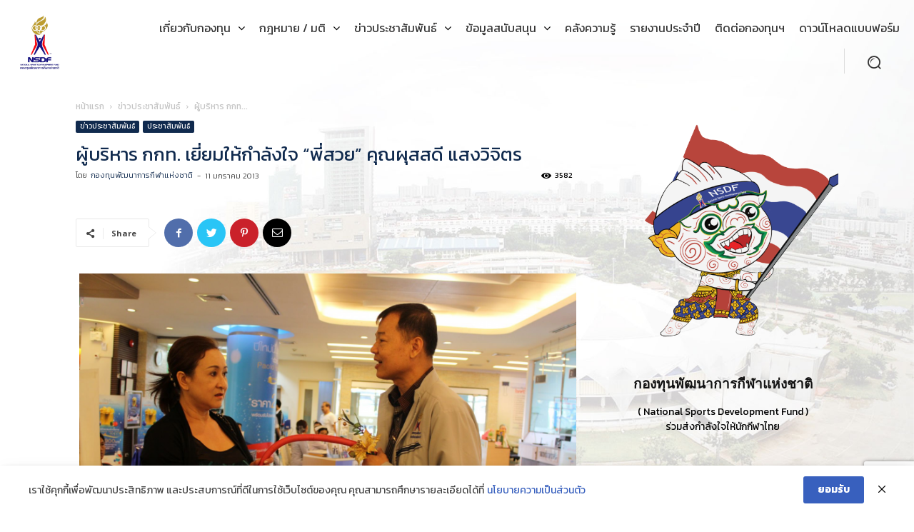

--- FILE ---
content_type: text/html; charset=UTF-8
request_url: https://nsdf.or.th/12035/
body_size: 50615
content:
<!doctype html >
<!--[if IE 8]>    <html class="ie8" lang="en"> <![endif]-->
<!--[if IE 9]>    <html class="ie9" lang="en"> <![endif]-->
<!--[if gt IE 8]><!--> <html lang="th"> <!--<![endif]-->
<head>
    <title>ผู้บริหาร กกท. เยี่ยมให้กำลังใจ “พี่สวย” คุณผุสสดี แสงวิจิตร | กองทุนพัฒนาการกีฬาแห่งชาติ (NSDF)</title>
    <meta charset="UTF-8" />
    <meta name="viewport" content="width=device-width, initial-scale=1.0">
    <link rel="pingback" href="https://nsdf.or.th/xmlrpc.php" />
    <meta name='robots' content='index, follow, max-image-preview:large, max-snippet:-1, max-video-preview:-1' />
<link rel="icon" type="image/png" href="https://nsdf.or.th/wp-content/uploads/2021/08/logo-nsdf-16x16px.png">
	<!-- This site is optimized with the Yoast SEO plugin v19.0 - https://yoast.com/wordpress/plugins/seo/ -->
	<meta name="description" content="heart“กองทุน ไม่ทิ้งกัน และห่วงใย...เสมอ”smileyนายวีระพงษ์ บางท่าไม้ (ผู้อำนวยการกององค์กรและกองทุนกีฬา กกท.) พร้อมด้วยทีมงานกองทุน เยี่ยมให้กำลังใจ “พี่สวย” คุณผุสสดี แสงวิจิตร อดีตลมกรดเหรียญทองเอเชี่ยนเกมส์และซีเกมส์หลายสมัย ซึ่งเจ็บป่วยทางร่างกายติดเชื้อแบคทีเรียในกระแสเลือด (ภาพข่าวเมื่อวันที่ 11 มกราคม 2556 ณ โรงพยาบาลเปาโล ลาดพร้าวโชคชัย 4)" />
	<link rel="canonical" href="https://nsdf.or.th/12035/" />
	<meta property="og:locale" content="th_TH" />
	<meta property="og:type" content="article" />
	<meta property="og:title" content="ผู้บริหาร กกท. เยี่ยมให้กำลังใจ “พี่สวย” คุณผุสสดี แสงวิจิตร | กองทุนพัฒนาการกีฬาแห่งชาติ (NSDF)" />
	<meta property="og:description" content="heart“กองทุน ไม่ทิ้งกัน และห่วงใย...เสมอ”smileyนายวีระพงษ์ บางท่าไม้ (ผู้อำนวยการกององค์กรและกองทุนกีฬา กกท.) พร้อมด้วยทีมงานกองทุน เยี่ยมให้กำลังใจ “พี่สวย” คุณผุสสดี แสงวิจิตร อดีตลมกรดเหรียญทองเอเชี่ยนเกมส์และซีเกมส์หลายสมัย ซึ่งเจ็บป่วยทางร่างกายติดเชื้อแบคทีเรียในกระแสเลือด (ภาพข่าวเมื่อวันที่ 11 มกราคม 2556 ณ โรงพยาบาลเปาโล ลาดพร้าวโชคชัย 4)" />
	<meta property="og:url" content="https://nsdf.or.th/12035/" />
	<meta property="og:site_name" content="กองทุนพัฒนาการกีฬาแห่งชาติ (NSDF)" />
	<meta property="article:publisher" content="https://www.facebook.com/%e0%b8%81%e0%b8%ad%e0%b8%87%e0%b8%97%e0%b8%b8%e0%b8%99%e0%b8%9e%e0%b8%b1%e0%b8%92%e0%b8%99%e0%b8%b2%e0%b8%81%e0%b8%b2%e0%b8%a3%e0%b8%81%e0%b8%b5%e0%b8%ac%e0%b8%b2%e0%b9%81%e0%b8%ab%e0%b9%88%e0%b8%87%e0%b8%8a%e0%b8%b2%e0%b8%95%e0%b8%b4-%e0%b8%81%e0%b8%b2%e0%b8%a3%e0%b8%81%e0%b8%b5%e0%b8%ac%e0%b8%b2%e0%b9%81%e0%b8%ab%e0%b9%88%e0%b8%87%e0%b8%9b%e0%b8%a3%e0%b8%b0%e0%b9%80%e0%b8%97%e0%b8%a8%e0%b9%84%e0%b8%97%e0%b8%a2-400542420564300/" />
	<meta property="article:published_time" content="2013-01-11T13:10:54+00:00" />
	<meta property="article:modified_time" content="2021-08-23T15:35:41+00:00" />
	<meta property="og:image" content="https://nsdf.or.th/wp-content/uploads/2021/08/1531456165617-1024x683.png" />
	<meta property="og:image:width" content="1024" />
	<meta property="og:image:height" content="683" />
	<meta property="og:image:type" content="image/png" />
	<meta name="twitter:card" content="summary" />
	<meta name="twitter:label1" content="Written by" />
	<meta name="twitter:data1" content="กองทุนพัฒนาการกีฬาแห่งชาติ" />
	<meta name="twitter:label2" content="Est. reading time" />
	<meta name="twitter:data2" content="1 นาที" />
	<script type="application/ld+json" class="yoast-schema-graph">{"@context":"https://schema.org","@graph":[{"@type":"WebSite","@id":"https://nsdf.or.th/#website","url":"https://nsdf.or.th/","name":"กองทุนพัฒนาการกีฬาแห่งชาติ (NSDF)","description":"( National Sports Development Fund ) เป็นกองทุนกีฬาที่เกิดขึ้นซึ่งมีวัตถุประสงค์เพื่อประโยชน์ในการส่งเสริมสนับสนุนกีฬาของชาติ ตลอดจนเพื่อพัฒนาองค์กรกีฬาและสมาคมกีฬาให้มีศักยภาพยิ่งขึ้น","potentialAction":[{"@type":"SearchAction","target":{"@type":"EntryPoint","urlTemplate":"https://nsdf.or.th/?s={search_term_string}"},"query-input":"required name=search_term_string"}],"inLanguage":"th"},{"@type":"ImageObject","inLanguage":"th","@id":"https://nsdf.or.th/12035/#primaryimage","url":"https://nsdf.or.th/wp-content/uploads/2021/08/1531456165617.png","contentUrl":"https://nsdf.or.th/wp-content/uploads/2021/08/1531456165617.png","width":1600,"height":1067},{"@type":"WebPage","@id":"https://nsdf.or.th/12035/#webpage","url":"https://nsdf.or.th/12035/","name":"ผู้บริหาร กกท. เยี่ยมให้กำลังใจ “พี่สวย” คุณผุสสดี แสงวิจิตร | กองทุนพัฒนาการกีฬาแห่งชาติ (NSDF)","isPartOf":{"@id":"https://nsdf.or.th/#website"},"primaryImageOfPage":{"@id":"https://nsdf.or.th/12035/#primaryimage"},"datePublished":"2013-01-11T13:10:54+00:00","dateModified":"2021-08-23T15:35:41+00:00","author":{"@id":"https://nsdf.or.th/#/schema/person/3396d6f9584b238ea3f68ef88fc2b0e3"},"description":"heart“กองทุน ไม่ทิ้งกัน และห่วงใย...เสมอ”smileyนายวีระพงษ์ บางท่าไม้ (ผู้อำนวยการกององค์กรและกองทุนกีฬา กกท.) พร้อมด้วยทีมงานกองทุน เยี่ยมให้กำลังใจ “พี่สวย” คุณผุสสดี แสงวิจิตร อดีตลมกรดเหรียญทองเอเชี่ยนเกมส์และซีเกมส์หลายสมัย ซึ่งเจ็บป่วยทางร่างกายติดเชื้อแบคทีเรียในกระแสเลือด (ภาพข่าวเมื่อวันที่ 11 มกราคม 2556 ณ โรงพยาบาลเปาโล ลาดพร้าวโชคชัย 4)","breadcrumb":{"@id":"https://nsdf.or.th/12035/#breadcrumb"},"inLanguage":"th","potentialAction":[{"@type":"ReadAction","target":["https://nsdf.or.th/12035/"]}]},{"@type":"BreadcrumbList","@id":"https://nsdf.or.th/12035/#breadcrumb","itemListElement":[{"@type":"ListItem","position":1,"name":"Home","item":"https://nsdf.or.th/"},{"@type":"ListItem","position":2,"name":"ผู้บริหาร กกท. เยี่ยมให้กำลังใจ “พี่สวย” คุณผุสสดี แสงวิจิตร"}]},{"@type":"Person","@id":"https://nsdf.or.th/#/schema/person/3396d6f9584b238ea3f68ef88fc2b0e3","name":"กองทุนพัฒนาการกีฬาแห่งชาติ","image":{"@type":"ImageObject","inLanguage":"th","@id":"https://nsdf.or.th/#/schema/person/image/","url":"https://nsdf.or.th/wp-content/uploads/2021/06/03-150x150.png","contentUrl":"https://nsdf.or.th/wp-content/uploads/2021/06/03-150x150.png","caption":"กองทุนพัฒนาการกีฬาแห่งชาติ"},"description":"อาคารเฉลิมพระเกียรติ 7 รอบ พระชนมพรรษา ชั้น 3 เลขที่ 286 ถนนรามคำแหง แขวงหัวหมาก เขตบางกะปิ กรุงเทพมหานคร 10240","url":"https://nsdf.or.th/author/admin/"}]}</script>
	<!-- / Yoast SEO plugin. -->


<link rel='dns-prefetch' href='//fonts.googleapis.com' />
<link rel='dns-prefetch' href='//s.w.org' />
<link rel="alternate" type="application/rss+xml" title="กองทุนพัฒนาการกีฬาแห่งชาติ (NSDF) &raquo; ฟีด" href="https://nsdf.or.th/feed/" />
<link rel="alternate" type="application/rss+xml" title="กองทุนพัฒนาการกีฬาแห่งชาติ (NSDF) &raquo; ฟีดความเห็น" href="https://nsdf.or.th/comments/feed/" />
<link rel="alternate" type="text/calendar" title="กองทุนพัฒนาการกีฬาแห่งชาติ (NSDF) &raquo; iCal Feed" href="https://nsdf.or.th/events/?ical=1" />
<link rel="alternate" type="application/rss+xml" title="กองทุนพัฒนาการกีฬาแห่งชาติ (NSDF) &raquo; ผู้บริหาร กกท. เยี่ยมให้กำลังใจ “พี่สวย” คุณผุสสดี แสงวิจิตร ฟีดความเห็น" href="https://nsdf.or.th/12035/feed/" />
		<script type="text/javascript">
			window._wpemojiSettings = {"baseUrl":"https:\/\/s.w.org\/images\/core\/emoji\/13.1.0\/72x72\/","ext":".png","svgUrl":"https:\/\/s.w.org\/images\/core\/emoji\/13.1.0\/svg\/","svgExt":".svg","source":{"concatemoji":"https:\/\/nsdf.or.th\/wp-includes\/js\/wp-emoji-release.min.js?ver=5.8.7"}};
			!function(e,a,t){var n,r,o,i=a.createElement("canvas"),p=i.getContext&&i.getContext("2d");function s(e,t){var a=String.fromCharCode;p.clearRect(0,0,i.width,i.height),p.fillText(a.apply(this,e),0,0);e=i.toDataURL();return p.clearRect(0,0,i.width,i.height),p.fillText(a.apply(this,t),0,0),e===i.toDataURL()}function c(e){var t=a.createElement("script");t.src=e,t.defer=t.type="text/javascript",a.getElementsByTagName("head")[0].appendChild(t)}for(o=Array("flag","emoji"),t.supports={everything:!0,everythingExceptFlag:!0},r=0;r<o.length;r++)t.supports[o[r]]=function(e){if(!p||!p.fillText)return!1;switch(p.textBaseline="top",p.font="600 32px Arial",e){case"flag":return s([127987,65039,8205,9895,65039],[127987,65039,8203,9895,65039])?!1:!s([55356,56826,55356,56819],[55356,56826,8203,55356,56819])&&!s([55356,57332,56128,56423,56128,56418,56128,56421,56128,56430,56128,56423,56128,56447],[55356,57332,8203,56128,56423,8203,56128,56418,8203,56128,56421,8203,56128,56430,8203,56128,56423,8203,56128,56447]);case"emoji":return!s([10084,65039,8205,55357,56613],[10084,65039,8203,55357,56613])}return!1}(o[r]),t.supports.everything=t.supports.everything&&t.supports[o[r]],"flag"!==o[r]&&(t.supports.everythingExceptFlag=t.supports.everythingExceptFlag&&t.supports[o[r]]);t.supports.everythingExceptFlag=t.supports.everythingExceptFlag&&!t.supports.flag,t.DOMReady=!1,t.readyCallback=function(){t.DOMReady=!0},t.supports.everything||(n=function(){t.readyCallback()},a.addEventListener?(a.addEventListener("DOMContentLoaded",n,!1),e.addEventListener("load",n,!1)):(e.attachEvent("onload",n),a.attachEvent("onreadystatechange",function(){"complete"===a.readyState&&t.readyCallback()})),(n=t.source||{}).concatemoji?c(n.concatemoji):n.wpemoji&&n.twemoji&&(c(n.twemoji),c(n.wpemoji)))}(window,document,window._wpemojiSettings);
		</script>
		<style type="text/css">
img.wp-smiley,
img.emoji {
	display: inline !important;
	border: none !important;
	box-shadow: none !important;
	height: 1em !important;
	width: 1em !important;
	margin: 0 .07em !important;
	vertical-align: -0.1em !important;
	background: none !important;
	padding: 0 !important;
}
</style>
	<link rel='stylesheet' id='dashicons-css'  href='https://nsdf.or.th/wp-includes/css/dashicons.min.css?ver=5.8.7' type='text/css' media='all' />
<link rel='stylesheet' id='menu-icons-extra-css'  href='https://nsdf.or.th/wp-content/plugins/menu-icons/css/extra.min.css?ver=0.13.9' type='text/css' media='all' />
<link rel='stylesheet' id='wp-block-library-css'  href='https://nsdf.or.th/wp-includes/css/dist/block-library/style.min.css?ver=5.8.7' type='text/css' media='all' />
<link rel='stylesheet' id='pb_animate-css'  href='https://nsdf.or.th/wp-content/plugins/ays-popup-box/public/css/animate.css?ver=4.2.6' type='text/css' media='all' />
<link rel='stylesheet' id='pdpa-thailand-public-css'  href='https://nsdf.or.th/wp-content/plugins/pdpa-thailand/public/assets/css/pdpa-thailand-public.min.css?ver=1.2.6' type='text/css' media='all' />
<link rel='stylesheet' id='post-views-counter-frontend-css'  href='https://nsdf.or.th/wp-content/plugins/post-views-counter/css/frontend.min.css?ver=1.4.4' type='text/css' media='all' />
<link rel='stylesheet' id='ppress-frontend-css'  href='https://nsdf.or.th/wp-content/plugins/wp-user-avatar/assets/css/frontend.min.css?ver=3.1.12' type='text/css' media='all' />
<link rel='stylesheet' id='ppress-flatpickr-css'  href='https://nsdf.or.th/wp-content/plugins/wp-user-avatar/assets/flatpickr/flatpickr.min.css?ver=3.1.12' type='text/css' media='all' />
<link rel='stylesheet' id='ppress-select2-css'  href='https://nsdf.or.th/wp-content/plugins/wp-user-avatar/assets/select2/select2.min.css?ver=5.8.7' type='text/css' media='all' />
<link rel='stylesheet' id='td-plugin-multi-purpose-css'  href='https://nsdf.or.th/wp-content/plugins/td-composer/td-multi-purpose/style.css?ver=a658a28d2ec596dae36323688c6c3eb8' type='text/css' media='all' />
<link rel='stylesheet' id='google-fonts-style-css'  href='https://fonts.googleapis.com/css?family=Kanit%3A400%2C300%2C700%7CRoboto%3A400%2C500%2C700%2C300%7CMontserrat%3A400%2C300%2C700%7CNoto+Sans%3A400%2C300%2C700%7CBree+Serif%3A400%2C300%2C700%7COpen+Sans%3A400%2C600%2C700%2C300&#038;display=swap&#038;ver=10.3.7' type='text/css' media='all' />
<link rel='stylesheet' id='dflip-style-css'  href='https://nsdf.or.th/wp-content/plugins/3d-flipbook-dflip-lite/assets/css/dflip.min.css?ver=2.2.32' type='text/css' media='all' />
<link rel='stylesheet' id='tablepress-default-css'  href='https://nsdf.or.th/wp-content/plugins/tablepress/css/default.min.css?ver=1.14' type='text/css' media='all' />
<link rel='stylesheet' id='td-theme-css'  href='https://nsdf.or.th/wp-content/themes/Newspaper/style.css?ver=10.3.7' type='text/css' media='all' />
<style id='td-theme-inline-css' type='text/css'>
    
        @media (max-width: 767px) {
            .td-header-desktop-wrap {
                display: none;
            }
        }
        @media (min-width: 767px) {
            .td-header-mobile-wrap {
                display: none;
            }
        }
    
	
</style>
<link rel='stylesheet' id='td-theme-child-css'  href='https://nsdf.or.th/wp-content/themes/Newspaper-child/style.css?ver=10.3.7c' type='text/css' media='all' />
<link rel='stylesheet' id='font_awesome-css'  href='https://nsdf.or.th/wp-content/plugins/td-composer/assets/fonts/font-awesome/font-awesome.css?ver=a658a28d2ec596dae36323688c6c3eb8' type='text/css' media='all' />
<link rel='stylesheet' id='td-legacy-framework-front-style-css'  href='https://nsdf.or.th/wp-content/plugins/td-composer/legacy/Newspaper/assets/css/td_legacy_main.css?ver=a658a28d2ec596dae36323688c6c3eb8' type='text/css' media='all' />
<link rel='stylesheet' id='td-standard-pack-framework-front-style-css'  href='https://nsdf.or.th/wp-content/plugins/td-standard-pack/Newspaper/assets/css/td_standard_pack_main.css?ver=403b2dc7f9eb8aa26884edcb2afa1fce' type='text/css' media='all' />
<link rel='stylesheet' id='tdb_front_style-css'  href='https://nsdf.or.th/wp-content/plugins/td-cloud-library/assets/css/tdb_less_front.css?ver=53f7b7675c3127e69efacf5620821cc8' type='text/css' media='all, print' />
<script type='text/javascript' src='https://nsdf.or.th/wp-includes/js/jquery/jquery.min.js?ver=3.6.0' id='jquery-core-js'></script>
<script type='text/javascript' src='https://nsdf.or.th/wp-includes/js/jquery/jquery-migrate.min.js?ver=3.3.2' id='jquery-migrate-js'></script>
<script type='text/javascript' id='ays-pb-js-extra'>
/* <![CDATA[ */
var pbLocalizeObj = {"ajax":"https:\/\/nsdf.or.th\/wp-admin\/admin-ajax.php","seconds":"seconds","thisWillClose":"This will close in","icons":{"close_icon":"<svg class=\"ays_pb_material_close_icon\" xmlns=\"https:\/\/www.w3.org\/2000\/svg\" height=\"36px\" viewBox=\"0 0 24 24\" width=\"36px\" fill=\"#000000\" alt=\"Pop-up Close\"><path d=\"M0 0h24v24H0z\" fill=\"none\"\/><path d=\"M19 6.41L17.59 5 12 10.59 6.41 5 5 6.41 10.59 12 5 17.59 6.41 19 12 13.41 17.59 19 19 17.59 13.41 12z\"\/><\/svg>","close_circle_icon":"<svg class=\"ays_pb_material_close_circle_icon\" xmlns=\"https:\/\/www.w3.org\/2000\/svg\" height=\"24\" viewBox=\"0 0 24 24\" width=\"36\" alt=\"Pop-up Close\"><path d=\"M0 0h24v24H0z\" fill=\"none\"\/><path d=\"M12 2C6.47 2 2 6.47 2 12s4.47 10 10 10 10-4.47 10-10S17.53 2 12 2zm5 13.59L15.59 17 12 13.41 8.41 17 7 15.59 10.59 12 7 8.41 8.41 7 12 10.59 15.59 7 17 8.41 13.41 12 17 15.59z\"\/><\/svg>","volume_up_icon":"<svg class=\"ays_pb_fa_volume\" xmlns=\"https:\/\/www.w3.org\/2000\/svg\" height=\"24\" viewBox=\"0 0 24 24\" width=\"36\"><path d=\"M0 0h24v24H0z\" fill=\"none\"\/><path d=\"M3 9v6h4l5 5V4L7 9H3zm13.5 3c0-1.77-1.02-3.29-2.5-4.03v8.05c1.48-.73 2.5-2.25 2.5-4.02zM14 3.23v2.06c2.89.86 5 3.54 5 6.71s-2.11 5.85-5 6.71v2.06c4.01-.91 7-4.49 7-8.77s-2.99-7.86-7-8.77z\"\/><\/svg>","volume_mute_icon":"<svg xmlns=\"https:\/\/www.w3.org\/2000\/svg\" height=\"24\" viewBox=\"0 0 24 24\" width=\"24\"><path d=\"M0 0h24v24H0z\" fill=\"none\"\/><path d=\"M7 9v6h4l5 5V4l-5 5H7z\"\/><\/svg>"}};
/* ]]> */
</script>
<script type='text/javascript' src='https://nsdf.or.th/wp-content/plugins/ays-popup-box/public/js/ays-pb-public.js?ver=4.2.6' id='ays-pb-js'></script>
<script type='text/javascript' src='https://nsdf.or.th/wp-content/plugins/wp-user-avatar/assets/flatpickr/flatpickr.min.js?ver=5.8.7' id='ppress-flatpickr-js'></script>
<script type='text/javascript' src='https://nsdf.or.th/wp-content/plugins/wp-user-avatar/assets/select2/select2.min.js?ver=5.8.7' id='ppress-select2-js'></script>
<link rel="https://api.w.org/" href="https://nsdf.or.th/wp-json/" /><link rel="alternate" type="application/json" href="https://nsdf.or.th/wp-json/wp/v2/posts/12035" /><link rel="EditURI" type="application/rsd+xml" title="RSD" href="https://nsdf.or.th/xmlrpc.php?rsd" />
<link rel="wlwmanifest" type="application/wlwmanifest+xml" href="https://nsdf.or.th/wp-includes/wlwmanifest.xml" /> 
<link rel='shortlink' href='https://nsdf.or.th/?p=12035' />
<link rel="alternate" type="application/json+oembed" href="https://nsdf.or.th/wp-json/oembed/1.0/embed?url=https%3A%2F%2Fnsdf.or.th%2F12035%2F" />
<link rel="alternate" type="text/xml+oembed" href="https://nsdf.or.th/wp-json/oembed/1.0/embed?url=https%3A%2F%2Fnsdf.or.th%2F12035%2F&#038;format=xml" />
<!-- Global site tag (gtag.js) - Google Analytics -->
<script async src="https://www.googletagmanager.com/gtag/js?id=G-CN9753X6CS"></script>
<script>
  window.dataLayer = window.dataLayer || [];
  function gtag(){dataLayer.push(arguments);}
  gtag('js', new Date());

  gtag('config', 'G-CN9753X6CS');
</script>		<script type="text/javascript">
				(function(c,l,a,r,i,t,y){
					c[a]=c[a]||function(){(c[a].q=c[a].q||[]).push(arguments)};t=l.createElement(r);t.async=1;
					t.src="https://www.clarity.ms/tag/"+i+"?ref=wordpress";y=l.getElementsByTagName(r)[0];y.parentNode.insertBefore(t,y);
				})(window, document, "clarity", "script", "bjbmja6i7b");
		</script>
		<meta name="tec-api-version" content="v1"><meta name="tec-api-origin" content="https://nsdf.or.th"><link rel="alternate" href="https://nsdf.or.th/wp-json/tribe/events/v1/" /><!--[if lt IE 9]><script src="https://cdnjs.cloudflare.com/ajax/libs/html5shiv/3.7.3/html5shiv.js"></script><![endif]-->
        <script>
        window.tdb_globals = {"wpRestNonce":"1b3413c8d9","wpRestUrl":"https:\/\/nsdf.or.th\/wp-json\/","permalinkStructure":"\/%post_id%\/","isAjax":false,"isAdminBarShowing":false,"autoloadScrollPercent":20,"postAutoloadStatus":"on","origPostEditUrl":null};
    </script>
    			<script>
				window.tdwGlobal = {"adminUrl":"https:\/\/nsdf.or.th\/wp-admin\/","wpRestNonce":"1b3413c8d9","wpRestUrl":"https:\/\/nsdf.or.th\/wp-json\/","permalinkStructure":"\/%post_id%\/"};
			</script>
			
<!-- JS generated by theme -->

<script>
    
    

	    var tdBlocksArray = []; //here we store all the items for the current page

	    //td_block class - each ajax block uses a object of this class for requests
	    function tdBlock() {
		    this.id = '';
		    this.block_type = 1; //block type id (1-234 etc)
		    this.atts = '';
		    this.td_column_number = '';
		    this.td_current_page = 1; //
		    this.post_count = 0; //from wp
		    this.found_posts = 0; //from wp
		    this.max_num_pages = 0; //from wp
		    this.td_filter_value = ''; //current live filter value
		    this.is_ajax_running = false;
		    this.td_user_action = ''; // load more or infinite loader (used by the animation)
		    this.header_color = '';
		    this.ajax_pagination_infinite_stop = ''; //show load more at page x
	    }


        // td_js_generator - mini detector
        (function(){
            var htmlTag = document.getElementsByTagName("html")[0];

	        if ( navigator.userAgent.indexOf("MSIE 10.0") > -1 ) {
                htmlTag.className += ' ie10';
            }

            if ( !!navigator.userAgent.match(/Trident.*rv\:11\./) ) {
                htmlTag.className += ' ie11';
            }

	        if ( navigator.userAgent.indexOf("Edge") > -1 ) {
                htmlTag.className += ' ieEdge';
            }

            if ( /(iPad|iPhone|iPod)/g.test(navigator.userAgent) ) {
                htmlTag.className += ' td-md-is-ios';
            }

            var user_agent = navigator.userAgent.toLowerCase();
            if ( user_agent.indexOf("android") > -1 ) {
                htmlTag.className += ' td-md-is-android';
            }

            if ( -1 !== navigator.userAgent.indexOf('Mac OS X')  ) {
                htmlTag.className += ' td-md-is-os-x';
            }

            if ( /chrom(e|ium)/.test(navigator.userAgent.toLowerCase()) ) {
               htmlTag.className += ' td-md-is-chrome';
            }

            if ( -1 !== navigator.userAgent.indexOf('Firefox') ) {
                htmlTag.className += ' td-md-is-firefox';
            }

            if ( -1 !== navigator.userAgent.indexOf('Safari') && -1 === navigator.userAgent.indexOf('Chrome') ) {
                htmlTag.className += ' td-md-is-safari';
            }

            if( -1 !== navigator.userAgent.indexOf('IEMobile') ){
                htmlTag.className += ' td-md-is-iemobile';
            }

        })();




        var tdLocalCache = {};

        ( function () {
            "use strict";

            tdLocalCache = {
                data: {},
                remove: function (resource_id) {
                    delete tdLocalCache.data[resource_id];
                },
                exist: function (resource_id) {
                    return tdLocalCache.data.hasOwnProperty(resource_id) && tdLocalCache.data[resource_id] !== null;
                },
                get: function (resource_id) {
                    return tdLocalCache.data[resource_id];
                },
                set: function (resource_id, cachedData) {
                    tdLocalCache.remove(resource_id);
                    tdLocalCache.data[resource_id] = cachedData;
                }
            };
        })();

    
    
var td_viewport_interval_list=[{"limitBottom":767,"sidebarWidth":228},{"limitBottom":1018,"sidebarWidth":300},{"limitBottom":1140,"sidebarWidth":324}];
var td_animation_stack_effect="type0";
var tds_animation_stack=true;
var td_animation_stack_specific_selectors=".entry-thumb, img";
var td_animation_stack_general_selectors=".td-animation-stack img, .td-animation-stack .entry-thumb, .post img";
var tds_general_modal_image="yes";
var tdc_is_installed="yes";
var td_ajax_url="https:\/\/nsdf.or.th\/wp-admin\/admin-ajax.php?td_theme_name=Newspaper&v=10.3.7";
var td_get_template_directory_uri="https:\/\/nsdf.or.th\/wp-content\/plugins\/td-composer\/legacy\/common";
var tds_snap_menu="snap";
var tds_logo_on_sticky="show_header_logo";
var tds_header_style="tdm_header_style_3";
var td_please_wait="\u0e01\u0e23\u0e38\u0e13\u0e32\u0e23\u0e2d\u0e2a\u0e31\u0e01\u0e04\u0e23\u0e39\u0e48\u2026";
var td_email_user_pass_incorrect="\u0e1c\u0e39\u0e49\u0e43\u0e0a\u0e49\u0e2b\u0e23\u0e37\u0e2d\u0e23\u0e2b\u0e31\u0e2a\u0e1c\u0e48\u0e32\u0e19\u0e44\u0e21\u0e48\u0e16\u0e39\u0e01\u0e15\u0e49\u0e2d\u0e07!";
var td_email_user_incorrect="\u0e2d\u0e35\u0e40\u0e21\u0e25\u0e4c\u0e2b\u0e23\u0e37\u0e2d\u0e0a\u0e37\u0e48\u0e2d\u0e1c\u0e39\u0e49\u0e43\u0e0a\u0e49\u0e44\u0e21\u0e48\u0e16\u0e39\u0e01\u0e15\u0e49\u0e2d\u0e07!";
var td_email_incorrect="\u0e2d\u0e35\u0e40\u0e21\u0e25\u0e4c\u0e44\u0e21\u0e48\u0e16\u0e39\u0e01\u0e15\u0e49\u0e2d\u0e07!";
var tds_more_articles_on_post_enable="";
var tds_more_articles_on_post_time_to_wait="";
var tds_more_articles_on_post_pages_distance_from_top=0;
var tds_theme_color_site_wide="#282464";
var tds_smart_sidebar="";
var tdThemeName="Newspaper";
var td_magnific_popup_translation_tPrev="\u0e01\u0e48\u0e2d\u0e19\u0e2b\u0e19\u0e49\u0e32\u0e19\u0e35\u0e49 (\u0e1b\u0e38\u0e48\u0e21\u0e25\u0e39\u0e01\u0e28\u0e23\u0e0b\u0e49\u0e32\u0e22)";
var td_magnific_popup_translation_tNext="\u0e16\u0e31\u0e14\u0e44\u0e1b (\u0e1b\u0e38\u0e48\u0e21\u0e25\u0e39\u0e01\u0e28\u0e23\u0e02\u0e27\u0e32)";
var td_magnific_popup_translation_tCounter="%curr%\u0e02\u0e2d\u0e07%total%";
var td_magnific_popup_translation_ajax_tError="\u0e40\u0e19\u0e37\u0e49\u0e2d\u0e2b\u0e32\u0e08\u0e32\u0e01%url%\u0e44\u0e21\u0e48\u0e2a\u0e32\u0e21\u0e32\u0e23\u0e16\u0e42\u0e2b\u0e25\u0e14";
var td_magnific_popup_translation_image_tError="\u0e23\u0e39\u0e1b\u0e20\u0e32\u0e1e#%curr%\u0e44\u0e21\u0e48\u0e2a\u0e32\u0e21\u0e32\u0e23\u0e16\u0e42\u0e2b\u0e25\u0e14";
var tdBlockNonce="0f94748462";
var tdDateNamesI18n={"month_names":["\u0e21\u0e01\u0e23\u0e32\u0e04\u0e21","\u0e01\u0e38\u0e21\u0e20\u0e32\u0e1e\u0e31\u0e19\u0e18\u0e4c","\u0e21\u0e35\u0e19\u0e32\u0e04\u0e21","\u0e40\u0e21\u0e29\u0e32\u0e22\u0e19","\u0e1e\u0e24\u0e29\u0e20\u0e32\u0e04\u0e21","\u0e21\u0e34\u0e16\u0e38\u0e19\u0e32\u0e22\u0e19","\u0e01\u0e23\u0e01\u0e0e\u0e32\u0e04\u0e21","\u0e2a\u0e34\u0e07\u0e2b\u0e32\u0e04\u0e21","\u0e01\u0e31\u0e19\u0e22\u0e32\u0e22\u0e19","\u0e15\u0e38\u0e25\u0e32\u0e04\u0e21","\u0e1e\u0e24\u0e28\u0e08\u0e34\u0e01\u0e32\u0e22\u0e19","\u0e18\u0e31\u0e19\u0e27\u0e32\u0e04\u0e21"],"month_names_short":["\u0e21.\u0e04.","\u0e01.\u0e1e.","\u0e21\u0e35.\u0e04.","\u0e40\u0e21.\u0e22.","\u0e1e.\u0e04.","\u0e21\u0e34.\u0e22.","\u0e01.\u0e04.","\u0e2a.\u0e04.","\u0e01.\u0e22.","\u0e15.\u0e04.","\u0e1e.\u0e22.","\u0e18.\u0e04."],"day_names":["\u0e27\u0e31\u0e19\u0e2d\u0e32\u0e17\u0e34\u0e15\u0e22\u0e4c","\u0e27\u0e31\u0e19\u0e08\u0e31\u0e19\u0e17\u0e23\u0e4c","\u0e27\u0e31\u0e19\u0e2d\u0e31\u0e07\u0e04\u0e32\u0e23","\u0e27\u0e31\u0e19\u0e1e\u0e38\u0e18","\u0e27\u0e31\u0e19\u0e1e\u0e24\u0e2b\u0e31\u0e2a\u0e1a\u0e14\u0e35","\u0e27\u0e31\u0e19\u0e28\u0e38\u0e01\u0e23\u0e4c","\u0e27\u0e31\u0e19\u0e40\u0e2a\u0e32\u0e23\u0e4c"],"day_names_short":["\u0e2d\u0e32\u0e17\u0e34\u0e15\u0e22\u0e4c","\u0e08\u0e31\u0e19\u0e17\u0e23\u0e4c","\u0e2d\u0e31\u0e07\u0e04\u0e32\u0e23","\u0e1e\u0e38\u0e18","\u0e1e\u0e24\u0e2b\u0e31\u0e2a","\u0e28\u0e38\u0e01\u0e23\u0e4c","\u0e40\u0e2a\u0e32\u0e23\u0e4c"]};
var td_ad_background_click_link="";
var td_ad_background_click_target="";
</script>


<!-- Header style compiled by theme -->

<style>
    
.td-header-wrap .black-menu .sf-menu > .current-menu-item > a,
    .td-header-wrap .black-menu .sf-menu > .current-menu-ancestor > a,
    .td-header-wrap .black-menu .sf-menu > .current-category-ancestor > a,
    .td-header-wrap .black-menu .sf-menu > li > a:hover,
    .td-header-wrap .black-menu .sf-menu > .sfHover > a,
    .sf-menu > .current-menu-item > a:after,
    .sf-menu > .current-menu-ancestor > a:after,
    .sf-menu > .current-category-ancestor > a:after,
    .sf-menu > li:hover > a:after,
    .sf-menu > .sfHover > a:after,
    .header-search-wrap .td-drop-down-search:after,
    .header-search-wrap .td-drop-down-search .btn:hover,
    input[type=submit]:hover,
    .td-read-more a,
    .td-post-category:hover,
    .td_top_authors .td-active .td-author-post-count,
    .td_top_authors .td-active .td-author-comments-count,
    .td_top_authors .td_mod_wrap:hover .td-author-post-count,
    .td_top_authors .td_mod_wrap:hover .td-author-comments-count,
    .td-404-sub-sub-title a:hover,
    .td-search-form-widget .wpb_button:hover,
    .td-rating-bar-wrap div,
    .dropcap,
    .td_wrapper_video_playlist .td_video_controls_playlist_wrapper,
    .wpb_default,
    .wpb_default:hover,
    .td-left-smart-list:hover,
    .td-right-smart-list:hover,
    #bbpress-forums button:hover,
    .bbp_widget_login .button:hover,
    .td-footer-wrapper .td-post-category,
    .td-footer-wrapper .widget_product_search input[type="submit"]:hover,
    .single-product .product .summary .cart .button:hover,
    .td-next-prev-wrap a:hover,
    .td-load-more-wrap a:hover,
    .td-post-small-box a:hover,
    .page-nav .current,
    .page-nav:first-child > div,
    #bbpress-forums .bbp-pagination .current,
    #bbpress-forums #bbp-single-user-details #bbp-user-navigation li.current a,
    .td-theme-slider:hover .slide-meta-cat a,
    a.vc_btn-black:hover,
    .td-trending-now-wrapper:hover .td-trending-now-title,
    .td-scroll-up,
    .td-smart-list-button:hover,
    .td-weather-information:before,
    .td-weather-week:before,
    .td_block_exchange .td-exchange-header:before,
    .td-pulldown-syle-2 .td-subcat-dropdown ul:after,
    .td_block_template_9 .td-block-title:after,
    .td_block_template_15 .td-block-title:before,
    div.wpforms-container .wpforms-form div.wpforms-submit-container button[type=submit],
    .td-close-video-fixed {
        background-color: #282464;
    }

    .td_block_template_4 .td-related-title .td-cur-simple-item:before {
        border-color: #282464 transparent transparent transparent !important;
    }
    
    
    .td_block_template_4 .td-related-title .td-cur-simple-item,
    .td_block_template_3 .td-related-title .td-cur-simple-item,
    .td_block_template_9 .td-related-title:after {
        background-color: #282464;
    }

    a,
    cite a:hover,
    .td-page-content blockquote p,
    .td-post-content blockquote p,
    .mce-content-body blockquote p,
    .comment-content blockquote p,
    .wpb_text_column blockquote p,
    .td_block_text_with_title blockquote p,
    .td_module_wrap:hover .entry-title a,
    .td-subcat-filter .td-subcat-list a:hover,
    .td-subcat-filter .td-subcat-dropdown a:hover,
    .td_quote_on_blocks,
    .dropcap2,
    .dropcap3,
    .td_top_authors .td-active .td-authors-name a,
    .td_top_authors .td_mod_wrap:hover .td-authors-name a,
    .td-post-next-prev-content a:hover,
    .author-box-wrap .td-author-social a:hover,
    .td-author-name a:hover,
    .td-author-url a:hover,
    .comment-reply-link:hover,
    .logged-in-as a:hover,
    #cancel-comment-reply-link:hover,
    .td-search-query,
    .widget a:hover,
    .td_wp_recentcomments a:hover,
    .archive .widget_archive .current,
    .archive .widget_archive .current a,
    .widget_calendar tfoot a:hover,
    #bbpress-forums li.bbp-header .bbp-reply-content span a:hover,
    #bbpress-forums .bbp-forum-freshness a:hover,
    #bbpress-forums .bbp-topic-freshness a:hover,
    #bbpress-forums .bbp-forums-list li a:hover,
    #bbpress-forums .bbp-forum-title:hover,
    #bbpress-forums .bbp-topic-permalink:hover,
    #bbpress-forums .bbp-topic-started-by a:hover,
    #bbpress-forums .bbp-topic-started-in a:hover,
    #bbpress-forums .bbp-body .super-sticky li.bbp-topic-title .bbp-topic-permalink,
    #bbpress-forums .bbp-body .sticky li.bbp-topic-title .bbp-topic-permalink,
    .widget_display_replies .bbp-author-name,
    .widget_display_topics .bbp-author-name,
    .td-subfooter-menu li a:hover,
    a.vc_btn-black:hover,
    .td-smart-list-dropdown-wrap .td-smart-list-button:hover,
    .td-instagram-user a,
    .td-block-title-wrap .td-wrapper-pulldown-filter .td-pulldown-filter-display-option:hover,
    .td-block-title-wrap .td-wrapper-pulldown-filter .td-pulldown-filter-display-option:hover i,
    .td-block-title-wrap .td-wrapper-pulldown-filter .td-pulldown-filter-link:hover,
    .td-block-title-wrap .td-wrapper-pulldown-filter .td-pulldown-filter-item .td-cur-simple-item,
    .td_block_template_2 .td-related-title .td-cur-simple-item,
    .td_block_template_5 .td-related-title .td-cur-simple-item,
    .td_block_template_6 .td-related-title .td-cur-simple-item,
    .td_block_template_7 .td-related-title .td-cur-simple-item,
    .td_block_template_8 .td-related-title .td-cur-simple-item,
    .td_block_template_9 .td-related-title .td-cur-simple-item,
    .td_block_template_10 .td-related-title .td-cur-simple-item,
    .td_block_template_11 .td-related-title .td-cur-simple-item,
    .td_block_template_12 .td-related-title .td-cur-simple-item,
    .td_block_template_13 .td-related-title .td-cur-simple-item,
    .td_block_template_14 .td-related-title .td-cur-simple-item,
    .td_block_template_15 .td-related-title .td-cur-simple-item,
    .td_block_template_16 .td-related-title .td-cur-simple-item,
    .td_block_template_17 .td-related-title .td-cur-simple-item,
    .td-theme-wrap .sf-menu ul .td-menu-item > a:hover,
    .td-theme-wrap .sf-menu ul .sfHover > a,
    .td-theme-wrap .sf-menu ul .current-menu-ancestor > a,
    .td-theme-wrap .sf-menu ul .current-category-ancestor > a,
    .td-theme-wrap .sf-menu ul .current-menu-item > a,
    .td_outlined_btn,
     .td_block_categories_tags .td-ct-item:hover {
        color: #282464;
    }

    a.vc_btn-black.vc_btn_square_outlined:hover,
    a.vc_btn-black.vc_btn_outlined:hover {
        color: #282464 !important;
    }

    .td-next-prev-wrap a:hover,
    .td-load-more-wrap a:hover,
    .td-post-small-box a:hover,
    .page-nav .current,
    .page-nav:first-child > div,
    #bbpress-forums .bbp-pagination .current,
    .post .td_quote_box,
    .page .td_quote_box,
    a.vc_btn-black:hover,
    .td_block_template_5 .td-block-title > *,
    .td_outlined_btn {
        border-color: #282464;
    }

    .td_wrapper_video_playlist .td_video_currently_playing:after {
        border-color: #282464 !important;
    }

    .header-search-wrap .td-drop-down-search:before {
        border-color: transparent transparent #282464 transparent;
    }

    .block-title > span,
    .block-title > a,
    .block-title > label,
    .widgettitle,
    .widgettitle:after,
    .td-trending-now-title,
    .td-trending-now-wrapper:hover .td-trending-now-title,
    .wpb_tabs li.ui-tabs-active a,
    .wpb_tabs li:hover a,
    .vc_tta-container .vc_tta-color-grey.vc_tta-tabs-position-top.vc_tta-style-classic .vc_tta-tabs-container .vc_tta-tab.vc_active > a,
    .vc_tta-container .vc_tta-color-grey.vc_tta-tabs-position-top.vc_tta-style-classic .vc_tta-tabs-container .vc_tta-tab:hover > a,
    .td_block_template_1 .td-related-title .td-cur-simple-item,
    .td-subcat-filter .td-subcat-dropdown:hover .td-subcat-more, 
    .td_3D_btn,
    .td_shadow_btn,
    .td_default_btn,
    .td_round_btn, 
    .td_outlined_btn:hover {
    	background-color: #282464;
    }
    .block-title,
    .td_block_template_1 .td-related-title,
    .wpb_tabs .wpb_tabs_nav,
    .vc_tta-container .vc_tta-color-grey.vc_tta-tabs-position-top.vc_tta-style-classic .vc_tta-tabs-container {
        border-color: #282464;
    }
    .td_block_wrap .td-subcat-item a.td-cur-simple-item {
	    color: #282464;
	}


    
    .td-grid-style-4 .entry-title
    {
        background-color: rgba(40, 36, 100, 0.7);
    }


    
    .block-title > span,
    .block-title > span > a,
    .block-title > a,
    .block-title > label,
    .widgettitle,
    .widgettitle:after,
    .td-trending-now-title,
    .td-trending-now-wrapper:hover .td-trending-now-title,
    .wpb_tabs li.ui-tabs-active a,
    .wpb_tabs li:hover a,
    .vc_tta-container .vc_tta-color-grey.vc_tta-tabs-position-top.vc_tta-style-classic .vc_tta-tabs-container .vc_tta-tab.vc_active > a,
    .vc_tta-container .vc_tta-color-grey.vc_tta-tabs-position-top.vc_tta-style-classic .vc_tta-tabs-container .vc_tta-tab:hover > a,
    .td_block_template_1 .td-related-title .td-cur-simple-item,
    .td-subcat-filter .td-subcat-dropdown:hover .td-subcat-more,
    .td-weather-information:before,
    .td-weather-week:before,
    .td_block_exchange .td-exchange-header:before,
    .td-theme-wrap .td_block_template_3 .td-block-title > *,
    .td-theme-wrap .td_block_template_4 .td-block-title > *,
    .td-theme-wrap .td_block_template_7 .td-block-title > *,
    .td-theme-wrap .td_block_template_9 .td-block-title:after,
    .td-theme-wrap .td_block_template_10 .td-block-title::before,
    .td-theme-wrap .td_block_template_11 .td-block-title::before,
    .td-theme-wrap .td_block_template_11 .td-block-title::after,
    .td-theme-wrap .td_block_template_14 .td-block-title,
    .td-theme-wrap .td_block_template_15 .td-block-title:before,
    .td-theme-wrap .td_block_template_17 .td-block-title:before {
        background-color: #ffffff;
    }

    .block-title,
    .td_block_template_1 .td-related-title,
    .wpb_tabs .wpb_tabs_nav,
    .vc_tta-container .vc_tta-color-grey.vc_tta-tabs-position-top.vc_tta-style-classic .vc_tta-tabs-container,
    .td-theme-wrap .td_block_template_5 .td-block-title > *,
    .td-theme-wrap .td_block_template_17 .td-block-title,
    .td-theme-wrap .td_block_template_17 .td-block-title::before {
        border-color: #ffffff;
    }

    .td-theme-wrap .td_block_template_4 .td-block-title > *:before,
    .td-theme-wrap .td_block_template_17 .td-block-title::after {
        border-color: #ffffff transparent transparent transparent;
    }
    
    .td-theme-wrap .td_block_template_4 .td-related-title .td-cur-simple-item:before {
        border-color: #ffffff transparent transparent transparent !important;
    }

    
    .td-theme-wrap .block-title > span,
    .td-theme-wrap .block-title > span > a,
    .td-theme-wrap .widget_rss .block-title .rsswidget,
    .td-theme-wrap .block-title > a,
    .widgettitle,
    .widgettitle > a,
    .td-trending-now-title,
    .wpb_tabs li.ui-tabs-active a,
    .wpb_tabs li:hover a,
    .vc_tta-container .vc_tta-color-grey.vc_tta-tabs-position-top.vc_tta-style-classic .vc_tta-tabs-container .vc_tta-tab.vc_active > a,
    .vc_tta-container .vc_tta-color-grey.vc_tta-tabs-position-top.vc_tta-style-classic .vc_tta-tabs-container .vc_tta-tab:hover > a,
    .td-related-title .td-cur-simple-item,
    .td-theme-wrap .td_block_template_2 .td-block-title > *,
    .td-theme-wrap .td_block_template_3 .td-block-title > *,
    .td-theme-wrap .td_block_template_4 .td-block-title > *,
    .td-theme-wrap .td_block_template_5 .td-block-title > *,
    .td-theme-wrap .td_block_template_6 .td-block-title > *,
    .td-theme-wrap .td_block_template_6 .td-block-title:before,
    .td-theme-wrap .td_block_template_7 .td-block-title > *,
    .td-theme-wrap .td_block_template_8 .td-block-title > *,
    .td-theme-wrap .td_block_template_9 .td-block-title > *,
    .td-theme-wrap .td_block_template_10 .td-block-title > *,
    .td-theme-wrap .td_block_template_11 .td-block-title > *,
    .td-theme-wrap .td_block_template_12 .td-block-title > *,
    .td-theme-wrap .td_block_template_13 .td-block-title > span,
    .td-theme-wrap .td_block_template_13 .td-block-title > a,
    .td-theme-wrap .td_block_template_14 .td-block-title > *,
    .td-theme-wrap .td_block_template_14 .td-block-title-wrap .td-wrapper-pulldown-filter .td-pulldown-filter-display-option,
    .td-theme-wrap .td_block_template_14 .td-block-title-wrap .td-wrapper-pulldown-filter .td-pulldown-filter-display-option i,
    .td-theme-wrap .td_block_template_14 .td-block-title-wrap .td-wrapper-pulldown-filter .td-pulldown-filter-display-option:hover,
    .td-theme-wrap .td_block_template_14 .td-block-title-wrap .td-wrapper-pulldown-filter .td-pulldown-filter-display-option:hover i,
    .td-theme-wrap .td_block_template_15 .td-block-title > *,
    .td-theme-wrap .td_block_template_15 .td-block-title-wrap .td-wrapper-pulldown-filter,
    .td-theme-wrap .td_block_template_15 .td-block-title-wrap .td-wrapper-pulldown-filter i,
    .td-theme-wrap .td_block_template_16 .td-block-title > *,
    .td-theme-wrap .td_block_template_17 .td-block-title > * {
    	color: #282464;
    }


    
    @media (max-width: 767px) {
        body .td-header-wrap .td-header-main-menu {
            background-color: #ffffff !important;
        }
    }


    
    .td-menu-background:before,
    .td-search-background:before {
        background: #102a4e;
        background: -moz-linear-gradient(top, #102a4e 0%, #282464 100%);
        background: -webkit-gradient(left top, left bottom, color-stop(0%, #102a4e), color-stop(100%, #282464));
        background: -webkit-linear-gradient(top, #102a4e 0%, #282464 100%);
        background: -o-linear-gradient(top, #102a4e 0%, #282464 100%);
        background: -ms-linear-gradient(top, #102a4e 0%, #282464 100%);
        background: linear-gradient(to bottom, #102a4e 0%, #282464 100%);
        filter: progid:DXImageTransform.Microsoft.gradient( startColorstr='#102a4e', endColorstr='#282464', GradientType=0 );
    }

    
    .td-mobile-content .current-menu-item > a,
    .td-mobile-content .current-menu-ancestor > a,
    .td-mobile-content .current-category-ancestor > a,
    #td-mobile-nav .td-menu-login-section a:hover,
    #td-mobile-nav .td-register-section a:hover,
    #td-mobile-nav .td-menu-socials-wrap a:hover i,
    .td-search-close a:hover i {
        color: #ffffff;
    }

    
    #td-mobile-nav .td-register-section .td-login-button,
    .td-search-wrap-mob .result-msg a {
        color: #ffffff;
    }



    
    .td-page-header h1,
    .td-page-title {
    	color: #102a4e;
    }

    
    .td-page-content h1,
    .td-page-content h2,
    .td-page-content h3,
    .td-page-content h4,
    .td-page-content h5,
    .td-page-content h6 {
    	color: #102a4e;
    }

    .td-page-content .widgettitle {
        color: #fff;
    }

    
    .td-menu-background,
    .td-search-background {
        background-size: contain;
    }

    
    .td-menu-background,
    .td-search-background {
        background-position: center bottom;
    }


    
    ul.sf-menu > .menu-item > a {
        font-family:Kanit;
	
    }
    
    .td-mobile-content .td-mobile-main-menu > li > a {
        font-size:20px;
	
    }
    
    .td-mobile-content .sub-menu a {
        font-weight:500;
	
    }
    
	#td-mobile-nav,
	#td-mobile-nav .wpb_button,
	.td-search-wrap-mob {
		font-family:Kanit;
	
	}


	
    .td-page-title,
    .td-category-title-holder .td-page-title {
    	font-family:Kanit;
	font-weight:500;
	
    }
    
    .td-page-content h1,
    .wpb_text_column h1 {
    	font-family:Kanit;
	font-size:34px;
	font-weight:500;
	
    }
    
    .td-page-content h2,
    .wpb_text_column h2 {
    	font-family:Kanit;
	font-size:26px;
	font-weight:500;
	
    }
    
    .td-page-content h3,
    .wpb_text_column h3 {
    	font-family:Kanit;
	font-size:22px;
	font-weight:500;
	
    }
    
    .td-page-content h4,
    .wpb_text_column h4 {
    	font-family:Kanit;
	font-size:18px;
	font-weight:500;
	
    }
    
    .td-page-content h5,
    .wpb_text_column h5 {
    	font-family:Kanit;
	font-size:14px;
	font-weight:500;
	
    }
    
    .td-page-content h6,
    .wpb_text_column h6 {
    	font-family:Kanit;
	font-size:12px;
	font-weight:500;
	
    }



	
    body, p {
    	font-family:Kanit;
	font-size:14px;
	
    }




    
    .white-popup-block:after {
        background: #282464;
        background: -moz-linear-gradient(45deg, #282464 0%, rgba(66, 189, 205, 0.8) 100%);
        background: -webkit-gradient(left bottom, right top, color-stop(0%, #282464), color-stop(100%, rgba(66, 189, 205, 0.8)));
        background: -webkit-linear-gradient(45deg, #282464 0%, rgba(66, 189, 205, 0.8) 100%);
        background: linear-gradient(45deg, #282464 0%, rgba(66, 189, 205, 0.8) 100%);
    }


    
	.white-popup-block,
	.white-popup-block .wpb_button {
		font-family:Kanit;
	
	}.td-header-style-12 .td-header-menu-wrap-full,
    .td-header-style-12 .td-affix,
    .td-grid-style-1.td-hover-1 .td-big-grid-post:hover .td-post-category,
    .td-grid-style-5.td-hover-1 .td-big-grid-post:hover .td-post-category,
    .td_category_template_3 .td-current-sub-category,
    .td_category_template_8 .td-category-header .td-category a.td-current-sub-category,
    .td_category_template_4 .td-category-siblings .td-category a:hover,
     .td_block_big_grid_9.td-grid-style-1 .td-post-category,
    .td_block_big_grid_9.td-grid-style-5 .td-post-category,
    .td-grid-style-6.td-hover-1 .td-module-thumb:after,
     .tdm-menu-active-style5 .td-header-menu-wrap .sf-menu > .current-menu-item > a,
    .tdm-menu-active-style5 .td-header-menu-wrap .sf-menu > .current-menu-ancestor > a,
    .tdm-menu-active-style5 .td-header-menu-wrap .sf-menu > .current-category-ancestor > a,
    .tdm-menu-active-style5 .td-header-menu-wrap .sf-menu > li > a:hover,
    .tdm-menu-active-style5 .td-header-menu-wrap .sf-menu > .sfHover > a {
        background-color: #282464;
    }
    
    .td_mega_menu_sub_cats .cur-sub-cat,
    .td-mega-span h3 a:hover,
    .td_mod_mega_menu:hover .entry-title a,
    .header-search-wrap .result-msg a:hover,
    .td-header-top-menu .td-drop-down-search .td_module_wrap:hover .entry-title a,
    .td-header-top-menu .td-icon-search:hover,
    .td-header-wrap .result-msg a:hover,
    .top-header-menu li a:hover,
    .top-header-menu .current-menu-item > a,
    .top-header-menu .current-menu-ancestor > a,
    .top-header-menu .current-category-ancestor > a,
    .td-social-icon-wrap > a:hover,
    .td-header-sp-top-widget .td-social-icon-wrap a:hover,
    .td_mod_related_posts:hover h3 > a,
    .td-post-template-11 .td-related-title .td-related-left:hover,
    .td-post-template-11 .td-related-title .td-related-right:hover,
    .td-post-template-11 .td-related-title .td-cur-simple-item,
    .td-post-template-11 .td_block_related_posts .td-next-prev-wrap a:hover,
    .td-category-header .td-pulldown-category-filter-link:hover,
    .td-category-siblings .td-subcat-dropdown a:hover,
    .td-category-siblings .td-subcat-dropdown a.td-current-sub-category,
    .footer-text-wrap .footer-email-wrap a,
    .footer-social-wrap a:hover,
    .td_module_17 .td-read-more a:hover,
    .td_module_18 .td-read-more a:hover,
    .td_module_19 .td-post-author-name a:hover,
    .td-pulldown-syle-2 .td-subcat-dropdown:hover .td-subcat-more span,
    .td-pulldown-syle-2 .td-subcat-dropdown:hover .td-subcat-more i,
    .td-pulldown-syle-3 .td-subcat-dropdown:hover .td-subcat-more span,
    .td-pulldown-syle-3 .td-subcat-dropdown:hover .td-subcat-more i,
    .tdm-menu-active-style3 .tdm-header.td-header-wrap .sf-menu > .current-category-ancestor > a,
    .tdm-menu-active-style3 .tdm-header.td-header-wrap .sf-menu > .current-menu-ancestor > a,
    .tdm-menu-active-style3 .tdm-header.td-header-wrap .sf-menu > .current-menu-item > a,
    .tdm-menu-active-style3 .tdm-header.td-header-wrap .sf-menu > .sfHover > a,
    .tdm-menu-active-style3 .tdm-header.td-header-wrap .sf-menu > li > a:hover {
        color: #282464;
    }
    
    .td-mega-menu-page .wpb_content_element ul li a:hover,
    .td-theme-wrap .td-aj-search-results .td_module_wrap:hover .entry-title a,
    .td-theme-wrap .header-search-wrap .result-msg a:hover {
        color: #282464 !important;
    }
    
    .td_category_template_8 .td-category-header .td-category a.td-current-sub-category,
    .td_category_template_4 .td-category-siblings .td-category a:hover,
    .tdm-menu-active-style4 .tdm-header .sf-menu > .current-menu-item > a,
    .tdm-menu-active-style4 .tdm-header .sf-menu > .current-menu-ancestor > a,
    .tdm-menu-active-style4 .tdm-header .sf-menu > .current-category-ancestor > a,
    .tdm-menu-active-style4 .tdm-header .sf-menu > li > a:hover,
    .tdm-menu-active-style4 .tdm-header .sf-menu > .sfHover > a {
        border-color: #282464;
    }
    
    


    
    .td-header-wrap .td-header-top-menu-full,
    .td-header-wrap .top-header-menu .sub-menu,
    .tdm-header-style-1.td-header-wrap .td-header-top-menu-full,
    .tdm-header-style-1.td-header-wrap .top-header-menu .sub-menu,
    .tdm-header-style-2.td-header-wrap .td-header-top-menu-full,
    .tdm-header-style-2.td-header-wrap .top-header-menu .sub-menu,
    .tdm-header-style-3.td-header-wrap .td-header-top-menu-full,
    .tdm-header-style-3.td-header-wrap .top-header-menu .sub-menu {
        background-color: #ffffff;
    }
    .td-header-style-8 .td-header-top-menu-full {
        background-color: transparent;
    }
    .td-header-style-8 .td-header-top-menu-full .td-header-top-menu {
        background-color: #ffffff;
        padding-left: 15px;
        padding-right: 15px;
    }

    .td-header-wrap .td-header-top-menu-full .td-header-top-menu,
    .td-header-wrap .td-header-top-menu-full {
        border-bottom: none;
    }


    
    .td-header-wrap .td-header-menu-wrap-full,
    .td-header-menu-wrap.td-affix,
    .td-header-style-3 .td-header-main-menu,
    .td-header-style-3 .td-affix .td-header-main-menu,
    .td-header-style-4 .td-header-main-menu,
    .td-header-style-4 .td-affix .td-header-main-menu,
    .td-header-style-8 .td-header-menu-wrap.td-affix,
    .td-header-style-8 .td-header-top-menu-full {
        background-color: #ffffff;
    }
    .td-boxed-layout .td-header-style-3 .td-header-menu-wrap,
    .td-boxed-layout .td-header-style-4 .td-header-menu-wrap,
    .td-header-style-3 .td_stretch_content .td-header-menu-wrap,
    .td-header-style-4 .td_stretch_content .td-header-menu-wrap {
    	background-color: #ffffff !important;
    }
    @media (min-width: 1019px) {
        .td-header-style-1 .td-header-sp-recs,
        .td-header-style-1 .td-header-sp-logo {
            margin-bottom: 28px;
        }
    }
    @media (min-width: 768px) and (max-width: 1018px) {
        .td-header-style-1 .td-header-sp-recs,
        .td-header-style-1 .td-header-sp-logo {
            margin-bottom: 14px;
        }
    }
    .td-header-style-7 .td-header-top-menu {
        border-bottom: none;
    }

    
    ul.sf-menu > .td-menu-item > a,
    .td-theme-wrap .td-header-menu-social {
        font-family:Kanit;
	
    }
    
    .td-theme-wrap .td_mega_menu_sub_cats {
        background-color: #ffffff;
    }
    @media (min-width: 1141px) {
        .td_stretch_content .td_block_mega_menu:before {
            background-color: #ffffff;
        }
    }
    
    .td-theme-wrap .td_mod_mega_menu:hover .entry-title a,
    .td-theme-wrap .sf-menu .td_mega_menu_sub_cats .cur-sub-cat {
        color: #dcdcdc;
    }
    .td-theme-wrap .sf-menu .td-mega-menu .td-post-category:hover,
    .td-theme-wrap .td-mega-menu .td-next-prev-wrap a:hover {
        background-color: #dcdcdc;
    }
    .td-theme-wrap .td-mega-menu .td-next-prev-wrap a:hover {
        border-color: #dcdcdc;
    }
    
    
    
    .td-banner-wrap-full,
    .td-header-style-11 .td-logo-wrap-full {
        background-color: #ffffff;
    }
    .td-header-style-11 .td-logo-wrap-full {
        border-bottom: 0;
    }
    @media (min-width: 1019px) {
        .td-header-style-2 .td-header-sp-recs,
        .td-header-style-5 .td-a-rec-id-header > div,
        .td-header-style-5 .td-g-rec-id-header > .adsbygoogle,
        .td-header-style-6 .td-a-rec-id-header > div,
        .td-header-style-6 .td-g-rec-id-header > .adsbygoogle,
        .td-header-style-7 .td-a-rec-id-header > div,
        .td-header-style-7 .td-g-rec-id-header > .adsbygoogle,
        .td-header-style-8 .td-a-rec-id-header > div,
        .td-header-style-8 .td-g-rec-id-header > .adsbygoogle,
        .td-header-style-12 .td-a-rec-id-header > div,
        .td-header-style-12 .td-g-rec-id-header > .adsbygoogle {
            margin-bottom: 24px !important;
        }
    }
    @media (min-width: 768px) and (max-width: 1018px) {
        .td-header-style-2 .td-header-sp-recs,
        .td-header-style-5 .td-a-rec-id-header > div,
        .td-header-style-5 .td-g-rec-id-header > .adsbygoogle,
        .td-header-style-6 .td-a-rec-id-header > div,
        .td-header-style-6 .td-g-rec-id-header > .adsbygoogle,
        .td-header-style-7 .td-a-rec-id-header > div,
        .td-header-style-7 .td-g-rec-id-header > .adsbygoogle,
        .td-header-style-8 .td-a-rec-id-header > div,
        .td-header-style-8 .td-g-rec-id-header > .adsbygoogle,
        .td-header-style-12 .td-a-rec-id-header > div,
        .td-header-style-12 .td-g-rec-id-header > .adsbygoogle {
            margin-bottom: 14px !important;
        }
    }
    
    
    
    .td-theme-wrap .sf-menu .td-normal-menu .sub-menu {
        background-color: #282464;
    }
    
    .td-theme-wrap .sf-menu .td-normal-menu .sub-menu .td-menu-item > a {
        color: #fafafa;
    }
    
    .td-theme-wrap .sf-menu .td-normal-menu .td-menu-item > a:hover,
    .td-theme-wrap .sf-menu .td-normal-menu .sfHover > a,
    .td-theme-wrap .sf-menu .td-normal-menu .current-menu-ancestor > a,
    .td-theme-wrap .sf-menu .td-normal-menu .current-category-ancestor > a,
    .td-theme-wrap .sf-menu .td-normal-menu .current-menu-item > a {
        color: #fafafa;
    }
    
    
   
    
    .td-footer-wrapper,
    .td-footer-wrapper .td_block_template_7 .td-block-title > *,
    .td-footer-wrapper .td_block_template_17 .td-block-title,
    .td-footer-wrapper .td-block-title-wrap .td-wrapper-pulldown-filter {
        background-color: #282464;
    }

    
	.td-footer-wrapper .block-title > span,
    .td-footer-wrapper .block-title > a,
    .td-footer-wrapper .widgettitle,
    .td-theme-wrap .td-footer-wrapper .td-container .td-block-title > *,
    .td-theme-wrap .td-footer-wrapper .td_block_template_6 .td-block-title:before {
    	color: #fafafa;
    }



    
    .post .td-post-header .entry-title {
        color: #102a4e;
    }
    .td_module_15 .entry-title a {
        color: #102a4e;
    }

    
    .td-module-meta-info .td-post-author-name a {
    	color: #102a4e;
    }

    
    .td-post-content h1,
    .td-post-content h2,
    .td-post-content h3,
    .td-post-content h4,
    .td-post-content h5,
    .td-post-content h6 {
    	color: #102a4e;
    }

    
    .block-title > span,
    .block-title > a,
    .widgettitle,
    .td-trending-now-title,
    .wpb_tabs li a,
    .vc_tta-container .vc_tta-color-grey.vc_tta-tabs-position-top.vc_tta-style-classic .vc_tta-tabs-container .vc_tta-tab > a,
    .td-theme-wrap .td-related-title a,
    .woocommerce div.product .woocommerce-tabs ul.tabs li a,
    .woocommerce .product .products h2:not(.woocommerce-loop-product__title),
    .td-theme-wrap .td-block-title {
        font-family:Kanit;
	font-size:26px;
	font-weight:500;
	
    }
    
    .td_module_wrap .td-post-author-name a {
        font-family:Kanit;
	font-weight:500;
	
    }
    
    .td-post-date .entry-date {
        font-family:Kanit;
	font-weight:100;
	
    }
    
    .td-big-grid-meta .td-post-category,
    .td_module_wrap .td-post-category,
    .td-module-image .td-post-category {
        font-family:Kanit;
	
    }
    
    
    .top-header-menu > li > a,
    .td-weather-top-widget .td-weather-now .td-big-degrees,
    .td-weather-top-widget .td-weather-header .td-weather-city,
    .td-header-sp-top-menu .td_data_time {
        font-family:Kanit;
	
    }
    
    .top-header-menu .menu-item-has-children li a {
    	font-family:Kanit;
	
    }
	
    .td-subcat-filter .td-subcat-dropdown a,
    .td-subcat-filter .td-subcat-list a,
    .td-subcat-filter .td-subcat-dropdown span {
        font-family:Kanit;
	font-size:14px;
	font-weight:500;
	
    }
    
    .td-excerpt,
    .td_module_14 .td-excerpt {
        font-family:Kanit;
	font-size:12px;
	font-weight:300;
	
    }


    
	.td_module_wrap .td-module-title {
		font-family:Kanit;
	
	}
    
    .td_module_3 .td-module-title {
    	font-weight:500;
	
    }
    
    .td_module_4 .td-module-title {
    	font-family:Kanit;
	font-weight:500;
	
    }
    
    .td_module_5 .td-module-title {
    	font-family:Kanit;
	
    }
    
    .td_module_6 .td-module-title {
    	font-family:Kanit;
	
    }
    
	.td_block_trending_now .entry-title,
	.td-theme-slider .td-module-title,
    .td-big-grid-post .entry-title {
		font-family:Kanit;
	
	}
    
    .td_module_mx4 .td-module-title {
    	font-size:14px;
	
    }
    
	.post .td-post-header .entry-title {
		font-family:Kanit;
	
	}
    
    .td-post-template-default .td-post-header .entry-title {
        font-size:26px;
	line-height:30px;
	font-weight:500;
	
    }
    
    .td-post-template-1 .td-post-header .entry-title {
        font-size:26px;
	
    }
    
    .td-post-template-2 .td-post-header .entry-title {
        font-size:26px;
	
    }
    
    .td-post-content p,
    .td-post-content {
        font-family:Verdana, Geneva, sans-serif;
	
    }
    
    .td-post-content h1 {
        font-family:Kanit;
	font-size:28px;
	
    }
    
    .td-post-content h2 {
        font-family:Kanit;
	font-size:24px;
	
    }
    
    .td-post-content h3 {
        font-family:Kanit;
	font-size:20px;
	
    }
    
    .td-post-content h4 {
        font-family:Kanit;
	font-size:16px;
	
    }
    
    .td-post-content h5 {
        font-family:Kanit;
	font-size:14px;
	
    }
    
    .td-post-content h6 {
        font-family:Kanit;
	font-size:12px;
	
    }
    
    
    
    .post .td-category a {
        font-family:Kanit;
	
    }
    
    .post header .td-post-author-name,
    .post header .td-post-author-name a {
        font-family:Kanit;
	font-weight:200;
	
    }
    
    .post header .td-post-views span,
    .post header .td-post-comments {
        font-family:Kanit;
	
    }
    
    .post .td-post-source-tags a,
    .post .td-post-source-tags span {
        font-family:Kanit;
	font-weight:normal;
	
    }
    
    .post .td-post-next-prev-content span {
        font-family:Kanit;
	
    }
    
    .post .td-post-next-prev-content a {
        font-family:Kanit;
	
    }
    
	.td-sub-footer-copy {
		font-family:Kanit;
	
	}
	
    .entry-crumbs a,
    .entry-crumbs span,
    #bbpress-forums .bbp-breadcrumb a,
    #bbpress-forums .bbp-breadcrumb .bbp-breadcrumb-current {
    	font-family:Kanit;
	
    }
    
    .page-nav a,
    .page-nav span {
    	font-family:Kanit;
	
    }
    
    .widget_archive a,
    .widget_calendar,
    .widget_categories a,
    .widget_nav_menu a,
    .widget_meta a,
    .widget_pages a,
    .widget_recent_comments a,
    .widget_recent_entries a,
    .widget_text .textwidget,
    .widget_tag_cloud a,
    .widget_search input,
    .woocommerce .product-categories a,
    .widget_display_forums a,
    .widget_display_replies a,
    .widget_display_topics a,
    .widget_display_views a,
    .widget_display_stats {
    	font-family:Kanit;
	
    }
    
	input[type="submit"],
	.td-read-more a,
	.vc_btn,
	.woocommerce a.button,
	.woocommerce button.button,
	.woocommerce #respond input#submit {
		font-family:Kanit;
	font-size:20px;
	
	}
	
    .category .td-category a {
    	font-family:Kanit;
	
    }

body {
	background-color:#ffffff;
}
.td-header-wrap .black-menu .sf-menu > .current-menu-item > a,
    .td-header-wrap .black-menu .sf-menu > .current-menu-ancestor > a,
    .td-header-wrap .black-menu .sf-menu > .current-category-ancestor > a,
    .td-header-wrap .black-menu .sf-menu > li > a:hover,
    .td-header-wrap .black-menu .sf-menu > .sfHover > a,
    .sf-menu > .current-menu-item > a:after,
    .sf-menu > .current-menu-ancestor > a:after,
    .sf-menu > .current-category-ancestor > a:after,
    .sf-menu > li:hover > a:after,
    .sf-menu > .sfHover > a:after,
    .header-search-wrap .td-drop-down-search:after,
    .header-search-wrap .td-drop-down-search .btn:hover,
    input[type=submit]:hover,
    .td-read-more a,
    .td-post-category:hover,
    .td_top_authors .td-active .td-author-post-count,
    .td_top_authors .td-active .td-author-comments-count,
    .td_top_authors .td_mod_wrap:hover .td-author-post-count,
    .td_top_authors .td_mod_wrap:hover .td-author-comments-count,
    .td-404-sub-sub-title a:hover,
    .td-search-form-widget .wpb_button:hover,
    .td-rating-bar-wrap div,
    .dropcap,
    .td_wrapper_video_playlist .td_video_controls_playlist_wrapper,
    .wpb_default,
    .wpb_default:hover,
    .td-left-smart-list:hover,
    .td-right-smart-list:hover,
    #bbpress-forums button:hover,
    .bbp_widget_login .button:hover,
    .td-footer-wrapper .td-post-category,
    .td-footer-wrapper .widget_product_search input[type="submit"]:hover,
    .single-product .product .summary .cart .button:hover,
    .td-next-prev-wrap a:hover,
    .td-load-more-wrap a:hover,
    .td-post-small-box a:hover,
    .page-nav .current,
    .page-nav:first-child > div,
    #bbpress-forums .bbp-pagination .current,
    #bbpress-forums #bbp-single-user-details #bbp-user-navigation li.current a,
    .td-theme-slider:hover .slide-meta-cat a,
    a.vc_btn-black:hover,
    .td-trending-now-wrapper:hover .td-trending-now-title,
    .td-scroll-up,
    .td-smart-list-button:hover,
    .td-weather-information:before,
    .td-weather-week:before,
    .td_block_exchange .td-exchange-header:before,
    .td-pulldown-syle-2 .td-subcat-dropdown ul:after,
    .td_block_template_9 .td-block-title:after,
    .td_block_template_15 .td-block-title:before,
    div.wpforms-container .wpforms-form div.wpforms-submit-container button[type=submit],
    .td-close-video-fixed {
        background-color: #282464;
    }

    .td_block_template_4 .td-related-title .td-cur-simple-item:before {
        border-color: #282464 transparent transparent transparent !important;
    }
    
    
    .td_block_template_4 .td-related-title .td-cur-simple-item,
    .td_block_template_3 .td-related-title .td-cur-simple-item,
    .td_block_template_9 .td-related-title:after {
        background-color: #282464;
    }

    a,
    cite a:hover,
    .td-page-content blockquote p,
    .td-post-content blockquote p,
    .mce-content-body blockquote p,
    .comment-content blockquote p,
    .wpb_text_column blockquote p,
    .td_block_text_with_title blockquote p,
    .td_module_wrap:hover .entry-title a,
    .td-subcat-filter .td-subcat-list a:hover,
    .td-subcat-filter .td-subcat-dropdown a:hover,
    .td_quote_on_blocks,
    .dropcap2,
    .dropcap3,
    .td_top_authors .td-active .td-authors-name a,
    .td_top_authors .td_mod_wrap:hover .td-authors-name a,
    .td-post-next-prev-content a:hover,
    .author-box-wrap .td-author-social a:hover,
    .td-author-name a:hover,
    .td-author-url a:hover,
    .comment-reply-link:hover,
    .logged-in-as a:hover,
    #cancel-comment-reply-link:hover,
    .td-search-query,
    .widget a:hover,
    .td_wp_recentcomments a:hover,
    .archive .widget_archive .current,
    .archive .widget_archive .current a,
    .widget_calendar tfoot a:hover,
    #bbpress-forums li.bbp-header .bbp-reply-content span a:hover,
    #bbpress-forums .bbp-forum-freshness a:hover,
    #bbpress-forums .bbp-topic-freshness a:hover,
    #bbpress-forums .bbp-forums-list li a:hover,
    #bbpress-forums .bbp-forum-title:hover,
    #bbpress-forums .bbp-topic-permalink:hover,
    #bbpress-forums .bbp-topic-started-by a:hover,
    #bbpress-forums .bbp-topic-started-in a:hover,
    #bbpress-forums .bbp-body .super-sticky li.bbp-topic-title .bbp-topic-permalink,
    #bbpress-forums .bbp-body .sticky li.bbp-topic-title .bbp-topic-permalink,
    .widget_display_replies .bbp-author-name,
    .widget_display_topics .bbp-author-name,
    .td-subfooter-menu li a:hover,
    a.vc_btn-black:hover,
    .td-smart-list-dropdown-wrap .td-smart-list-button:hover,
    .td-instagram-user a,
    .td-block-title-wrap .td-wrapper-pulldown-filter .td-pulldown-filter-display-option:hover,
    .td-block-title-wrap .td-wrapper-pulldown-filter .td-pulldown-filter-display-option:hover i,
    .td-block-title-wrap .td-wrapper-pulldown-filter .td-pulldown-filter-link:hover,
    .td-block-title-wrap .td-wrapper-pulldown-filter .td-pulldown-filter-item .td-cur-simple-item,
    .td_block_template_2 .td-related-title .td-cur-simple-item,
    .td_block_template_5 .td-related-title .td-cur-simple-item,
    .td_block_template_6 .td-related-title .td-cur-simple-item,
    .td_block_template_7 .td-related-title .td-cur-simple-item,
    .td_block_template_8 .td-related-title .td-cur-simple-item,
    .td_block_template_9 .td-related-title .td-cur-simple-item,
    .td_block_template_10 .td-related-title .td-cur-simple-item,
    .td_block_template_11 .td-related-title .td-cur-simple-item,
    .td_block_template_12 .td-related-title .td-cur-simple-item,
    .td_block_template_13 .td-related-title .td-cur-simple-item,
    .td_block_template_14 .td-related-title .td-cur-simple-item,
    .td_block_template_15 .td-related-title .td-cur-simple-item,
    .td_block_template_16 .td-related-title .td-cur-simple-item,
    .td_block_template_17 .td-related-title .td-cur-simple-item,
    .td-theme-wrap .sf-menu ul .td-menu-item > a:hover,
    .td-theme-wrap .sf-menu ul .sfHover > a,
    .td-theme-wrap .sf-menu ul .current-menu-ancestor > a,
    .td-theme-wrap .sf-menu ul .current-category-ancestor > a,
    .td-theme-wrap .sf-menu ul .current-menu-item > a,
    .td_outlined_btn,
     .td_block_categories_tags .td-ct-item:hover {
        color: #282464;
    }

    a.vc_btn-black.vc_btn_square_outlined:hover,
    a.vc_btn-black.vc_btn_outlined:hover {
        color: #282464 !important;
    }

    .td-next-prev-wrap a:hover,
    .td-load-more-wrap a:hover,
    .td-post-small-box a:hover,
    .page-nav .current,
    .page-nav:first-child > div,
    #bbpress-forums .bbp-pagination .current,
    .post .td_quote_box,
    .page .td_quote_box,
    a.vc_btn-black:hover,
    .td_block_template_5 .td-block-title > *,
    .td_outlined_btn {
        border-color: #282464;
    }

    .td_wrapper_video_playlist .td_video_currently_playing:after {
        border-color: #282464 !important;
    }

    .header-search-wrap .td-drop-down-search:before {
        border-color: transparent transparent #282464 transparent;
    }

    .block-title > span,
    .block-title > a,
    .block-title > label,
    .widgettitle,
    .widgettitle:after,
    .td-trending-now-title,
    .td-trending-now-wrapper:hover .td-trending-now-title,
    .wpb_tabs li.ui-tabs-active a,
    .wpb_tabs li:hover a,
    .vc_tta-container .vc_tta-color-grey.vc_tta-tabs-position-top.vc_tta-style-classic .vc_tta-tabs-container .vc_tta-tab.vc_active > a,
    .vc_tta-container .vc_tta-color-grey.vc_tta-tabs-position-top.vc_tta-style-classic .vc_tta-tabs-container .vc_tta-tab:hover > a,
    .td_block_template_1 .td-related-title .td-cur-simple-item,
    .td-subcat-filter .td-subcat-dropdown:hover .td-subcat-more, 
    .td_3D_btn,
    .td_shadow_btn,
    .td_default_btn,
    .td_round_btn, 
    .td_outlined_btn:hover {
    	background-color: #282464;
    }
    .block-title,
    .td_block_template_1 .td-related-title,
    .wpb_tabs .wpb_tabs_nav,
    .vc_tta-container .vc_tta-color-grey.vc_tta-tabs-position-top.vc_tta-style-classic .vc_tta-tabs-container {
        border-color: #282464;
    }
    .td_block_wrap .td-subcat-item a.td-cur-simple-item {
	    color: #282464;
	}


    
    .td-grid-style-4 .entry-title
    {
        background-color: rgba(40, 36, 100, 0.7);
    }


    
    .block-title > span,
    .block-title > span > a,
    .block-title > a,
    .block-title > label,
    .widgettitle,
    .widgettitle:after,
    .td-trending-now-title,
    .td-trending-now-wrapper:hover .td-trending-now-title,
    .wpb_tabs li.ui-tabs-active a,
    .wpb_tabs li:hover a,
    .vc_tta-container .vc_tta-color-grey.vc_tta-tabs-position-top.vc_tta-style-classic .vc_tta-tabs-container .vc_tta-tab.vc_active > a,
    .vc_tta-container .vc_tta-color-grey.vc_tta-tabs-position-top.vc_tta-style-classic .vc_tta-tabs-container .vc_tta-tab:hover > a,
    .td_block_template_1 .td-related-title .td-cur-simple-item,
    .td-subcat-filter .td-subcat-dropdown:hover .td-subcat-more,
    .td-weather-information:before,
    .td-weather-week:before,
    .td_block_exchange .td-exchange-header:before,
    .td-theme-wrap .td_block_template_3 .td-block-title > *,
    .td-theme-wrap .td_block_template_4 .td-block-title > *,
    .td-theme-wrap .td_block_template_7 .td-block-title > *,
    .td-theme-wrap .td_block_template_9 .td-block-title:after,
    .td-theme-wrap .td_block_template_10 .td-block-title::before,
    .td-theme-wrap .td_block_template_11 .td-block-title::before,
    .td-theme-wrap .td_block_template_11 .td-block-title::after,
    .td-theme-wrap .td_block_template_14 .td-block-title,
    .td-theme-wrap .td_block_template_15 .td-block-title:before,
    .td-theme-wrap .td_block_template_17 .td-block-title:before {
        background-color: #ffffff;
    }

    .block-title,
    .td_block_template_1 .td-related-title,
    .wpb_tabs .wpb_tabs_nav,
    .vc_tta-container .vc_tta-color-grey.vc_tta-tabs-position-top.vc_tta-style-classic .vc_tta-tabs-container,
    .td-theme-wrap .td_block_template_5 .td-block-title > *,
    .td-theme-wrap .td_block_template_17 .td-block-title,
    .td-theme-wrap .td_block_template_17 .td-block-title::before {
        border-color: #ffffff;
    }

    .td-theme-wrap .td_block_template_4 .td-block-title > *:before,
    .td-theme-wrap .td_block_template_17 .td-block-title::after {
        border-color: #ffffff transparent transparent transparent;
    }
    
    .td-theme-wrap .td_block_template_4 .td-related-title .td-cur-simple-item:before {
        border-color: #ffffff transparent transparent transparent !important;
    }

    
    .td-theme-wrap .block-title > span,
    .td-theme-wrap .block-title > span > a,
    .td-theme-wrap .widget_rss .block-title .rsswidget,
    .td-theme-wrap .block-title > a,
    .widgettitle,
    .widgettitle > a,
    .td-trending-now-title,
    .wpb_tabs li.ui-tabs-active a,
    .wpb_tabs li:hover a,
    .vc_tta-container .vc_tta-color-grey.vc_tta-tabs-position-top.vc_tta-style-classic .vc_tta-tabs-container .vc_tta-tab.vc_active > a,
    .vc_tta-container .vc_tta-color-grey.vc_tta-tabs-position-top.vc_tta-style-classic .vc_tta-tabs-container .vc_tta-tab:hover > a,
    .td-related-title .td-cur-simple-item,
    .td-theme-wrap .td_block_template_2 .td-block-title > *,
    .td-theme-wrap .td_block_template_3 .td-block-title > *,
    .td-theme-wrap .td_block_template_4 .td-block-title > *,
    .td-theme-wrap .td_block_template_5 .td-block-title > *,
    .td-theme-wrap .td_block_template_6 .td-block-title > *,
    .td-theme-wrap .td_block_template_6 .td-block-title:before,
    .td-theme-wrap .td_block_template_7 .td-block-title > *,
    .td-theme-wrap .td_block_template_8 .td-block-title > *,
    .td-theme-wrap .td_block_template_9 .td-block-title > *,
    .td-theme-wrap .td_block_template_10 .td-block-title > *,
    .td-theme-wrap .td_block_template_11 .td-block-title > *,
    .td-theme-wrap .td_block_template_12 .td-block-title > *,
    .td-theme-wrap .td_block_template_13 .td-block-title > span,
    .td-theme-wrap .td_block_template_13 .td-block-title > a,
    .td-theme-wrap .td_block_template_14 .td-block-title > *,
    .td-theme-wrap .td_block_template_14 .td-block-title-wrap .td-wrapper-pulldown-filter .td-pulldown-filter-display-option,
    .td-theme-wrap .td_block_template_14 .td-block-title-wrap .td-wrapper-pulldown-filter .td-pulldown-filter-display-option i,
    .td-theme-wrap .td_block_template_14 .td-block-title-wrap .td-wrapper-pulldown-filter .td-pulldown-filter-display-option:hover,
    .td-theme-wrap .td_block_template_14 .td-block-title-wrap .td-wrapper-pulldown-filter .td-pulldown-filter-display-option:hover i,
    .td-theme-wrap .td_block_template_15 .td-block-title > *,
    .td-theme-wrap .td_block_template_15 .td-block-title-wrap .td-wrapper-pulldown-filter,
    .td-theme-wrap .td_block_template_15 .td-block-title-wrap .td-wrapper-pulldown-filter i,
    .td-theme-wrap .td_block_template_16 .td-block-title > *,
    .td-theme-wrap .td_block_template_17 .td-block-title > * {
    	color: #282464;
    }


    
    @media (max-width: 767px) {
        body .td-header-wrap .td-header-main-menu {
            background-color: #ffffff !important;
        }
    }


    
    .td-menu-background:before,
    .td-search-background:before {
        background: #102a4e;
        background: -moz-linear-gradient(top, #102a4e 0%, #282464 100%);
        background: -webkit-gradient(left top, left bottom, color-stop(0%, #102a4e), color-stop(100%, #282464));
        background: -webkit-linear-gradient(top, #102a4e 0%, #282464 100%);
        background: -o-linear-gradient(top, #102a4e 0%, #282464 100%);
        background: -ms-linear-gradient(top, #102a4e 0%, #282464 100%);
        background: linear-gradient(to bottom, #102a4e 0%, #282464 100%);
        filter: progid:DXImageTransform.Microsoft.gradient( startColorstr='#102a4e', endColorstr='#282464', GradientType=0 );
    }

    
    .td-mobile-content .current-menu-item > a,
    .td-mobile-content .current-menu-ancestor > a,
    .td-mobile-content .current-category-ancestor > a,
    #td-mobile-nav .td-menu-login-section a:hover,
    #td-mobile-nav .td-register-section a:hover,
    #td-mobile-nav .td-menu-socials-wrap a:hover i,
    .td-search-close a:hover i {
        color: #ffffff;
    }

    
    #td-mobile-nav .td-register-section .td-login-button,
    .td-search-wrap-mob .result-msg a {
        color: #ffffff;
    }



    
    .td-page-header h1,
    .td-page-title {
    	color: #102a4e;
    }

    
    .td-page-content h1,
    .td-page-content h2,
    .td-page-content h3,
    .td-page-content h4,
    .td-page-content h5,
    .td-page-content h6 {
    	color: #102a4e;
    }

    .td-page-content .widgettitle {
        color: #fff;
    }

    
    .td-menu-background,
    .td-search-background {
        background-size: contain;
    }

    
    .td-menu-background,
    .td-search-background {
        background-position: center bottom;
    }


    
    ul.sf-menu > .menu-item > a {
        font-family:Kanit;
	
    }
    
    .td-mobile-content .td-mobile-main-menu > li > a {
        font-size:20px;
	
    }
    
    .td-mobile-content .sub-menu a {
        font-weight:500;
	
    }
    
	#td-mobile-nav,
	#td-mobile-nav .wpb_button,
	.td-search-wrap-mob {
		font-family:Kanit;
	
	}


	
    .td-page-title,
    .td-category-title-holder .td-page-title {
    	font-family:Kanit;
	font-weight:500;
	
    }
    
    .td-page-content h1,
    .wpb_text_column h1 {
    	font-family:Kanit;
	font-size:34px;
	font-weight:500;
	
    }
    
    .td-page-content h2,
    .wpb_text_column h2 {
    	font-family:Kanit;
	font-size:26px;
	font-weight:500;
	
    }
    
    .td-page-content h3,
    .wpb_text_column h3 {
    	font-family:Kanit;
	font-size:22px;
	font-weight:500;
	
    }
    
    .td-page-content h4,
    .wpb_text_column h4 {
    	font-family:Kanit;
	font-size:18px;
	font-weight:500;
	
    }
    
    .td-page-content h5,
    .wpb_text_column h5 {
    	font-family:Kanit;
	font-size:14px;
	font-weight:500;
	
    }
    
    .td-page-content h6,
    .wpb_text_column h6 {
    	font-family:Kanit;
	font-size:12px;
	font-weight:500;
	
    }



	
    body, p {
    	font-family:Kanit;
	font-size:14px;
	
    }




    
    .white-popup-block:after {
        background: #282464;
        background: -moz-linear-gradient(45deg, #282464 0%, rgba(66, 189, 205, 0.8) 100%);
        background: -webkit-gradient(left bottom, right top, color-stop(0%, #282464), color-stop(100%, rgba(66, 189, 205, 0.8)));
        background: -webkit-linear-gradient(45deg, #282464 0%, rgba(66, 189, 205, 0.8) 100%);
        background: linear-gradient(45deg, #282464 0%, rgba(66, 189, 205, 0.8) 100%);
    }


    
	.white-popup-block,
	.white-popup-block .wpb_button {
		font-family:Kanit;
	
	}.td-header-style-12 .td-header-menu-wrap-full,
    .td-header-style-12 .td-affix,
    .td-grid-style-1.td-hover-1 .td-big-grid-post:hover .td-post-category,
    .td-grid-style-5.td-hover-1 .td-big-grid-post:hover .td-post-category,
    .td_category_template_3 .td-current-sub-category,
    .td_category_template_8 .td-category-header .td-category a.td-current-sub-category,
    .td_category_template_4 .td-category-siblings .td-category a:hover,
     .td_block_big_grid_9.td-grid-style-1 .td-post-category,
    .td_block_big_grid_9.td-grid-style-5 .td-post-category,
    .td-grid-style-6.td-hover-1 .td-module-thumb:after,
     .tdm-menu-active-style5 .td-header-menu-wrap .sf-menu > .current-menu-item > a,
    .tdm-menu-active-style5 .td-header-menu-wrap .sf-menu > .current-menu-ancestor > a,
    .tdm-menu-active-style5 .td-header-menu-wrap .sf-menu > .current-category-ancestor > a,
    .tdm-menu-active-style5 .td-header-menu-wrap .sf-menu > li > a:hover,
    .tdm-menu-active-style5 .td-header-menu-wrap .sf-menu > .sfHover > a {
        background-color: #282464;
    }
    
    .td_mega_menu_sub_cats .cur-sub-cat,
    .td-mega-span h3 a:hover,
    .td_mod_mega_menu:hover .entry-title a,
    .header-search-wrap .result-msg a:hover,
    .td-header-top-menu .td-drop-down-search .td_module_wrap:hover .entry-title a,
    .td-header-top-menu .td-icon-search:hover,
    .td-header-wrap .result-msg a:hover,
    .top-header-menu li a:hover,
    .top-header-menu .current-menu-item > a,
    .top-header-menu .current-menu-ancestor > a,
    .top-header-menu .current-category-ancestor > a,
    .td-social-icon-wrap > a:hover,
    .td-header-sp-top-widget .td-social-icon-wrap a:hover,
    .td_mod_related_posts:hover h3 > a,
    .td-post-template-11 .td-related-title .td-related-left:hover,
    .td-post-template-11 .td-related-title .td-related-right:hover,
    .td-post-template-11 .td-related-title .td-cur-simple-item,
    .td-post-template-11 .td_block_related_posts .td-next-prev-wrap a:hover,
    .td-category-header .td-pulldown-category-filter-link:hover,
    .td-category-siblings .td-subcat-dropdown a:hover,
    .td-category-siblings .td-subcat-dropdown a.td-current-sub-category,
    .footer-text-wrap .footer-email-wrap a,
    .footer-social-wrap a:hover,
    .td_module_17 .td-read-more a:hover,
    .td_module_18 .td-read-more a:hover,
    .td_module_19 .td-post-author-name a:hover,
    .td-pulldown-syle-2 .td-subcat-dropdown:hover .td-subcat-more span,
    .td-pulldown-syle-2 .td-subcat-dropdown:hover .td-subcat-more i,
    .td-pulldown-syle-3 .td-subcat-dropdown:hover .td-subcat-more span,
    .td-pulldown-syle-3 .td-subcat-dropdown:hover .td-subcat-more i,
    .tdm-menu-active-style3 .tdm-header.td-header-wrap .sf-menu > .current-category-ancestor > a,
    .tdm-menu-active-style3 .tdm-header.td-header-wrap .sf-menu > .current-menu-ancestor > a,
    .tdm-menu-active-style3 .tdm-header.td-header-wrap .sf-menu > .current-menu-item > a,
    .tdm-menu-active-style3 .tdm-header.td-header-wrap .sf-menu > .sfHover > a,
    .tdm-menu-active-style3 .tdm-header.td-header-wrap .sf-menu > li > a:hover {
        color: #282464;
    }
    
    .td-mega-menu-page .wpb_content_element ul li a:hover,
    .td-theme-wrap .td-aj-search-results .td_module_wrap:hover .entry-title a,
    .td-theme-wrap .header-search-wrap .result-msg a:hover {
        color: #282464 !important;
    }
    
    .td_category_template_8 .td-category-header .td-category a.td-current-sub-category,
    .td_category_template_4 .td-category-siblings .td-category a:hover,
    .tdm-menu-active-style4 .tdm-header .sf-menu > .current-menu-item > a,
    .tdm-menu-active-style4 .tdm-header .sf-menu > .current-menu-ancestor > a,
    .tdm-menu-active-style4 .tdm-header .sf-menu > .current-category-ancestor > a,
    .tdm-menu-active-style4 .tdm-header .sf-menu > li > a:hover,
    .tdm-menu-active-style4 .tdm-header .sf-menu > .sfHover > a {
        border-color: #282464;
    }
    
    


    
    .td-header-wrap .td-header-top-menu-full,
    .td-header-wrap .top-header-menu .sub-menu,
    .tdm-header-style-1.td-header-wrap .td-header-top-menu-full,
    .tdm-header-style-1.td-header-wrap .top-header-menu .sub-menu,
    .tdm-header-style-2.td-header-wrap .td-header-top-menu-full,
    .tdm-header-style-2.td-header-wrap .top-header-menu .sub-menu,
    .tdm-header-style-3.td-header-wrap .td-header-top-menu-full,
    .tdm-header-style-3.td-header-wrap .top-header-menu .sub-menu {
        background-color: #ffffff;
    }
    .td-header-style-8 .td-header-top-menu-full {
        background-color: transparent;
    }
    .td-header-style-8 .td-header-top-menu-full .td-header-top-menu {
        background-color: #ffffff;
        padding-left: 15px;
        padding-right: 15px;
    }

    .td-header-wrap .td-header-top-menu-full .td-header-top-menu,
    .td-header-wrap .td-header-top-menu-full {
        border-bottom: none;
    }


    
    .td-header-wrap .td-header-menu-wrap-full,
    .td-header-menu-wrap.td-affix,
    .td-header-style-3 .td-header-main-menu,
    .td-header-style-3 .td-affix .td-header-main-menu,
    .td-header-style-4 .td-header-main-menu,
    .td-header-style-4 .td-affix .td-header-main-menu,
    .td-header-style-8 .td-header-menu-wrap.td-affix,
    .td-header-style-8 .td-header-top-menu-full {
        background-color: #ffffff;
    }
    .td-boxed-layout .td-header-style-3 .td-header-menu-wrap,
    .td-boxed-layout .td-header-style-4 .td-header-menu-wrap,
    .td-header-style-3 .td_stretch_content .td-header-menu-wrap,
    .td-header-style-4 .td_stretch_content .td-header-menu-wrap {
    	background-color: #ffffff !important;
    }
    @media (min-width: 1019px) {
        .td-header-style-1 .td-header-sp-recs,
        .td-header-style-1 .td-header-sp-logo {
            margin-bottom: 28px;
        }
    }
    @media (min-width: 768px) and (max-width: 1018px) {
        .td-header-style-1 .td-header-sp-recs,
        .td-header-style-1 .td-header-sp-logo {
            margin-bottom: 14px;
        }
    }
    .td-header-style-7 .td-header-top-menu {
        border-bottom: none;
    }

    
    ul.sf-menu > .td-menu-item > a,
    .td-theme-wrap .td-header-menu-social {
        font-family:Kanit;
	
    }
    
    .td-theme-wrap .td_mega_menu_sub_cats {
        background-color: #ffffff;
    }
    @media (min-width: 1141px) {
        .td_stretch_content .td_block_mega_menu:before {
            background-color: #ffffff;
        }
    }
    
    .td-theme-wrap .td_mod_mega_menu:hover .entry-title a,
    .td-theme-wrap .sf-menu .td_mega_menu_sub_cats .cur-sub-cat {
        color: #dcdcdc;
    }
    .td-theme-wrap .sf-menu .td-mega-menu .td-post-category:hover,
    .td-theme-wrap .td-mega-menu .td-next-prev-wrap a:hover {
        background-color: #dcdcdc;
    }
    .td-theme-wrap .td-mega-menu .td-next-prev-wrap a:hover {
        border-color: #dcdcdc;
    }
    
    
    
    .td-banner-wrap-full,
    .td-header-style-11 .td-logo-wrap-full {
        background-color: #ffffff;
    }
    .td-header-style-11 .td-logo-wrap-full {
        border-bottom: 0;
    }
    @media (min-width: 1019px) {
        .td-header-style-2 .td-header-sp-recs,
        .td-header-style-5 .td-a-rec-id-header > div,
        .td-header-style-5 .td-g-rec-id-header > .adsbygoogle,
        .td-header-style-6 .td-a-rec-id-header > div,
        .td-header-style-6 .td-g-rec-id-header > .adsbygoogle,
        .td-header-style-7 .td-a-rec-id-header > div,
        .td-header-style-7 .td-g-rec-id-header > .adsbygoogle,
        .td-header-style-8 .td-a-rec-id-header > div,
        .td-header-style-8 .td-g-rec-id-header > .adsbygoogle,
        .td-header-style-12 .td-a-rec-id-header > div,
        .td-header-style-12 .td-g-rec-id-header > .adsbygoogle {
            margin-bottom: 24px !important;
        }
    }
    @media (min-width: 768px) and (max-width: 1018px) {
        .td-header-style-2 .td-header-sp-recs,
        .td-header-style-5 .td-a-rec-id-header > div,
        .td-header-style-5 .td-g-rec-id-header > .adsbygoogle,
        .td-header-style-6 .td-a-rec-id-header > div,
        .td-header-style-6 .td-g-rec-id-header > .adsbygoogle,
        .td-header-style-7 .td-a-rec-id-header > div,
        .td-header-style-7 .td-g-rec-id-header > .adsbygoogle,
        .td-header-style-8 .td-a-rec-id-header > div,
        .td-header-style-8 .td-g-rec-id-header > .adsbygoogle,
        .td-header-style-12 .td-a-rec-id-header > div,
        .td-header-style-12 .td-g-rec-id-header > .adsbygoogle {
            margin-bottom: 14px !important;
        }
    }
    
    
    
    .td-theme-wrap .sf-menu .td-normal-menu .sub-menu {
        background-color: #282464;
    }
    
    .td-theme-wrap .sf-menu .td-normal-menu .sub-menu .td-menu-item > a {
        color: #fafafa;
    }
    
    .td-theme-wrap .sf-menu .td-normal-menu .td-menu-item > a:hover,
    .td-theme-wrap .sf-menu .td-normal-menu .sfHover > a,
    .td-theme-wrap .sf-menu .td-normal-menu .current-menu-ancestor > a,
    .td-theme-wrap .sf-menu .td-normal-menu .current-category-ancestor > a,
    .td-theme-wrap .sf-menu .td-normal-menu .current-menu-item > a {
        color: #fafafa;
    }
    
    
   
    
    .td-footer-wrapper,
    .td-footer-wrapper .td_block_template_7 .td-block-title > *,
    .td-footer-wrapper .td_block_template_17 .td-block-title,
    .td-footer-wrapper .td-block-title-wrap .td-wrapper-pulldown-filter {
        background-color: #282464;
    }

    
	.td-footer-wrapper .block-title > span,
    .td-footer-wrapper .block-title > a,
    .td-footer-wrapper .widgettitle,
    .td-theme-wrap .td-footer-wrapper .td-container .td-block-title > *,
    .td-theme-wrap .td-footer-wrapper .td_block_template_6 .td-block-title:before {
    	color: #fafafa;
    }



    
    .post .td-post-header .entry-title {
        color: #102a4e;
    }
    .td_module_15 .entry-title a {
        color: #102a4e;
    }

    
    .td-module-meta-info .td-post-author-name a {
    	color: #102a4e;
    }

    
    .td-post-content h1,
    .td-post-content h2,
    .td-post-content h3,
    .td-post-content h4,
    .td-post-content h5,
    .td-post-content h6 {
    	color: #102a4e;
    }

    
    .block-title > span,
    .block-title > a,
    .widgettitle,
    .td-trending-now-title,
    .wpb_tabs li a,
    .vc_tta-container .vc_tta-color-grey.vc_tta-tabs-position-top.vc_tta-style-classic .vc_tta-tabs-container .vc_tta-tab > a,
    .td-theme-wrap .td-related-title a,
    .woocommerce div.product .woocommerce-tabs ul.tabs li a,
    .woocommerce .product .products h2:not(.woocommerce-loop-product__title),
    .td-theme-wrap .td-block-title {
        font-family:Kanit;
	font-size:26px;
	font-weight:500;
	
    }
    
    .td_module_wrap .td-post-author-name a {
        font-family:Kanit;
	font-weight:500;
	
    }
    
    .td-post-date .entry-date {
        font-family:Kanit;
	font-weight:100;
	
    }
    
    .td-big-grid-meta .td-post-category,
    .td_module_wrap .td-post-category,
    .td-module-image .td-post-category {
        font-family:Kanit;
	
    }
    
    
    .top-header-menu > li > a,
    .td-weather-top-widget .td-weather-now .td-big-degrees,
    .td-weather-top-widget .td-weather-header .td-weather-city,
    .td-header-sp-top-menu .td_data_time {
        font-family:Kanit;
	
    }
    
    .top-header-menu .menu-item-has-children li a {
    	font-family:Kanit;
	
    }
	
    .td-subcat-filter .td-subcat-dropdown a,
    .td-subcat-filter .td-subcat-list a,
    .td-subcat-filter .td-subcat-dropdown span {
        font-family:Kanit;
	font-size:14px;
	font-weight:500;
	
    }
    
    .td-excerpt,
    .td_module_14 .td-excerpt {
        font-family:Kanit;
	font-size:12px;
	font-weight:300;
	
    }


    
	.td_module_wrap .td-module-title {
		font-family:Kanit;
	
	}
    
    .td_module_3 .td-module-title {
    	font-weight:500;
	
    }
    
    .td_module_4 .td-module-title {
    	font-family:Kanit;
	font-weight:500;
	
    }
    
    .td_module_5 .td-module-title {
    	font-family:Kanit;
	
    }
    
    .td_module_6 .td-module-title {
    	font-family:Kanit;
	
    }
    
	.td_block_trending_now .entry-title,
	.td-theme-slider .td-module-title,
    .td-big-grid-post .entry-title {
		font-family:Kanit;
	
	}
    
    .td_module_mx4 .td-module-title {
    	font-size:14px;
	
    }
    
	.post .td-post-header .entry-title {
		font-family:Kanit;
	
	}
    
    .td-post-template-default .td-post-header .entry-title {
        font-size:26px;
	line-height:30px;
	font-weight:500;
	
    }
    
    .td-post-template-1 .td-post-header .entry-title {
        font-size:26px;
	
    }
    
    .td-post-template-2 .td-post-header .entry-title {
        font-size:26px;
	
    }
    
    .td-post-content p,
    .td-post-content {
        font-family:Verdana, Geneva, sans-serif;
	
    }
    
    .td-post-content h1 {
        font-family:Kanit;
	font-size:28px;
	
    }
    
    .td-post-content h2 {
        font-family:Kanit;
	font-size:24px;
	
    }
    
    .td-post-content h3 {
        font-family:Kanit;
	font-size:20px;
	
    }
    
    .td-post-content h4 {
        font-family:Kanit;
	font-size:16px;
	
    }
    
    .td-post-content h5 {
        font-family:Kanit;
	font-size:14px;
	
    }
    
    .td-post-content h6 {
        font-family:Kanit;
	font-size:12px;
	
    }
    
    
    
    .post .td-category a {
        font-family:Kanit;
	
    }
    
    .post header .td-post-author-name,
    .post header .td-post-author-name a {
        font-family:Kanit;
	font-weight:200;
	
    }
    
    .post header .td-post-views span,
    .post header .td-post-comments {
        font-family:Kanit;
	
    }
    
    .post .td-post-source-tags a,
    .post .td-post-source-tags span {
        font-family:Kanit;
	font-weight:normal;
	
    }
    
    .post .td-post-next-prev-content span {
        font-family:Kanit;
	
    }
    
    .post .td-post-next-prev-content a {
        font-family:Kanit;
	
    }
    
	.td-sub-footer-copy {
		font-family:Kanit;
	
	}
	
    .entry-crumbs a,
    .entry-crumbs span,
    #bbpress-forums .bbp-breadcrumb a,
    #bbpress-forums .bbp-breadcrumb .bbp-breadcrumb-current {
    	font-family:Kanit;
	
    }
    
    .page-nav a,
    .page-nav span {
    	font-family:Kanit;
	
    }
    
    .widget_archive a,
    .widget_calendar,
    .widget_categories a,
    .widget_nav_menu a,
    .widget_meta a,
    .widget_pages a,
    .widget_recent_comments a,
    .widget_recent_entries a,
    .widget_text .textwidget,
    .widget_tag_cloud a,
    .widget_search input,
    .woocommerce .product-categories a,
    .widget_display_forums a,
    .widget_display_replies a,
    .widget_display_topics a,
    .widget_display_views a,
    .widget_display_stats {
    	font-family:Kanit;
	
    }
    
	input[type="submit"],
	.td-read-more a,
	.vc_btn,
	.woocommerce a.button,
	.woocommerce button.button,
	.woocommerce #respond input#submit {
		font-family:Kanit;
	font-size:20px;
	
	}
	
    .category .td-category a {
    	font-family:Kanit;
	
    }
</style>




<script type="application/ld+json">
    {
        "@context": "http://schema.org",
        "@type": "BreadcrumbList",
        "itemListElement": [
            {
                "@type": "ListItem",
                "position": 1,
                "item": {
                    "@type": "WebSite",
                    "@id": "https://nsdf.or.th/",
                    "name": "หน้าแรก"
                }
            },
            {
                "@type": "ListItem",
                "position": 2,
                    "item": {
                    "@type": "WebPage",
                    "@id": "https://nsdf.or.th/category/%e0%b8%82%e0%b9%88%e0%b8%b2%e0%b8%a7%e0%b8%9b%e0%b8%a3%e0%b8%b0%e0%b8%8a%e0%b8%b2%e0%b8%aa%e0%b8%b1%e0%b8%a1%e0%b8%9e%e0%b8%b1%e0%b8%99%e0%b8%98%e0%b9%8c/",
                    "name": "ข่าวประชาสัมพันธ์"
                }
            }
            ,{
                "@type": "ListItem",
                "position": 3,
                    "item": {
                    "@type": "WebPage",
                    "@id": "https://nsdf.or.th/12035/",
                    "name": "ผู้บริหาร กกท..."                                
                }
            }    
        ]
    }
</script>
<link rel="icon" href="https://nsdf.or.th/wp-content/uploads/2021/08/cropped-logo-nsdf-512x512px-32x32.png" sizes="32x32" />
<link rel="icon" href="https://nsdf.or.th/wp-content/uploads/2021/08/cropped-logo-nsdf-512x512px-192x192.png" sizes="192x192" />
<link rel="apple-touch-icon" href="https://nsdf.or.th/wp-content/uploads/2021/08/cropped-logo-nsdf-512x512px-180x180.png" />
<meta name="msapplication-TileImage" content="https://nsdf.or.th/wp-content/uploads/2021/08/cropped-logo-nsdf-512x512px-270x270.png" />

<!-- Button style compiled by theme -->

<style>
    .tdm_block_column_content:hover .tdm-col-content-title-url .tdm-title,
                .tds-button2 .tdm-btn-text,
                .tds-button2 i,
                .tds-button5:hover .tdm-btn-text,
                .tds-button5:hover i,
                .tds-button6 .tdm-btn-text,
                .tds-button6 i,
                .tdm_block_list .tdm-list-item i,
                .tdm_block_pricing .tdm-pricing-feature i,
                .tdm-social-item i {
                    color: #282464;
                }
                .tds-button1,
                .tds-button6:after,
                .tds-title2 .tdm-title-line:after,
                .tds-title3 .tdm-title-line:after,
                .tdm_block_pricing.tdm-pricing-featured:before,
                .tdm_block_pricing.tds_pricing2_block.tdm-pricing-featured .tdm-pricing-header,
                .tds-progress-bar1 .tdm-progress-bar:after,
                .tds-progress-bar2 .tdm-progress-bar:after,
                .tds-social3 .tdm-social-item {
                    background-color: #282464;
                }
                .tds-button2:before,
                .tds-button6:before,
                .tds-progress-bar3 .tdm-progress-bar:after {
                  border-color: #282464;
                }
                .tdm-btn-style1 {
					background-color: #282464;
				}
				.tdm-btn-style2:before {
				    border-color: #282464;
				}
				.tdm-btn-style2 {
				    color: #282464;
				}
				.tdm-btn-style3 {
				    -webkit-box-shadow: 0 2px 16px #282464;
                    -moz-box-shadow: 0 2px 16px #282464;
                    box-shadow: 0 2px 16px #282464;
				}
				.tdm-btn-style3:hover {
				    -webkit-box-shadow: 0 4px 26px #282464;
                    -moz-box-shadow: 0 4px 26px #282464;
                    box-shadow: 0 4px 26px #282464;
				}
</style>

	<style id="tdw-css-placeholder"></style></head>

<body class="post-template-default single single-post postid-12035 single-format-standard td-standard-pack tribe-no-js -- global-block-template-2 white-menu  tdc-header-template td-animation-stack-type0 td-boxed-layout" itemscope="itemscope" itemtype="https://schema.org/WebPage">

        <div class="td-scroll-up"><i class="td-icon-menu-up"></i></div>

    <div class="td-menu-background"></div>
<div id="td-mobile-nav">
    <div class="td-mobile-container">
        <!-- mobile menu top section -->
        <div class="td-menu-socials-wrap">
            <!-- socials -->
            <div class="td-menu-socials">
                            </div>
            <!-- close button -->
            <div class="td-mobile-close">
                <a href="#"><i class="td-icon-close-mobile"></i></a>
            </div>
        </div>

        <!-- login section -->
        
        <!-- menu section -->
        <div class="td-mobile-content">
            <div class="menu-%e0%b9%80%e0%b8%a1%e0%b8%99%e0%b8%b9%e0%b8%ab%e0%b8%a5%e0%b8%b1%e0%b8%81-container"><ul id="menu-%e0%b9%80%e0%b8%a1%e0%b8%99%e0%b8%b9%e0%b8%ab%e0%b8%a5%e0%b8%b1%e0%b8%81" class="td-mobile-main-menu"><li id="menu-item-7869" class="menu-item menu-item-type-post_type menu-item-object-page menu-item-has-children menu-item-first menu-item-7869"><a href="https://nsdf.or.th/%e0%b9%80%e0%b8%81%e0%b8%b5%e0%b9%88%e0%b8%a2%e0%b8%a7%e0%b8%81%e0%b8%b1%e0%b8%9a%e0%b8%81%e0%b8%ad%e0%b8%87%e0%b8%97%e0%b8%b8%e0%b8%99/">เกี่ยวกับกองทุน<i class="td-icon-menu-right td-element-after"></i></a>
<ul class="sub-menu">
	<li id="menu-item-7794" class="menu-item menu-item-type-post_type menu-item-object-page menu-item-7794"><a title="ประวัติความเป็นมา" href="https://nsdf.or.th/%e0%b9%80%e0%b8%81%e0%b8%b5%e0%b9%88%e0%b8%a2%e0%b8%a7%e0%b8%81%e0%b8%b1%e0%b8%9a%e0%b8%81%e0%b8%ad%e0%b8%87%e0%b8%97%e0%b8%b8%e0%b8%99/%e0%b8%9b%e0%b8%a3%e0%b8%b0%e0%b8%a7%e0%b8%b1%e0%b8%95%e0%b8%b4%e0%b8%84%e0%b8%a7%e0%b8%b2%e0%b8%a1%e0%b9%80%e0%b8%9b%e0%b9%87%e0%b8%99%e0%b8%a1%e0%b8%b2/"><i class="_mi _before dashicons dashicons-arrow-right" aria-hidden="true"></i><span>ประวัติความเป็นมา</span></a></li>
	<li id="menu-item-7280" class="menu-item menu-item-type-post_type menu-item-object-page menu-item-7280"><a title="ระเบียบกองทุน" href="https://nsdf.or.th/%e0%b9%80%e0%b8%81%e0%b8%b5%e0%b9%88%e0%b8%a2%e0%b8%a7%e0%b8%81%e0%b8%b1%e0%b8%9a%e0%b8%81%e0%b8%ad%e0%b8%87%e0%b8%97%e0%b8%b8%e0%b8%99/%e0%b8%a3%e0%b8%b0%e0%b9%80%e0%b8%9a%e0%b8%b5%e0%b8%a2%e0%b8%9a%e0%b8%81%e0%b8%ad%e0%b8%87%e0%b8%97%e0%b8%b8%e0%b8%99-2563/"><i class="_mi _before dashicons dashicons-arrow-right" aria-hidden="true"></i><span>ระเบียบกองทุน</span></a></li>
	<li id="menu-item-7828" class="menu-item menu-item-type-post_type menu-item-object-page menu-item-7828"><a title="ตราสัญลักษณ์" href="https://nsdf.or.th/%e0%b9%80%e0%b8%81%e0%b8%b5%e0%b9%88%e0%b8%a2%e0%b8%a7%e0%b8%81%e0%b8%b1%e0%b8%9a%e0%b8%81%e0%b8%ad%e0%b8%87%e0%b8%97%e0%b8%b8%e0%b8%99/%e0%b8%95%e0%b8%a3%e0%b8%b2%e0%b8%aa%e0%b8%b1%e0%b8%8d%e0%b8%a5%e0%b8%b1%e0%b8%81%e0%b8%a9%e0%b8%93%e0%b9%8c/"><i class="_mi _before dashicons dashicons-arrow-right" aria-hidden="true"></i><span>ตราสัญลักษณ์</span></a></li>
	<li id="menu-item-7860" class="menu-item menu-item-type-post_type menu-item-object-page menu-item-7860"><a title="โครงสร้างบริหาร" href="https://nsdf.or.th/%e0%b9%80%e0%b8%81%e0%b8%b5%e0%b9%88%e0%b8%a2%e0%b8%a7%e0%b8%81%e0%b8%b1%e0%b8%9a%e0%b8%81%e0%b8%ad%e0%b8%87%e0%b8%97%e0%b8%b8%e0%b8%99/%e0%b9%82%e0%b8%84%e0%b8%a3%e0%b8%87%e0%b8%aa%e0%b8%a3%e0%b9%89%e0%b8%b2%e0%b8%87%e0%b8%9a%e0%b8%a3%e0%b8%b4%e0%b8%ab%e0%b8%b2%e0%b8%a3/"><i class="_mi _before dashicons dashicons-arrow-right" aria-hidden="true"></i><span>โครงสร้างบริหาร</span></a></li>
	<li id="menu-item-7859" class="menu-item menu-item-type-post_type menu-item-object-page menu-item-7859"><a title="โครงสร้างสำนักงาน" href="https://nsdf.or.th/%e0%b9%80%e0%b8%81%e0%b8%b5%e0%b9%88%e0%b8%a2%e0%b8%a7%e0%b8%81%e0%b8%b1%e0%b8%9a%e0%b8%81%e0%b8%ad%e0%b8%87%e0%b8%97%e0%b8%b8%e0%b8%99/%e0%b9%82%e0%b8%84%e0%b8%a3%e0%b8%87%e0%b8%aa%e0%b8%a3%e0%b9%89%e0%b8%b2%e0%b8%87%e0%b8%aa%e0%b8%b3%e0%b8%99%e0%b8%b1%e0%b8%81%e0%b8%87%e0%b8%b2%e0%b8%99/"><i class="_mi _before dashicons dashicons-arrow-right" aria-hidden="true"></i><span>โครงสร้างสำนักงาน</span></a></li>
	<li id="menu-item-7858" class="menu-item menu-item-type-post_type menu-item-object-page menu-item-7858"><a title="ยุทธศาสตร์กองทุน" href="https://nsdf.or.th/%e0%b9%80%e0%b8%81%e0%b8%b5%e0%b9%88%e0%b8%a2%e0%b8%a7%e0%b8%81%e0%b8%b1%e0%b8%9a%e0%b8%81%e0%b8%ad%e0%b8%87%e0%b8%97%e0%b8%b8%e0%b8%99/%e0%b8%a2%e0%b8%b8%e0%b8%97%e0%b8%98%e0%b8%a8%e0%b8%b2%e0%b8%aa%e0%b8%95%e0%b8%a3%e0%b9%8c%e0%b8%81%e0%b8%ad%e0%b8%87%e0%b8%97%e0%b8%b8%e0%b8%99/"><i class="_mi _before dashicons dashicons-arrow-right" aria-hidden="true"></i><span>ยุทธศาสตร์กองทุนฯ</span></a></li>
	<li id="menu-item-7857" class="menu-item menu-item-type-post_type menu-item-object-page menu-item-7857"><a title="ทําเนียบประธานกรรมการ" href="https://nsdf.or.th/%e0%b9%80%e0%b8%81%e0%b8%b5%e0%b9%88%e0%b8%a2%e0%b8%a7%e0%b8%81%e0%b8%b1%e0%b8%9a%e0%b8%81%e0%b8%ad%e0%b8%87%e0%b8%97%e0%b8%b8%e0%b8%99/%e0%b8%97%e0%b9%8d%e0%b8%b2%e0%b9%80%e0%b8%99%e0%b8%b5%e0%b8%a2%e0%b8%9a%e0%b8%9b%e0%b8%a3%e0%b8%b0%e0%b8%98%e0%b8%b2%e0%b8%99%e0%b8%81%e0%b8%a3%e0%b8%a3%e0%b8%a1%e0%b8%81%e0%b8%b2%e0%b8%a3/"><i class="_mi _before dashicons dashicons-arrow-right" aria-hidden="true"></i><span>ทําเนียบประธานกรรมการ</span></a></li>
	<li id="menu-item-7856" class="menu-item menu-item-type-post_type menu-item-object-page menu-item-7856"><a title="ประธานกองทุนปัจจุบัน" href="https://nsdf.or.th/%e0%b9%80%e0%b8%81%e0%b8%b5%e0%b9%88%e0%b8%a2%e0%b8%a7%e0%b8%81%e0%b8%b1%e0%b8%9a%e0%b8%81%e0%b8%ad%e0%b8%87%e0%b8%97%e0%b8%b8%e0%b8%99/%e0%b8%9b%e0%b8%a3%e0%b8%b0%e0%b8%98%e0%b8%b2%e0%b8%99%e0%b8%81%e0%b8%ad%e0%b8%87%e0%b8%97%e0%b8%b8%e0%b8%99%e0%b8%9b%e0%b8%b1%e0%b8%88%e0%b8%88%e0%b8%b8%e0%b8%9a%e0%b8%b1%e0%b8%99/"><i class="_mi _before dashicons dashicons-arrow-right" aria-hidden="true"></i><span>ประธานกองทุนปัจจุบัน</span></a></li>
	<li id="menu-item-7855" class="menu-item menu-item-type-post_type menu-item-object-page menu-item-7855"><a title="ผู้จัดการกองทุน" href="https://nsdf.or.th/%e0%b9%80%e0%b8%81%e0%b8%b5%e0%b9%88%e0%b8%a2%e0%b8%a7%e0%b8%81%e0%b8%b1%e0%b8%9a%e0%b8%81%e0%b8%ad%e0%b8%87%e0%b8%97%e0%b8%b8%e0%b8%99/%e0%b8%9c%e0%b8%b9%e0%b9%89%e0%b8%88%e0%b8%b1%e0%b8%94%e0%b8%81%e0%b8%b2%e0%b8%a3%e0%b8%81%e0%b8%ad%e0%b8%87%e0%b8%97%e0%b8%b8%e0%b8%99/"><i class="_mi _before dashicons dashicons-arrow-right" aria-hidden="true"></i><span>ผู้จัดการกองทุนฯ</span></a></li>
	<li id="menu-item-7862" class="menu-item menu-item-type-post_type menu-item-object-page menu-item-7862"><a title="คณะกรรมการ" href="https://nsdf.or.th/%e0%b9%80%e0%b8%81%e0%b8%b5%e0%b9%88%e0%b8%a2%e0%b8%a7%e0%b8%81%e0%b8%b1%e0%b8%9a%e0%b8%81%e0%b8%ad%e0%b8%87%e0%b8%97%e0%b8%b8%e0%b8%99/%e0%b8%84%e0%b8%93%e0%b8%b0%e0%b8%81%e0%b8%a3%e0%b8%a3%e0%b8%a1%e0%b8%81%e0%b8%b2%e0%b8%a3/"><i class="_mi _before dashicons dashicons-arrow-right" aria-hidden="true"></i><span>คณะกรรมการ</span></a></li>
	<li id="menu-item-7866" class="menu-item menu-item-type-post_type menu-item-object-page menu-item-7866"><a title="คณะอนุกรรมการ" href="https://nsdf.or.th/%e0%b9%80%e0%b8%81%e0%b8%b5%e0%b9%88%e0%b8%a2%e0%b8%a7%e0%b8%81%e0%b8%b1%e0%b8%9a%e0%b8%81%e0%b8%ad%e0%b8%87%e0%b8%97%e0%b8%b8%e0%b8%99/%e0%b8%84%e0%b8%93%e0%b8%b0%e0%b8%ad%e0%b8%99%e0%b8%b8%e0%b8%81%e0%b8%a3%e0%b8%a3%e0%b8%a1%e0%b8%81%e0%b8%b2%e0%b8%a3/"><i class="_mi _before dashicons dashicons-arrow-right" aria-hidden="true"></i><span>คณะอนุกรรมการ</span></a></li>
	<li id="menu-item-7865" class="menu-item menu-item-type-post_type menu-item-object-page menu-item-7865"><a title="คณะทำงานเพื่อพิจารณาคำขอ" href="https://nsdf.or.th/%e0%b9%80%e0%b8%81%e0%b8%b5%e0%b9%88%e0%b8%a2%e0%b8%a7%e0%b8%81%e0%b8%b1%e0%b8%9a%e0%b8%81%e0%b8%ad%e0%b8%87%e0%b8%97%e0%b8%b8%e0%b8%99/%e0%b8%84%e0%b8%93%e0%b8%b0%e0%b8%97%e0%b8%b3%e0%b8%87%e0%b8%b2%e0%b8%99%e0%b9%80%e0%b8%9e%e0%b8%b7%e0%b9%88%e0%b8%ad%e0%b8%9e%e0%b8%b4%e0%b8%88%e0%b8%b2%e0%b8%a3%e0%b8%93%e0%b8%b2%e0%b8%84%e0%b8%b3/"><i class="_mi _before dashicons dashicons-arrow-right" aria-hidden="true"></i><span>คณะทำงานเพื่อพิจารณาคำขอ</span></a></li>
	<li id="menu-item-7864" class="menu-item menu-item-type-post_type menu-item-object-page menu-item-7864"><a title="คณะทํางานบริหารทุนฯ" href="https://nsdf.or.th/%e0%b9%80%e0%b8%81%e0%b8%b5%e0%b9%88%e0%b8%a2%e0%b8%a7%e0%b8%81%e0%b8%b1%e0%b8%9a%e0%b8%81%e0%b8%ad%e0%b8%87%e0%b8%97%e0%b8%b8%e0%b8%99/%e0%b8%84%e0%b8%93%e0%b8%b0%e0%b8%97%e0%b9%8d%e0%b8%b2%e0%b8%87%e0%b8%b2%e0%b8%99%e0%b8%9a%e0%b8%a3%e0%b8%b4%e0%b8%ab%e0%b8%b2%e0%b8%a3%e0%b8%97%e0%b8%b8%e0%b8%99%e0%b8%af/"><i class="_mi _before dashicons dashicons-arrow-right" aria-hidden="true"></i><span>คณะทํางานบริหารทุนฯ</span></a></li>
	<li id="menu-item-7863" class="menu-item menu-item-type-post_type menu-item-object-page menu-item-7863"><a title="คณะทำงานอื่นๆ" href="https://nsdf.or.th/%e0%b9%80%e0%b8%81%e0%b8%b5%e0%b9%88%e0%b8%a2%e0%b8%a7%e0%b8%81%e0%b8%b1%e0%b8%9a%e0%b8%81%e0%b8%ad%e0%b8%87%e0%b8%97%e0%b8%b8%e0%b8%99/%e0%b8%84%e0%b8%93%e0%b8%b0%e0%b8%97%e0%b8%b3%e0%b8%87%e0%b8%b2%e0%b8%99%e0%b8%ad%e0%b8%b7%e0%b9%88%e0%b8%99%e0%b9%86/"><i class="_mi _before dashicons dashicons-arrow-right" aria-hidden="true"></i><span>คณะทำงานอื่นๆ</span></a></li>
</ul>
</li>
<li id="menu-item-7462" class="menu-item menu-item-type-post_type menu-item-object-page menu-item-has-children menu-item-7462"><a href="https://nsdf.or.th/%e0%b8%81%e0%b8%8e%e0%b8%ab%e0%b8%a1%e0%b8%b2%e0%b8%a2-%e0%b8%a1%e0%b8%95%e0%b8%b4/">กฎหมาย / มติ<i class="td-icon-menu-right td-element-after"></i></a>
<ul class="sub-menu">
	<li id="menu-item-7972" class="menu-item menu-item-type-post_type menu-item-object-page menu-item-7972"><a title="กฎหมาย กกท" href="https://nsdf.or.th/%e0%b8%81%e0%b8%8e%e0%b8%ab%e0%b8%a1%e0%b8%b2%e0%b8%a2-%e0%b8%a1%e0%b8%95%e0%b8%b4/%e0%b8%81%e0%b8%8e%e0%b8%ab%e0%b8%a1%e0%b8%b2%e0%b8%a2-%e0%b8%81%e0%b8%81%e0%b8%97/"><i class="_mi _before dashicons dashicons-arrow-right" aria-hidden="true"></i><span>กฎหมาย กกท</span></a></li>
	<li id="menu-item-7984" class="menu-item menu-item-type-post_type menu-item-object-page menu-item-7984"><a title="กฎหมายกองทุน" href="https://nsdf.or.th/%e0%b8%81%e0%b8%8e%e0%b8%ab%e0%b8%a1%e0%b8%b2%e0%b8%a2-%e0%b8%a1%e0%b8%95%e0%b8%b4/%e0%b8%81%e0%b8%8e%e0%b8%ab%e0%b8%a1%e0%b8%b2%e0%b8%a2%e0%b8%81%e0%b8%ad%e0%b8%87%e0%b8%97%e0%b8%b8%e0%b8%99/"><i class="_mi _before dashicons dashicons-arrow-right" aria-hidden="true"></i><span>กฎหมายกองทุนฯ</span></a></li>
	<li id="menu-item-7989" class="menu-item menu-item-type-post_type menu-item-object-page menu-item-7989"><a title="กฎหมายกองทุนหมุนเวียน" href="https://nsdf.or.th/%e0%b8%81%e0%b8%8e%e0%b8%ab%e0%b8%a1%e0%b8%b2%e0%b8%a2-%e0%b8%a1%e0%b8%95%e0%b8%b4/%e0%b8%81%e0%b8%8e%e0%b8%ab%e0%b8%a1%e0%b8%b2%e0%b8%a2%e0%b8%81%e0%b8%ad%e0%b8%87%e0%b8%97%e0%b8%b8%e0%b8%99%e0%b8%ab%e0%b8%a1%e0%b8%b8%e0%b8%99%e0%b9%80%e0%b8%a7%e0%b8%b5%e0%b8%a2%e0%b8%99/"><i class="_mi _before dashicons dashicons-arrow-right" aria-hidden="true"></i><span>กฎหมายกองทุนหมุนเวียน</span></a></li>
	<li id="menu-item-7254" class="menu-item menu-item-type-custom menu-item-object-custom menu-item-has-children menu-item-7254"><a title="กฎหมาย/มติ อื่นๆ" href="#"><i class="_mi _before dashicons dashicons-arrow-right" aria-hidden="true"></i><span>กฎหมาย/มติ อื่นๆ</span><i class="td-icon-menu-right td-element-after"></i></a>
	<ul class="sub-menu">
		<li id="menu-item-8007" class="menu-item menu-item-type-post_type menu-item-object-page menu-item-8007"><a title="การจัดซื้อจัดจ้าง" href="https://nsdf.or.th/%e0%b8%81%e0%b8%8e%e0%b8%ab%e0%b8%a1%e0%b8%b2%e0%b8%a2-%e0%b8%a1%e0%b8%95%e0%b8%b4/%e0%b8%81%e0%b8%b2%e0%b8%a3%e0%b8%88%e0%b8%b1%e0%b8%94%e0%b8%8b%e0%b8%b7%e0%b9%89%e0%b8%ad%e0%b8%88%e0%b8%b1%e0%b8%94%e0%b8%88%e0%b9%89%e0%b8%b2%e0%b8%87/"><i class="_mi _before dashicons dashicons-arrow-right" aria-hidden="true"></i><span>การจัดซื้อจัดจ้าง</span></a></li>
		<li id="menu-item-8008" class="menu-item menu-item-type-post_type menu-item-object-page menu-item-8008"><a title="ข้อสั่งการรัฐบาล" href="https://nsdf.or.th/%e0%b8%81%e0%b8%8e%e0%b8%ab%e0%b8%a1%e0%b8%b2%e0%b8%a2-%e0%b8%a1%e0%b8%95%e0%b8%b4/%e0%b8%82%e0%b9%89%e0%b8%ad%e0%b8%aa%e0%b8%b1%e0%b9%88%e0%b8%87%e0%b8%81%e0%b8%b2%e0%b8%a3%e0%b8%a3%e0%b8%b1%e0%b8%90%e0%b8%9a%e0%b8%b2%e0%b8%a5/"><i class="_mi _before dashicons dashicons-arrow-right" aria-hidden="true"></i><span>ข้อสั่งการรัฐบาล</span></a></li>
		<li id="menu-item-8009" class="menu-item menu-item-type-post_type menu-item-object-page menu-item-8009"><a title="ความเห็นกฤษฎีกา" href="https://nsdf.or.th/%e0%b8%81%e0%b8%8e%e0%b8%ab%e0%b8%a1%e0%b8%b2%e0%b8%a2-%e0%b8%a1%e0%b8%95%e0%b8%b4/%e0%b8%84%e0%b8%a7%e0%b8%b2%e0%b8%a1%e0%b9%80%e0%b8%ab%e0%b9%87%e0%b8%99%e0%b8%81%e0%b8%a4%e0%b8%a9%e0%b8%8e%e0%b8%b5%e0%b8%81%e0%b8%b2/"><i class="_mi _before dashicons dashicons-arrow-right" aria-hidden="true"></i><span>ความเห็นกฤษฎีกา</span></a></li>
		<li id="menu-item-8010" class="menu-item menu-item-type-post_type menu-item-object-page menu-item-8010"><a title="ค่าใช้จ่ายราชการ" href="https://nsdf.or.th/%e0%b8%81%e0%b8%8e%e0%b8%ab%e0%b8%a1%e0%b8%b2%e0%b8%a2-%e0%b8%a1%e0%b8%95%e0%b8%b4/%e0%b8%84%e0%b9%88%e0%b8%b2%e0%b9%83%e0%b8%8a%e0%b9%89%e0%b8%88%e0%b9%88%e0%b8%b2%e0%b8%a2%e0%b8%a3%e0%b8%b2%e0%b8%8a%e0%b8%81%e0%b8%b2%e0%b8%a3/"><i class="_mi _before dashicons dashicons-arrow-right" aria-hidden="true"></i><span>ค่าใช้จ่ายราชการ</span></a></li>
	</ul>
</li>
</ul>
</li>
<li id="menu-item-10866" class="menu-item menu-item-type-post_type menu-item-object-page menu-item-has-children menu-item-10866"><a title="ข่าวประชาสัมพันธ์" href="https://nsdf.or.th/%e0%b8%82%e0%b9%88%e0%b8%b2%e0%b8%a7%e0%b8%9b%e0%b8%a3%e0%b8%b0%e0%b8%8a%e0%b8%b2%e0%b8%aa%e0%b8%b1%e0%b8%a1%e0%b8%9e%e0%b8%b1%e0%b8%99%e0%b8%98%e0%b9%8c/">ข่าวประชาสัมพันธ์<i class="td-icon-menu-right td-element-after"></i></a>
<ul class="sub-menu">
	<li id="menu-item-8861" class="menu-item menu-item-type-post_type menu-item-object-page menu-item-8861"><a title="ประชาสัมพันธ์" href="https://nsdf.or.th/%e0%b8%82%e0%b9%88%e0%b8%b2%e0%b8%a7%e0%b8%aa%e0%b8%b2%e0%b8%a3-%e0%b8%9b%e0%b8%a3%e0%b8%b0%e0%b8%8a%e0%b8%b2%e0%b8%aa%e0%b8%b1%e0%b8%a1%e0%b8%9e%e0%b8%b1%e0%b8%99%e0%b8%98%e0%b9%8c/%e0%b8%9b%e0%b8%a3%e0%b8%b0%e0%b8%8a%e0%b8%b2%e0%b8%aa%e0%b8%b1%e0%b8%a1%e0%b8%9e%e0%b8%b1%e0%b8%99%e0%b8%98%e0%b9%8c/"><i class="_mi _before dashicons dashicons-arrow-right" aria-hidden="true"></i><span>ประชาสัมพันธ์</span></a></li>
	<li id="menu-item-8083" class="menu-item menu-item-type-post_type menu-item-object-page menu-item-8083"><a title="ภาพกิจกรรม" href="https://nsdf.or.th/%e0%b8%82%e0%b9%88%e0%b8%b2%e0%b8%a7%e0%b8%aa%e0%b8%b2%e0%b8%a3-%e0%b8%9b%e0%b8%a3%e0%b8%b0%e0%b8%8a%e0%b8%b2%e0%b8%aa%e0%b8%b1%e0%b8%a1%e0%b8%9e%e0%b8%b1%e0%b8%99%e0%b8%98%e0%b9%8c/%e0%b8%a0%e0%b8%b2%e0%b8%9e%e0%b8%81%e0%b8%b4%e0%b8%88%e0%b8%81%e0%b8%a3%e0%b8%a3%e0%b8%a1/"><i class="_mi _before dashicons dashicons-arrow-right" aria-hidden="true"></i><span>ภาพกิจกรรม</span></a></li>
	<li id="menu-item-8082" class="menu-item menu-item-type-post_type menu-item-object-page menu-item-8082"><a title="วิดีโอกิจกรรม" href="https://nsdf.or.th/%e0%b8%82%e0%b9%88%e0%b8%b2%e0%b8%a7%e0%b8%aa%e0%b8%b2%e0%b8%a3-%e0%b8%9b%e0%b8%a3%e0%b8%b0%e0%b8%8a%e0%b8%b2%e0%b8%aa%e0%b8%b1%e0%b8%a1%e0%b8%9e%e0%b8%b1%e0%b8%99%e0%b8%98%e0%b9%8c/%e0%b8%a7%e0%b8%b4%e0%b8%94%e0%b8%b5%e0%b9%82%e0%b8%ad%e0%b8%81%e0%b8%b4%e0%b8%88%e0%b8%81%e0%b8%a3%e0%b8%a3%e0%b8%a1/"><i class="_mi _before dashicons dashicons-arrow-right" aria-hidden="true"></i><span>วิดีโอกิจกรรม</span></a></li>
	<li id="menu-item-10054" class="menu-item menu-item-type-post_type_archive menu-item-object-tribe_events menu-item-10054"><a title="ปฏิทินกิจกรรม" href="https://nsdf.or.th/events/"><i class="_mi _before dashicons dashicons-arrow-right" aria-hidden="true"></i><span>ปฏิทินกิจกรรม</span></a></li>
	<li id="menu-item-8081" class="menu-item menu-item-type-post_type menu-item-object-page menu-item-has-children menu-item-8081"><a title="การจัดซื้อจัดจ้าง" href="https://nsdf.or.th/%e0%b8%82%e0%b9%88%e0%b8%b2%e0%b8%a7%e0%b8%aa%e0%b8%b2%e0%b8%a3-%e0%b8%9b%e0%b8%a3%e0%b8%b0%e0%b8%8a%e0%b8%b2%e0%b8%aa%e0%b8%b1%e0%b8%a1%e0%b8%9e%e0%b8%b1%e0%b8%99%e0%b8%98%e0%b9%8c/%e0%b8%81%e0%b8%b2%e0%b8%a3%e0%b8%88%e0%b8%b1%e0%b8%94%e0%b8%8b%e0%b8%b7%e0%b9%89%e0%b8%ad%e0%b8%88%e0%b8%b1%e0%b8%94%e0%b8%88%e0%b9%89%e0%b8%b2%e0%b8%87/"><i class="_mi _before dashicons dashicons-arrow-right" aria-hidden="true"></i><span>การจัดซื้อจัดจ้าง</span><i class="td-icon-menu-right td-element-after"></i></a>
	<ul class="sub-menu">
		<li id="menu-item-17899" class="menu-item menu-item-type-taxonomy menu-item-object-category menu-item-17899"><a href="https://nsdf.or.th/category/%e0%b8%88%e0%b8%b1%e0%b8%94%e0%b8%8b%e0%b8%b7%e0%b9%89%e0%b8%ad%e0%b8%88%e0%b8%b1%e0%b8%94%e0%b8%88%e0%b9%89%e0%b8%b2%e0%b8%87/%e0%b8%9b%e0%b8%a3%e0%b8%b0%e0%b8%81%e0%b8%b2%e0%b8%a8%e0%b9%80%e0%b8%9c%e0%b8%a2%e0%b9%81%e0%b8%9e%e0%b8%a3%e0%b9%88%e0%b9%81%e0%b8%9c%e0%b8%99/"><i class="_mi _before dashicons dashicons-arrow-right" aria-hidden="true"></i><span>ประกาศเผยแพร่แผน</span></a></li>
		<li id="menu-item-17896" class="menu-item menu-item-type-taxonomy menu-item-object-category menu-item-17896"><a href="https://nsdf.or.th/category/%e0%b8%88%e0%b8%b1%e0%b8%94%e0%b8%8b%e0%b8%b7%e0%b9%89%e0%b8%ad%e0%b8%88%e0%b8%b1%e0%b8%94%e0%b8%88%e0%b9%89%e0%b8%b2%e0%b8%87/%e0%b9%80%e0%b8%ad%e0%b8%81%e0%b8%aa%e0%b8%b2%e0%b8%a3%e0%b8%9b%e0%b8%a3%e0%b8%b0%e0%b8%81%e0%b8%a7%e0%b8%94%e0%b8%a3%e0%b8%b2%e0%b8%84%e0%b8%b2/"><i class="_mi _before dashicons dashicons-arrow-right" aria-hidden="true"></i><span>ประกาศร่างและเอกสารประกวดราคา</span></a></li>
		<li id="menu-item-17897" class="menu-item menu-item-type-taxonomy menu-item-object-category menu-item-17897"><a href="https://nsdf.or.th/category/%e0%b8%88%e0%b8%b1%e0%b8%94%e0%b8%8b%e0%b8%b7%e0%b9%89%e0%b8%ad%e0%b8%88%e0%b8%b1%e0%b8%94%e0%b8%88%e0%b9%89%e0%b8%b2%e0%b8%87/%e0%b8%9b%e0%b8%a3%e0%b8%b0%e0%b8%81%e0%b8%b2%e0%b8%a8%e0%b9%80%e0%b8%8a%e0%b8%b4%e0%b8%8d%e0%b8%8a%e0%b8%a7%e0%b8%99/"><i class="_mi _before dashicons dashicons-arrow-right" aria-hidden="true"></i><span>ประกาศเชิญชวน/ขายแบบ</span></a></li>
		<li id="menu-item-17892" class="menu-item menu-item-type-taxonomy menu-item-object-category menu-item-17892"><a href="https://nsdf.or.th/category/%e0%b8%88%e0%b8%b1%e0%b8%94%e0%b8%8b%e0%b8%b7%e0%b9%89%e0%b8%ad%e0%b8%88%e0%b8%b1%e0%b8%94%e0%b8%88%e0%b9%89%e0%b8%b2%e0%b8%87/%e0%b8%9b%e0%b8%a3%e0%b8%b0%e0%b8%81%e0%b8%b2%e0%b8%a8%e0%b8%82%e0%b8%ad%e0%b8%9a%e0%b9%80%e0%b8%82%e0%b8%95%e0%b8%87%e0%b8%b2%e0%b8%99/"><i class="_mi _before dashicons dashicons-arrow-right" aria-hidden="true"></i><span>ประกาศขอบเขตงาน (TOR)</span></a></li>
		<li id="menu-item-17895" class="menu-item menu-item-type-taxonomy menu-item-object-category menu-item-17895"><a href="https://nsdf.or.th/category/%e0%b8%88%e0%b8%b1%e0%b8%94%e0%b8%8b%e0%b8%b7%e0%b9%89%e0%b8%ad%e0%b8%88%e0%b8%b1%e0%b8%94%e0%b8%88%e0%b9%89%e0%b8%b2%e0%b8%87/%e0%b8%9b%e0%b8%a3%e0%b8%b0%e0%b8%81%e0%b8%b2%e0%b8%a8%e0%b8%a3%e0%b8%b2%e0%b8%84%e0%b8%b2%e0%b8%81%e0%b8%a5%e0%b8%b2%e0%b8%87/"><i class="_mi _before dashicons dashicons-arrow-right" aria-hidden="true"></i><span>ประกาศราคากลาง</span></a></li>
		<li id="menu-item-17893" class="menu-item menu-item-type-taxonomy menu-item-object-category menu-item-17893"><a href="https://nsdf.or.th/category/%e0%b8%88%e0%b8%b1%e0%b8%94%e0%b8%8b%e0%b8%b7%e0%b9%89%e0%b8%ad%e0%b8%88%e0%b8%b1%e0%b8%94%e0%b8%88%e0%b9%89%e0%b8%b2%e0%b8%87/%e0%b8%9c%e0%b8%b9%e0%b9%89%e0%b8%8a%e0%b8%99%e0%b8%b0%e0%b8%81%e0%b8%b2%e0%b8%a3%e0%b9%80%e0%b8%aa%e0%b8%99%e0%b8%ad%e0%b8%a3%e0%b8%b2%e0%b8%84%e0%b8%b2/"><i class="_mi _before dashicons dashicons-arrow-right" aria-hidden="true"></i><span>ประกาศผู้ชนะการเสนอราคา</span></a></li>
		<li id="menu-item-17898" class="menu-item menu-item-type-taxonomy menu-item-object-category menu-item-17898"><a href="https://nsdf.or.th/category/%e0%b8%88%e0%b8%b1%e0%b8%94%e0%b8%8b%e0%b8%b7%e0%b9%89%e0%b8%ad%e0%b8%88%e0%b8%b1%e0%b8%94%e0%b8%88%e0%b9%89%e0%b8%b2%e0%b8%87/%e0%b8%aa%e0%b8%b2%e0%b8%a3%e0%b8%b0%e0%b8%aa%e0%b8%b3%e0%b8%84%e0%b8%b1%e0%b8%8d%e0%b8%82%e0%b8%ad%e0%b8%87%e0%b8%aa%e0%b8%b1%e0%b8%8d%e0%b8%8d%e0%b8%b2/"><i class="_mi _before dashicons dashicons-arrow-right" aria-hidden="true"></i><span>ประกาศเผยแพร่สาระสำคัญของสัญญา</span></a></li>
		<li id="menu-item-17894" class="menu-item menu-item-type-taxonomy menu-item-object-category menu-item-17894"><a href="https://nsdf.or.th/category/%e0%b8%88%e0%b8%b1%e0%b8%94%e0%b8%8b%e0%b8%b7%e0%b9%89%e0%b8%ad%e0%b8%88%e0%b8%b1%e0%b8%94%e0%b8%88%e0%b9%89%e0%b8%b2%e0%b8%87/%e0%b8%9b%e0%b8%a3%e0%b8%b0%e0%b8%81%e0%b8%b2%e0%b8%a8%e0%b8%a2%e0%b8%81%e0%b9%80%e0%b8%a5%e0%b8%b4%e0%b8%81/"><i class="_mi _before dashicons dashicons-arrow-right" aria-hidden="true"></i><span>ประกาศยกเลิก</span></a></li>
		<li id="menu-item-17900" class="menu-item menu-item-type-taxonomy menu-item-object-category menu-item-17900"><a href="https://nsdf.or.th/category/%e0%b8%88%e0%b8%b1%e0%b8%94%e0%b8%8b%e0%b8%b7%e0%b9%89%e0%b8%ad%e0%b8%88%e0%b8%b1%e0%b8%94%e0%b8%88%e0%b9%89%e0%b8%b2%e0%b8%87/%e0%b8%a3%e0%b8%b2%e0%b8%a2%e0%b8%87%e0%b8%b2%e0%b8%99%e0%b8%88%e0%b8%b1%e0%b8%94%e0%b8%8b%e0%b8%b7%e0%b9%89%e0%b8%ad%e0%b8%88%e0%b8%b1%e0%b8%94%e0%b8%88%e0%b9%89%e0%b8%b2%e0%b8%87/"><i class="_mi _before dashicons dashicons-arrow-right" aria-hidden="true"></i><span>รายงานการจัดซื้อจัดจ้าง</span></a></li>
		<li id="menu-item-17901" class="menu-item menu-item-type-taxonomy menu-item-object-category menu-item-17901"><a href="https://nsdf.or.th/category/%e0%b8%88%e0%b8%b1%e0%b8%94%e0%b8%8b%e0%b8%b7%e0%b9%89%e0%b8%ad%e0%b8%88%e0%b8%b1%e0%b8%94%e0%b8%88%e0%b9%89%e0%b8%b2%e0%b8%87/%e0%b9%81%e0%b8%9a%e0%b8%9a%e0%b8%a3%e0%b8%b2%e0%b8%a2%e0%b8%87%e0%b8%b2%e0%b8%99-%e0%b8%aa%e0%b8%82%e0%b8%a3-1/"><i class="_mi _before dashicons dashicons-arrow-right" aria-hidden="true"></i><span>แบบรายงาน สขร. 1</span></a></li>
	</ul>
</li>
</ul>
</li>
<li id="menu-item-7471" class="menu-item menu-item-type-post_type menu-item-object-page menu-item-has-children menu-item-7471"><a href="https://nsdf.or.th/%e0%b8%82%e0%b9%89%e0%b8%ad%e0%b8%a1%e0%b8%b9%e0%b8%a5%e0%b8%aa%e0%b8%99%e0%b8%b1%e0%b8%9a%e0%b8%aa%e0%b8%99%e0%b8%b8%e0%b8%99/">ข้อมูลสนับสนุน<i class="td-icon-menu-right td-element-after"></i></a>
<ul class="sub-menu">
	<li id="menu-item-8112" class="menu-item menu-item-type-post_type menu-item-object-page menu-item-8112"><a title="เงินรางวัล" href="https://nsdf.or.th/%e0%b8%82%e0%b9%89%e0%b8%ad%e0%b8%a1%e0%b8%b9%e0%b8%a5%e0%b8%aa%e0%b8%99%e0%b8%b1%e0%b8%9a%e0%b8%aa%e0%b8%99%e0%b8%b8%e0%b8%99/%e0%b9%80%e0%b8%87%e0%b8%b4%e0%b8%99%e0%b8%a3%e0%b8%b2%e0%b8%87%e0%b8%a7%e0%b8%b1%e0%b8%a5/"><i class="_mi _before dashicons dashicons-arrow-right" aria-hidden="true"></i><span>เงินรางวัล</span></a></li>
	<li id="menu-item-8116" class="menu-item menu-item-type-post_type menu-item-object-page menu-item-8116"><a title="การพัฒนาการกีฬา" href="https://nsdf.or.th/%e0%b8%82%e0%b9%89%e0%b8%ad%e0%b8%a1%e0%b8%b9%e0%b8%a5%e0%b8%aa%e0%b8%99%e0%b8%b1%e0%b8%9a%e0%b8%aa%e0%b8%99%e0%b8%b8%e0%b8%99/%e0%b8%81%e0%b8%b2%e0%b8%a3%e0%b8%9e%e0%b8%b1%e0%b8%92%e0%b8%99%e0%b8%b2%e0%b8%81%e0%b8%b2%e0%b8%a3%e0%b8%81%e0%b8%b5%e0%b8%ac%e0%b8%b2/"><i class="_mi _before dashicons dashicons-arrow-right" aria-hidden="true"></i><span>การพัฒนาการกีฬา</span></a></li>
	<li id="menu-item-8120" class="menu-item menu-item-type-post_type menu-item-object-page menu-item-8120"><a title="สวัสดิการ" href="https://nsdf.or.th/%e0%b8%82%e0%b9%89%e0%b8%ad%e0%b8%a1%e0%b8%b9%e0%b8%a5%e0%b8%aa%e0%b8%99%e0%b8%b1%e0%b8%9a%e0%b8%aa%e0%b8%99%e0%b8%b8%e0%b8%99/%e0%b8%aa%e0%b8%a7%e0%b8%b1%e0%b8%aa%e0%b8%94%e0%b8%b4%e0%b8%81%e0%b8%b2%e0%b8%a3/"><i class="_mi _before dashicons dashicons-arrow-right" aria-hidden="true"></i><span>สวัสดิการ</span></a></li>
	<li id="menu-item-8124" class="menu-item menu-item-type-post_type menu-item-object-page menu-item-8124"><a title="ทุนการศึกษา" href="https://nsdf.or.th/%e0%b8%82%e0%b9%89%e0%b8%ad%e0%b8%a1%e0%b8%b9%e0%b8%a5%e0%b8%aa%e0%b8%99%e0%b8%b1%e0%b8%9a%e0%b8%aa%e0%b8%99%e0%b8%b8%e0%b8%99/%e0%b8%97%e0%b8%b8%e0%b8%99%e0%b8%81%e0%b8%b2%e0%b8%a3%e0%b8%a8%e0%b8%b6%e0%b8%81%e0%b8%a9%e0%b8%b2/"><i class="_mi _before dashicons dashicons-arrow-right" aria-hidden="true"></i><span>ทุนการศึกษา</span></a></li>
	<li id="menu-item-8128" class="menu-item menu-item-type-post_type menu-item-object-page menu-item-8128"><a title="อื่นๆ" href="https://nsdf.or.th/%e0%b8%82%e0%b9%89%e0%b8%ad%e0%b8%a1%e0%b8%b9%e0%b8%a5%e0%b8%aa%e0%b8%99%e0%b8%b1%e0%b8%9a%e0%b8%aa%e0%b8%99%e0%b8%b8%e0%b8%99/%e0%b8%ad%e0%b8%b7%e0%b9%88%e0%b8%99%e0%b9%86/"><i class="_mi _before dashicons dashicons-arrow-right" aria-hidden="true"></i><span>อื่นๆ</span></a></li>
</ul>
</li>
<li id="menu-item-8791" class="menu-item menu-item-type-post_type menu-item-object-page menu-item-8791"><a href="https://nsdf.or.th/%e0%b8%84%e0%b8%a5%e0%b8%b1%e0%b8%87%e0%b8%84%e0%b8%a7%e0%b8%b2%e0%b8%a1%e0%b8%a3%e0%b8%b9%e0%b9%89/">คลังความรู้</a></li>
<li id="menu-item-7477" class="menu-item menu-item-type-taxonomy menu-item-object-category menu-item-7477"><a href="https://nsdf.or.th/category/%e0%b9%80%e0%b8%ad%e0%b8%81%e0%b8%aa%e0%b8%b2%e0%b8%a3%e0%b9%80%e0%b8%9c%e0%b8%a2%e0%b9%81%e0%b8%9e%e0%b8%a3%e0%b9%88/%e0%b8%a3%e0%b8%b2%e0%b8%a2%e0%b8%87%e0%b8%b2%e0%b8%99%e0%b8%9b%e0%b8%a3%e0%b8%b0%e0%b8%88%e0%b8%b3%e0%b8%9b%e0%b8%b5/">รายงานประจำปี</a></li>
<li id="menu-item-7758" class="menu-item menu-item-type-post_type menu-item-object-page menu-item-7758"><a title="ติดต่อกองทุน" href="https://nsdf.or.th/%e0%b8%95%e0%b8%b4%e0%b8%94%e0%b8%95%e0%b9%88%e0%b8%ad%e0%b9%80%e0%b8%a3%e0%b8%b2/">ติดต่อกองทุนฯ</a></li>
<li id="menu-item-16338" class="menu-item menu-item-type-post_type menu-item-object-page menu-item-16338"><a href="https://nsdf.or.th/%e0%b8%94%e0%b8%b2%e0%b8%a7%e0%b8%99%e0%b9%8c%e0%b9%82%e0%b8%ab%e0%b8%a5%e0%b8%94%e0%b9%81%e0%b8%9a%e0%b8%9a%e0%b8%9f%e0%b8%ad%e0%b8%a3%e0%b9%8c%e0%b8%a1/">ดาวน์โหลดแบบฟอร์ม</a></li>
</ul></div>        </div>
    </div>

    <!-- register/login section -->
            <div id="login-form-mobile" class="td-register-section">
            
            <div id="td-login-mob" class="td-login-animation td-login-hide-mob">
            	<!-- close button -->
	            <div class="td-login-close">
	                <a href="#" class="td-back-button"><i class="td-icon-read-down"></i></a>
	                <div class="td-login-title">Sign in</div>
	                <!-- close button -->
		            <div class="td-mobile-close">
		                <a href="#"><i class="td-icon-close-mobile"></i></a>
		            </div>
	            </div>
	            <div class="td-login-form-wrap">
	                <div class="td-login-panel-title"><span>Welcome!</span>Log into your account</div>
	                <div class="td_display_err"></div>
	                <div class="td-login-inputs"><input class="td-login-input" type="text" name="login_email" id="login_email-mob" value="" required><label>ชื่อผู้ใช้ของคุณ</label></div>
	                <div class="td-login-inputs"><input class="td-login-input" type="password" name="login_pass" id="login_pass-mob" value="" required><label>รหัสผ่านของคุณ</label></div>
	                <input type="button" name="login_button" id="login_button-mob" class="td-login-button" value="เข้าสู่ระบบ">
	                <div class="td-login-info-text">
	                <a href="#" id="forgot-pass-link-mob">ลืมรหัสผ่านของคุณ?</a>
	                </div>
	                <div class="td-login-register-link">
	                
	                </div>
	                
	                

                </div>
            </div>

            
            
            
            
            <div id="td-forgot-pass-mob" class="td-login-animation td-login-hide-mob">
                <!-- close button -->
	            <div class="td-forgot-pass-close">
	                <a href="#" class="td-back-button"><i class="td-icon-read-down"></i></a>
	                <div class="td-login-title">Password recovery</div>
	            </div>
	            <div class="td-login-form-wrap">
	                <div class="td-login-panel-title">กู้คืนรหัสผ่านของคุณ</div>
	                <div class="td_display_err"></div>
	                <div class="td-login-inputs"><input class="td-login-input" type="text" name="forgot_email" id="forgot_email-mob" value="" required><label>อีเมล์ของคุณ</label></div>
	                <input type="button" name="forgot_button" id="forgot_button-mob" class="td-login-button" value="ส่งรหัสผ่านของฉัน">
                </div>
            </div>
        </div>
    </div>    <div class="td-search-background"></div>
<div class="td-search-wrap-mob">
	<div class="td-drop-down-search">
		<form method="get" class="td-search-form" action="https://nsdf.or.th/">
			<!-- close button -->
			<div class="td-search-close">
				<a href="#"><i class="td-icon-close-mobile"></i></a>
			</div>
			<div role="search" class="td-search-input">
				<span>ค้นหา</span>
				<input id="td-header-search-mob" type="text" value="" name="s" autocomplete="off" />
			</div>
		</form>
		<div id="td-aj-search-mob" class="td-ajax-search-flex"></div>
	</div>
</div>

    <div id="td-outer-wrap" class="td-theme-wrap">
    
                    <div class="td-header-template-wrap" style="position: relative">
                                    <div class="td-header-mobile-wrap ">
                        <div id="tdi_1_7e6" class="tdc-zone"><div class="tdc_zone tdi_2_706  wpb_row td-pb-row tdc-element-style"  >
<style scoped>

/* custom css */
.tdi_2_706{
                    min-height: 0;
                }.td-header-mobile-wrap{
                    position: relative;
                    width: 100%;
                }

/* phone */
@media (max-width: 767px){
.tdi_2_706:before{
                    content: '';
                    display: block;
                    width: 100vw;
                    height: 100%;
                    position: absolute;
                    left: 50%;
                    transform: translateX(-50%);
                    box-shadow:  0px 6px 8px 0px rgba(0, 0, 0, 0.08);
                    z-index: 20;
                    pointer-events: none;
                }@media (max-width: 767px) {
                    .tdi_2_706:before {
                        width: 100%;
                    }
                }
}
/* inline tdc_css att */

/* phone */
@media (max-width: 767px)
{
.tdi_2_706{
width:100% !important;
position:relative;
}
}

</style>
<div class="tdi_1_7e6_rand_style td-element-style" ><div class="td-element-style-before"><style>
/* phone */
@media (max-width: 767px)
{
.tdi_1_7e6_rand_style > .td-element-style-before{
content:'' !important;
width:100% !important;
height:100% !important;
position:absolute !important;
top:0 !important;
left:0 !important;
display:block !important;
z-index:0 !important;
background-image:url("http://178.128.214.188/e-book/wp-content/uploads/2020/08/bg-tth-1.jpg") !important;
background-size:cover !important;
background-position:center top !important;
}
}
</style></div><style>
/* phone */
@media (max-width: 767px)
{
.tdi_1_7e6_rand_style{
background-color:rgba(42,42,66,0.95) !important;
}
}
 </style></div><div id="tdi_3_222" class="tdc-row stretch_row"><div class="vc_row tdi_4_767  wpb_row td-pb-row tdc-element-style tdc-row-content-vert-center" >
<style scoped>

/* custom css */
.tdi_4_767{
                    min-height: 0;
                }.tdi_4_767,
				.tdi_4_767 .tdc-columns{
				    display: block;
				}.tdi_4_767 .tdc-columns{
				    width: 100%;
				}@media (min-width: 767px) {
                    .tdi_4_767.tdc-row-content-vert-center,
                    .tdi_4_767.tdc-row-content-vert-center .tdc-columns {
                        display: flex;
                        align-items: center;
                        flex: 1;
                    }
                    .tdi_4_767.tdc-row-content-vert-bottom,
                    .tdi_4_767.tdc-row-content-vert-bottom .tdc-columns {
                        display: flex;
                        align-items: flex-end;
                        flex: 1;
                    }
                    .tdi_4_767.tdc-row-content-vert-center .td_block_wrap {
                        vertical-align: middle;
                    }
                    .tdi_4_767.tdc-row-content-vert-bottom .td_block_wrap {
                        vertical-align: bottom;
                    }
                }
/* inline tdc_css att */

/* phone */
@media (max-width: 767px)
{
.tdi_4_767{
position:relative;
}
}

</style>
<div class="tdi_3_222_rand_style td-element-style" ><style>
/* phone */
@media (max-width: 767px)
{
.tdi_3_222_rand_style{
background-color:#ffffff !important;
}
}
 </style></div><div class="vc_column tdi_6_230  wpb_column vc_column_container tdc-column td-pb-span12">
<style scoped>

/* custom css */
.tdi_6_230{
                    vertical-align: baseline;
                }.tdi_6_230 .wpb_wrapper,
				.tdi_6_230 .wpb_wrapper .tdc-elements{
				    display: block;
				}.tdi_6_230 .wpb_wrapper .tdc-elements{
				    width: 100%;
				}.tdi_6_230 .wpb_wrapper{
				    width: auto;
				    height: auto;
				}

/* phone */
@media (max-width: 767px){
.tdi_6_230{
                    vertical-align: middle;
                }
}
</style><div class="wpb_wrapper"><div class="td_block_wrap tdb_mobile_menu tdi_7_377 td-pb-border-top td_block_template_2 tdb-header-align"  data-td-block-uid="tdi_7_377" >
<style>

/* inline tdc_css att */

/* phone */
@media (max-width: 767px)
{
.tdi_7_377{
margin-left:-5px !important;
padding-top:5px !important;
padding-left:0px !important;
width:15% !important;
}
}

</style>
<style>
/* custom css */
.tdi_7_377{
                    display: inline-block;
                }.tdi_7_377 .tdb-block-inner{
                    text-align: center;
                }.tdi_7_377 .tdb-mobile-menu-button i{
                    font-size: 27px;
                
                    width: 54px;
					height: 54px;
					line-height:  54px;
                }.tdi_7_377 .tdb-mobile-menu-button{
                    color: #102a4e;
                }.tdi_7_377 .tdb-mobile-menu-button:hover{
                    color: #dd8500;
                }
</style><div class="tdb-block-inner td-fix-index"><a class="tdb-mobile-menu-button" href="#"><i class="tdb-mobile-menu-icon td-icon-mobile"></i></a></div></div> <!-- ./block --><div class="td_block_wrap tdb_header_logo tdi_8_b70 td-pb-border-top td_block_template_2 tdb-header-align"  data-td-block-uid="tdi_8_b70" >
<style>

/* inline tdc_css att */

/* phone */
@media (max-width: 767px)
{
.tdi_8_b70{
padding-top:5px !important;
padding-bottom:5px !important;
width:70% !important;
}
}

</style>
<style>
/* custom css */
.tdi_8_b70{
                    display: inline-block;
                }.tdi_8_b70 .tdb-logo-a,
                .tdi_8_b70 h1{
                    align-items: center;
                
                    justify-content: center;
                }.tdi_8_b70 .tdb-logo-svg-wrap{
                    display: block;
                }.tdi_8_b70 .tdb-logo-svg-wrap + .tdb-logo-img-wrap{
                    display: none;
                }.tdi_8_b70 .tdb-logo-img-wrap{
                    display: block;
                }.tdi_8_b70 .tdb-logo-text-tagline{
                    margin-top: 2px;
                    margin-left: 0;
                }.tdi_8_b70 .tdb-logo-text-wrap{
                    flex-direction: column;
                
                    align-items: center;
                }.tdi_8_b70 .tdb-logo-icon{
                    top: 0px;
                
                    display: block;
                }

/* phone */
@media (max-width: 767px){
.tdi_8_b70 .tdb-logo-a,
                .tdi_8_b70 h1{
                    flex-direction: row;
                }.tdi_8_b70 .tdb-logo-img{
                    max-width: 60px;
                }.tdi_8_b70 .tdb-logo-img-wrap{
                    margin-top: 0px;
                
                    margin-bottom: 0px;
                
                    margin-right: 0px;
                
                    margin-left: 0px;
                }.tdi_8_b70 .tdb-logo-img-wrap:first-child{
                    margin-top: 0;
                
                    margin-left: 0;
                }.tdi_8_b70 .tdb-logo-img-wrap:last-child{
                    margin-bottom: 0;
                
                    margin-right: 0;
                }.tdi_8_b70 .tdb-logo-text-title{
                    display: block;
                }.tdi_8_b70 .tdb-logo-text-tagline{
                    display: block;
                }
}
</style><div class="tdb-block-inner td-fix-index"><a class="tdb-logo-a" href="https://nsdf.or.th/"><span class="tdb-logo-img-wrap"><img class="tdb-logo-img td-retina-data" data-retina="https://nsdf.or.th/wp-content/uploads/2020/08/spf-512x512-1.png" src="https://nsdf.or.th/wp-content/uploads/2020/08/spf-512x512-1.png" alt="กองทุนพัฒนาการกีฬาแห่งชาติ(NSDF)"  title="กองทุนพัฒนาการกีฬาแห่งชาติ(NSDF) เป็นกองทุนกีฬาที่เกิดขึ้นซึ่งมีวัตถุประสงค์เพื่อประโยชน์ในการส่งเสริมสนับสนุนกีฬาของชาติ ตลอดจนเพื่อพัฒนาองค์กรกีฬาและสมาคมกีฬาให้มีศักยภาพยิ่งขึ้น" width="512" /></span></a></div></div> <!-- ./block --><div class="td_block_wrap tdb_mobile_search tdi_9_999 td-pb-border-top td_block_template_2 tdb-header-align"  data-td-block-uid="tdi_9_999" >
<style>

/* inline tdc_css att */

/* phone */
@media (max-width: 767px)
{
.tdi_9_999{
margin-right:-5px !important;
padding-top:10px !important;
width:13% !important;
}
}

</style>
<style>
/* custom css */
.tdi_9_999{
                    display: inline-block;
                
                    float: right;
                    clear: none;
                }.tdi_9_999 .tdb-block-inner{
                    text-align: right;
                }.tdi_9_999 .tdb-header-search-button-mob i{
                    font-size: 22px;
                
                    width: 55px;
					height: 55px;
					line-height:  55px;
                }.tdi_9_999 .tdb-header-search-button-mob{
                    color: #102a4e;
                }.tdi_9_999 .tdb-header-search-button-mob:hover{
                    color: #dd8500;
                }
</style><div class="tdb-block-inner td-fix-index"><a class="tdb-header-search-button-mob dropdown-toggle" href="#" role="button" data-toggle="dropdown"><i class="tdb-mobile-search-icon td-icon-search"></i></a></div></div> <!-- ./block --></div></div></div></div></div></div>                    </div>
                                    <div class="td-header-mobile-sticky-wrap tdc-zone-sticky-invisible tdc-zone-sticky-inactive" style="display: none">
                        <div id="tdi_10_082" class="tdc-zone"><div class="tdc_zone tdi_11_8df  wpb_row td-pb-row" data-sticky-offset="0" >
<style scoped>

/* custom css */
.tdi_11_8df{
                    min-height: 0;
                }.td-header-mobile-sticky-wrap.td-header-active{
                    opacity: 1;
                }
</style><div id="tdi_12_02e" class="tdc-row"><div class="vc_row tdi_13_e58  wpb_row td-pb-row" >
<style scoped>

/* custom css */
.tdi_13_e58{
                    min-height: 0;
                }.tdi_13_e58,
				.tdi_13_e58 .tdc-columns{
				    display: block;
				}.tdi_13_e58 .tdc-columns{
				    width: 100%;
				}
</style><div class="vc_column tdi_15_6ef  wpb_column vc_column_container tdc-column td-pb-span12">
<style scoped>

/* custom css */
.tdi_15_6ef{
                    vertical-align: baseline;
                }.tdi_15_6ef .wpb_wrapper,
				.tdi_15_6ef .wpb_wrapper .tdc-elements{
				    display: block;
				}.tdi_15_6ef .wpb_wrapper .tdc-elements{
				    width: 100%;
				}.tdi_15_6ef .wpb_wrapper{
				    width: auto;
				    height: auto;
				}
</style><div class="wpb_wrapper"></div></div></div></div></div></div>                    </div>
                
                    <div class="td-header-desktop-wrap ">
                        <div id="tdi_16_981" class="tdc-zone"><div class="tdc_zone tdi_17_261  wpb_row td-pb-row"  >
<style scoped>

/* custom css */
.tdi_17_261{
                    min-height: 0;
                }.td-header-desktop-wrap{
                    position: relative;
                }
</style><div id="tdi_18_292" class="tdc-row stretch_row_content td-stretch-content"><div class="vc_row tdi_19_852  wpb_row td-pb-row tdc-row-content-vert-center" >
<style scoped>

/* custom css */
.tdi_19_852{
                    min-height: 0;
                }#tdi_18_292.tdc-row[class*='stretch_row'] > .td-pb-row > .td-element-style,
                #tdi_18_292.tdc-row[class*='stretch_row'] > .td-pb-row > .tdc-video-outer-wrapper{
                    width: 100% !important;
                }.tdi_19_852,
				.tdi_19_852 .tdc-columns{
				    display: block;
				}.tdi_19_852 .tdc-columns{
				    width: 100%;
				}@media (min-width: 767px) {
                    .tdi_19_852.tdc-row-content-vert-center,
                    .tdi_19_852.tdc-row-content-vert-center .tdc-columns {
                        display: flex;
                        align-items: center;
                        flex: 1;
                    }
                    .tdi_19_852.tdc-row-content-vert-bottom,
                    .tdi_19_852.tdc-row-content-vert-bottom .tdc-columns {
                        display: flex;
                        align-items: flex-end;
                        flex: 1;
                    }
                    .tdi_19_852.tdc-row-content-vert-center .td_block_wrap {
                        vertical-align: middle;
                    }
                    .tdi_19_852.tdc-row-content-vert-bottom .td_block_wrap {
                        vertical-align: bottom;
                    }
                }

/* landscape */
@media (min-width: 1019px) and (max-width: 1140px){
@media (min-width: 768px) {
	                .tdi_19_852 {
	                    margin-left: -0px;
	                    margin-right: -0px;
	                }
	                .tdi_19_852 .vc_column {
	                    padding-left: 0px;
	                    padding-right: 0px;
	                }
                }
}

/* portrait */
@media (min-width: 768px) and (max-width: 1018px){
@media (min-width: 768px) {
	                .tdi_19_852 {
	                    margin-left: -0px;
	                    margin-right: -0px;
	                }
	                .tdi_19_852 .vc_column {
	                    padding-left: 0px;
	                    padding-right: 0px;
	                }
                }
}
/* inline tdc_css att */

.tdi_19_852{
padding-top:15px !important;
padding-right:15px !important;
padding-bottom:15px !important;
padding-left:15px !important;
}

.tdi_19_852 .td_block_wrap{ text-align:left }

/* portrait */
@media (min-width: 768px) and (max-width: 1018px)
{
.tdi_19_852{
padding-top:10px !important;
padding-right:12px !important;
padding-bottom:10px !important;
padding-left:12px !important;
}
}

</style><div class="vc_column tdi_21_662  wpb_column vc_column_container tdc-column td-pb-span3">
<style scoped>

/* custom css */
.tdi_21_662{
                    vertical-align: baseline;
                }.tdi_21_662 .wpb_wrapper,
				.tdi_21_662 .wpb_wrapper .tdc-elements{
				    display: block;
				}.tdi_21_662 .wpb_wrapper .tdc-elements{
				    width: 100%;
				}.tdi_21_662 .wpb_wrapper{
				    width: auto;
				    height: auto;
				}
/* inline tdc_css att */

.tdi_21_662{
width:10% !important;
}

/* landscape */
@media (min-width: 1019px) and (max-width: 1140px)
{
.tdi_21_662{
width:22% !important;
}
}

/* portrait */
@media (min-width: 768px) and (max-width: 1018px)
{
.tdi_21_662{
width:24% !important;
}
}

</style><div class="wpb_wrapper"><div class="td_block_wrap tdb_header_logo tdi_22_7e2 td-pb-border-top td_block_template_2 tdb-header-align"  data-td-block-uid="tdi_22_7e2" >
<style>
/* custom css */
.tdi_22_7e2 .tdb-logo-a,
                .tdi_22_7e2 h1{
                    flex-direction: row;
                
                    align-items: center;
                
                    justify-content: flex-start;
                }.tdi_22_7e2 .tdb-logo-svg-wrap{
                    display: block;
                }.tdi_22_7e2 .tdb-logo-svg-wrap + .tdb-logo-img-wrap{
                    display: none;
                }.tdi_22_7e2 .tdb-logo-img{
                    max-width: 80px;
                }.tdi_22_7e2 .tdb-logo-img-wrap{
                    display: block;
                }.tdi_22_7e2 .tdb-logo-text-tagline{
                    margin-top: 2px;
                    margin-left: 0;
                
                    display: block;
                }.tdi_22_7e2 .tdb-logo-text-title{
                    display: block;
                }.tdi_22_7e2 .tdb-logo-text-wrap{
                    flex-direction: column;
                
                    align-items: flex-start;
                }.tdi_22_7e2 .tdb-logo-icon{
                    top: 0px;
                
                    display: block;
                }
</style><div class="tdb-block-inner td-fix-index"><a class="tdb-logo-a" href="https://nsdf.or.th/"><span class="tdb-logo-img-wrap"><img class="tdb-logo-img td-retina-data" data-retina="https://nsdf.or.th/wp-content/uploads/2020/08/spf-512x512-1.png" src="https://nsdf.or.th/wp-content/uploads/2020/08/spf-512x512-1.png" alt="กองทุนพัฒนาการกีฬาแห่งชาติ(NSDF)"  title="กองทุนพัฒนาการกีฬาแห่งชาติ(NSDF) เป็นกองทุนกีฬาที่เกิดขึ้นซึ่งมีวัตถุประสงค์เพื่อประโยชน์ในการส่งเสริมสนับสนุนกีฬาของชาติ ตลอดจนเพื่อพัฒนาองค์กรกีฬาและสมาคมกีฬาให้มีศักยภาพยิ่งขึ้น" width="512" /></span></a></div></div> <!-- ./block --></div></div><div class="vc_column tdi_24_98c  wpb_column vc_column_container tdc-column td-pb-span9">
<style scoped>

/* custom css */
.tdi_24_98c{
                    vertical-align: middle;
                }.tdi_24_98c .wpb_wrapper,
				.tdi_24_98c .wpb_wrapper .tdc-elements{
				    display: block;
				}.tdi_24_98c .wpb_wrapper .tdc-elements{
				    width: 100%;
				}.tdi_24_98c .wpb_wrapper{
				    width: auto;
				    height: auto;
				}
/* inline tdc_css att */

.tdi_24_98c{
width:90% !important;
justify-content:flex-end !important;
text-align:right !important;
}

/* landscape */
@media (min-width: 1019px) and (max-width: 1140px)
{
.tdi_24_98c{
width:78% !important;
}
}

/* portrait */
@media (min-width: 768px) and (max-width: 1018px)
{
.tdi_24_98c{
width:76% !important;
}
}

</style><div class="wpb_wrapper"><div class="td_block_wrap tdb_header_menu tdi_25_7e7 tds_menu_active1 tds_menu_sub_active1 tdb-head-menu-inline tdb-mm-align-screen td-pb-border-top td_block_template_2 tdb-header-align"  data-td-block-uid="tdi_25_7e7"  style=" z-index: 999;">
<style>
/* custom css */
.tdi_25_7e7{
                    display: inline-block;
                }.tdi_25_7e7 .tdb-menu > li{
                    margin-right: 10px;
                }.tdi_25_7e7 .tdb-menu > li:last-child{
                    margin-right: 0;
                }.tdi_25_7e7 .tdb-menu-items-dropdown{
                    margin-left: 10px;
                }.tdi_25_7e7 .tdb-menu-items-empty + .tdb-menu-items-dropdown{
                    margin-left: 0;
                }.tdi_25_7e7 .tdb-menu > li > a,
                .tdi_25_7e7 .td-subcat-more{
                    padding: 0 5px;
                
                    color: #333333;
                }.tdi_25_7e7 .tdb-menu > li .tdb-menu-sep,
                .tdi_25_7e7 .tdb-menu-items-dropdown .tdb-menu-sep{
                    top: 0px;
                
                    color: #000000;
                }.tdi_25_7e7 .tdb-menu > li > a .tdb-sub-menu-icon,
                .tdi_25_7e7 .td-subcat-more .tdb-menu-more-subicon{
                    margin-left: 10px;
                
                    top: -2px;
                
                    color: #000000;
                }.tdi_25_7e7 .td-subcat-more .tdb-menu-more-icon{
                    top: 0px;
                
                    color: #000000;
                }.tdi_25_7e7 .tdb-menu > li > a,
                .tdi_25_7e7 .td-subcat-more,
                .tdi_25_7e7 .td-subcat-more > .tdb-menu-item-text{
                    font-family:Kanit !important;font-size:16px !important;font-weight:500 !important;text-transform:none !important;
                }.tdi_25_7e7 .tdb-menu .tdb-normal-menu ul,
                .tdi_25_7e7 .td-pulldown-filter-list{
                    padding: 0px;
                
                    background-color: #ffffff;
                
                    box-shadow:  1px 1px 4px 0px rgba(0,0,0,0.1);
                }.tdi_25_7e7 .tdb-menu .tdb-normal-menu ul .tdb-menu-item > a,
                .tdi_25_7e7 .td-pulldown-filter-list li a{
                    padding: 7px 15px;
                
                    background-color: #282464;
                
                    color: #e2e2e2;
                
                    font-family:Noto Sans !important;font-size:13px !important;font-weight:600 !important;
                }.tdi_25_7e7 .tdb-normal-menu ul .tdb-menu-item > a .tdb-sub-menu-icon{
                    right: 0;
                
                    margin-top: 1px;
                }.tdi_25_7e7 .tdb-menu .tdb-normal-menu ul .tdb-menu-item > a .tdb-sub-menu-icon{
                    color: #e2e2e2;
                }.tdi_25_7e7:not(.tdb-mm-align-screen) .tdb-mega-menu .sub-menu,
                .tdi_25_7e7 .tdb-mega-menu .sub-menu > li{
                    max-width: 1460px !important;
                }.tdi_25_7e7 .tdb-mega-menu .tdb_header_mega_menu{
                    margin-left: 0;
                }.tdi_25_7e7 .tdb-menu .tdb-mega-menu .sub-menu > li{
					border-width: 0px;
				
					box-shadow:  0px 20px 35px 0px rgba(0,0,0,0.15);
				}

/* landscape */
@media (min-width: 1019px) and (max-width: 1140px){
.tdi_25_7e7 .tdb-menu > li{
                    margin-right: 15px;
                }.tdi_25_7e7 .tdb-menu > li:last-child{
                    margin-right: 0;
                }.tdi_25_7e7 .tdb-menu-items-dropdown{
                    margin-left: 15px;
                }.tdi_25_7e7 .tdb-menu-items-empty + .tdb-menu-items-dropdown{
                    margin-left: 0;
                }.tdi_25_7e7 .tdb-menu .tdb-normal-menu ul,
                .tdi_25_7e7 .td-pulldown-filter-list{
                    box-shadow:  0px 10px 15px 0px rgba(0,0,0,0.1);
                }.tdi_25_7e7 .tdb-menu .tdb-mega-menu .sub-menu > li{
					box-shadow:  0px 15px 30px 0px rgba(0,0,0,0.15);
				}
}

/* portrait */
@media (min-width: 768px) and (max-width: 1018px){
.tdi_25_7e7 .tdb-menu > li{
                    margin-right: 8px;
                }.tdi_25_7e7 .tdb-menu > li:last-child{
                    margin-right: 0;
                }.tdi_25_7e7 .tdb-menu-items-dropdown{
                    margin-left: 8px;
                }.tdi_25_7e7 .tdb-menu-items-empty + .tdb-menu-items-dropdown{
                    margin-left: 0;
                }.tdi_25_7e7 .tdb-menu > li > a,
                .tdi_25_7e7 .td-subcat-more{
                    padding: 0 2px;
                }.tdi_25_7e7 .tdb-menu > li > a,
                .tdi_25_7e7 .td-subcat-more,
                .tdi_25_7e7 .td-subcat-more > .tdb-menu-item-text{
                    font-family:Kanit !important;font-size:13px !important;font-weight:500 !important;text-transform:none !important;
                }
}
</style>
<style>
.tdi_25_7e7 .tdb-menu > li.current-menu-item > a,
				.tdi_25_7e7 .tdb-menu > li.current-menu-ancestor > a,
				.tdi_25_7e7 .tdb-menu > li.current-category-ancestor > a,
				.tdi_25_7e7 .tdb-menu > li:hover > a,
				.tdi_25_7e7 .tdb-menu > li.tdb-hover > a,
				.tdi_25_7e7 .tdb-menu-items-dropdown:hover .td-subcat-more{
					color: #c39b35;
				}.tdi_25_7e7 .tdb-menu > li > a:after,
				.tdi_25_7e7 .tdb-menu-items-dropdown .td-subcat-more:after{
					background-color: rgba(247,157,22,0.25);
				
					height: 0px;
				
					bottom: 0px;
				}

/* landscape */
@media (min-width: 1019px) and (max-width: 1140px){
.tdi_25_7e7 .tdb-menu > li > a:after,
				.tdi_25_7e7 .tdb-menu-items-dropdown .td-subcat-more:after{
					height: 6px;
				}
}

/* portrait */
@media (min-width: 768px) and (max-width: 1018px){
.tdi_25_7e7 .tdb-menu > li > a:after,
				.tdi_25_7e7 .tdb-menu-items-dropdown .td-subcat-more:after{
					height: 4px;
				
					bottom: 16px;
				}
}
</style>
<style>
.tdi_25_7e7 .tdb-menu ul .tdb-normal-menu.current-menu-item > a,
				.tdi_25_7e7 .tdb-menu ul .tdb-normal-menu.current-menu-ancestor > a,
				.tdi_25_7e7 .tdb-menu ul .tdb-normal-menu.current-category-ancestor > a,
				.tdi_25_7e7 .tdb-menu ul .tdb-normal-menu.tdb-hover > a,
				.tdi_25_7e7 .tdb-menu ul .tdb-normal-menu:hover > a,
				.tdi_25_7e7 .td-pulldown-filter-list li:hover a{
					color: #c39b35;
				
					background-color: rgba(255,255,255,0);
				}.tdi_25_7e7 .tdb-menu ul .tdb-normal-menu.current-menu-item > a i,
				.tdi_25_7e7 .tdb-menu ul .tdb-normal-menu.current-menu-ancestor > a i,
				.tdi_25_7e7 .tdb-menu ul .tdb-normal-menu.current-category-ancestor > a i,
				.tdi_25_7e7 .tdb-menu ul .tdb-normal-menu.tdb-hover > a i,
				.tdi_25_7e7 .tdb-menu ul .tdb-normal-menu:hover > a i{
					color: #c18a00;
				}
</style><div id=tdi_25_7e7 class="td_block_inner td-fix-index"><ul id="menu-%e0%b9%80%e0%b8%a1%e0%b8%99%e0%b8%b9%e0%b8%ab%e0%b8%a5%e0%b8%b1%e0%b8%81-1" class="tdb-block-menu tdb-menu tdb-menu-items-visible"><li class="menu-item menu-item-type-post_type menu-item-object-page menu-item-has-children menu-item-first tdb-menu-item-button tdb-menu-item tdb-normal-menu menu-item-7869 tdb-menu-item-inactive"><a href="https://nsdf.or.th/%e0%b9%80%e0%b8%81%e0%b8%b5%e0%b9%88%e0%b8%a2%e0%b8%a7%e0%b8%81%e0%b8%b1%e0%b8%9a%e0%b8%81%e0%b8%ad%e0%b8%87%e0%b8%97%e0%b8%b8%e0%b8%99/"><div class="tdb-menu-item-text">เกี่ยวกับกองทุน</div><i class="tdb-sub-menu-icon tdc-font-fa tdc-font-fa-angle-down"></i></a>
<ul class="sub-menu">
	<li class="menu-item menu-item-type-post_type menu-item-object-page tdb-menu-item tdb-normal-menu menu-item-7794"><a title="ประวัติความเป็นมา" href="https://nsdf.or.th/%e0%b9%80%e0%b8%81%e0%b8%b5%e0%b9%88%e0%b8%a2%e0%b8%a7%e0%b8%81%e0%b8%b1%e0%b8%9a%e0%b8%81%e0%b8%ad%e0%b8%87%e0%b8%97%e0%b8%b8%e0%b8%99/%e0%b8%9b%e0%b8%a3%e0%b8%b0%e0%b8%a7%e0%b8%b1%e0%b8%95%e0%b8%b4%e0%b8%84%e0%b8%a7%e0%b8%b2%e0%b8%a1%e0%b9%80%e0%b8%9b%e0%b9%87%e0%b8%99%e0%b8%a1%e0%b8%b2/"><div class="tdb-menu-item-text"><i class="_mi _before dashicons dashicons-arrow-right" aria-hidden="true"></i><span>ประวัติความเป็นมา</span></div></a></li>
	<li class="menu-item menu-item-type-post_type menu-item-object-page tdb-menu-item tdb-normal-menu menu-item-7280"><a title="ระเบียบกองทุน" href="https://nsdf.or.th/%e0%b9%80%e0%b8%81%e0%b8%b5%e0%b9%88%e0%b8%a2%e0%b8%a7%e0%b8%81%e0%b8%b1%e0%b8%9a%e0%b8%81%e0%b8%ad%e0%b8%87%e0%b8%97%e0%b8%b8%e0%b8%99/%e0%b8%a3%e0%b8%b0%e0%b9%80%e0%b8%9a%e0%b8%b5%e0%b8%a2%e0%b8%9a%e0%b8%81%e0%b8%ad%e0%b8%87%e0%b8%97%e0%b8%b8%e0%b8%99-2563/"><div class="tdb-menu-item-text"><i class="_mi _before dashicons dashicons-arrow-right" aria-hidden="true"></i><span>ระเบียบกองทุน</span></div></a></li>
	<li class="menu-item menu-item-type-post_type menu-item-object-page tdb-menu-item tdb-normal-menu menu-item-7828"><a title="ตราสัญลักษณ์" href="https://nsdf.or.th/%e0%b9%80%e0%b8%81%e0%b8%b5%e0%b9%88%e0%b8%a2%e0%b8%a7%e0%b8%81%e0%b8%b1%e0%b8%9a%e0%b8%81%e0%b8%ad%e0%b8%87%e0%b8%97%e0%b8%b8%e0%b8%99/%e0%b8%95%e0%b8%a3%e0%b8%b2%e0%b8%aa%e0%b8%b1%e0%b8%8d%e0%b8%a5%e0%b8%b1%e0%b8%81%e0%b8%a9%e0%b8%93%e0%b9%8c/"><div class="tdb-menu-item-text"><i class="_mi _before dashicons dashicons-arrow-right" aria-hidden="true"></i><span>ตราสัญลักษณ์</span></div></a></li>
	<li class="menu-item menu-item-type-post_type menu-item-object-page tdb-menu-item tdb-normal-menu menu-item-7860"><a title="โครงสร้างบริหาร" href="https://nsdf.or.th/%e0%b9%80%e0%b8%81%e0%b8%b5%e0%b9%88%e0%b8%a2%e0%b8%a7%e0%b8%81%e0%b8%b1%e0%b8%9a%e0%b8%81%e0%b8%ad%e0%b8%87%e0%b8%97%e0%b8%b8%e0%b8%99/%e0%b9%82%e0%b8%84%e0%b8%a3%e0%b8%87%e0%b8%aa%e0%b8%a3%e0%b9%89%e0%b8%b2%e0%b8%87%e0%b8%9a%e0%b8%a3%e0%b8%b4%e0%b8%ab%e0%b8%b2%e0%b8%a3/"><div class="tdb-menu-item-text"><i class="_mi _before dashicons dashicons-arrow-right" aria-hidden="true"></i><span>โครงสร้างบริหาร</span></div></a></li>
	<li class="menu-item menu-item-type-post_type menu-item-object-page tdb-menu-item tdb-normal-menu menu-item-7859"><a title="โครงสร้างสำนักงาน" href="https://nsdf.or.th/%e0%b9%80%e0%b8%81%e0%b8%b5%e0%b9%88%e0%b8%a2%e0%b8%a7%e0%b8%81%e0%b8%b1%e0%b8%9a%e0%b8%81%e0%b8%ad%e0%b8%87%e0%b8%97%e0%b8%b8%e0%b8%99/%e0%b9%82%e0%b8%84%e0%b8%a3%e0%b8%87%e0%b8%aa%e0%b8%a3%e0%b9%89%e0%b8%b2%e0%b8%87%e0%b8%aa%e0%b8%b3%e0%b8%99%e0%b8%b1%e0%b8%81%e0%b8%87%e0%b8%b2%e0%b8%99/"><div class="tdb-menu-item-text"><i class="_mi _before dashicons dashicons-arrow-right" aria-hidden="true"></i><span>โครงสร้างสำนักงาน</span></div></a></li>
	<li class="menu-item menu-item-type-post_type menu-item-object-page tdb-menu-item tdb-normal-menu menu-item-7858"><a title="ยุทธศาสตร์กองทุน" href="https://nsdf.or.th/%e0%b9%80%e0%b8%81%e0%b8%b5%e0%b9%88%e0%b8%a2%e0%b8%a7%e0%b8%81%e0%b8%b1%e0%b8%9a%e0%b8%81%e0%b8%ad%e0%b8%87%e0%b8%97%e0%b8%b8%e0%b8%99/%e0%b8%a2%e0%b8%b8%e0%b8%97%e0%b8%98%e0%b8%a8%e0%b8%b2%e0%b8%aa%e0%b8%95%e0%b8%a3%e0%b9%8c%e0%b8%81%e0%b8%ad%e0%b8%87%e0%b8%97%e0%b8%b8%e0%b8%99/"><div class="tdb-menu-item-text"><i class="_mi _before dashicons dashicons-arrow-right" aria-hidden="true"></i><span>ยุทธศาสตร์กองทุนฯ</span></div></a></li>
	<li class="menu-item menu-item-type-post_type menu-item-object-page tdb-menu-item tdb-normal-menu menu-item-7857"><a title="ทําเนียบประธานกรรมการ" href="https://nsdf.or.th/%e0%b9%80%e0%b8%81%e0%b8%b5%e0%b9%88%e0%b8%a2%e0%b8%a7%e0%b8%81%e0%b8%b1%e0%b8%9a%e0%b8%81%e0%b8%ad%e0%b8%87%e0%b8%97%e0%b8%b8%e0%b8%99/%e0%b8%97%e0%b9%8d%e0%b8%b2%e0%b9%80%e0%b8%99%e0%b8%b5%e0%b8%a2%e0%b8%9a%e0%b8%9b%e0%b8%a3%e0%b8%b0%e0%b8%98%e0%b8%b2%e0%b8%99%e0%b8%81%e0%b8%a3%e0%b8%a3%e0%b8%a1%e0%b8%81%e0%b8%b2%e0%b8%a3/"><div class="tdb-menu-item-text"><i class="_mi _before dashicons dashicons-arrow-right" aria-hidden="true"></i><span>ทําเนียบประธานกรรมการ</span></div></a></li>
	<li class="menu-item menu-item-type-post_type menu-item-object-page tdb-menu-item tdb-normal-menu menu-item-7856"><a title="ประธานกองทุนปัจจุบัน" href="https://nsdf.or.th/%e0%b9%80%e0%b8%81%e0%b8%b5%e0%b9%88%e0%b8%a2%e0%b8%a7%e0%b8%81%e0%b8%b1%e0%b8%9a%e0%b8%81%e0%b8%ad%e0%b8%87%e0%b8%97%e0%b8%b8%e0%b8%99/%e0%b8%9b%e0%b8%a3%e0%b8%b0%e0%b8%98%e0%b8%b2%e0%b8%99%e0%b8%81%e0%b8%ad%e0%b8%87%e0%b8%97%e0%b8%b8%e0%b8%99%e0%b8%9b%e0%b8%b1%e0%b8%88%e0%b8%88%e0%b8%b8%e0%b8%9a%e0%b8%b1%e0%b8%99/"><div class="tdb-menu-item-text"><i class="_mi _before dashicons dashicons-arrow-right" aria-hidden="true"></i><span>ประธานกองทุนปัจจุบัน</span></div></a></li>
	<li class="menu-item menu-item-type-post_type menu-item-object-page tdb-menu-item tdb-normal-menu menu-item-7855"><a title="ผู้จัดการกองทุน" href="https://nsdf.or.th/%e0%b9%80%e0%b8%81%e0%b8%b5%e0%b9%88%e0%b8%a2%e0%b8%a7%e0%b8%81%e0%b8%b1%e0%b8%9a%e0%b8%81%e0%b8%ad%e0%b8%87%e0%b8%97%e0%b8%b8%e0%b8%99/%e0%b8%9c%e0%b8%b9%e0%b9%89%e0%b8%88%e0%b8%b1%e0%b8%94%e0%b8%81%e0%b8%b2%e0%b8%a3%e0%b8%81%e0%b8%ad%e0%b8%87%e0%b8%97%e0%b8%b8%e0%b8%99/"><div class="tdb-menu-item-text"><i class="_mi _before dashicons dashicons-arrow-right" aria-hidden="true"></i><span>ผู้จัดการกองทุนฯ</span></div></a></li>
	<li class="menu-item menu-item-type-post_type menu-item-object-page tdb-menu-item tdb-normal-menu menu-item-7862"><a title="คณะกรรมการ" href="https://nsdf.or.th/%e0%b9%80%e0%b8%81%e0%b8%b5%e0%b9%88%e0%b8%a2%e0%b8%a7%e0%b8%81%e0%b8%b1%e0%b8%9a%e0%b8%81%e0%b8%ad%e0%b8%87%e0%b8%97%e0%b8%b8%e0%b8%99/%e0%b8%84%e0%b8%93%e0%b8%b0%e0%b8%81%e0%b8%a3%e0%b8%a3%e0%b8%a1%e0%b8%81%e0%b8%b2%e0%b8%a3/"><div class="tdb-menu-item-text"><i class="_mi _before dashicons dashicons-arrow-right" aria-hidden="true"></i><span>คณะกรรมการ</span></div></a></li>
	<li class="menu-item menu-item-type-post_type menu-item-object-page tdb-menu-item tdb-normal-menu menu-item-7866"><a title="คณะอนุกรรมการ" href="https://nsdf.or.th/%e0%b9%80%e0%b8%81%e0%b8%b5%e0%b9%88%e0%b8%a2%e0%b8%a7%e0%b8%81%e0%b8%b1%e0%b8%9a%e0%b8%81%e0%b8%ad%e0%b8%87%e0%b8%97%e0%b8%b8%e0%b8%99/%e0%b8%84%e0%b8%93%e0%b8%b0%e0%b8%ad%e0%b8%99%e0%b8%b8%e0%b8%81%e0%b8%a3%e0%b8%a3%e0%b8%a1%e0%b8%81%e0%b8%b2%e0%b8%a3/"><div class="tdb-menu-item-text"><i class="_mi _before dashicons dashicons-arrow-right" aria-hidden="true"></i><span>คณะอนุกรรมการ</span></div></a></li>
	<li class="menu-item menu-item-type-post_type menu-item-object-page tdb-menu-item tdb-normal-menu menu-item-7865"><a title="คณะทำงานเพื่อพิจารณาคำขอ" href="https://nsdf.or.th/%e0%b9%80%e0%b8%81%e0%b8%b5%e0%b9%88%e0%b8%a2%e0%b8%a7%e0%b8%81%e0%b8%b1%e0%b8%9a%e0%b8%81%e0%b8%ad%e0%b8%87%e0%b8%97%e0%b8%b8%e0%b8%99/%e0%b8%84%e0%b8%93%e0%b8%b0%e0%b8%97%e0%b8%b3%e0%b8%87%e0%b8%b2%e0%b8%99%e0%b9%80%e0%b8%9e%e0%b8%b7%e0%b9%88%e0%b8%ad%e0%b8%9e%e0%b8%b4%e0%b8%88%e0%b8%b2%e0%b8%a3%e0%b8%93%e0%b8%b2%e0%b8%84%e0%b8%b3/"><div class="tdb-menu-item-text"><i class="_mi _before dashicons dashicons-arrow-right" aria-hidden="true"></i><span>คณะทำงานเพื่อพิจารณาคำขอ</span></div></a></li>
	<li class="menu-item menu-item-type-post_type menu-item-object-page tdb-menu-item tdb-normal-menu menu-item-7864"><a title="คณะทํางานบริหารทุนฯ" href="https://nsdf.or.th/%e0%b9%80%e0%b8%81%e0%b8%b5%e0%b9%88%e0%b8%a2%e0%b8%a7%e0%b8%81%e0%b8%b1%e0%b8%9a%e0%b8%81%e0%b8%ad%e0%b8%87%e0%b8%97%e0%b8%b8%e0%b8%99/%e0%b8%84%e0%b8%93%e0%b8%b0%e0%b8%97%e0%b9%8d%e0%b8%b2%e0%b8%87%e0%b8%b2%e0%b8%99%e0%b8%9a%e0%b8%a3%e0%b8%b4%e0%b8%ab%e0%b8%b2%e0%b8%a3%e0%b8%97%e0%b8%b8%e0%b8%99%e0%b8%af/"><div class="tdb-menu-item-text"><i class="_mi _before dashicons dashicons-arrow-right" aria-hidden="true"></i><span>คณะทํางานบริหารทุนฯ</span></div></a></li>
	<li class="menu-item menu-item-type-post_type menu-item-object-page tdb-menu-item tdb-normal-menu menu-item-7863"><a title="คณะทำงานอื่นๆ" href="https://nsdf.or.th/%e0%b9%80%e0%b8%81%e0%b8%b5%e0%b9%88%e0%b8%a2%e0%b8%a7%e0%b8%81%e0%b8%b1%e0%b8%9a%e0%b8%81%e0%b8%ad%e0%b8%87%e0%b8%97%e0%b8%b8%e0%b8%99/%e0%b8%84%e0%b8%93%e0%b8%b0%e0%b8%97%e0%b8%b3%e0%b8%87%e0%b8%b2%e0%b8%99%e0%b8%ad%e0%b8%b7%e0%b9%88%e0%b8%99%e0%b9%86/"><div class="tdb-menu-item-text"><i class="_mi _before dashicons dashicons-arrow-right" aria-hidden="true"></i><span>คณะทำงานอื่นๆ</span></div></a></li>
</ul>
</li>
<li class="menu-item menu-item-type-post_type menu-item-object-page menu-item-has-children tdb-menu-item-button tdb-menu-item tdb-normal-menu menu-item-7462 tdb-menu-item-inactive"><a href="https://nsdf.or.th/%e0%b8%81%e0%b8%8e%e0%b8%ab%e0%b8%a1%e0%b8%b2%e0%b8%a2-%e0%b8%a1%e0%b8%95%e0%b8%b4/"><div class="tdb-menu-item-text">กฎหมาย / มติ</div><i class="tdb-sub-menu-icon tdc-font-fa tdc-font-fa-angle-down"></i></a>
<ul class="sub-menu">
	<li class="menu-item menu-item-type-post_type menu-item-object-page tdb-menu-item tdb-normal-menu menu-item-7972"><a title="กฎหมาย กกท" href="https://nsdf.or.th/%e0%b8%81%e0%b8%8e%e0%b8%ab%e0%b8%a1%e0%b8%b2%e0%b8%a2-%e0%b8%a1%e0%b8%95%e0%b8%b4/%e0%b8%81%e0%b8%8e%e0%b8%ab%e0%b8%a1%e0%b8%b2%e0%b8%a2-%e0%b8%81%e0%b8%81%e0%b8%97/"><div class="tdb-menu-item-text"><i class="_mi _before dashicons dashicons-arrow-right" aria-hidden="true"></i><span>กฎหมาย กกท</span></div></a></li>
	<li class="menu-item menu-item-type-post_type menu-item-object-page tdb-menu-item tdb-normal-menu menu-item-7984"><a title="กฎหมายกองทุน" href="https://nsdf.or.th/%e0%b8%81%e0%b8%8e%e0%b8%ab%e0%b8%a1%e0%b8%b2%e0%b8%a2-%e0%b8%a1%e0%b8%95%e0%b8%b4/%e0%b8%81%e0%b8%8e%e0%b8%ab%e0%b8%a1%e0%b8%b2%e0%b8%a2%e0%b8%81%e0%b8%ad%e0%b8%87%e0%b8%97%e0%b8%b8%e0%b8%99/"><div class="tdb-menu-item-text"><i class="_mi _before dashicons dashicons-arrow-right" aria-hidden="true"></i><span>กฎหมายกองทุนฯ</span></div></a></li>
	<li class="menu-item menu-item-type-post_type menu-item-object-page tdb-menu-item tdb-normal-menu menu-item-7989"><a title="กฎหมายกองทุนหมุนเวียน" href="https://nsdf.or.th/%e0%b8%81%e0%b8%8e%e0%b8%ab%e0%b8%a1%e0%b8%b2%e0%b8%a2-%e0%b8%a1%e0%b8%95%e0%b8%b4/%e0%b8%81%e0%b8%8e%e0%b8%ab%e0%b8%a1%e0%b8%b2%e0%b8%a2%e0%b8%81%e0%b8%ad%e0%b8%87%e0%b8%97%e0%b8%b8%e0%b8%99%e0%b8%ab%e0%b8%a1%e0%b8%b8%e0%b8%99%e0%b9%80%e0%b8%a7%e0%b8%b5%e0%b8%a2%e0%b8%99/"><div class="tdb-menu-item-text"><i class="_mi _before dashicons dashicons-arrow-right" aria-hidden="true"></i><span>กฎหมายกองทุนหมุนเวียน</span></div></a></li>
	<li class="menu-item menu-item-type-custom menu-item-object-custom menu-item-has-children tdb-menu-item tdb-normal-menu menu-item-7254 tdb-menu-item-inactive"><a title="กฎหมาย/มติ อื่นๆ" href="#"><div class="tdb-menu-item-text"><i class="_mi _before dashicons dashicons-arrow-right" aria-hidden="true"></i><span>กฎหมาย/มติ อื่นๆ</span></div><i class="tdb-sub-menu-icon td-icon-right-arrow"></i></a>
	<ul class="sub-menu">
		<li class="menu-item menu-item-type-post_type menu-item-object-page tdb-menu-item tdb-normal-menu menu-item-8007"><a title="การจัดซื้อจัดจ้าง" href="https://nsdf.or.th/%e0%b8%81%e0%b8%8e%e0%b8%ab%e0%b8%a1%e0%b8%b2%e0%b8%a2-%e0%b8%a1%e0%b8%95%e0%b8%b4/%e0%b8%81%e0%b8%b2%e0%b8%a3%e0%b8%88%e0%b8%b1%e0%b8%94%e0%b8%8b%e0%b8%b7%e0%b9%89%e0%b8%ad%e0%b8%88%e0%b8%b1%e0%b8%94%e0%b8%88%e0%b9%89%e0%b8%b2%e0%b8%87/"><div class="tdb-menu-item-text"><i class="_mi _before dashicons dashicons-arrow-right" aria-hidden="true"></i><span>การจัดซื้อจัดจ้าง</span></div></a></li>
		<li class="menu-item menu-item-type-post_type menu-item-object-page tdb-menu-item tdb-normal-menu menu-item-8008"><a title="ข้อสั่งการรัฐบาล" href="https://nsdf.or.th/%e0%b8%81%e0%b8%8e%e0%b8%ab%e0%b8%a1%e0%b8%b2%e0%b8%a2-%e0%b8%a1%e0%b8%95%e0%b8%b4/%e0%b8%82%e0%b9%89%e0%b8%ad%e0%b8%aa%e0%b8%b1%e0%b9%88%e0%b8%87%e0%b8%81%e0%b8%b2%e0%b8%a3%e0%b8%a3%e0%b8%b1%e0%b8%90%e0%b8%9a%e0%b8%b2%e0%b8%a5/"><div class="tdb-menu-item-text"><i class="_mi _before dashicons dashicons-arrow-right" aria-hidden="true"></i><span>ข้อสั่งการรัฐบาล</span></div></a></li>
		<li class="menu-item menu-item-type-post_type menu-item-object-page tdb-menu-item tdb-normal-menu menu-item-8009"><a title="ความเห็นกฤษฎีกา" href="https://nsdf.or.th/%e0%b8%81%e0%b8%8e%e0%b8%ab%e0%b8%a1%e0%b8%b2%e0%b8%a2-%e0%b8%a1%e0%b8%95%e0%b8%b4/%e0%b8%84%e0%b8%a7%e0%b8%b2%e0%b8%a1%e0%b9%80%e0%b8%ab%e0%b9%87%e0%b8%99%e0%b8%81%e0%b8%a4%e0%b8%a9%e0%b8%8e%e0%b8%b5%e0%b8%81%e0%b8%b2/"><div class="tdb-menu-item-text"><i class="_mi _before dashicons dashicons-arrow-right" aria-hidden="true"></i><span>ความเห็นกฤษฎีกา</span></div></a></li>
		<li class="menu-item menu-item-type-post_type menu-item-object-page tdb-menu-item tdb-normal-menu menu-item-8010"><a title="ค่าใช้จ่ายราชการ" href="https://nsdf.or.th/%e0%b8%81%e0%b8%8e%e0%b8%ab%e0%b8%a1%e0%b8%b2%e0%b8%a2-%e0%b8%a1%e0%b8%95%e0%b8%b4/%e0%b8%84%e0%b9%88%e0%b8%b2%e0%b9%83%e0%b8%8a%e0%b9%89%e0%b8%88%e0%b9%88%e0%b8%b2%e0%b8%a2%e0%b8%a3%e0%b8%b2%e0%b8%8a%e0%b8%81%e0%b8%b2%e0%b8%a3/"><div class="tdb-menu-item-text"><i class="_mi _before dashicons dashicons-arrow-right" aria-hidden="true"></i><span>ค่าใช้จ่ายราชการ</span></div></a></li>
	</ul>
</li>
</ul>
</li>
<li class="menu-item menu-item-type-post_type menu-item-object-page menu-item-has-children tdb-menu-item-button tdb-menu-item tdb-normal-menu menu-item-10866 tdb-menu-item-inactive"><a title="ข่าวประชาสัมพันธ์" href="https://nsdf.or.th/%e0%b8%82%e0%b9%88%e0%b8%b2%e0%b8%a7%e0%b8%9b%e0%b8%a3%e0%b8%b0%e0%b8%8a%e0%b8%b2%e0%b8%aa%e0%b8%b1%e0%b8%a1%e0%b8%9e%e0%b8%b1%e0%b8%99%e0%b8%98%e0%b9%8c/"><div class="tdb-menu-item-text">ข่าวประชาสัมพันธ์</div><i class="tdb-sub-menu-icon tdc-font-fa tdc-font-fa-angle-down"></i></a>
<ul class="sub-menu">
	<li class="menu-item menu-item-type-post_type menu-item-object-page tdb-menu-item tdb-normal-menu menu-item-8861"><a title="ประชาสัมพันธ์" href="https://nsdf.or.th/%e0%b8%82%e0%b9%88%e0%b8%b2%e0%b8%a7%e0%b8%aa%e0%b8%b2%e0%b8%a3-%e0%b8%9b%e0%b8%a3%e0%b8%b0%e0%b8%8a%e0%b8%b2%e0%b8%aa%e0%b8%b1%e0%b8%a1%e0%b8%9e%e0%b8%b1%e0%b8%99%e0%b8%98%e0%b9%8c/%e0%b8%9b%e0%b8%a3%e0%b8%b0%e0%b8%8a%e0%b8%b2%e0%b8%aa%e0%b8%b1%e0%b8%a1%e0%b8%9e%e0%b8%b1%e0%b8%99%e0%b8%98%e0%b9%8c/"><div class="tdb-menu-item-text"><i class="_mi _before dashicons dashicons-arrow-right" aria-hidden="true"></i><span>ประชาสัมพันธ์</span></div></a></li>
	<li class="menu-item menu-item-type-post_type menu-item-object-page tdb-menu-item tdb-normal-menu menu-item-8083"><a title="ภาพกิจกรรม" href="https://nsdf.or.th/%e0%b8%82%e0%b9%88%e0%b8%b2%e0%b8%a7%e0%b8%aa%e0%b8%b2%e0%b8%a3-%e0%b8%9b%e0%b8%a3%e0%b8%b0%e0%b8%8a%e0%b8%b2%e0%b8%aa%e0%b8%b1%e0%b8%a1%e0%b8%9e%e0%b8%b1%e0%b8%99%e0%b8%98%e0%b9%8c/%e0%b8%a0%e0%b8%b2%e0%b8%9e%e0%b8%81%e0%b8%b4%e0%b8%88%e0%b8%81%e0%b8%a3%e0%b8%a3%e0%b8%a1/"><div class="tdb-menu-item-text"><i class="_mi _before dashicons dashicons-arrow-right" aria-hidden="true"></i><span>ภาพกิจกรรม</span></div></a></li>
	<li class="menu-item menu-item-type-post_type menu-item-object-page tdb-menu-item tdb-normal-menu menu-item-8082"><a title="วิดีโอกิจกรรม" href="https://nsdf.or.th/%e0%b8%82%e0%b9%88%e0%b8%b2%e0%b8%a7%e0%b8%aa%e0%b8%b2%e0%b8%a3-%e0%b8%9b%e0%b8%a3%e0%b8%b0%e0%b8%8a%e0%b8%b2%e0%b8%aa%e0%b8%b1%e0%b8%a1%e0%b8%9e%e0%b8%b1%e0%b8%99%e0%b8%98%e0%b9%8c/%e0%b8%a7%e0%b8%b4%e0%b8%94%e0%b8%b5%e0%b9%82%e0%b8%ad%e0%b8%81%e0%b8%b4%e0%b8%88%e0%b8%81%e0%b8%a3%e0%b8%a3%e0%b8%a1/"><div class="tdb-menu-item-text"><i class="_mi _before dashicons dashicons-arrow-right" aria-hidden="true"></i><span>วิดีโอกิจกรรม</span></div></a></li>
	<li class="menu-item menu-item-type-post_type_archive menu-item-object-tribe_events tdb-menu-item tdb-normal-menu menu-item-10054"><a title="ปฏิทินกิจกรรม" href="https://nsdf.or.th/events/"><div class="tdb-menu-item-text"><i class="_mi _before dashicons dashicons-arrow-right" aria-hidden="true"></i><span>ปฏิทินกิจกรรม</span></div></a></li>
	<li class="menu-item menu-item-type-post_type menu-item-object-page menu-item-has-children tdb-menu-item tdb-normal-menu menu-item-8081 tdb-menu-item-inactive"><a title="การจัดซื้อจัดจ้าง" href="https://nsdf.or.th/%e0%b8%82%e0%b9%88%e0%b8%b2%e0%b8%a7%e0%b8%aa%e0%b8%b2%e0%b8%a3-%e0%b8%9b%e0%b8%a3%e0%b8%b0%e0%b8%8a%e0%b8%b2%e0%b8%aa%e0%b8%b1%e0%b8%a1%e0%b8%9e%e0%b8%b1%e0%b8%99%e0%b8%98%e0%b9%8c/%e0%b8%81%e0%b8%b2%e0%b8%a3%e0%b8%88%e0%b8%b1%e0%b8%94%e0%b8%8b%e0%b8%b7%e0%b9%89%e0%b8%ad%e0%b8%88%e0%b8%b1%e0%b8%94%e0%b8%88%e0%b9%89%e0%b8%b2%e0%b8%87/"><div class="tdb-menu-item-text"><i class="_mi _before dashicons dashicons-arrow-right" aria-hidden="true"></i><span>การจัดซื้อจัดจ้าง</span></div><i class="tdb-sub-menu-icon td-icon-right-arrow"></i></a>
	<ul class="sub-menu">
		<li class="menu-item menu-item-type-taxonomy menu-item-object-category tdb-menu-item tdb-normal-menu menu-item-17899"><a href="https://nsdf.or.th/category/%e0%b8%88%e0%b8%b1%e0%b8%94%e0%b8%8b%e0%b8%b7%e0%b9%89%e0%b8%ad%e0%b8%88%e0%b8%b1%e0%b8%94%e0%b8%88%e0%b9%89%e0%b8%b2%e0%b8%87/%e0%b8%9b%e0%b8%a3%e0%b8%b0%e0%b8%81%e0%b8%b2%e0%b8%a8%e0%b9%80%e0%b8%9c%e0%b8%a2%e0%b9%81%e0%b8%9e%e0%b8%a3%e0%b9%88%e0%b9%81%e0%b8%9c%e0%b8%99/"><div class="tdb-menu-item-text"><i class="_mi _before dashicons dashicons-arrow-right" aria-hidden="true"></i><span>ประกาศเผยแพร่แผน</span></div></a></li>
		<li class="menu-item menu-item-type-taxonomy menu-item-object-category tdb-menu-item tdb-normal-menu menu-item-17896"><a href="https://nsdf.or.th/category/%e0%b8%88%e0%b8%b1%e0%b8%94%e0%b8%8b%e0%b8%b7%e0%b9%89%e0%b8%ad%e0%b8%88%e0%b8%b1%e0%b8%94%e0%b8%88%e0%b9%89%e0%b8%b2%e0%b8%87/%e0%b9%80%e0%b8%ad%e0%b8%81%e0%b8%aa%e0%b8%b2%e0%b8%a3%e0%b8%9b%e0%b8%a3%e0%b8%b0%e0%b8%81%e0%b8%a7%e0%b8%94%e0%b8%a3%e0%b8%b2%e0%b8%84%e0%b8%b2/"><div class="tdb-menu-item-text"><i class="_mi _before dashicons dashicons-arrow-right" aria-hidden="true"></i><span>ประกาศร่างและเอกสารประกวดราคา</span></div></a></li>
		<li class="menu-item menu-item-type-taxonomy menu-item-object-category tdb-menu-item tdb-normal-menu menu-item-17897"><a href="https://nsdf.or.th/category/%e0%b8%88%e0%b8%b1%e0%b8%94%e0%b8%8b%e0%b8%b7%e0%b9%89%e0%b8%ad%e0%b8%88%e0%b8%b1%e0%b8%94%e0%b8%88%e0%b9%89%e0%b8%b2%e0%b8%87/%e0%b8%9b%e0%b8%a3%e0%b8%b0%e0%b8%81%e0%b8%b2%e0%b8%a8%e0%b9%80%e0%b8%8a%e0%b8%b4%e0%b8%8d%e0%b8%8a%e0%b8%a7%e0%b8%99/"><div class="tdb-menu-item-text"><i class="_mi _before dashicons dashicons-arrow-right" aria-hidden="true"></i><span>ประกาศเชิญชวน/ขายแบบ</span></div></a></li>
		<li class="menu-item menu-item-type-taxonomy menu-item-object-category tdb-menu-item tdb-normal-menu menu-item-17892"><a href="https://nsdf.or.th/category/%e0%b8%88%e0%b8%b1%e0%b8%94%e0%b8%8b%e0%b8%b7%e0%b9%89%e0%b8%ad%e0%b8%88%e0%b8%b1%e0%b8%94%e0%b8%88%e0%b9%89%e0%b8%b2%e0%b8%87/%e0%b8%9b%e0%b8%a3%e0%b8%b0%e0%b8%81%e0%b8%b2%e0%b8%a8%e0%b8%82%e0%b8%ad%e0%b8%9a%e0%b9%80%e0%b8%82%e0%b8%95%e0%b8%87%e0%b8%b2%e0%b8%99/"><div class="tdb-menu-item-text"><i class="_mi _before dashicons dashicons-arrow-right" aria-hidden="true"></i><span>ประกาศขอบเขตงาน (TOR)</span></div></a></li>
		<li class="menu-item menu-item-type-taxonomy menu-item-object-category tdb-menu-item tdb-normal-menu menu-item-17895"><a href="https://nsdf.or.th/category/%e0%b8%88%e0%b8%b1%e0%b8%94%e0%b8%8b%e0%b8%b7%e0%b9%89%e0%b8%ad%e0%b8%88%e0%b8%b1%e0%b8%94%e0%b8%88%e0%b9%89%e0%b8%b2%e0%b8%87/%e0%b8%9b%e0%b8%a3%e0%b8%b0%e0%b8%81%e0%b8%b2%e0%b8%a8%e0%b8%a3%e0%b8%b2%e0%b8%84%e0%b8%b2%e0%b8%81%e0%b8%a5%e0%b8%b2%e0%b8%87/"><div class="tdb-menu-item-text"><i class="_mi _before dashicons dashicons-arrow-right" aria-hidden="true"></i><span>ประกาศราคากลาง</span></div></a></li>
		<li class="menu-item menu-item-type-taxonomy menu-item-object-category tdb-menu-item tdb-normal-menu menu-item-17893"><a href="https://nsdf.or.th/category/%e0%b8%88%e0%b8%b1%e0%b8%94%e0%b8%8b%e0%b8%b7%e0%b9%89%e0%b8%ad%e0%b8%88%e0%b8%b1%e0%b8%94%e0%b8%88%e0%b9%89%e0%b8%b2%e0%b8%87/%e0%b8%9c%e0%b8%b9%e0%b9%89%e0%b8%8a%e0%b8%99%e0%b8%b0%e0%b8%81%e0%b8%b2%e0%b8%a3%e0%b9%80%e0%b8%aa%e0%b8%99%e0%b8%ad%e0%b8%a3%e0%b8%b2%e0%b8%84%e0%b8%b2/"><div class="tdb-menu-item-text"><i class="_mi _before dashicons dashicons-arrow-right" aria-hidden="true"></i><span>ประกาศผู้ชนะการเสนอราคา</span></div></a></li>
		<li class="menu-item menu-item-type-taxonomy menu-item-object-category tdb-menu-item tdb-normal-menu menu-item-17898"><a href="https://nsdf.or.th/category/%e0%b8%88%e0%b8%b1%e0%b8%94%e0%b8%8b%e0%b8%b7%e0%b9%89%e0%b8%ad%e0%b8%88%e0%b8%b1%e0%b8%94%e0%b8%88%e0%b9%89%e0%b8%b2%e0%b8%87/%e0%b8%aa%e0%b8%b2%e0%b8%a3%e0%b8%b0%e0%b8%aa%e0%b8%b3%e0%b8%84%e0%b8%b1%e0%b8%8d%e0%b8%82%e0%b8%ad%e0%b8%87%e0%b8%aa%e0%b8%b1%e0%b8%8d%e0%b8%8d%e0%b8%b2/"><div class="tdb-menu-item-text"><i class="_mi _before dashicons dashicons-arrow-right" aria-hidden="true"></i><span>ประกาศเผยแพร่สาระสำคัญของสัญญา</span></div></a></li>
		<li class="menu-item menu-item-type-taxonomy menu-item-object-category tdb-menu-item tdb-normal-menu menu-item-17894"><a href="https://nsdf.or.th/category/%e0%b8%88%e0%b8%b1%e0%b8%94%e0%b8%8b%e0%b8%b7%e0%b9%89%e0%b8%ad%e0%b8%88%e0%b8%b1%e0%b8%94%e0%b8%88%e0%b9%89%e0%b8%b2%e0%b8%87/%e0%b8%9b%e0%b8%a3%e0%b8%b0%e0%b8%81%e0%b8%b2%e0%b8%a8%e0%b8%a2%e0%b8%81%e0%b9%80%e0%b8%a5%e0%b8%b4%e0%b8%81/"><div class="tdb-menu-item-text"><i class="_mi _before dashicons dashicons-arrow-right" aria-hidden="true"></i><span>ประกาศยกเลิก</span></div></a></li>
		<li class="menu-item menu-item-type-taxonomy menu-item-object-category tdb-menu-item tdb-normal-menu menu-item-17900"><a href="https://nsdf.or.th/category/%e0%b8%88%e0%b8%b1%e0%b8%94%e0%b8%8b%e0%b8%b7%e0%b9%89%e0%b8%ad%e0%b8%88%e0%b8%b1%e0%b8%94%e0%b8%88%e0%b9%89%e0%b8%b2%e0%b8%87/%e0%b8%a3%e0%b8%b2%e0%b8%a2%e0%b8%87%e0%b8%b2%e0%b8%99%e0%b8%88%e0%b8%b1%e0%b8%94%e0%b8%8b%e0%b8%b7%e0%b9%89%e0%b8%ad%e0%b8%88%e0%b8%b1%e0%b8%94%e0%b8%88%e0%b9%89%e0%b8%b2%e0%b8%87/"><div class="tdb-menu-item-text"><i class="_mi _before dashicons dashicons-arrow-right" aria-hidden="true"></i><span>รายงานการจัดซื้อจัดจ้าง</span></div></a></li>
		<li class="menu-item menu-item-type-taxonomy menu-item-object-category tdb-menu-item tdb-normal-menu menu-item-17901"><a href="https://nsdf.or.th/category/%e0%b8%88%e0%b8%b1%e0%b8%94%e0%b8%8b%e0%b8%b7%e0%b9%89%e0%b8%ad%e0%b8%88%e0%b8%b1%e0%b8%94%e0%b8%88%e0%b9%89%e0%b8%b2%e0%b8%87/%e0%b9%81%e0%b8%9a%e0%b8%9a%e0%b8%a3%e0%b8%b2%e0%b8%a2%e0%b8%87%e0%b8%b2%e0%b8%99-%e0%b8%aa%e0%b8%82%e0%b8%a3-1/"><div class="tdb-menu-item-text"><i class="_mi _before dashicons dashicons-arrow-right" aria-hidden="true"></i><span>แบบรายงาน สขร. 1</span></div></a></li>
	</ul>
</li>
</ul>
</li>
<li class="menu-item menu-item-type-post_type menu-item-object-page menu-item-has-children tdb-menu-item-button tdb-menu-item tdb-normal-menu menu-item-7471 tdb-menu-item-inactive"><a href="https://nsdf.or.th/%e0%b8%82%e0%b9%89%e0%b8%ad%e0%b8%a1%e0%b8%b9%e0%b8%a5%e0%b8%aa%e0%b8%99%e0%b8%b1%e0%b8%9a%e0%b8%aa%e0%b8%99%e0%b8%b8%e0%b8%99/"><div class="tdb-menu-item-text">ข้อมูลสนับสนุน</div><i class="tdb-sub-menu-icon tdc-font-fa tdc-font-fa-angle-down"></i></a>
<ul class="sub-menu">
	<li class="menu-item menu-item-type-post_type menu-item-object-page tdb-menu-item tdb-normal-menu menu-item-8112"><a title="เงินรางวัล" href="https://nsdf.or.th/%e0%b8%82%e0%b9%89%e0%b8%ad%e0%b8%a1%e0%b8%b9%e0%b8%a5%e0%b8%aa%e0%b8%99%e0%b8%b1%e0%b8%9a%e0%b8%aa%e0%b8%99%e0%b8%b8%e0%b8%99/%e0%b9%80%e0%b8%87%e0%b8%b4%e0%b8%99%e0%b8%a3%e0%b8%b2%e0%b8%87%e0%b8%a7%e0%b8%b1%e0%b8%a5/"><div class="tdb-menu-item-text"><i class="_mi _before dashicons dashicons-arrow-right" aria-hidden="true"></i><span>เงินรางวัล</span></div></a></li>
	<li class="menu-item menu-item-type-post_type menu-item-object-page tdb-menu-item tdb-normal-menu menu-item-8116"><a title="การพัฒนาการกีฬา" href="https://nsdf.or.th/%e0%b8%82%e0%b9%89%e0%b8%ad%e0%b8%a1%e0%b8%b9%e0%b8%a5%e0%b8%aa%e0%b8%99%e0%b8%b1%e0%b8%9a%e0%b8%aa%e0%b8%99%e0%b8%b8%e0%b8%99/%e0%b8%81%e0%b8%b2%e0%b8%a3%e0%b8%9e%e0%b8%b1%e0%b8%92%e0%b8%99%e0%b8%b2%e0%b8%81%e0%b8%b2%e0%b8%a3%e0%b8%81%e0%b8%b5%e0%b8%ac%e0%b8%b2/"><div class="tdb-menu-item-text"><i class="_mi _before dashicons dashicons-arrow-right" aria-hidden="true"></i><span>การพัฒนาการกีฬา</span></div></a></li>
	<li class="menu-item menu-item-type-post_type menu-item-object-page tdb-menu-item tdb-normal-menu menu-item-8120"><a title="สวัสดิการ" href="https://nsdf.or.th/%e0%b8%82%e0%b9%89%e0%b8%ad%e0%b8%a1%e0%b8%b9%e0%b8%a5%e0%b8%aa%e0%b8%99%e0%b8%b1%e0%b8%9a%e0%b8%aa%e0%b8%99%e0%b8%b8%e0%b8%99/%e0%b8%aa%e0%b8%a7%e0%b8%b1%e0%b8%aa%e0%b8%94%e0%b8%b4%e0%b8%81%e0%b8%b2%e0%b8%a3/"><div class="tdb-menu-item-text"><i class="_mi _before dashicons dashicons-arrow-right" aria-hidden="true"></i><span>สวัสดิการ</span></div></a></li>
	<li class="menu-item menu-item-type-post_type menu-item-object-page tdb-menu-item tdb-normal-menu menu-item-8124"><a title="ทุนการศึกษา" href="https://nsdf.or.th/%e0%b8%82%e0%b9%89%e0%b8%ad%e0%b8%a1%e0%b8%b9%e0%b8%a5%e0%b8%aa%e0%b8%99%e0%b8%b1%e0%b8%9a%e0%b8%aa%e0%b8%99%e0%b8%b8%e0%b8%99/%e0%b8%97%e0%b8%b8%e0%b8%99%e0%b8%81%e0%b8%b2%e0%b8%a3%e0%b8%a8%e0%b8%b6%e0%b8%81%e0%b8%a9%e0%b8%b2/"><div class="tdb-menu-item-text"><i class="_mi _before dashicons dashicons-arrow-right" aria-hidden="true"></i><span>ทุนการศึกษา</span></div></a></li>
	<li class="menu-item menu-item-type-post_type menu-item-object-page tdb-menu-item tdb-normal-menu menu-item-8128"><a title="อื่นๆ" href="https://nsdf.or.th/%e0%b8%82%e0%b9%89%e0%b8%ad%e0%b8%a1%e0%b8%b9%e0%b8%a5%e0%b8%aa%e0%b8%99%e0%b8%b1%e0%b8%9a%e0%b8%aa%e0%b8%99%e0%b8%b8%e0%b8%99/%e0%b8%ad%e0%b8%b7%e0%b9%88%e0%b8%99%e0%b9%86/"><div class="tdb-menu-item-text"><i class="_mi _before dashicons dashicons-arrow-right" aria-hidden="true"></i><span>อื่นๆ</span></div></a></li>
</ul>
</li>
<li class="menu-item menu-item-type-post_type menu-item-object-page tdb-menu-item-button tdb-menu-item tdb-normal-menu menu-item-8791"><a href="https://nsdf.or.th/%e0%b8%84%e0%b8%a5%e0%b8%b1%e0%b8%87%e0%b8%84%e0%b8%a7%e0%b8%b2%e0%b8%a1%e0%b8%a3%e0%b8%b9%e0%b9%89/"><div class="tdb-menu-item-text">คลังความรู้</div></a></li>
<li class="menu-item menu-item-type-taxonomy menu-item-object-category tdb-menu-item-button tdb-menu-item tdb-normal-menu menu-item-7477"><a href="https://nsdf.or.th/category/%e0%b9%80%e0%b8%ad%e0%b8%81%e0%b8%aa%e0%b8%b2%e0%b8%a3%e0%b9%80%e0%b8%9c%e0%b8%a2%e0%b9%81%e0%b8%9e%e0%b8%a3%e0%b9%88/%e0%b8%a3%e0%b8%b2%e0%b8%a2%e0%b8%87%e0%b8%b2%e0%b8%99%e0%b8%9b%e0%b8%a3%e0%b8%b0%e0%b8%88%e0%b8%b3%e0%b8%9b%e0%b8%b5/"><div class="tdb-menu-item-text">รายงานประจำปี</div></a></li>
<li class="menu-item menu-item-type-post_type menu-item-object-page tdb-menu-item-button tdb-menu-item tdb-normal-menu menu-item-7758"><a title="ติดต่อกองทุน" href="https://nsdf.or.th/%e0%b8%95%e0%b8%b4%e0%b8%94%e0%b8%95%e0%b9%88%e0%b8%ad%e0%b9%80%e0%b8%a3%e0%b8%b2/"><div class="tdb-menu-item-text">ติดต่อกองทุนฯ</div></a></li>
<li class="menu-item menu-item-type-post_type menu-item-object-page tdb-menu-item-button tdb-menu-item tdb-normal-menu menu-item-16338"><a href="https://nsdf.or.th/%e0%b8%94%e0%b8%b2%e0%b8%a7%e0%b8%99%e0%b9%8c%e0%b9%82%e0%b8%ab%e0%b8%a5%e0%b8%94%e0%b9%81%e0%b8%9a%e0%b8%9a%e0%b8%9f%e0%b8%ad%e0%b8%a3%e0%b9%8c%e0%b8%a1/"><div class="tdb-menu-item-text">ดาวน์โหลดแบบฟอร์ม</div></a></li>
</ul></div></div><div class="td_block_wrap tdb_header_search tdi_28_87d td-pb-border-top td_block_template_2 tdb-header-align"  data-td-block-uid="tdi_28_87d" >
<style>

/* inline tdc_css att */

.tdi_28_87d{
margin-top:5px !important;
margin-left:28px !important;
padding-top:8px !important;
padding-right:30px !important;
padding-left:30px !important;
border-color:rgba(0,0,0,0.12) !important;
border-style:solid !important;
border-width: 0px 0px 0px 1px !important;
}

/* portrait */
@media (min-width: 768px) and (max-width: 1018px)
{
.tdi_28_87d{
margin-left:12px !important;
padding-left:14px !important;
}
}

/* landscape */
@media (min-width: 1019px) and (max-width: 1140px)
{
.tdi_28_87d{
margin-left:18px !important;
padding-top:3px !important;
padding-left:20px !important;
}
}

</style>
<style>
/* custom css */
.tdi_28_87d .tdb-head-search-btn i{
                    font-size: 22px;
                
                    width: 22px;
					height: 22px;
					line-height:  22px;
                
                    color: #333333;
                }.tdi_28_87d{
                    display: inline-block;
                
                    float: right;
                    clear: none;
                }.tdi_28_87d .tdb-search-txt{
                    top: 0px;
                }.tdi_28_87d .tdb-drop-down-search{
                    top: calc(100% + 28px);
                
                    left: auto;
                    right: 0;
                }.tdi_28_87d .tdb-head-search-btn:after{
                    bottom: -28px;
                
                    border-bottom-color: #ffffff;
                }.tdi_28_87d .tdb-drop-down-search .tdb-drop-down-search-inner{
                    max-width: 600px;
                }.tdi_28_87d .tdb-search-form{
                    padding: 25px;
                
                    border-width: 0px;
                }.tdi_28_87d .tdb-drop-down-search-inner,
                .tdi_28_87d .tdb-search-form,
                .tdi_28_87d .tdb-aj-search{
                    margin-left: auto;
                    margin-right: 0;
                }.tdi_28_87d .tdb-head-search-form-input,
                .tdi_28_87d .tdb-head-search-placeholder{
                    padding: 10px 15px;
                }.tdi_28_87d .tdb-search-form-inner:after{
                    border-width: 2px 2px 2px 2px ;
                
                    border-radius: 10px;
                
                    border-color: rgba(211,219,226,0.7);
                }.tdi_28_87d .tdb-search-form-inner{
                    border-radius: 10px;
                }.tdi_28_87d .tdb-head-search-form-input{   
                    border-top-left-radius: 10px;
                    border-bottom-left-radius: 10px;
                
                    color: #333333;
                
                    font-family:Noto Sans !important;font-size:13px !important;
                }.tdi_28_87d .tdb-head-search-form-btn i{
                    font-size: 17px;
                
                    margin-right: 8px;
                
                    top: 1px;
                }.tdi_28_87d .tdb-head-search-form-btn{
                    margin: 0 0 0 0;
                
                    padding: 10px 30px;
                
                    border-radius: 0 10px 10px 0;
                
                    background-color: #e2b26f;
                
                    font-family:Bree Serif !important;font-size:13px !important;font-weight:400 !important;text-transform:uppercase !important;
                }.tdi_28_87d .tdb-aj-search-results{
                    padding: 10px 25px;
                
                    border-width: 0px;
                }.tdi_28_87d .result-msg{
                    padding: 10px 0 15px;
                
                    font-family:Noto Sans !important;font-size:13px !important;font-style:normal !important;
                }.tdi_28_87d .tdb-head-search-btn:hover i{
                    color: #e2b26f;
                }.tdi_28_87d .tdb-drop-down-search-inner{
                    box-shadow:  0px 4px 16px 0px rgba(0,0,0,0.1);
                }.tdi_28_87d .tdb-head-search-form-input.tdb-head-search-nofocus{
                    text-shadow: 0 0 0 #333333;
                }.tdi_28_87d .tdb-head-search-placeholder{
                    color: #aaaaaa;
                
                    font-family:Noto Sans !important;font-size:13px !important;
                }.tdi_28_87d .tdb-head-search-form-input:focus + .tdb-head-search-placeholder{
                    opacity: 0.4;
                }.tdi_28_87d .tdb-head-search-form-btn:hover{
                    background-color: #333333;
                }.tdi_28_87d .result-msg,
                .tdi_28_87d .result-msg a{
                    color: #e2b26f;
                }.tdi_28_87d .result-msg a:hover{
                    color: #333333;
                }.tdi_28_87d .td_module_wrap:nth-last-child(-n+1){
					margin-bottom: 0;
					padding-bottom: 0;
				}.tdi_28_87d .td_module_wrap:nth-last-child(-n+1) .td-module-container:before{
					display: none;
				}.tdi_28_87d .td_module_wrap{
					padding-left: 15px;
					padding-right: 15px;
				
					padding-bottom: 17.5px;
					margin-bottom: 17.5px;
				}.tdi_28_87d .tdb-aj-search-inner{
					margin-left: -15px;
					margin-right: -15px;
				}.tdi_28_87d .td-module-container:before{
					bottom: -17.5px;
				
					border-color: #eaeaea;
				}.tdi_28_87d .td-module-container{
				    border-color: #eaeaea;
				
					flex-direction: row;
				}.tdi_28_87d .entry-thumb{
					background-position: center 30%;
				
					border-radius: 5px;
				}.tdi_28_87d .td-image-wrap{
					padding-bottom: 60%;
				}.tdi_28_87d .td-image-container{
				 	flex: 0 0 100%;
				 	width: 100%;
			    
                	display: block; order: 0;
                }.ie10 .tdi_28_87d .td-image-container,
				.ie11 .tdi_28_87d .td-image-container{
				 	flex: 0 0 auto;
			    }.ie10 .tdi_28_87d .td-module-meta-info,
				.ie11 .tdi_28_87d .td-module-meta-info{
				 	flex: 1;
			    }.tdi_28_87d .td-post-vid-time{
					display: block;
				}.tdi_28_87d .td-module-meta-info{
					padding: 16px 4px 4px;
				
					border-color: #eaeaea;
				}.tdi_28_87d .entry-title{
					margin: 0 0 10px 0;
				
					font-family:Bree Serif !important;font-size:18px !important;line-height:1.2 !important;
				}.tdi_28_87d .td-excerpt{
					margin: 0px;
				
					column-count: 1;
				
					column-gap: 48px;
				
					display: none;
				}.tdi_28_87d .td-post-category{
					padding: 0px;
				
					background-color: rgba(255,255,255,0);
				
					color: #aaaaaa;
				
					font-family:Noto Sans !important;font-size:11px !important;font-weight:400 !important;text-transform:uppercase !important;
				}.tdi_28_87d .td-read-more{
					display: none;
				}.tdi_28_87d .td-author-date{
					display: none;
				}.tdi_28_87d .td-post-author-name{
					display: none;
				}.tdi_28_87d .td-post-date,
				.tdi_28_87d .td-post-author-name span{
					display: none;
				}.tdi_28_87d .entry-review-stars{
					display: none;
				}.tdi_28_87d .td-icon-star,
                .tdi_28_87d .td-icon-star-empty,
                .tdi_28_87d .td-icon-star-half{
					font-size: 15px;
				}.tdi_28_87d .td-module-comments{
					display: none;
				}.tdi_28_87d .tdb-author-photo .avatar{
				    width: 20px;
				    height: 20px;
				
				    margin-right: 6px;
				
				    border-radius: 50%;
				}.tdi_28_87d .td-post-category:hover{
					background-color: rgba(255,255,255,0) !important;
				
					color: #333333;
				}.tdi_28_87d .td-module-title a{
					color: #333333;
				
                    box-shadow: inset 0 0 0 0 #000;
                }.td-theme-wrap .tdi_28_87d .td_module_wrap:hover .td-module-title a,
				.tdi_28_87d .tdb-aj-cur-element .entry-title a{
					color: #e2b26f !important;
				}@media (min-width: 768px) {
                    .tdi_28_87d .td-module-title a {
                        transition: all 0.2s ease;
                        -webkit-transition: all 0.2s ease;
                    }
                }

/* landscape */
@media (min-width: 1019px) and (max-width: 1140px){
.tdi_28_87d .tdb-drop-down-search .tdb-drop-down-search-inner{
                    max-width: 620px;
                }.tdi_28_87d .tdb-search-form{
                    padding: 22px;
                }.tdi_28_87d .tdb-head-search-form-input,
                .tdi_28_87d .tdb-head-search-placeholder{
                    padding: 4px 10p;
                }.tdi_28_87d .tdb-head-search-form-btn{
                    padding: 4px 18px;
                }.tdi_28_87d .tdb-aj-search-results{
                    padding: 10px 22px;
                }.tdi_28_87d .td_module_wrap{
					padding-bottom: 15px !important;
					margin-bottom: 15px !important;
				
					padding-left: 12.5px;
					padding-right: 12.5px;
				
					padding-bottom: 15px;
					margin-bottom: 15px;
				}.tdi_28_87d .td_module_wrap:nth-last-child(-n+1){
					margin-bottom: 0 !important;
					padding-bottom: 0 !important;
				}.tdi_28_87d .td_module_wrap .td-module-container:before{
					display: block !important;
				}.tdi_28_87d .td_module_wrap:nth-last-child(-n+1) .td-module-container:before{
					display: none !important;
				}.tdi_28_87d .tdb-aj-search-inner{
					margin-left: -12.5px;
					margin-right: -12.5px;
				}.tdi_28_87d .td-module-container:before{
					bottom: -15px;
				}.tdi_28_87d .td-module-title a{
                    box-shadow: inset 0 0 0 0 #000;
                }.tdi_28_87d .entry-title{
					font-family:Bree Serif !important;font-size:16px !important;line-height:1.2 !important;
				}@media (min-width: 768px) {
                    .tdi_28_87d .td-module-title a {
                        transition: all 0.2s ease;
                        -webkit-transition: all 0.2s ease;
                    }
                }
}

/* portrait */
@media (min-width: 768px) and (max-width: 1018px){
.tdi_28_87d .tdb-head-search-btn i{
                    font-size: 18px;
                
                    width: 18px;
					height: 18px;
					line-height:  18px;
                }.tdi_28_87d .tdb-drop-down-search .tdb-drop-down-search-inner{
                    max-width: 500px;
                }.tdi_28_87d .tdb-search-form{
                    padding: 20px;
                }.tdi_28_87d .tdb-aj-search-results{
                    padding: 5px 20px;
                }.tdi_28_87d .td_module_wrap{
					padding-bottom: 12.5px !important;
					margin-bottom: 12.5px !important;
				
					padding-left: 10px;
					padding-right: 10px;
				
					padding-bottom: 12.5px;
					margin-bottom: 12.5px;
				}.tdi_28_87d .td_module_wrap:nth-last-child(-n+1){
					margin-bottom: 0 !important;
					padding-bottom: 0 !important;
				}.tdi_28_87d .td_module_wrap .td-module-container:before{
					display: block !important;
				}.tdi_28_87d .td_module_wrap:nth-last-child(-n+1) .td-module-container:before{
					display: none !important;
				}.tdi_28_87d .tdb-aj-search-inner{
					margin-left: -10px;
					margin-right: -10px;
				}.tdi_28_87d .td-module-container:before{
					bottom: -12.5px;
				}.tdi_28_87d .td-module-meta-info{
					padding: 12px 3px 3px;
				}.tdi_28_87d .td-module-title a{
                    box-shadow: inset 0 0 0 0 #000;
                }.tdi_28_87d .td-module-container:hover .td-module-title a{
                    box-shadow: inset 0 -2px 0 0 #000;
                }.tdi_28_87d .entry-title{
					font-family:Bree Serif !important;font-size:14px !important;line-height:1.2 !important;
				}.tdi_28_87d .td-post-category{
					font-family:Noto Sans !important;font-size:10px !important;font-weight:400 !important;text-transform:uppercase !important;
				}@media (min-width: 768px) {
                    .tdi_28_87d .td-module-title a {
                        transition: all 0.2s ease;
                        -webkit-transition: all 0.2s ease;
                    }
                }
}

/* phone */
@media (max-width: 767px){
.tdi_28_87d .td_module_wrap{
					padding-bottom: 17.5px !important;
					margin-bottom: 17.5px !important;
				
					padding-bottom: 17.5px;
					margin-bottom: 17.5px;
				}.tdi_28_87d .td_module_wrap:nth-last-child(-n+1){
					margin-bottom: 0 !important;
					padding-bottom: 0 !important;
				}.tdi_28_87d .td_module_wrap .td-module-container:before{
					display: block !important;
				}.tdi_28_87d .td_module_wrap:nth-last-child(-n+1) .td-module-container:before{
					display: none !important;
				}.tdi_28_87d .td-module-container:before{
					bottom: -17.5px;
				}.tdi_28_87d .td-module-title a{
                    box-shadow: inset 0 0 0 0 #000;
                }@media (min-width: 768px) {
                    .tdi_28_87d .td-module-title a {
                        transition: all 0.2s ease;
                        -webkit-transition: all 0.2s ease;
                    }
                }
}
</style><div class="tdb-block-inner td-fix-index"><div class="tdb-drop-down-search" aria-labelledby="td-header-search-button"><div class="tdb-drop-down-search-inner"><form method="get" class="tdb-search-form" action="https://nsdf.or.th/"><div class="tdb-search-form-inner"><input class="tdb-head-search-form-input" type="text" value="" name="s" autocomplete="off" /><div class="tdb-head-search-placeholder">ค้นหาด้วยชื่อเอกสาร</div><button class="wpb_button wpb_btn-inverse btn tdb-head-search-form-btn" type="submit"><span>ค้นหา</span></button></div></form><div class="tdb-aj-search"></div></div></div><a href="#" role="button" class="tdb-head-search-btn dropdown-toggle" data-toggle="dropdown"><i class="tdb-search-icon td-icon-magnifier-medium-short-light"></i></a></div></div> <!-- ./block --></div></div></div></div></div></div>                    </div>
                                <div class="td-header-desktop-sticky-wrap tdc-zone-sticky-invisible tdc-zone-sticky-inactive" style="display: none">
                    <div id="tdi_29_2ae" class="tdc-zone"><div class="tdc_zone tdi_30_32e  wpb_row td-pb-row" data-sticky-offset="0" >
<style scoped>

/* custom css */
.tdi_30_32e{
                    min-height: 0;
                }.td-header-desktop-sticky-wrap.td-header-active{
                    opacity: 1;
                }
</style><div id="tdi_31_293" class="tdc-row"><div class="vc_row tdi_32_262  wpb_row td-pb-row" >
<style scoped>

/* custom css */
.tdi_32_262{
                    min-height: 0;
                }.tdi_32_262,
				.tdi_32_262 .tdc-columns{
				    display: block;
				}.tdi_32_262 .tdc-columns{
				    width: 100%;
				}
</style><div class="vc_column tdi_34_2e2  wpb_column vc_column_container tdc-column td-pb-span12">
<style scoped>

/* custom css */
.tdi_34_2e2{
                    vertical-align: baseline;
                }.tdi_34_2e2 .wpb_wrapper,
				.tdi_34_2e2 .wpb_wrapper .tdc-elements{
				    display: block;
				}.tdi_34_2e2 .wpb_wrapper .tdc-elements{
				    width: 100%;
				}.tdi_34_2e2 .wpb_wrapper{
				    width: auto;
				    height: auto;
				}
</style><div class="wpb_wrapper"></div></div></div></div></div></div>                </div>
            </div>
            
    <div class="td-main-content-wrap td-container-wrap">

        <div class="td-container td-post-template-default ">
            <div class="td-crumb-container"><div class="entry-crumbs"><span><a title="" class="entry-crumb" href="https://nsdf.or.th/">หน้าแรก</a></span> <i class="td-icon-right td-bread-sep"></i> <span><a title="ดูโพสต์ทั้งหมดใน ข่าวประชาสัมพันธ์" class="entry-crumb" href="https://nsdf.or.th/category/%e0%b8%82%e0%b9%88%e0%b8%b2%e0%b8%a7%e0%b8%9b%e0%b8%a3%e0%b8%b0%e0%b8%8a%e0%b8%b2%e0%b8%aa%e0%b8%b1%e0%b8%a1%e0%b8%9e%e0%b8%b1%e0%b8%99%e0%b8%98%e0%b9%8c/">ข่าวประชาสัมพันธ์</a></span> <i class="td-icon-right td-bread-sep td-bred-no-url-last"></i> <span class="td-bred-no-url-last">ผู้บริหาร กกท...</span></div></div>

            <div class="td-pb-row">
                                        <div class="td-pb-span8 td-main-content" role="main">
                            <div class="td-ss-main-content">
                                
    <article id="post-12035" class="post-12035 post type-post status-publish format-standard has-post-thumbnail category-135 category-205 tag-nsdf tag-225 tag-226" itemscope itemtype="https://schema.org/Article"47>
        <div class="td-post-header">

            <!-- category --><ul class="td-category"><li class="entry-category"><a  href="https://nsdf.or.th/category/%e0%b8%82%e0%b9%88%e0%b8%b2%e0%b8%a7%e0%b8%9b%e0%b8%a3%e0%b8%b0%e0%b8%8a%e0%b8%b2%e0%b8%aa%e0%b8%b1%e0%b8%a1%e0%b8%9e%e0%b8%b1%e0%b8%99%e0%b8%98%e0%b9%8c/">ข่าวประชาสัมพันธ์</a></li><li class="entry-category"><a  href="https://nsdf.or.th/category/%e0%b8%82%e0%b9%88%e0%b8%b2%e0%b8%a7%e0%b8%9b%e0%b8%a3%e0%b8%b0%e0%b8%8a%e0%b8%b2%e0%b8%aa%e0%b8%b1%e0%b8%a1%e0%b8%9e%e0%b8%b1%e0%b8%99%e0%b8%98%e0%b9%8c/%e0%b8%9b%e0%b8%a3%e0%b8%b0%e0%b8%8a%e0%b8%b2%e0%b8%aa%e0%b8%b1%e0%b8%a1%e0%b8%9e%e0%b8%b1%e0%b8%99%e0%b8%98%e0%b9%8c/">ประชาสัมพันธ์</a></li></ul>
            <header class="td-post-title">
                <h1 class="entry-title">ผู้บริหาร กกท. เยี่ยมให้กำลังใจ “พี่สวย” คุณผุสสดี แสงวิจิตร</h1>
                

                <div class="td-module-meta-info">
                    <!-- author --><div class="td-post-author-name"><div class="td-author-by">โดย</div> <a href="https://nsdf.or.th/author/admin/">กองทุนพัฒนาการกีฬาแห่งชาติ</a><div class="td-author-line"> - </div> </div>                    <!-- date --><span class="td-post-date"><time class="entry-date updated td-module-date" datetime="2013-01-11T20:10:54+07:00" >11 มกราคม 2013</time></span>                    <!-- comments -->                    <!-- views --><div class="td-post-views"><i class="td-icon-views"></i><span class="td-nr-views-12035">3581</span></div>                </div>

            </header>

        </div>

        <div class="td-post-sharing-top"><div class="td-post-sharing-classic"><iframe frameBorder="0" src="https://www.facebook.com/plugins/like.php?href=https://nsdf.or.th/12035/&amp;layout=button_count&amp;show_faces=false&amp;width=105&amp;action=like&amp;colorscheme=light&amp;height=21" style="border:none; overflow:hidden; width:auto; height:21px; background-color:transparent;"></iframe></div><div id="td_social_sharing_article_top" class="td-post-sharing td-ps-bg td-ps-notext td-ps-rounded td-post-sharing-style3 "><div class="td-post-sharing-visible"><div class="td-social-sharing-button td-social-sharing-button-js td-social-handler td-social-share-text">
                                        <div class="td-social-but-icon"><i class="td-icon-share"></i></div>
                                        <div class="td-social-but-text">Share</div>
                                    </div><a class="td-social-sharing-button td-social-sharing-button-js td-social-network td-social-facebook" href="https://www.facebook.com/sharer.php?u=https%3A%2F%2Fnsdf.or.th%2F12035%2F">
                                        <div class="td-social-but-icon"><i class="td-icon-facebook"></i></div>
                                        <div class="td-social-but-text">Facebook</div>
                                    </a><a class="td-social-sharing-button td-social-sharing-button-js td-social-network td-social-line" href="https://line.me/R/msg/text/?%E0%B8%9C%E0%B8%B9%E0%B9%89%E0%B8%9A%E0%B8%A3%E0%B8%B4%E0%B8%AB%E0%B8%B2%E0%B8%A3+%E0%B8%81%E0%B8%81%E0%B8%97.+%E0%B9%80%E0%B8%A2%E0%B8%B5%E0%B9%88%E0%B8%A2%E0%B8%A1%E0%B9%83%E0%B8%AB%E0%B9%89%E0%B8%81%E0%B8%B3%E0%B8%A5%E0%B8%B1%E0%B8%87%E0%B9%83%E0%B8%88+%E2%80%9C%E0%B8%9E%E0%B8%B5%E0%B9%88%E0%B8%AA%E0%B8%A7%E0%B8%A2%E2%80%9D+%E0%B8%84%E0%B8%B8%E0%B8%93%E0%B8%9C%E0%B8%B8%E0%B8%AA%E0%B8%AA%E0%B8%94%E0%B8%B5+%E0%B9%81%E0%B8%AA%E0%B8%87%E0%B8%A7%E0%B8%B4%E0%B8%88%E0%B8%B4%E0%B8%95%E0%B8%A3%0D%0Ahttps://nsdf.or.th/12035/">
                                        <div class="td-social-but-icon"><i class="td-icon-line"></i></div>
                                        <div class="td-social-but-text">LINE</div>
                                    </a><a class="td-social-sharing-button td-social-sharing-button-js td-social-network td-social-twitter" href="https://twitter.com/intent/tweet?text=%E0%B8%9C%E0%B8%B9%E0%B9%89%E0%B8%9A%E0%B8%A3%E0%B8%B4%E0%B8%AB%E0%B8%B2%E0%B8%A3+%E0%B8%81%E0%B8%81%E0%B8%97.+%E0%B9%80%E0%B8%A2%E0%B8%B5%E0%B9%88%E0%B8%A2%E0%B8%A1%E0%B9%83%E0%B8%AB%E0%B9%89%E0%B8%81%E0%B8%B3%E0%B8%A5%E0%B8%B1%E0%B8%87%E0%B9%83%E0%B8%88+%E2%80%9C%E0%B8%9E%E0%B8%B5%E0%B9%88%E0%B8%AA%E0%B8%A7%E0%B8%A2%E2%80%9D+%E0%B8%84%E0%B8%B8%E0%B8%93%E0%B8%9C%E0%B8%B8%E0%B8%AA%E0%B8%AA%E0%B8%94%E0%B8%B5+%E0%B9%81%E0%B8%AA%E0%B8%87%E0%B8%A7%E0%B8%B4%E0%B8%88%E0%B8%B4%E0%B8%95%E0%B8%A3&url=https%3A%2F%2Fnsdf.or.th%2F12035%2F&via=%E0%B8%81%E0%B8%AD%E0%B8%87%E0%B8%97%E0%B8%B8%E0%B8%99%E0%B8%9E%E0%B8%B1%E0%B8%92%E0%B8%99%E0%B8%B2%E0%B8%81%E0%B8%B2%E0%B8%A3%E0%B8%81%E0%B8%B5%E0%B8%AC%E0%B8%B2%E0%B9%81%E0%B8%AB%E0%B9%88%E0%B8%87%E0%B8%8A%E0%B8%B2%E0%B8%95%E0%B8%B4+%28NSDF%29">
                                        <div class="td-social-but-icon"><i class="td-icon-twitter"></i></div>
                                        <div class="td-social-but-text">Twitter</div>
                                    </a><a class="td-social-sharing-button td-social-sharing-button-js td-social-network td-social-pinterest" href="https://pinterest.com/pin/create/button/?url=https://nsdf.or.th/12035/&amp;media=https://nsdf.or.th/wp-content/uploads/2021/08/1531456165617.png&description=heart“กองทุน ไม่ทิ้งกัน และห่วงใย...เสมอ”smileyนายวีระพงษ์ บางท่าไม้ (ผู้อำนวยการกององค์กรและกองทุนกีฬา กกท.) พร้อมด้วยทีมงานกองทุน เยี่ยมให้กำลังใจ “พี่สวย” คุณผุสสดี แสงวิจิตร อดีตลมกรดเหรียญทองเอเชี่ยนเกมส์และซีเกมส์หลายสมัย ซึ่งเจ็บป่วยทางร่างกายติดเชื้อแบคทีเรียในกระแสเลือด (ภาพข่าวเมื่อวันที่ 11 มกราคม 2556 ณ โรงพยาบาลเปาโล ลาดพร้าวโชคชัย 4)">
                                        <div class="td-social-but-icon"><i class="td-icon-pinterest"></i></div>
                                        <div class="td-social-but-text">Pinterest</div>
                                    </a><a class="td-social-sharing-button td-social-sharing-button-js td-social-network td-social-mail" href="/cdn-cgi/l/email-protection#[base64]">
                                        <div class="td-social-but-icon"><i class="td-icon-mail"></i></div>
                                        <div class="td-social-but-text">Email</div>
                                    </a></div><div class="td-social-sharing-hidden"><ul class="td-pulldown-filter-list"></ul><a class="td-social-sharing-button td-social-handler td-social-expand-tabs" href="#" data-block-uid="td_social_sharing_article_top">
                                    <div class="td-social-but-icon"><i class="td-icon-plus td-social-expand-tabs-icon"></i></div>
                                </a></div></div></div>
        <div class="td-post-content tagdiv-type">
            <!-- image -->
            <!-- content --><p><img loading="lazy" class="alignnone size-full wp-image-12036" src="https://nsdf.or.th/wp-content/uploads/2021/08/1531456165617.png" alt="" width="1600" height="1067" srcset="https://nsdf.or.th/wp-content/uploads/2021/08/1531456165617.png 1600w, https://nsdf.or.th/wp-content/uploads/2021/08/1531456165617-300x200.png 300w, https://nsdf.or.th/wp-content/uploads/2021/08/1531456165617-1024x683.png 1024w, https://nsdf.or.th/wp-content/uploads/2021/08/1531456165617-768x512.png 768w, https://nsdf.or.th/wp-content/uploads/2021/08/1531456165617-1536x1024.png 1536w, https://nsdf.or.th/wp-content/uploads/2021/08/1531456165617-630x420.png 630w" sizes="(max-width: 1600px) 100vw, 1600px" /></p>
<p>heart“กองทุน ไม่ทิ้งกัน และห่วงใย&#8230;เสมอ”smileyนายวีระพงษ์ บางท่าไม้ (ผู้อำนวยการกององค์กรและกองทุนกีฬา กกท.) พร้อมด้วยทีมงานกองทุน เยี่ยมให้กำลังใจ “พี่สวย” คุณผุสสดี แสงวิจิตร อดีตลมกรดเหรียญทองเอเชี่ยนเกมส์และซีเกมส์หลายสมัย ซึ่งเจ็บป่วยทางร่างกายติดเชื้อแบคทีเรียในกระแสเลือด</p>
<div id='gallery-1' class='gallery galleryid-12035 gallery-columns-2 gallery-size-medium'><figure class='gallery-item'>
			<div class='gallery-icon landscape'>
				<a href='https://nsdf.or.th/12035/attachment/1531456164158/'><img width="300" height="200" src="https://nsdf.or.th/wp-content/uploads/2013/01/1531456164158-300x200.png" class="attachment-medium size-medium" alt="" loading="lazy" srcset="https://nsdf.or.th/wp-content/uploads/2013/01/1531456164158-300x200.png 300w, https://nsdf.or.th/wp-content/uploads/2013/01/1531456164158-1024x683.png 1024w, https://nsdf.or.th/wp-content/uploads/2013/01/1531456164158-768x512.png 768w, https://nsdf.or.th/wp-content/uploads/2013/01/1531456164158-1536x1024.png 1536w, https://nsdf.or.th/wp-content/uploads/2013/01/1531456164158-630x420.png 630w, https://nsdf.or.th/wp-content/uploads/2013/01/1531456164158.png 1600w" sizes="(max-width: 300px) 100vw, 300px" /></a>
			</div></figure><figure class='gallery-item'>
			<div class='gallery-icon landscape'>
				<a href='https://nsdf.or.th/12035/attachment/1531456164805/'><img width="300" height="200" src="https://nsdf.or.th/wp-content/uploads/2013/01/1531456164805-300x200.png" class="attachment-medium size-medium" alt="" loading="lazy" srcset="https://nsdf.or.th/wp-content/uploads/2013/01/1531456164805-300x200.png 300w, https://nsdf.or.th/wp-content/uploads/2013/01/1531456164805-1024x683.png 1024w, https://nsdf.or.th/wp-content/uploads/2013/01/1531456164805-768x512.png 768w, https://nsdf.or.th/wp-content/uploads/2013/01/1531456164805-1536x1024.png 1536w, https://nsdf.or.th/wp-content/uploads/2013/01/1531456164805-630x420.png 630w, https://nsdf.or.th/wp-content/uploads/2013/01/1531456164805.png 1600w" sizes="(max-width: 300px) 100vw, 300px" /></a>
			</div></figure>
		</div>

<p>(ภาพข่าวเมื่อวันที่ 11 มกราคม 2556 ณ โรงพยาบาลเปาโล ลาดพร้าวโชคชัย 4)</p>
        </div>

        <footer>
            <!-- post pagination -->            <!-- review -->
            <div class="td-post-source-tags">
                <!-- source via -->                <!-- tags --><ul class="td-tags td-post-small-box clearfix"><li><span>แท็ก</span></li><li><a href="https://nsdf.or.th/tag/nsdf/">nsdf</a></li><li><a href="https://nsdf.or.th/tag/%e0%b8%81%e0%b8%ad%e0%b8%87%e0%b8%97%e0%b8%b8%e0%b8%99%e0%b8%81%e0%b8%b2%e0%b8%a3%e0%b8%81%e0%b8%b5%e0%b8%ac%e0%b8%b2/">กองทุนการกีฬา</a></li><li><a href="https://nsdf.or.th/tag/%e0%b8%81%e0%b8%ad%e0%b8%87%e0%b8%97%e0%b8%b8%e0%b8%99%e0%b8%9e%e0%b8%b1%e0%b8%92%e0%b8%99%e0%b8%b2%e0%b8%81%e0%b8%b5%e0%b8%ac%e0%b8%b2%e0%b9%81%e0%b8%ab%e0%b9%88%e0%b8%87%e0%b8%8a%e0%b8%b2%e0%b8%95/">กองทุนพัฒนากีฬาแห่งชาติ</a></li></ul>            </div>

            <div class="td-post-sharing-bottom"><div class="td-post-sharing-classic"><iframe frameBorder="0" src="https://www.facebook.com/plugins/like.php?href=https://nsdf.or.th/12035/&amp;layout=button_count&amp;show_faces=false&amp;width=105&amp;action=like&amp;colorscheme=light&amp;height=21" style="border:none; overflow:hidden; width:auto; height:21px; background-color:transparent;"></iframe></div><div id="td_social_sharing_article_bottom" class="td-post-sharing td-ps-bg td-ps-notext td-ps-rounded td-post-sharing-style3 "><div class="td-post-sharing-visible"><div class="td-social-sharing-button td-social-sharing-button-js td-social-handler td-social-share-text">
                                        <div class="td-social-but-icon"><i class="td-icon-share"></i></div>
                                        <div class="td-social-but-text">Share</div>
                                    </div><a class="td-social-sharing-button td-social-sharing-button-js td-social-network td-social-facebook" href="https://www.facebook.com/sharer.php?u=https%3A%2F%2Fnsdf.or.th%2F12035%2F">
                                        <div class="td-social-but-icon"><i class="td-icon-facebook"></i></div>
                                        <div class="td-social-but-text">Facebook</div>
                                    </a><a class="td-social-sharing-button td-social-sharing-button-js td-social-network td-social-line" href="https://line.me/R/msg/text/?%E0%B8%9C%E0%B8%B9%E0%B9%89%E0%B8%9A%E0%B8%A3%E0%B8%B4%E0%B8%AB%E0%B8%B2%E0%B8%A3+%E0%B8%81%E0%B8%81%E0%B8%97.+%E0%B9%80%E0%B8%A2%E0%B8%B5%E0%B9%88%E0%B8%A2%E0%B8%A1%E0%B9%83%E0%B8%AB%E0%B9%89%E0%B8%81%E0%B8%B3%E0%B8%A5%E0%B8%B1%E0%B8%87%E0%B9%83%E0%B8%88+%E2%80%9C%E0%B8%9E%E0%B8%B5%E0%B9%88%E0%B8%AA%E0%B8%A7%E0%B8%A2%E2%80%9D+%E0%B8%84%E0%B8%B8%E0%B8%93%E0%B8%9C%E0%B8%B8%E0%B8%AA%E0%B8%AA%E0%B8%94%E0%B8%B5+%E0%B9%81%E0%B8%AA%E0%B8%87%E0%B8%A7%E0%B8%B4%E0%B8%88%E0%B8%B4%E0%B8%95%E0%B8%A3%0D%0Ahttps://nsdf.or.th/12035/">
                                        <div class="td-social-but-icon"><i class="td-icon-line"></i></div>
                                        <div class="td-social-but-text">LINE</div>
                                    </a><a class="td-social-sharing-button td-social-sharing-button-js td-social-network td-social-twitter" href="https://twitter.com/intent/tweet?text=%E0%B8%9C%E0%B8%B9%E0%B9%89%E0%B8%9A%E0%B8%A3%E0%B8%B4%E0%B8%AB%E0%B8%B2%E0%B8%A3+%E0%B8%81%E0%B8%81%E0%B8%97.+%E0%B9%80%E0%B8%A2%E0%B8%B5%E0%B9%88%E0%B8%A2%E0%B8%A1%E0%B9%83%E0%B8%AB%E0%B9%89%E0%B8%81%E0%B8%B3%E0%B8%A5%E0%B8%B1%E0%B8%87%E0%B9%83%E0%B8%88+%E2%80%9C%E0%B8%9E%E0%B8%B5%E0%B9%88%E0%B8%AA%E0%B8%A7%E0%B8%A2%E2%80%9D+%E0%B8%84%E0%B8%B8%E0%B8%93%E0%B8%9C%E0%B8%B8%E0%B8%AA%E0%B8%AA%E0%B8%94%E0%B8%B5+%E0%B9%81%E0%B8%AA%E0%B8%87%E0%B8%A7%E0%B8%B4%E0%B8%88%E0%B8%B4%E0%B8%95%E0%B8%A3&url=https%3A%2F%2Fnsdf.or.th%2F12035%2F&via=%E0%B8%81%E0%B8%AD%E0%B8%87%E0%B8%97%E0%B8%B8%E0%B8%99%E0%B8%9E%E0%B8%B1%E0%B8%92%E0%B8%99%E0%B8%B2%E0%B8%81%E0%B8%B2%E0%B8%A3%E0%B8%81%E0%B8%B5%E0%B8%AC%E0%B8%B2%E0%B9%81%E0%B8%AB%E0%B9%88%E0%B8%87%E0%B8%8A%E0%B8%B2%E0%B8%95%E0%B8%B4+%28NSDF%29">
                                        <div class="td-social-but-icon"><i class="td-icon-twitter"></i></div>
                                        <div class="td-social-but-text">Twitter</div>
                                    </a><a class="td-social-sharing-button td-social-sharing-button-js td-social-network td-social-pinterest" href="https://pinterest.com/pin/create/button/?url=https://nsdf.or.th/12035/&amp;media=https://nsdf.or.th/wp-content/uploads/2021/08/1531456165617.png&description=heart“กองทุน ไม่ทิ้งกัน และห่วงใย...เสมอ”smileyนายวีระพงษ์ บางท่าไม้ (ผู้อำนวยการกององค์กรและกองทุนกีฬา กกท.) พร้อมด้วยทีมงานกองทุน เยี่ยมให้กำลังใจ “พี่สวย” คุณผุสสดี แสงวิจิตร อดีตลมกรดเหรียญทองเอเชี่ยนเกมส์และซีเกมส์หลายสมัย ซึ่งเจ็บป่วยทางร่างกายติดเชื้อแบคทีเรียในกระแสเลือด (ภาพข่าวเมื่อวันที่ 11 มกราคม 2556 ณ โรงพยาบาลเปาโล ลาดพร้าวโชคชัย 4)">
                                        <div class="td-social-but-icon"><i class="td-icon-pinterest"></i></div>
                                        <div class="td-social-but-text">Pinterest</div>
                                    </a><a class="td-social-sharing-button td-social-sharing-button-js td-social-network td-social-mail" href="/cdn-cgi/l/email-protection#[base64]">
                                        <div class="td-social-but-icon"><i class="td-icon-mail"></i></div>
                                        <div class="td-social-but-text">Email</div>
                                    </a></div><div class="td-social-sharing-hidden"><ul class="td-pulldown-filter-list"></ul><a class="td-social-sharing-button td-social-handler td-social-expand-tabs" href="#" data-block-uid="td_social_sharing_article_bottom">
                                    <div class="td-social-but-icon"><i class="td-icon-plus td-social-expand-tabs-icon"></i></div>
                                </a></div></div></div>            <!-- next prev -->            <!-- author box --><div class="author-box-wrap"><a href="https://nsdf.or.th/author/admin/"><img data-del="avatar" alt='' src='https://nsdf.or.th/wp-content/uploads/2021/06/03-150x150.png' class='avatar pp-user-avatar avatar-96 photo ' height='96' width='96'/></a><div class="desc"><div class="td-author-name vcard author"><span class="fn"><a href="https://nsdf.or.th/author/admin/">กองทุนพัฒนาการกีฬาแห่งชาติ</a></span></div><div class="td-author-description">อาคารเฉลิมพระเกียรติ 7 รอบ พระชนมพรรษา ชั้น 3 เลขที่ 286 ถนนรามคำแหง แขวงหัวหมาก เขตบางกะปิ กรุงเทพมหานคร 10240</div><div class="td-author-social"></div><div class="clearfix"></div></div></div>            <!-- meta --><span class="td-page-meta" itemprop="author" itemscope itemtype="https://schema.org/Person"><meta itemprop="name" content="กองทุนพัฒนาการกีฬาแห่งชาติ"></span><meta itemprop="datePublished" content="2013-01-11T20:10:54+07:00"><meta itemprop="dateModified" content="2021-08-23T22:35:41+07:00"><meta itemscope itemprop="mainEntityOfPage" itemType="https://schema.org/WebPage" itemid="https://nsdf.or.th/12035/"/><span class="td-page-meta" itemprop="publisher" itemscope itemtype="https://schema.org/Organization"><span class="td-page-meta" itemprop="logo" itemscope itemtype="https://schema.org/ImageObject"><meta itemprop="url" content="https://nsdf.or.th/12035/"></span><meta itemprop="name" content="กองทุนพัฒนาการกีฬาแห่งชาติ (NSDF)"></span><meta itemprop="headline " content="ผู้บริหาร กกท. เยี่ยมให้กำลังใจ “พี่สวย” คุณผุสสดี แสงวิจิตร"><span class="td-page-meta" itemprop="image" itemscope itemtype="https://schema.org/ImageObject"><meta itemprop="url" content="https://nsdf.or.th/wp-content/uploads/2021/08/1531456165617.png"><meta itemprop="width" content="1600"><meta itemprop="height" content="1067"></span>        </footer>

    </article> <!-- /.post -->

    
                                </div>
                        </div>
                        <div class="td-pb-span4 td-main-sidebar" role="complementary">
                            <div class="td-ss-main-sidebar">
                                <aside id="custom_html-3" class="widget_text td_block_template_2 widget custom_html-3 widget_custom_html"><div class="textwidget custom-html-widget"><center><img src="https://nsdf.or.th/wp-content/uploads/2021/07/nsdf.gif"><br>
<h4>
	<b>กองทุนพัฒนาการกีฬาแห่งชาติ</b>
</h4>
<p>( National Sports Development Fund )<br>
	ร่วมส่งกำลังใจให้นักกีฬาไทย
</p>
	</center></div></aside><div class="td_block_wrap td_block_2 td_block_widget tdi_36_787 td-pb-border-top td_block_template_2 td-column-1 td_block_padding"  data-td-block-uid="tdi_36_787" >
<style>
.td_block_template_2.widget > ul > li,
            .td_block_template_6.widget > ul > li,
            .td_block_template_8.widget > ul > li,
            .td_block_template_9.widget > ul > li,
            .td_block_template_10.widget > ul > li,
            .td_block_template_11.widget > ul > li,
            .td_block_template_12.widget > ul > li,
            .td_block_template_13.widget > ul > li,
            .td_block_template_14.widget > ul > li,
            .td_block_template_15.widget > ul > li,
            .td_block_template_16.widget > ul > li,
            .td_block_template_17.widget > ul > li {
                margin-left: 0 !important;
            }
            .global-block-template-12 .td-comments-title span,
            .global-block-template-13 .td-comments-title span {
                margin-left: 0 !important;
                font-size: 20px;
            }
            @media (max-width: 767px) {
                .global-block-template-12 .td-comments-title span,
                .global-block-template-13 .td-comments-title span {
                    font-size: 15px;
                }
            }
            .td-block-title-wrap .td-wrapper-pulldown-filter {
                font-family: 'Roboto', sans-serif;
                position: absolute;
                bottom: 0;
                right: 0;
                top: 0;
                margin: auto 0;
                z-index: 2;
                background-color: #fff;
                font-size: 13px;
                line-height: 1;
                color: #777;
                text-align: right;
            }
            .td-block-title-wrap .td-wrapper-pulldown-filter .td-pulldown-filter-display-option {
                cursor: pointer;
                white-space: nowrap;
                position: relative;
                line-height: 29px;
            }
            .td-block-title-wrap .td-wrapper-pulldown-filter .td-pulldown-filter-display-option i {
                font-size: 9px;
                color: #777;
                margin-left: 20px;
                margin-right: 10px;
            }
            .td-block-title-wrap .td-wrapper-pulldown-filter .td-pulldown-filter-display-option i:before {
                content: '\e83d';
            }
            .td-block-title-wrap .td-wrapper-pulldown-filter .td-pulldown-filter-display-option span {
                padding-left: 20px;
                margin-right: -14px;
            }
            @media (max-width: 360px) {
                .td-block-title-wrap .td-wrapper-pulldown-filter .td-pulldown-filter-display-option span {
                    display: none;
                }
            }
            .td-block-title-wrap .td-wrapper-pulldown-filter .td-pulldown-filter-display-option:hover {
                color: #4db2ec;
            }
            .td-block-title-wrap .td-wrapper-pulldown-filter .td-pulldown-filter-display-option:hover i {
                color: #4db2ec;
            }
            .td-block-title-wrap .td-wrapper-pulldown-filter .td-pulldown-filter-display-option:hover ul {
                display: block;
            }
            .td-block-title-wrap .td-wrapper-pulldown-filter .td-pulldown-filter-list {
                list-style: none;
                position: absolute;
                right: 0;
                top: 100%;
                padding: 18px 0;
                background-color: rgb(255, 255, 255);
                background-color: rgba(255, 255, 255, 0.95);
                z-index: 999;
                border-width: 1px;
                border-color: #ededed;
                border-style: solid;
                display: none;
                margin: 0;
            }
            .td-block-title-wrap .td-wrapper-pulldown-filter .td-pulldown-filter-item {
                list-style: none;
                margin: 0;
            }
            .td-block-title-wrap .td-wrapper-pulldown-filter .td-pulldown-filter-item .td-cur-simple-item {
                color: #4db2ec;
            }
            .td-block-title-wrap .td-wrapper-pulldown-filter .td-pulldown-more {
                padding-bottom: 10px;
            }
            .td-block-title-wrap .td-wrapper-pulldown-filter .td-pulldown-more:before {
                content: '';
                width: 70px;
                height: 100%;
                position: absolute;
                margin-top: 2px;
                top: 0;
                right: 0;
                z-index: 1;
                opacity: 0;
            }
            .td-block-title-wrap .td-wrapper-pulldown-filter .td-pulldown-filter-link {
                color: #777;
                white-space: nowrap;
                display: block;
                line-height: 26px;
                padding-left: 36px;
                padding-right: 27px;
            }
            .td-block-title-wrap .td-wrapper-pulldown-filter .td-pulldown-filter-link:hover {
                color: #4db2ec;
            }
            @media (min-width: 768px) and (max-width: 1018px) {
                .td-pb-span4 .td-block-title-wrap .td-wrapper-pulldown-filter .td-pulldown-filter-display-option span {
                    display: none;
                }
                .td-pb-span4 .td-block-title-wrap .td-wrapper-pulldown-filter .td-pulldown-filter-link {
                    padding-left: 24px;
                    padding-right: 20px !important;
                }
            }
            @-moz-document url-prefix() {
                .td-pulldown-syle-default .td-subcat-more,
                .td-pulldown-syle-default .td-subcat-list {
                    position: relative;
                    top: -1px;
                }
            }
            .td-pulldown-syle-2 {
                top: 0;
            }
            .td-pulldown-syle-2 .td-subcat-dropdown ul {
                padding: 20px 0;
                margin-top: 0;
            }
            .td-pulldown-syle-2 .td-subcat-dropdown ul:after {
                content: '';
                position: absolute;
                width: calc(100% + 2px);
                height: 3px;
                top: 0;
                left: -1px;
                background-color: #4db2ec;
            }
            .td-pulldown-syle-2 .td-subcat-dropdown a {
                padding-left: 40px;
                padding-right: 31px;
            }
            .td-pulldown-syle-2 .td-subcat-dropdown:hover .td-subcat-more {
                background-color: transparent !important;
            }
            .td-pulldown-syle-2 .td-subcat-dropdown:hover .td-subcat-more span,
            .td-pulldown-syle-2 .td-subcat-dropdown:hover .td-subcat-more i {
                color: #4db2ec;
            }
            .td-pulldown-syle-2 .td-subcat-dropdown .td-subcat-more {
                margin-left: 9px;
                margin-bottom: 8px; // this align the dropdown list
            }
            .td-pulldown-syle-2 .td-subcat-list .td-subcat-item {
                margin-left: 24px;
            }
            .td-pulldown-syle-3 {
                top: 0;
            }
            .td-pulldown-syle-3 .td-subcat-dropdown ul {
                padding: 15px 0;
                margin-top: -1px;
                border-width: 1px;
            }
            .td-pulldown-syle-3 .td-subcat-dropdown a {
                padding-left: 40px;
                padding-right: 31px;
            }
            .td-pulldown-syle-3 .td-subcat-dropdown &:hover .td-subcat-more {
                background-color: transparent !important;
            }
            .td-pulldown-syle-3 .td-subcat-dropdown &:hover .td-subcat-more span,
            .td-pulldown-syle-3 .td-subcat-dropdown &:hover .td-subcat-more i {
                color: #4db2ec;
            }
            .td-pulldown-syle-3 .td-subcat-dropdown .td-subcat-more {
                margin-left: 9px;
                margin-bottom: 8px; // this align the dropdown list
            }
            .td-pulldown-syle-3 .td-subcat-list .td-subcat-item {
                margin-left: 24px;
            }
                       
            
            .td_block_template_2 .td-block-title {
                font-size: 17px;
                font-weight: 500;
                margin-top: 0;
                margin-bottom: 16px;
                line-height: 31px;
                text-align: left;
            }
            .td_block_template_2 .td-block-title > * {
                color: #000;
            }
            .td_block_template_2 .td-related-title a {
                padding: 0 20px 0 0;
            }
            @media (max-width: 767px) {
                .td_block_template_2 .td-related-title a {
                    font-size: 15px;
                }
            }
            .td_block_template_2 .td-related-title .td-cur-simple-item {
                color: #4db2ec;
            }
</style><script data-cfasync="false" src="/cdn-cgi/scripts/5c5dd728/cloudflare-static/email-decode.min.js"></script><script>var block_tdi_36_787 = new tdBlock();
block_tdi_36_787.id = "tdi_36_787";
block_tdi_36_787.atts = '{"custom_title":"\u0e2d\u0e31\u0e1e\u0e40\u0e14\u0e17\u0e02\u0e48\u0e32\u0e27\u0e2a\u0e32\u0e23\u0e01\u0e2d\u0e07\u0e17\u0e38\u0e19\u0e2f \u0e25\u0e48\u0e32\u0e2a\u0e38\u0e14","custom_url":"","block_template_id":"","header_text_color":"#","accent_text_color":"#","m2_tl":"","m2_el":"","m6_tl":"","limit":"1","offset":"","el_class":"","post_ids":"","category_id":"","category_ids":"-217,-165,-173,-122","tag_slug":"","autors_id":"","installed_post_types":"","sort":"","td_ajax_filter_type":"","td_ajax_filter_ids":"","td_filter_default_txt":"All","td_ajax_preloading":"","ajax_pagination":"","ajax_pagination_infinite_stop":"","class":"td_block_widget tdi_36_787","block_type":"td_block_2","separator":"","show_modified_date":"","f_header_font_header":"","f_header_font_title":"Block header","f_header_font_settings":"","f_header_font_family":"","f_header_font_size":"","f_header_font_line_height":"","f_header_font_style":"","f_header_font_weight":"","f_header_font_transform":"","f_header_font_spacing":"","f_header_":"","f_ajax_font_title":"Ajax categories","f_ajax_font_settings":"","f_ajax_font_family":"","f_ajax_font_size":"","f_ajax_font_line_height":"","f_ajax_font_style":"","f_ajax_font_weight":"","f_ajax_font_transform":"","f_ajax_font_spacing":"","f_ajax_":"","f_more_font_title":"Load more button","f_more_font_settings":"","f_more_font_family":"","f_more_font_size":"","f_more_font_line_height":"","f_more_font_style":"","f_more_font_weight":"","f_more_font_transform":"","f_more_font_spacing":"","f_more_":"","m2f_title_font_header":"","m2f_title_font_title":"Article title","m2f_title_font_settings":"","m2f_title_font_family":"","m2f_title_font_size":"","m2f_title_font_line_height":"","m2f_title_font_style":"","m2f_title_font_weight":"","m2f_title_font_transform":"","m2f_title_font_spacing":"","m2f_title_":"","m2f_cat_font_title":"Article category tag","m2f_cat_font_settings":"","m2f_cat_font_family":"","m2f_cat_font_size":"","m2f_cat_font_line_height":"","m2f_cat_font_style":"","m2f_cat_font_weight":"","m2f_cat_font_transform":"","m2f_cat_font_spacing":"","m2f_cat_":"","m2f_meta_font_title":"Article meta info","m2f_meta_font_settings":"","m2f_meta_font_family":"","m2f_meta_font_size":"","m2f_meta_font_line_height":"","m2f_meta_font_style":"","m2f_meta_font_weight":"","m2f_meta_font_transform":"","m2f_meta_font_spacing":"","m2f_meta_":"","m2f_ex_font_title":"Article excerpt","m2f_ex_font_settings":"","m2f_ex_font_family":"","m2f_ex_font_size":"","m2f_ex_font_line_height":"","m2f_ex_font_style":"","m2f_ex_font_weight":"","m2f_ex_font_transform":"","m2f_ex_font_spacing":"","m2f_ex_":"","m6f_title_font_header":"","m6f_title_font_title":"Article title","m6f_title_font_settings":"","m6f_title_font_family":"","m6f_title_font_size":"","m6f_title_font_line_height":"","m6f_title_font_style":"","m6f_title_font_weight":"","m6f_title_font_transform":"","m6f_title_font_spacing":"","m6f_title_":"","m6f_cat_font_title":"Article category tag","m6f_cat_font_settings":"","m6f_cat_font_family":"","m6f_cat_font_size":"","m6f_cat_font_line_height":"","m6f_cat_font_style":"","m6f_cat_font_weight":"","m6f_cat_font_transform":"","m6f_cat_font_spacing":"","m6f_cat_":"","m6f_meta_font_title":"Article meta info","m6f_meta_font_settings":"","m6f_meta_font_family":"","m6f_meta_font_size":"","m6f_meta_font_line_height":"","m6f_meta_font_style":"","m6f_meta_font_weight":"","m6f_meta_font_transform":"","m6f_meta_font_spacing":"","m6f_meta_":"","css":"","tdc_css":"","td_column_number":1,"header_color":"","color_preset":"","border_top":"","tdc_css_class":"tdi_36_787","tdc_css_class_style":"tdi_36_787_rand_style"}';
block_tdi_36_787.td_column_number = "1";
block_tdi_36_787.block_type = "td_block_2";
block_tdi_36_787.post_count = "1";
block_tdi_36_787.found_posts = "1304";
block_tdi_36_787.header_color = "";
block_tdi_36_787.ajax_pagination_infinite_stop = "";
block_tdi_36_787.max_num_pages = "1304";
tdBlocksArray.push(block_tdi_36_787);
</script><div class="td-block-title-wrap"><h4 class="td-block-title"><span class="td-pulldown-size">อัพเดทข่าวสารกองทุนฯ ล่าสุด</span></h4></div><div id=tdi_36_787 class="td_block_inner">

	<div class="td-block-span12">

        <div class="td_module_2 td_module_wrap td-animation-stack">
            <div class="td-module-image">
                <div class="td-module-thumb"><a href="https://nsdf.or.th/24495/" rel="bookmark" class="td-image-wrap " title="ประกาศประกวดราคาจ้าง งานปรับปรุงสำนักงานกองทุนพัฒนาการกีฬาแห่งชาติ (เพิ่มเติมส่วนที่ห้า) ปรับปรุงห้องรองผู้จัดการกองทุน ฝ่ายบริหาร ด้วยวิธีประกวดราคาอิเล็กทรอนิกส์ (e-bidding)" ><img class="entry-thumb" src="[data-uri]" alt="" title="ประกาศประกวดราคาจ้าง งานปรับปรุงสำนักงานกองทุนพัฒนาการกีฬาแห่งชาติ (เพิ่มเติมส่วนที่ห้า) ปรับปรุงห้องรองผู้จัดการกองทุน ฝ่ายบริหาร ด้วยวิธีประกวดราคาอิเล็กทรอนิกส์ (e-bidding)" data-type="image_tag" data-img-url="https://nsdf.or.th/wp-content/uploads/2026/01/admin-ajax-1-398x219.png"  width="398" height="219" /></a></div>                <a href="https://nsdf.or.th/category/%e0%b8%82%e0%b9%88%e0%b8%b2%e0%b8%a7%e0%b8%9b%e0%b8%a3%e0%b8%b0%e0%b8%8a%e0%b8%b2%e0%b8%aa%e0%b8%b1%e0%b8%a1%e0%b8%9e%e0%b8%b1%e0%b8%99%e0%b8%98%e0%b9%8c/%e0%b8%81%e0%b8%b2%e0%b8%a3%e0%b8%88%e0%b8%b1%e0%b8%94%e0%b8%8b%e0%b8%b7%e0%b9%89%e0%b8%ad-%e0%b8%88%e0%b8%b1%e0%b8%94%e0%b8%88%e0%b9%89%e0%b8%b2%e0%b8%87/" class="td-post-category">การจัดซื้อ จัดจ้าง</a>            </div>
            <h3 class="entry-title td-module-title"><a href="https://nsdf.or.th/24495/" rel="bookmark" title="ประกาศประกวดราคาจ้าง งานปรับปรุงสำนักงานกองทุนพัฒนาการกีฬาแห่งชาติ (เพิ่มเติมส่วนที่ห้า) ปรับปรุงห้องรองผู้จัดการกองทุน ฝ่ายบริหาร ด้วยวิธีประกวดราคาอิเล็กทรอนิกส์ (e-bidding)">ประกาศประกวดราคาจ้าง งานปรับปรุงสำนักงานกองทุนพัฒนาการกีฬาแห่งชาติ (เพิ่มเติมส่วนที่ห้า) ปรับปรุงห้องรองผู้จัด...</a></h3>

            <div class="td-module-meta-info">
                <span class="td-post-author-name"><a href="https://nsdf.or.th/author/admin/">กองทุนพัฒนาการกีฬาแห่งชาติ</a> <span>-</span> </span>                <span class="td-post-date"><time class="entry-date updated td-module-date" datetime="2026-01-22T09:30:34+07:00" >22 มกราคม 2026</time></span>                            </div>


            <div class="td-excerpt">
                            </div>

            
        </div>

        
	</div> <!-- ./td-block-span12 --></div></div> <!-- ./block --><div class="td_block_wrap td_block_7 td_block_widget tdi_37_277 td-pb-border-top td_block_template_2 td-column-1 td_block_padding"  data-td-block-uid="tdi_37_277" ><script>var block_tdi_37_277 = new tdBlock();
block_tdi_37_277.id = "tdi_37_277";
block_tdi_37_277.atts = '{"custom_title":"","custom_url":"","block_template_id":"","header_text_color":"#","accent_text_color":"#","m6_tl":"","limit":"5","offset":"-1","el_class":"","post_ids":"","category_id":"","category_ids":"-217,-165,-173,-122","tag_slug":"","autors_id":"","installed_post_types":"","sort":"","td_ajax_filter_type":"","td_ajax_filter_ids":"","td_filter_default_txt":"All","td_ajax_preloading":"","ajax_pagination":"","ajax_pagination_infinite_stop":"","class":"td_block_widget tdi_37_277","block_type":"td_block_7","separator":"","show_modified_date":"","f_header_font_header":"","f_header_font_title":"Block header","f_header_font_settings":"","f_header_font_family":"","f_header_font_size":"","f_header_font_line_height":"","f_header_font_style":"","f_header_font_weight":"","f_header_font_transform":"","f_header_font_spacing":"","f_header_":"","f_ajax_font_title":"Ajax categories","f_ajax_font_settings":"","f_ajax_font_family":"","f_ajax_font_size":"","f_ajax_font_line_height":"","f_ajax_font_style":"","f_ajax_font_weight":"","f_ajax_font_transform":"","f_ajax_font_spacing":"","f_ajax_":"","f_more_font_title":"Load more button","f_more_font_settings":"","f_more_font_family":"","f_more_font_size":"","f_more_font_line_height":"","f_more_font_style":"","f_more_font_weight":"","f_more_font_transform":"","f_more_font_spacing":"","f_more_":"","m6f_title_font_header":"","m6f_title_font_title":"Article title","m6f_title_font_settings":"","m6f_title_font_family":"","m6f_title_font_size":"","m6f_title_font_line_height":"","m6f_title_font_style":"","m6f_title_font_weight":"","m6f_title_font_transform":"","m6f_title_font_spacing":"","m6f_title_":"","m6f_cat_font_title":"Article category tag","m6f_cat_font_settings":"","m6f_cat_font_family":"","m6f_cat_font_size":"","m6f_cat_font_line_height":"","m6f_cat_font_style":"","m6f_cat_font_weight":"","m6f_cat_font_transform":"","m6f_cat_font_spacing":"","m6f_cat_":"","m6f_meta_font_title":"Article meta info","m6f_meta_font_settings":"","m6f_meta_font_family":"","m6f_meta_font_size":"","m6f_meta_font_line_height":"","m6f_meta_font_style":"","m6f_meta_font_weight":"","m6f_meta_font_transform":"","m6f_meta_font_spacing":"","m6f_meta_":"","css":"","tdc_css":"","td_column_number":1,"header_color":"","color_preset":"","border_top":"","tdc_css_class":"tdi_37_277","tdc_css_class_style":"tdi_37_277_rand_style"}';
block_tdi_37_277.td_column_number = "1";
block_tdi_37_277.block_type = "td_block_7";
block_tdi_37_277.post_count = "5";
block_tdi_37_277.found_posts = "1304";
block_tdi_37_277.header_color = "";
block_tdi_37_277.ajax_pagination_infinite_stop = "";
block_tdi_37_277.max_num_pages = "261";
tdBlocksArray.push(block_tdi_37_277);
</script><div class="td-block-title-wrap"></div><div id=tdi_37_277 class="td_block_inner">

	<div class="td-block-span12">

        <div class="td_module_6 td_module_wrap td-animation-stack">

        <div class="td-module-thumb"><a href="https://nsdf.or.th/24490/" rel="bookmark" class="td-image-wrap " title="ราคากลาง งานปรับปรุงสำนักงานกองทุนพัฒนาการกีฬาแห่งชาติ (เพิ่มเติมส่วนที่ห้า) ปรับปรุงห้องรองผู้จัดการกองทุน ฝ่ายบริหาร" ><img class="entry-thumb" src="[data-uri]" alt="" title="ราคากลาง งานปรับปรุงสำนักงานกองทุนพัฒนาการกีฬาแห่งชาติ (เพิ่มเติมส่วนที่ห้า) ปรับปรุงห้องรองผู้จัดการกองทุน ฝ่ายบริหาร" data-type="image_tag" data-img-url="https://nsdf.or.th/wp-content/uploads/2026/01/admin-ajax-1-100x55.png"  width="100" height="55" /></a></div>
        <div class="item-details">
            <h3 class="entry-title td-module-title"><a href="https://nsdf.or.th/24490/" rel="bookmark" title="ราคากลาง งานปรับปรุงสำนักงานกองทุนพัฒนาการกีฬาแห่งชาติ (เพิ่มเติมส่วนที่ห้า) ปรับปรุงห้องรองผู้จัดการกองทุน ฝ่ายบริหาร">ราคากลาง งานปรับปรุงสำนักงานกองทุนพัฒนาการกีฬาแห่งชาติ (เพิ่มเติมส่วนที่ห้า) ปรับปรุงห้องรองผู้จัดการกองทุน ฝ่...</a></h3>            <div class="td-module-meta-info">
                                                <span class="td-post-date"><time class="entry-date updated td-module-date" datetime="2026-01-22T09:26:26+07:00" >22 มกราคม 2026</time></span>                            </div>
        </div>

        </div>

        
	</div> <!-- ./td-block-span12 -->

	<div class="td-block-span12">

        <div class="td_module_6 td_module_wrap td-animation-stack">

        <div class="td-module-thumb"><a href="https://nsdf.or.th/24484/" rel="bookmark" class="td-image-wrap " title="รายการประกอบแบบ งานปรับปรุงสำนักงานกองทุนพัฒนาการกีฬาแห่งชาติ (เพิ่มเติมส่วนที่ห้า) ปรับปรุงห้องรองผู้จัดการกองทุน ฝ่ายบริหาร" ><img class="entry-thumb" src="[data-uri]" alt="" title="รายการประกอบแบบ งานปรับปรุงสำนักงานกองทุนพัฒนาการกีฬาแห่งชาติ (เพิ่มเติมส่วนที่ห้า) ปรับปรุงห้องรองผู้จัดการกองทุน ฝ่ายบริหาร" data-type="image_tag" data-img-url="https://nsdf.or.th/wp-content/uploads/2026/01/admin-ajax-1-100x55.png"  width="100" height="55" /></a></div>
        <div class="item-details">
            <h3 class="entry-title td-module-title"><a href="https://nsdf.or.th/24484/" rel="bookmark" title="รายการประกอบแบบ งานปรับปรุงสำนักงานกองทุนพัฒนาการกีฬาแห่งชาติ (เพิ่มเติมส่วนที่ห้า) ปรับปรุงห้องรองผู้จัดการกองทุน ฝ่ายบริหาร">รายการประกอบแบบ งานปรับปรุงสำนักงานกองทุนพัฒนาการกีฬาแห่งชาติ (เพิ่มเติมส่วนที่ห้า) ปรับปรุงห้องรองผู้จัดการกอ...</a></h3>            <div class="td-module-meta-info">
                                                <span class="td-post-date"><time class="entry-date updated td-module-date" datetime="2026-01-22T09:24:33+07:00" >22 มกราคม 2026</time></span>                            </div>
        </div>

        </div>

        
	</div> <!-- ./td-block-span12 -->

	<div class="td-block-span12">

        <div class="td_module_6 td_module_wrap td-animation-stack">

        <div class="td-module-thumb"><a href="https://nsdf.or.th/24477/" rel="bookmark" class="td-image-wrap " title="แบบแปลน งานปรับปรุงสำนักงานกองทุนพัฒนาการกีฬาแห่งชาติ (เพิ่มเติมส่วนที่ห้า) ปรับปรุงห้องรองผู้จัดการกองทุน ฝ่ายบริหาร" ><img class="entry-thumb" src="[data-uri]" alt="" title="แบบแปลน งานปรับปรุงสำนักงานกองทุนพัฒนาการกีฬาแห่งชาติ (เพิ่มเติมส่วนที่ห้า) ปรับปรุงห้องรองผู้จัดการกองทุน ฝ่ายบริหาร" data-type="image_tag" data-img-url="https://nsdf.or.th/wp-content/uploads/2026/01/admin-ajax-1-100x55.png"  width="100" height="55" /></a></div>
        <div class="item-details">
            <h3 class="entry-title td-module-title"><a href="https://nsdf.or.th/24477/" rel="bookmark" title="แบบแปลน งานปรับปรุงสำนักงานกองทุนพัฒนาการกีฬาแห่งชาติ (เพิ่มเติมส่วนที่ห้า) ปรับปรุงห้องรองผู้จัดการกองทุน ฝ่ายบริหาร">แบบแปลน งานปรับปรุงสำนักงานกองทุนพัฒนาการกีฬาแห่งชาติ (เพิ่มเติมส่วนที่ห้า) ปรับปรุงห้องรองผู้จัดการกองทุน ฝ่า...</a></h3>            <div class="td-module-meta-info">
                                                <span class="td-post-date"><time class="entry-date updated td-module-date" datetime="2026-01-22T09:22:59+07:00" >22 มกราคม 2026</time></span>                            </div>
        </div>

        </div>

        
	</div> <!-- ./td-block-span12 -->

	<div class="td-block-span12">

        <div class="td_module_6 td_module_wrap td-animation-stack">

        <div class="td-module-thumb"><a href="https://nsdf.or.th/24476/" rel="bookmark" class="td-image-wrap " title="TOR งานปรับปรุงสำนักงานกองทุนพัฒนาการกีฬาแห่งชาติ (เพิ่มเติมส่วนที่ห้า) ปรับปรุงห้องรองผู้จัดการกองทุน ฝ่ายบริหาร" ><img class="entry-thumb" src="[data-uri]" alt="" title="TOR งานปรับปรุงสำนักงานกองทุนพัฒนาการกีฬาแห่งชาติ (เพิ่มเติมส่วนที่ห้า) ปรับปรุงห้องรองผู้จัดการกองทุน ฝ่ายบริหาร" data-type="image_tag" data-img-url="https://nsdf.or.th/wp-content/uploads/2026/01/admin-ajax-1-100x55.png"  width="100" height="55" /></a></div>
        <div class="item-details">
            <h3 class="entry-title td-module-title"><a href="https://nsdf.or.th/24476/" rel="bookmark" title="TOR งานปรับปรุงสำนักงานกองทุนพัฒนาการกีฬาแห่งชาติ (เพิ่มเติมส่วนที่ห้า) ปรับปรุงห้องรองผู้จัดการกองทุน ฝ่ายบริหาร">TOR งานปรับปรุงสำนักงานกองทุนพัฒนาการกีฬาแห่งชาติ (เพิ่มเติมส่วนที่ห้า) ปรับปรุงห้องรองผู้จัดการกองทุน ฝ่ายบริ...</a></h3>            <div class="td-module-meta-info">
                                                <span class="td-post-date"><time class="entry-date updated td-module-date" datetime="2026-01-22T09:12:55+07:00" >22 มกราคม 2026</time></span>                            </div>
        </div>

        </div>

        
	</div> <!-- ./td-block-span12 -->

	<div class="td-block-span12">

        <div class="td_module_6 td_module_wrap td-animation-stack">

        <div class="td-module-thumb"><a href="https://nsdf.or.th/24468/" rel="bookmark" class="td-image-wrap " title="ประกาศประกวดราคาจ้าง โครงการพัฒนาหลักเกณฑ์การพิจารณาคำขอสนับสนุนการกีฬาพร้อมระบบปัญญาประดิษฐ์ในการประเมินคำขออัตโนมัติ ระยะที่ 2" ><img class="entry-thumb" src="[data-uri]" alt="" title="ประกาศประกวดราคาจ้าง โครงการพัฒนาหลักเกณฑ์การพิจารณาคำขอสนับสนุนการกีฬาพร้อมระบบปัญญาประดิษฐ์ในการประเมินคำขออัตโนมัติ ระยะที่ 2" data-type="image_tag" data-img-url="https://nsdf.or.th/wp-content/uploads/2026/01/admin-ajax-1-100x55.png"  width="100" height="55" /></a></div>
        <div class="item-details">
            <h3 class="entry-title td-module-title"><a href="https://nsdf.or.th/24468/" rel="bookmark" title="ประกาศประกวดราคาจ้าง โครงการพัฒนาหลักเกณฑ์การพิจารณาคำขอสนับสนุนการกีฬาพร้อมระบบปัญญาประดิษฐ์ในการประเมินคำขออัตโนมัติ ระยะที่ 2">ประกาศประกวดราคาจ้าง โครงการพัฒนาหลักเกณฑ์การพิจารณาคำขอสนับสนุนการกีฬาพร้อมระบบปัญญาประดิษฐ์ในการประเมินคำขออ...</a></h3>            <div class="td-module-meta-info">
                                                <span class="td-post-date"><time class="entry-date updated td-module-date" datetime="2026-01-21T13:53:24+07:00" >21 มกราคม 2026</time></span>                            </div>
        </div>

        </div>

        
	</div> <!-- ./td-block-span12 --></div></div> <!-- ./block --><aside id="nav_menu-13" class="td_block_template_2 widget nav_menu-13 widget_nav_menu"><h4 class="td-block-title"><span>หมวดหมู่ข่าวสาร</span></h4><div class="menu-%e0%b8%82%e0%b9%88%e0%b8%b2%e0%b8%a7%e0%b8%9b%e0%b8%a3%e0%b8%b0%e0%b8%8a%e0%b8%b2%e0%b8%aa%e0%b8%b1%e0%b8%a1%e0%b8%9e%e0%b8%b1%e0%b8%99%e0%b8%98%e0%b9%8c-container"><ul id="menu-%e0%b8%82%e0%b9%88%e0%b8%b2%e0%b8%a7%e0%b8%9b%e0%b8%a3%e0%b8%b0%e0%b8%8a%e0%b8%b2%e0%b8%aa%e0%b8%b1%e0%b8%a1%e0%b8%9e%e0%b8%b1%e0%b8%99%e0%b8%98%e0%b9%8c" class="menu"><li id="menu-item-8818" class="menu-item menu-item-type-post_type menu-item-object-page menu-item-first td-menu-item td-normal-menu menu-item-8818"><a title="ประชาสัมพันธ์" href="https://nsdf.or.th/%e0%b8%82%e0%b9%88%e0%b8%b2%e0%b8%a7%e0%b8%aa%e0%b8%b2%e0%b8%a3-%e0%b8%9b%e0%b8%a3%e0%b8%b0%e0%b8%8a%e0%b8%b2%e0%b8%aa%e0%b8%b1%e0%b8%a1%e0%b8%9e%e0%b8%b1%e0%b8%99%e0%b8%98%e0%b9%8c/%e0%b8%9b%e0%b8%a3%e0%b8%b0%e0%b8%8a%e0%b8%b2%e0%b8%aa%e0%b8%b1%e0%b8%a1%e0%b8%9e%e0%b8%b1%e0%b8%99%e0%b8%98%e0%b9%8c/"><i class="_mi _before dashicons dashicons-media-document" aria-hidden="true"></i><span>ประชาสัมพันธ์</span></a></li>
<li id="menu-item-8180" class="menu-item menu-item-type-post_type menu-item-object-page td-menu-item td-normal-menu menu-item-8180"><a title="ภาพกิจกรรม" href="https://nsdf.or.th/%e0%b8%82%e0%b9%88%e0%b8%b2%e0%b8%a7%e0%b8%aa%e0%b8%b2%e0%b8%a3-%e0%b8%9b%e0%b8%a3%e0%b8%b0%e0%b8%8a%e0%b8%b2%e0%b8%aa%e0%b8%b1%e0%b8%a1%e0%b8%9e%e0%b8%b1%e0%b8%99%e0%b8%98%e0%b9%8c/%e0%b8%a0%e0%b8%b2%e0%b8%9e%e0%b8%81%e0%b8%b4%e0%b8%88%e0%b8%81%e0%b8%a3%e0%b8%a3%e0%b8%a1/"><i class="_mi _before dashicons dashicons-media-document" aria-hidden="true"></i><span>ภาพกิจกรรม</span></a></li>
<li id="menu-item-8181" class="menu-item menu-item-type-post_type menu-item-object-page td-menu-item td-normal-menu menu-item-8181"><a href="https://nsdf.or.th/%e0%b8%82%e0%b9%88%e0%b8%b2%e0%b8%a7%e0%b8%aa%e0%b8%b2%e0%b8%a3-%e0%b8%9b%e0%b8%a3%e0%b8%b0%e0%b8%8a%e0%b8%b2%e0%b8%aa%e0%b8%b1%e0%b8%a1%e0%b8%9e%e0%b8%b1%e0%b8%99%e0%b8%98%e0%b9%8c/%e0%b8%a7%e0%b8%b4%e0%b8%94%e0%b8%b5%e0%b9%82%e0%b8%ad%e0%b8%81%e0%b8%b4%e0%b8%88%e0%b8%81%e0%b8%a3%e0%b8%a3%e0%b8%a1/"><i class="_mi _before dashicons dashicons-media-document" aria-hidden="true"></i><span>วิดีโอกิจกรรม</span></a></li>
<li id="menu-item-10772" class="menu-item menu-item-type-custom menu-item-object-custom td-menu-item td-normal-menu menu-item-10772"><a title="ปฏิทินกิจกรรม" href="https://nsdf.or.th/events/"><i class="_mi _before dashicons dashicons-media-document" aria-hidden="true"></i><span>ปฏิทินกิจกรรม</span></a></li>
<li id="menu-item-8183" class="menu-item menu-item-type-post_type menu-item-object-page td-menu-item td-normal-menu menu-item-8183"><a href="https://nsdf.or.th/%e0%b8%82%e0%b9%88%e0%b8%b2%e0%b8%a7%e0%b8%aa%e0%b8%b2%e0%b8%a3-%e0%b8%9b%e0%b8%a3%e0%b8%b0%e0%b8%8a%e0%b8%b2%e0%b8%aa%e0%b8%b1%e0%b8%a1%e0%b8%9e%e0%b8%b1%e0%b8%99%e0%b8%98%e0%b9%8c/%e0%b8%81%e0%b8%b2%e0%b8%a3%e0%b8%88%e0%b8%b1%e0%b8%94%e0%b8%8b%e0%b8%b7%e0%b9%89%e0%b8%ad%e0%b8%88%e0%b8%b1%e0%b8%94%e0%b8%88%e0%b9%89%e0%b8%b2%e0%b8%87/"><i class="_mi _before dashicons dashicons-media-document" aria-hidden="true"></i><span>การจัดซื้อจัดจ้าง</span></a></li>
</ul></div></aside><aside id="archives-2" class="td_block_template_2 widget archives-2 widget_archive"><h4 class="td-block-title"><span>คลังข้อมูล</span></h4>
			<ul>
					<li><a href='https://nsdf.or.th/date/2026/01/'>มกราคม 2026</a>&nbsp;(43)</li>
	<li><a href='https://nsdf.or.th/date/2025/12/'>ธันวาคม 2025</a>&nbsp;(30)</li>
	<li><a href='https://nsdf.or.th/date/2025/11/'>พฤศจิกายน 2025</a>&nbsp;(54)</li>
	<li><a href='https://nsdf.or.th/date/2025/10/'>ตุลาคม 2025</a>&nbsp;(43)</li>
	<li><a href='https://nsdf.or.th/date/2025/09/'>กันยายน 2025</a>&nbsp;(45)</li>
	<li><a href='https://nsdf.or.th/date/2025/08/'>สิงหาคม 2025</a>&nbsp;(19)</li>
	<li><a href='https://nsdf.or.th/date/2025/07/'>กรกฎาคม 2025</a>&nbsp;(39)</li>
	<li><a href='https://nsdf.or.th/date/2025/06/'>มิถุนายน 2025</a>&nbsp;(54)</li>
	<li><a href='https://nsdf.or.th/date/2025/05/'>พฤษภาคม 2025</a>&nbsp;(30)</li>
	<li><a href='https://nsdf.or.th/date/2025/04/'>เมษายน 2025</a>&nbsp;(37)</li>
	<li><a href='https://nsdf.or.th/date/2025/03/'>มีนาคม 2025</a>&nbsp;(23)</li>
	<li><a href='https://nsdf.or.th/date/2025/02/'>กุมภาพันธ์ 2025</a>&nbsp;(17)</li>
	<li><a href='https://nsdf.or.th/date/2025/01/'>มกราคม 2025</a>&nbsp;(12)</li>
	<li><a href='https://nsdf.or.th/date/2024/12/'>ธันวาคม 2024</a>&nbsp;(3)</li>
	<li><a href='https://nsdf.or.th/date/2024/11/'>พฤศจิกายน 2024</a>&nbsp;(9)</li>
	<li><a href='https://nsdf.or.th/date/2024/10/'>ตุลาคม 2024</a>&nbsp;(5)</li>
	<li><a href='https://nsdf.or.th/date/2024/09/'>กันยายน 2024</a>&nbsp;(37)</li>
	<li><a href='https://nsdf.or.th/date/2024/08/'>สิงหาคม 2024</a>&nbsp;(31)</li>
	<li><a href='https://nsdf.or.th/date/2024/07/'>กรกฎาคม 2024</a>&nbsp;(43)</li>
	<li><a href='https://nsdf.or.th/date/2024/06/'>มิถุนายน 2024</a>&nbsp;(26)</li>
	<li><a href='https://nsdf.or.th/date/2024/05/'>พฤษภาคม 2024</a>&nbsp;(29)</li>
	<li><a href='https://nsdf.or.th/date/2024/04/'>เมษายน 2024</a>&nbsp;(15)</li>
	<li><a href='https://nsdf.or.th/date/2024/03/'>มีนาคม 2024</a>&nbsp;(37)</li>
	<li><a href='https://nsdf.or.th/date/2024/02/'>กุมภาพันธ์ 2024</a>&nbsp;(10)</li>
	<li><a href='https://nsdf.or.th/date/2024/01/'>มกราคม 2024</a>&nbsp;(24)</li>
	<li><a href='https://nsdf.or.th/date/2023/12/'>ธันวาคม 2023</a>&nbsp;(13)</li>
	<li><a href='https://nsdf.or.th/date/2023/11/'>พฤศจิกายน 2023</a>&nbsp;(16)</li>
	<li><a href='https://nsdf.or.th/date/2023/10/'>ตุลาคม 2023</a>&nbsp;(6)</li>
	<li><a href='https://nsdf.or.th/date/2023/09/'>กันยายน 2023</a>&nbsp;(18)</li>
	<li><a href='https://nsdf.or.th/date/2023/08/'>สิงหาคม 2023</a>&nbsp;(16)</li>
	<li><a href='https://nsdf.or.th/date/2023/07/'>กรกฎาคม 2023</a>&nbsp;(23)</li>
	<li><a href='https://nsdf.or.th/date/2023/06/'>มิถุนายน 2023</a>&nbsp;(6)</li>
	<li><a href='https://nsdf.or.th/date/2023/04/'>เมษายน 2023</a>&nbsp;(2)</li>
	<li><a href='https://nsdf.or.th/date/2023/03/'>มีนาคม 2023</a>&nbsp;(19)</li>
	<li><a href='https://nsdf.or.th/date/2023/02/'>กุมภาพันธ์ 2023</a>&nbsp;(5)</li>
	<li><a href='https://nsdf.or.th/date/2023/01/'>มกราคม 2023</a>&nbsp;(3)</li>
	<li><a href='https://nsdf.or.th/date/2022/12/'>ธันวาคม 2022</a>&nbsp;(2)</li>
	<li><a href='https://nsdf.or.th/date/2022/11/'>พฤศจิกายน 2022</a>&nbsp;(3)</li>
	<li><a href='https://nsdf.or.th/date/2022/10/'>ตุลาคม 2022</a>&nbsp;(1)</li>
	<li><a href='https://nsdf.or.th/date/2022/09/'>กันยายน 2022</a>&nbsp;(8)</li>
	<li><a href='https://nsdf.or.th/date/2022/08/'>สิงหาคม 2022</a>&nbsp;(12)</li>
	<li><a href='https://nsdf.or.th/date/2022/07/'>กรกฎาคม 2022</a>&nbsp;(6)</li>
	<li><a href='https://nsdf.or.th/date/2022/06/'>มิถุนายน 2022</a>&nbsp;(13)</li>
	<li><a href='https://nsdf.or.th/date/2022/05/'>พฤษภาคม 2022</a>&nbsp;(16)</li>
	<li><a href='https://nsdf.or.th/date/2022/04/'>เมษายน 2022</a>&nbsp;(8)</li>
	<li><a href='https://nsdf.or.th/date/2022/03/'>มีนาคม 2022</a>&nbsp;(9)</li>
	<li><a href='https://nsdf.or.th/date/2022/02/'>กุมภาพันธ์ 2022</a>&nbsp;(25)</li>
	<li><a href='https://nsdf.or.th/date/2022/01/'>มกราคม 2022</a>&nbsp;(15)</li>
	<li><a href='https://nsdf.or.th/date/2021/12/'>ธันวาคม 2021</a>&nbsp;(7)</li>
	<li><a href='https://nsdf.or.th/date/2021/11/'>พฤศจิกายน 2021</a>&nbsp;(20)</li>
	<li><a href='https://nsdf.or.th/date/2021/10/'>ตุลาคม 2021</a>&nbsp;(25)</li>
	<li><a href='https://nsdf.or.th/date/2021/09/'>กันยายน 2021</a>&nbsp;(22)</li>
	<li><a href='https://nsdf.or.th/date/2021/07/'>กรกฎาคม 2021</a>&nbsp;(3)</li>
	<li><a href='https://nsdf.or.th/date/2021/06/'>มิถุนายน 2021</a>&nbsp;(2)</li>
	<li><a href='https://nsdf.or.th/date/2021/05/'>พฤษภาคม 2021</a>&nbsp;(4)</li>
	<li><a href='https://nsdf.or.th/date/2021/04/'>เมษายน 2021</a>&nbsp;(1)</li>
	<li><a href='https://nsdf.or.th/date/2021/02/'>กุมภาพันธ์ 2021</a>&nbsp;(2)</li>
	<li><a href='https://nsdf.or.th/date/2021/01/'>มกราคม 2021</a>&nbsp;(2)</li>
	<li><a href='https://nsdf.or.th/date/2020/12/'>ธันวาคม 2020</a>&nbsp;(19)</li>
	<li><a href='https://nsdf.or.th/date/2020/11/'>พฤศจิกายน 2020</a>&nbsp;(4)</li>
	<li><a href='https://nsdf.or.th/date/2020/10/'>ตุลาคม 2020</a>&nbsp;(19)</li>
	<li><a href='https://nsdf.or.th/date/2020/08/'>สิงหาคม 2020</a>&nbsp;(29)</li>
	<li><a href='https://nsdf.or.th/date/2020/07/'>กรกฎาคม 2020</a>&nbsp;(8)</li>
	<li><a href='https://nsdf.or.th/date/2020/06/'>มิถุนายน 2020</a>&nbsp;(6)</li>
	<li><a href='https://nsdf.or.th/date/2020/05/'>พฤษภาคม 2020</a>&nbsp;(7)</li>
	<li><a href='https://nsdf.or.th/date/2020/04/'>เมษายน 2020</a>&nbsp;(2)</li>
	<li><a href='https://nsdf.or.th/date/2020/02/'>กุมภาพันธ์ 2020</a>&nbsp;(10)</li>
	<li><a href='https://nsdf.or.th/date/2020/01/'>มกราคม 2020</a>&nbsp;(3)</li>
	<li><a href='https://nsdf.or.th/date/2019/12/'>ธันวาคม 2019</a>&nbsp;(1)</li>
	<li><a href='https://nsdf.or.th/date/2019/11/'>พฤศจิกายน 2019</a>&nbsp;(2)</li>
	<li><a href='https://nsdf.or.th/date/2019/10/'>ตุลาคม 2019</a>&nbsp;(11)</li>
	<li><a href='https://nsdf.or.th/date/2019/09/'>กันยายน 2019</a>&nbsp;(13)</li>
	<li><a href='https://nsdf.or.th/date/2019/08/'>สิงหาคม 2019</a>&nbsp;(4)</li>
	<li><a href='https://nsdf.or.th/date/2019/07/'>กรกฎาคม 2019</a>&nbsp;(13)</li>
	<li><a href='https://nsdf.or.th/date/2019/06/'>มิถุนายน 2019</a>&nbsp;(5)</li>
	<li><a href='https://nsdf.or.th/date/2019/05/'>พฤษภาคม 2019</a>&nbsp;(5)</li>
	<li><a href='https://nsdf.or.th/date/2019/04/'>เมษายน 2019</a>&nbsp;(2)</li>
	<li><a href='https://nsdf.or.th/date/2019/03/'>มีนาคม 2019</a>&nbsp;(5)</li>
	<li><a href='https://nsdf.or.th/date/2019/02/'>กุมภาพันธ์ 2019</a>&nbsp;(4)</li>
	<li><a href='https://nsdf.or.th/date/2019/01/'>มกราคม 2019</a>&nbsp;(2)</li>
	<li><a href='https://nsdf.or.th/date/2018/12/'>ธันวาคม 2018</a>&nbsp;(3)</li>
	<li><a href='https://nsdf.or.th/date/2018/11/'>พฤศจิกายน 2018</a>&nbsp;(6)</li>
	<li><a href='https://nsdf.or.th/date/2018/10/'>ตุลาคม 2018</a>&nbsp;(5)</li>
	<li><a href='https://nsdf.or.th/date/2018/09/'>กันยายน 2018</a>&nbsp;(16)</li>
	<li><a href='https://nsdf.or.th/date/2018/08/'>สิงหาคม 2018</a>&nbsp;(16)</li>
	<li><a href='https://nsdf.or.th/date/2018/07/'>กรกฎาคม 2018</a>&nbsp;(33)</li>
	<li><a href='https://nsdf.or.th/date/2018/06/'>มิถุนายน 2018</a>&nbsp;(28)</li>
	<li><a href='https://nsdf.or.th/date/2018/05/'>พฤษภาคม 2018</a>&nbsp;(3)</li>
	<li><a href='https://nsdf.or.th/date/2018/03/'>มีนาคม 2018</a>&nbsp;(3)</li>
	<li><a href='https://nsdf.or.th/date/2018/02/'>กุมภาพันธ์ 2018</a>&nbsp;(4)</li>
	<li><a href='https://nsdf.or.th/date/2018/01/'>มกราคม 2018</a>&nbsp;(2)</li>
	<li><a href='https://nsdf.or.th/date/2017/12/'>ธันวาคม 2017</a>&nbsp;(1)</li>
	<li><a href='https://nsdf.or.th/date/2017/11/'>พฤศจิกายน 2017</a>&nbsp;(1)</li>
	<li><a href='https://nsdf.or.th/date/2017/10/'>ตุลาคม 2017</a>&nbsp;(6)</li>
	<li><a href='https://nsdf.or.th/date/2017/09/'>กันยายน 2017</a>&nbsp;(5)</li>
	<li><a href='https://nsdf.or.th/date/2017/08/'>สิงหาคม 2017</a>&nbsp;(4)</li>
	<li><a href='https://nsdf.or.th/date/2017/07/'>กรกฎาคม 2017</a>&nbsp;(3)</li>
	<li><a href='https://nsdf.or.th/date/2017/06/'>มิถุนายน 2017</a>&nbsp;(5)</li>
	<li><a href='https://nsdf.or.th/date/2017/05/'>พฤษภาคม 2017</a>&nbsp;(2)</li>
	<li><a href='https://nsdf.or.th/date/2017/03/'>มีนาคม 2017</a>&nbsp;(14)</li>
	<li><a href='https://nsdf.or.th/date/2017/02/'>กุมภาพันธ์ 2017</a>&nbsp;(2)</li>
	<li><a href='https://nsdf.or.th/date/2017/01/'>มกราคม 2017</a>&nbsp;(3)</li>
	<li><a href='https://nsdf.or.th/date/2016/12/'>ธันวาคม 2016</a>&nbsp;(4)</li>
	<li><a href='https://nsdf.or.th/date/2016/11/'>พฤศจิกายน 2016</a>&nbsp;(8)</li>
	<li><a href='https://nsdf.or.th/date/2016/10/'>ตุลาคม 2016</a>&nbsp;(4)</li>
	<li><a href='https://nsdf.or.th/date/2016/09/'>กันยายน 2016</a>&nbsp;(2)</li>
	<li><a href='https://nsdf.or.th/date/2016/08/'>สิงหาคม 2016</a>&nbsp;(11)</li>
	<li><a href='https://nsdf.or.th/date/2016/07/'>กรกฎาคม 2016</a>&nbsp;(8)</li>
	<li><a href='https://nsdf.or.th/date/2016/06/'>มิถุนายน 2016</a>&nbsp;(8)</li>
	<li><a href='https://nsdf.or.th/date/2016/05/'>พฤษภาคม 2016</a>&nbsp;(7)</li>
	<li><a href='https://nsdf.or.th/date/2016/04/'>เมษายน 2016</a>&nbsp;(6)</li>
	<li><a href='https://nsdf.or.th/date/2016/03/'>มีนาคม 2016</a>&nbsp;(1)</li>
	<li><a href='https://nsdf.or.th/date/2016/02/'>กุมภาพันธ์ 2016</a>&nbsp;(4)</li>
	<li><a href='https://nsdf.or.th/date/2016/01/'>มกราคม 2016</a>&nbsp;(8)</li>
	<li><a href='https://nsdf.or.th/date/2015/12/'>ธันวาคม 2015</a>&nbsp;(7)</li>
	<li><a href='https://nsdf.or.th/date/2015/11/'>พฤศจิกายน 2015</a>&nbsp;(4)</li>
	<li><a href='https://nsdf.or.th/date/2015/10/'>ตุลาคม 2015</a>&nbsp;(7)</li>
	<li><a href='https://nsdf.or.th/date/2015/09/'>กันยายน 2015</a>&nbsp;(3)</li>
	<li><a href='https://nsdf.or.th/date/2015/08/'>สิงหาคม 2015</a>&nbsp;(2)</li>
	<li><a href='https://nsdf.or.th/date/2015/06/'>มิถุนายน 2015</a>&nbsp;(3)</li>
	<li><a href='https://nsdf.or.th/date/2015/05/'>พฤษภาคม 2015</a>&nbsp;(10)</li>
	<li><a href='https://nsdf.or.th/date/2015/04/'>เมษายน 2015</a>&nbsp;(2)</li>
	<li><a href='https://nsdf.or.th/date/2015/03/'>มีนาคม 2015</a>&nbsp;(5)</li>
	<li><a href='https://nsdf.or.th/date/2014/12/'>ธันวาคม 2014</a>&nbsp;(1)</li>
	<li><a href='https://nsdf.or.th/date/2014/10/'>ตุลาคม 2014</a>&nbsp;(1)</li>
	<li><a href='https://nsdf.or.th/date/2014/09/'>กันยายน 2014</a>&nbsp;(3)</li>
	<li><a href='https://nsdf.or.th/date/2014/08/'>สิงหาคม 2014</a>&nbsp;(3)</li>
	<li><a href='https://nsdf.or.th/date/2014/07/'>กรกฎาคม 2014</a>&nbsp;(2)</li>
	<li><a href='https://nsdf.or.th/date/2014/05/'>พฤษภาคม 2014</a>&nbsp;(9)</li>
	<li><a href='https://nsdf.or.th/date/2014/04/'>เมษายน 2014</a>&nbsp;(1)</li>
	<li><a href='https://nsdf.or.th/date/2014/02/'>กุมภาพันธ์ 2014</a>&nbsp;(2)</li>
	<li><a href='https://nsdf.or.th/date/2014/01/'>มกราคม 2014</a>&nbsp;(7)</li>
	<li><a href='https://nsdf.or.th/date/2013/12/'>ธันวาคม 2013</a>&nbsp;(3)</li>
	<li><a href='https://nsdf.or.th/date/2013/10/'>ตุลาคม 2013</a>&nbsp;(1)</li>
	<li><a href='https://nsdf.or.th/date/2013/09/'>กันยายน 2013</a>&nbsp;(1)</li>
	<li><a href='https://nsdf.or.th/date/2013/08/'>สิงหาคม 2013</a>&nbsp;(2)</li>
	<li><a href='https://nsdf.or.th/date/2013/07/'>กรกฎาคม 2013</a>&nbsp;(3)</li>
	<li><a href='https://nsdf.or.th/date/2013/05/'>พฤษภาคม 2013</a>&nbsp;(2)</li>
	<li><a href='https://nsdf.or.th/date/2013/03/'>มีนาคม 2013</a>&nbsp;(2)</li>
	<li><a href='https://nsdf.or.th/date/2013/01/'>มกราคม 2013</a>&nbsp;(3)</li>
	<li><a href='https://nsdf.or.th/date/2012/09/'>กันยายน 2012</a>&nbsp;(2)</li>
	<li><a href='https://nsdf.or.th/date/2012/08/'>สิงหาคม 2012</a>&nbsp;(4)</li>
	<li><a href='https://nsdf.or.th/date/2012/07/'>กรกฎาคม 2012</a>&nbsp;(1)</li>
	<li><a href='https://nsdf.or.th/date/2012/06/'>มิถุนายน 2012</a>&nbsp;(1)</li>
	<li><a href='https://nsdf.or.th/date/2012/04/'>เมษายน 2012</a>&nbsp;(2)</li>
	<li><a href='https://nsdf.or.th/date/2012/03/'>มีนาคม 2012</a>&nbsp;(2)</li>
	<li><a href='https://nsdf.or.th/date/2012/02/'>กุมภาพันธ์ 2012</a>&nbsp;(4)</li>
			</ul>

			</aside><aside id="tag_cloud-2" class="td_block_template_2 widget tag_cloud-2 widget_tag_cloud"><h4 class="td-block-title"><span>แท็ก</span></h4><div class="tagcloud"><a href="https://nsdf.or.th/tag/esport/" class="tag-cloud-link tag-link-369 tag-link-position-1" style="font-size: 8.6796116504854pt;" aria-label="Esport (4 รายการ)">Esport<span class="tag-link-count"> (4)</span></a>
<a href="https://nsdf.or.th/tag/jujitsu/" class="tag-cloud-link tag-link-266 tag-link-position-2" style="font-size: 8pt;" aria-label="Jujitsu (3 รายการ)">Jujitsu<span class="tag-link-count"> (3)</span></a>
<a href="https://nsdf.or.th/tag/nsdf/" class="tag-cloud-link tag-link-224 tag-link-position-3" style="font-size: 22pt;" aria-label="nsdf (461 รายการ)">nsdf<span class="tag-link-count"> (461)</span></a>
<a href="https://nsdf.or.th/tag/olympic2020/" class="tag-cloud-link tag-link-231 tag-link-position-4" style="font-size: 8.6796116504854pt;" aria-label="olympic2020 (4 รายการ)">olympic2020<span class="tag-link-count"> (4)</span></a>
<a href="https://nsdf.or.th/tag/sea-games/" class="tag-cloud-link tag-link-410 tag-link-position-5" style="font-size: 9.2233009708738pt;" aria-label="Sea Games (5 รายการ)">Sea Games<span class="tag-link-count"> (5)</span></a>
<a href="https://nsdf.or.th/tag/tor/" class="tag-cloud-link tag-link-419 tag-link-position-6" style="font-size: 8pt;" aria-label="TOR (3 รายการ)">TOR<span class="tag-link-count"> (3)</span></a>
<a href="https://nsdf.or.th/tag/ttat/" class="tag-cloud-link tag-link-294 tag-link-position-7" style="font-size: 8pt;" aria-label="TTAT (3 รายการ)">TTAT<span class="tag-link-count"> (3)</span></a>
<a href="https://nsdf.or.th/tag/%e0%b8%81%e0%b8%81%e0%b8%97/" class="tag-cloud-link tag-link-334 tag-link-position-8" style="font-size: 9.6990291262136pt;" aria-label="กกท. (6 รายการ)">กกท.<span class="tag-link-count"> (6)</span></a>
<a href="https://nsdf.or.th/tag/%e0%b8%81%e0%b8%ad%e0%b8%87%e0%b8%97%e0%b8%b8%e0%b8%99/" class="tag-cloud-link tag-link-240 tag-link-position-9" style="font-size: 10.378640776699pt;" aria-label="กองทุน (8 รายการ)">กองทุน<span class="tag-link-count"> (8)</span></a>
<a href="https://nsdf.or.th/tag/%e0%b8%81%e0%b8%ad%e0%b8%87%e0%b8%97%e0%b8%b8%e0%b8%99%e0%b8%81%e0%b8%b2%e0%b8%a3%e0%b8%81%e0%b8%b5%e0%b8%ac%e0%b8%b2/" class="tag-cloud-link tag-link-225 tag-link-position-10" style="font-size: 21.388349514563pt;" aria-label="กองทุนการกีฬา (367 รายการ)">กองทุนการกีฬา<span class="tag-link-count"> (367)</span></a>
<a href="https://nsdf.or.th/tag/%e0%b8%81%e0%b8%ad%e0%b8%87%e0%b8%97%e0%b8%b8%e0%b8%99%e0%b8%81%e0%b8%b5%e0%b8%ac%e0%b8%b2/" class="tag-cloud-link tag-link-222 tag-link-position-11" style="font-size: 12.077669902913pt;" aria-label="กองทุนกีฬา (15 รายการ)">กองทุนกีฬา<span class="tag-link-count"> (15)</span></a>
<a href="https://nsdf.or.th/tag/%e0%b8%81%e0%b8%ad%e0%b8%87%e0%b8%97%e0%b8%b8%e0%b8%99%e0%b8%9e%e0%b8%b1%e0%b8%92%e0%b8%99%e0%b8%b2%e0%b8%81%e0%b8%b2%e0%b8%a3%e0%b8%81%e0%b8%b5%e0%b8%ac%e0%b8%b2%e0%b9%81%e0%b8%ab%e0%b9%88%e0%b8%87/" class="tag-cloud-link tag-link-239 tag-link-position-12" style="font-size: 17.106796116505pt;" aria-label="กองทุนพัฒนาการกีฬาแห่งชาติ (86 รายการ)">กองทุนพัฒนาการกีฬาแห่งชาติ<span class="tag-link-count"> (86)</span></a>
<a href="https://nsdf.or.th/tag/%e0%b8%81%e0%b8%ad%e0%b8%87%e0%b8%97%e0%b8%b8%e0%b8%99%e0%b8%9e%e0%b8%b1%e0%b8%92%e0%b8%99%e0%b8%b2%e0%b8%81%e0%b8%b5%e0%b8%ac%e0%b8%b2%e0%b9%81%e0%b8%ab%e0%b9%88%e0%b8%87%e0%b8%8a%e0%b8%b2%e0%b8%95/" class="tag-cloud-link tag-link-226 tag-link-position-13" style="font-size: 21.320388349515pt;" aria-label="กองทุนพัฒนากีฬาแห่งชาติ (360 รายการ)">กองทุนพัฒนากีฬาแห่งชาติ<span class="tag-link-count"> (360)</span></a>
<a href="https://nsdf.or.th/tag/%e0%b8%81%e0%b8%ad%e0%b8%a5%e0%b9%8c%e0%b8%9f/" class="tag-cloud-link tag-link-387 tag-link-position-14" style="font-size: 8pt;" aria-label="กอล์ฟ (3 รายการ)">กอล์ฟ<span class="tag-link-count"> (3)</span></a>
<a href="https://nsdf.or.th/tag/%e0%b8%81%e0%b8%b2%e0%b8%a3%e0%b8%81%e0%b8%b5%e0%b8%ac%e0%b8%b2%e0%b9%81%e0%b8%ab%e0%b9%88%e0%b8%87%e0%b8%9b%e0%b8%a3%e0%b8%b0%e0%b9%80%e0%b8%97%e0%b8%a8%e0%b9%84%e0%b8%97%e0%b8%a2/" class="tag-cloud-link tag-link-257 tag-link-position-15" style="font-size: 13.504854368932pt;" aria-label="การกีฬาแห่งประเทศไทย (25 รายการ)">การกีฬาแห่งประเทศไทย<span class="tag-link-count"> (25)</span></a>
<a href="https://nsdf.or.th/tag/%e0%b8%81%e0%b8%b2%e0%b8%a3%e0%b8%88%e0%b8%b1%e0%b8%94%e0%b8%8b%e0%b8%b7%e0%b9%89%e0%b8%ad%e0%b8%88%e0%b8%b1%e0%b8%94%e0%b8%88%e0%b9%89%e0%b8%b2%e0%b8%87/" class="tag-cloud-link tag-link-427 tag-link-position-16" style="font-size: 11.73786407767pt;" aria-label="การจัดซื้อจัดจ้าง (13 รายการ)">การจัดซื้อจัดจ้าง<span class="tag-link-count"> (13)</span></a>
<a href="https://nsdf.or.th/tag/%e0%b8%81%e0%b8%b5%e0%b8%ac%e0%b8%b2%e0%b8%a1%e0%b8%a7%e0%b8%a2%e0%b9%84%e0%b8%97%e0%b8%a2/" class="tag-cloud-link tag-link-318 tag-link-position-17" style="font-size: 11.26213592233pt;" aria-label="กีฬามวยไทย (11 รายการ)">กีฬามวยไทย<span class="tag-link-count"> (11)</span></a>
<a href="https://nsdf.or.th/tag/%e0%b8%81%e0%b8%b5%e0%b8%ac%e0%b8%b2%e0%b9%81%e0%b8%9a%e0%b8%94%e0%b8%a1%e0%b8%b4%e0%b8%99%e0%b8%95%e0%b8%b1%e0%b8%99/" class="tag-cloud-link tag-link-274 tag-link-position-18" style="font-size: 10.990291262136pt;" aria-label="กีฬาแบดมินตัน (10 รายการ)">กีฬาแบดมินตัน<span class="tag-link-count"> (10)</span></a>
<a href="https://nsdf.or.th/tag/%e0%b8%82%e0%b8%ad%e0%b8%97%e0%b8%b8%e0%b8%99%e0%b8%99%e0%b8%b1%e0%b8%81%e0%b8%81%e0%b8%b5%e0%b8%ac%e0%b8%b2/" class="tag-cloud-link tag-link-227 tag-link-position-19" style="font-size: 9.2233009708738pt;" aria-label="ขอทุนนักกีฬา (5 รายการ)">ขอทุนนักกีฬา<span class="tag-link-count"> (5)</span></a>
<a href="https://nsdf.or.th/tag/%e0%b8%84%e0%b8%ad%e0%b8%a1%e0%b8%9e%e0%b8%b4%e0%b8%a7%e0%b9%80%e0%b8%95%e0%b8%ad%e0%b8%a3%e0%b9%8c/" class="tag-cloud-link tag-link-428 tag-link-position-20" style="font-size: 8pt;" aria-label="คอมพิวเตอร์ (3 รายการ)">คอมพิวเตอร์<span class="tag-link-count"> (3)</span></a>
<a href="https://nsdf.or.th/tag/%e0%b8%8a%e0%b9%89%e0%b8%b2%e0%b8%87%e0%b8%a8%e0%b8%b6%e0%b8%81/" class="tag-cloud-link tag-link-355 tag-link-position-21" style="font-size: 8.6796116504854pt;" aria-label="ช้างศึก (4 รายการ)">ช้างศึก<span class="tag-link-count"> (4)</span></a>
<a href="https://nsdf.or.th/tag/%e0%b8%8b%e0%b8%b5%e0%b9%80%e0%b8%81%e0%b8%a1%e0%b8%aa%e0%b9%8c/" class="tag-cloud-link tag-link-469 tag-link-position-22" style="font-size: 9.2233009708738pt;" aria-label="ซีเกมส์ (5 รายการ)">ซีเกมส์<span class="tag-link-count"> (5)</span></a>
<a href="https://nsdf.or.th/tag/%e0%b8%94%e0%b8%a3-%e0%b8%aa%e0%b8%b8%e0%b8%9b%e0%b8%a3%e0%b8%b2%e0%b8%93%e0%b8%b5-%e0%b8%84%e0%b8%b8%e0%b8%9b%e0%b8%95%e0%b8%b2%e0%b8%aa%e0%b8%b2/" class="tag-cloud-link tag-link-268 tag-link-position-23" style="font-size: 8.6796116504854pt;" aria-label="ดร.สุปราณี คุปตาสา (4 รายการ)">ดร.สุปราณี คุปตาสา<span class="tag-link-count"> (4)</span></a>
<a href="https://nsdf.or.th/tag/%e0%b8%97%e0%b8%b8%e0%b8%99%e0%b8%81%e0%b8%b2%e0%b8%a3%e0%b8%a8%e0%b8%b6%e0%b8%81%e0%b8%a9%e0%b8%b2/" class="tag-cloud-link tag-link-258 tag-link-position-24" style="font-size: 11.941747572816pt;" aria-label="ทุนการศึกษา (14 รายการ)">ทุนการศึกษา<span class="tag-link-count"> (14)</span></a>
<a href="https://nsdf.or.th/tag/%e0%b8%97%e0%b8%b8%e0%b8%99%e0%b8%81%e0%b8%b2%e0%b8%a3%e0%b8%a8%e0%b8%b6%e0%b8%81%e0%b8%a9%e0%b8%b2%e0%b8%81%e0%b8%ad%e0%b8%87%e0%b8%97%e0%b8%b8%e0%b8%99%e0%b8%9e%e0%b8%b1%e0%b8%92%e0%b8%99%e0%b8%b2/" class="tag-cloud-link tag-link-260 tag-link-position-25" style="font-size: 8pt;" aria-label="ทุนการศึกษากองทุนพัฒนาการกีฬาแห่งชาติ (3 รายการ)">ทุนการศึกษากองทุนพัฒนาการกีฬาแห่งชาติ<span class="tag-link-count"> (3)</span></a>
<a href="https://nsdf.or.th/tag/%e0%b8%99%e0%b8%b2%e0%b8%87%e0%b8%aa%e0%b8%b2%e0%b8%a7%e0%b8%aa%e0%b8%b8%e0%b8%9b%e0%b8%a3%e0%b8%b2%e0%b8%93%e0%b8%b5-%e0%b8%84%e0%b8%b8%e0%b8%9b%e0%b8%95%e0%b8%b2%e0%b8%aa%e0%b8%b2/" class="tag-cloud-link tag-link-335 tag-link-position-26" style="font-size: 8pt;" aria-label="นางสาวสุปราณี  คุปตาสา (3 รายการ)">นางสาวสุปราณี  คุปตาสา<span class="tag-link-count"> (3)</span></a>
<a href="https://nsdf.or.th/tag/%e0%b8%9b%e0%b8%a3%e0%b8%b0%e0%b8%8a%e0%b8%b8%e0%b8%a1/" class="tag-cloud-link tag-link-263 tag-link-position-27" style="font-size: 8pt;" aria-label="ประชุม (3 รายการ)">ประชุม<span class="tag-link-count"> (3)</span></a>
<a href="https://nsdf.or.th/tag/%e0%b8%9b%e0%b8%b4%e0%b8%87%e0%b8%9b%e0%b8%ad%e0%b8%87/" class="tag-cloud-link tag-link-292 tag-link-position-28" style="font-size: 8.6796116504854pt;" aria-label="ปิงปอง (4 รายการ)">ปิงปอง<span class="tag-link-count"> (4)</span></a>
<a href="https://nsdf.or.th/tag/%e0%b8%9c%e0%b8%b9%e0%b9%89%e0%b8%88%e0%b8%b1%e0%b8%94%e0%b8%81%e0%b8%b2%e0%b8%a3%e0%b8%81%e0%b8%ad%e0%b8%87%e0%b8%97%e0%b8%b8%e0%b8%99/" class="tag-cloud-link tag-link-261 tag-link-position-29" style="font-size: 8.6796116504854pt;" aria-label="ผู้จัดการกองทุน (4 รายการ)">ผู้จัดการกองทุน<span class="tag-link-count"> (4)</span></a>
<a href="https://nsdf.or.th/tag/%e0%b8%9e%e0%b8%b2%e0%b8%a3%e0%b8%b2%e0%b8%a5%e0%b8%b4%e0%b8%a1%e0%b8%9b%e0%b8%b4%e0%b8%81/" class="tag-cloud-link tag-link-249 tag-link-position-30" style="font-size: 9.2233009708738pt;" aria-label="พาราลิมปิก (5 รายการ)">พาราลิมปิก<span class="tag-link-count"> (5)</span></a>
<a href="https://nsdf.or.th/tag/%e0%b8%9f%e0%b8%b8%e0%b8%95%e0%b8%9a%e0%b8%ad%e0%b8%a5/" class="tag-cloud-link tag-link-351 tag-link-position-31" style="font-size: 9.2233009708738pt;" aria-label="ฟุตบอล (5 รายการ)">ฟุตบอล<span class="tag-link-count"> (5)</span></a>
<a href="https://nsdf.or.th/tag/%e0%b8%a1%e0%b8%a7%e0%b8%a2/" class="tag-cloud-link tag-link-416 tag-link-position-32" style="font-size: 8.6796116504854pt;" aria-label="มวย (4 รายการ)">มวย<span class="tag-link-count"> (4)</span></a>
<a href="https://nsdf.or.th/tag/%e0%b8%a1%e0%b8%a7%e0%b8%a2%e0%b9%84%e0%b8%97%e0%b8%a2/" class="tag-cloud-link tag-link-319 tag-link-position-33" style="font-size: 10.718446601942pt;" aria-label="มวยไทย (9 รายการ)">มวยไทย<span class="tag-link-count"> (9)</span></a>
<a href="https://nsdf.or.th/tag/%e0%b8%a2%e0%b8%b4%e0%b8%87%e0%b8%9b%e0%b8%b7%e0%b8%99/" class="tag-cloud-link tag-link-338 tag-link-position-34" style="font-size: 8.6796116504854pt;" aria-label="ยิงปืน (4 รายการ)">ยิงปืน<span class="tag-link-count"> (4)</span></a>
<a href="https://nsdf.or.th/tag/%e0%b8%a7%e0%b8%ad%e0%b8%a5%e0%b9%80%e0%b8%a5%e0%b8%a2%e0%b9%8c%e0%b8%9a%e0%b8%ad%e0%b8%a5/" class="tag-cloud-link tag-link-493 tag-link-position-35" style="font-size: 9.6990291262136pt;" aria-label="วอลเลย์บอล (6 รายการ)">วอลเลย์บอล<span class="tag-link-count"> (6)</span></a>
<a href="https://nsdf.or.th/tag/%e0%b8%aa%e0%b8%a1%e0%b8%b2%e0%b8%84%e0%b8%a1%e0%b8%81%e0%b8%b5%e0%b8%ac%e0%b8%b2%e0%b8%9f%e0%b8%b8%e0%b8%95%e0%b8%9a%e0%b8%ad%e0%b8%a5%e0%b9%81%e0%b8%ab%e0%b9%88%e0%b8%87%e0%b8%9b%e0%b8%a3%e0%b8%b0/" class="tag-cloud-link tag-link-354 tag-link-position-36" style="font-size: 9.6990291262136pt;" aria-label="สมาคมกีฬาฟุตบอลแห่งประเทศไทย (6 รายการ)">สมาคมกีฬาฟุตบอลแห่งประเทศไทย<span class="tag-link-count"> (6)</span></a>
<a href="https://nsdf.or.th/tag/%e0%b8%aa%e0%b8%a1%e0%b8%b2%e0%b8%84%e0%b8%a1%e0%b8%81%e0%b8%b5%e0%b8%ac%e0%b8%b2%e0%b8%a2%e0%b8%81%e0%b8%99%e0%b9%89%e0%b8%b3%e0%b8%ab%e0%b8%99%e0%b8%b1%e0%b8%81%e0%b8%aa%e0%b8%a1%e0%b8%b1%e0%b8%84/" class="tag-cloud-link tag-link-309 tag-link-position-37" style="font-size: 8pt;" aria-label="สมาคมกีฬายกน้ำหนักสมัครเล่นแห่งประเทศไทย (3 รายการ)">สมาคมกีฬายกน้ำหนักสมัครเล่นแห่งประเทศไทย<span class="tag-link-count"> (3)</span></a>
<a href="https://nsdf.or.th/tag/%e0%b8%aa%e0%b8%a1%e0%b8%b2%e0%b8%84%e0%b8%a1%e0%b8%81%e0%b8%b5%e0%b8%ac%e0%b8%b2%e0%b8%a2%e0%b8%b4%e0%b8%87%e0%b8%9b%e0%b8%b7%e0%b8%99%e0%b9%81%e0%b8%ab%e0%b9%88%e0%b8%87%e0%b8%9b%e0%b8%a3%e0%b8%b0/" class="tag-cloud-link tag-link-298 tag-link-position-38" style="font-size: 9.2233009708738pt;" aria-label="สมาคมกีฬายิงปืนแห่งประเทศไทยในพระบรมราชูปถัมภ์ (5 รายการ)">สมาคมกีฬายิงปืนแห่งประเทศไทยในพระบรมราชูปถัมภ์<span class="tag-link-count"> (5)</span></a>
<a href="https://nsdf.or.th/tag/%e0%b8%aa%e0%b8%a1%e0%b8%b2%e0%b8%84%e0%b8%a1%e0%b8%81%e0%b8%b5%e0%b8%ac%e0%b8%b2%e0%b8%ad%e0%b8%b5%e0%b8%aa%e0%b8%9b%e0%b8%ad%e0%b8%a3%e0%b9%8c%e0%b8%95%e0%b9%81%e0%b8%ab%e0%b9%88%e0%b8%87%e0%b8%9b/" class="tag-cloud-link tag-link-373 tag-link-position-39" style="font-size: 9.2233009708738pt;" aria-label="สมาคมกีฬาอีสปอร์ตแห่งประเทศไทย (5 รายการ)">สมาคมกีฬาอีสปอร์ตแห่งประเทศไทย<span class="tag-link-count"> (5)</span></a>
<a href="https://nsdf.or.th/tag/%e0%b8%aa%e0%b8%a1%e0%b8%b2%e0%b8%84%e0%b8%a1%e0%b8%81%e0%b8%b5%e0%b8%ac%e0%b8%b2%e0%b9%81%e0%b8%ab%e0%b9%88%e0%b8%87%e0%b8%88%e0%b8%b1%e0%b8%87%e0%b8%ab%e0%b8%a7%e0%b8%b1%e0%b8%94/" class="tag-cloud-link tag-link-264 tag-link-position-40" style="font-size: 8.6796116504854pt;" aria-label="สมาคมกีฬาแห่งจังหวัด (4 รายการ)">สมาคมกีฬาแห่งจังหวัด<span class="tag-link-count"> (4)</span></a>
<a href="https://nsdf.or.th/tag/%e0%b8%aa%e0%b8%ab%e0%b8%9e%e0%b8%b1%e0%b8%99%e0%b8%98%e0%b9%8c%e0%b9%81%e0%b8%9a%e0%b8%94%e0%b8%a1%e0%b8%b4%e0%b8%99%e0%b8%95%e0%b8%b1%e0%b8%99%e0%b9%82%e0%b8%a5%e0%b8%81bwf/" class="tag-cloud-link tag-link-311 tag-link-position-41" style="font-size: 10.990291262136pt;" aria-label="สหพันธ์แบดมินตันโลก(BWF) (10 รายการ)">สหพันธ์แบดมินตันโลก(BWF)<span class="tag-link-count"> (10)</span></a>
<a href="https://nsdf.or.th/tag/%e0%b8%ad%e0%b8%b5%e0%b8%aa%e0%b8%9b%e0%b8%ad%e0%b8%a3%e0%b9%8c%e0%b8%95/" class="tag-cloud-link tag-link-370 tag-link-position-42" style="font-size: 8pt;" aria-label="อีสปอร์ต (3 รายการ)">อีสปอร์ต<span class="tag-link-count"> (3)</span></a>
<a href="https://nsdf.or.th/tag/%e0%b9%80%e0%b8%9c%e0%b8%a2%e0%b9%81%e0%b8%9e%e0%b8%a3%e0%b9%88%e0%b9%81%e0%b8%9c%e0%b8%99%e0%b8%81%e0%b8%b2%e0%b8%a3%e0%b8%88%e0%b8%b1%e0%b8%94%e0%b8%8b%e0%b8%b7%e0%b9%89%e0%b8%ad%e0%b8%88%e0%b8%b1/" class="tag-cloud-link tag-link-374 tag-link-position-43" style="font-size: 8pt;" aria-label="เผยแพร่แผนการจัดซื้อจัดจ้าง (3 รายการ)">เผยแพร่แผนการจัดซื้อจัดจ้าง<span class="tag-link-count"> (3)</span></a>
<a href="https://nsdf.or.th/tag/%e0%b9%81%e0%b8%9a%e0%b8%94%e0%b8%a1%e0%b8%b4%e0%b8%99%e0%b8%95%e0%b8%b1%e0%b8%99/" class="tag-cloud-link tag-link-312 tag-link-position-44" style="font-size: 8.6796116504854pt;" aria-label="แบดมินตัน (4 รายการ)">แบดมินตัน<span class="tag-link-count"> (4)</span></a>
<a href="https://nsdf.or.th/tag/%e0%b9%82%e0%b8%ad%e0%b8%a5%e0%b8%b4%e0%b8%a1%e0%b8%9b%e0%b8%b4%e0%b8%81-%e0%b9%82%e0%b8%95%e0%b9%80%e0%b8%81%e0%b8%b5%e0%b8%a2%e0%b8%a7-%e0%b9%80%e0%b8%81%e0%b8%a1%e0%b8%aa%e0%b9%8c-2020/" class="tag-cloud-link tag-link-234 tag-link-position-45" style="font-size: 8.6796116504854pt;" aria-label="โอลิมปิก โตเกียว เกมส์ 2020 (4 รายการ)">โอลิมปิก โตเกียว เกมส์ 2020<span class="tag-link-count"> (4)</span></a></div>
</aside><aside id="fluentform_widget-2" class="td_block_template_2 widget fluentform_widget-2 widget_fluentform_widget"><h4 class="td-block-title"><span>แบบสำรวจ (SURVER)</span></h4><div class='fluentform ff-default fluentform_wrapper_3 ffs_default_wrap'><form data-form_id="3" id="fluentform_3" class="frm-fluent-form fluent_form_3 ff-el-form-top ff_form_instance_3_1 ff-form-loading ff_has_v3_recptcha ffs_default" data-form_instance="ff_form_instance_3_1" method="POST" data-recptcha_key="6LcxIqwbAAAAADAIcH32qhW9eCC2jsJ33M3X-9hh" ><fieldset  style="border: none!important;margin: 0!important;padding: 0!important;background-color: transparent!important;box-shadow: none!important;outline: none!important; min-inline-size: 100%;">
                    <legend class="ff_screen_reader_title" style="display: block; margin: 0!important;padding: 0!important;height: 0!important;text-indent: -999999px;width: 0!important;overflow:hidden;">แบบสำรวจ (SURVER)</legend><p style="display: none !important;" class="akismet-fields-container" data-prefix="ak_"><label>&#916;<textarea name="ak_hp_textarea" cols="45" rows="8" maxlength="100"></textarea></label><input type="hidden" id="ak_js_1" name="ak_js" value="166"/><script>document.getElementById( "ak_js_1" ).setAttribute( "value", ( new Date() ).getTime() );</script></p><input type='hidden' name='__fluent_form_embded_post_id' value='12035' /><input type="hidden" id="_fluentform_3_fluentformnonce" name="_fluentform_3_fluentformnonce" value="e5d4e092dc" /><input type="hidden" name="_wp_http_referer" value="/12035/" /><div class='ff-el-group'><div class="ff-el-input--label ff-el-is-required asterisk-right"><label  aria-label="ท่านคิดว่าเว็บไซต์มีความสะดวกรวดเร็ว ในการสืบค้นข้อมูลสารสนเทศ ?">ท่านคิดว่าเว็บไซต์มีความสะดวกรวดเร็ว ในการสืบค้นข้อมูลสารสนเทศ ?</label></div><div class='ff-el-input--content'><div class='ff-el-form-check ff-el-form-check-'><label class='ff-el-form-check-label' for=input_radio_80af397320fde56065ebbd530e28cadc><input  type="radio" name="input_radio" data-name="input_radio" class="ff-el-form-check-input ff-el-form-check-radio" value="มาก"  id='input_radio_80af397320fde56065ebbd530e28cadc' aria-label='มาก' aria-invalid='false' aria-required=true> <span>มาก</span></label></div><div class='ff-el-form-check ff-el-form-check-'><label class='ff-el-form-check-label' for=input_radio_1a44e9833a9318274a9516ee51ed5c8d><input  type="radio" name="input_radio" data-name="input_radio" class="ff-el-form-check-input ff-el-form-check-radio" value="ปานกลาง"  id='input_radio_1a44e9833a9318274a9516ee51ed5c8d' aria-label='ปานกลาง' aria-invalid='false' aria-required=true> <span>ปานกลาง</span></label></div><div class='ff-el-form-check ff-el-form-check-'><label class='ff-el-form-check-label' for=input_radio_08c70fac07baab130a62f46daab5fc17><input  type="radio" name="input_radio" data-name="input_radio" class="ff-el-form-check-input ff-el-form-check-radio" value="น้อย"  id='input_radio_08c70fac07baab130a62f46daab5fc17' aria-label='น้อย' aria-invalid='false' aria-required=true> <span>น้อย</span></label></div><div class='ff-el-form-check ff-el-form-check-'><label class='ff-el-form-check-label' for=input_radio_10d43576f800a6cc83ae1aa8f8798246><input  type="radio" name="input_radio" data-name="input_radio" class="ff-el-form-check-input ff-el-form-check-radio" value="ต้องปรับปรุง"  id='input_radio_10d43576f800a6cc83ae1aa8f8798246' aria-label='ต้องปรับปรุง' aria-invalid='false' aria-required=true> <span>ต้องปรับปรุง</span></label></div></div></div><div class='ff-el-group ff-text-left ff_submit_btn_wrapper'><button type="submit" class="ff-btn ff-btn-submit ff-btn-lg ff_btn_style wpf_has_custom_css" >ส่งข้อมูล</button></div></fieldset></form><div id='fluentform_3_errors' class='ff-errors-in-stack ff_form_instance_3_1 ff-form-loading_errors ff_form_instance_3_1_errors'></div></div>        <script type="text/javascript">
            window.fluent_form_ff_form_instance_3_1 = {"id":"3","settings":{"layout":{"labelPlacement":"top","helpMessagePlacement":"with_label","errorMessagePlacement":"inline","asteriskPlacement":"asterisk-right"},"restrictions":{"denyEmptySubmission":{"enabled":false}}},"form_instance":"ff_form_instance_3_1","form_id_selector":"fluentform_3","rules":{"input_radio":{"required":{"value":true,"message":"\u0e40\u0e25\u0e37\u0e2d\u0e01\u0e04\u0e33\u0e15\u0e2d\u0e1a 1 \u0e02\u0e49\u0e2d"}},"recaptcha":[]}};
                    </script>
        </aside><div  class="tribe-compatibility-container" >
	<div
		 class="tribe-common tribe-events tribe-events-view tribe-events-view--widget-events-list tribe-events-widget" 		data-js="tribe-events-view"
		data-view-rest-nonce="1b3413c8d9"
		data-view-rest-url="https://nsdf.or.th/wp-json/tribe/views/v2/html"
		data-view-manage-url="1"
							data-view-breakpoint-pointer="8c453fa6-8596-4941-8852-38c6577f3ab8"
			>
		<div class="tribe-events-widget-events-list">

			
			<script data-js="tribe-events-view-data" type="application/json">
	{"slug":"widget-events-list","prev_url":"","next_url":"","view_class":"Tribe\\Events\\Views\\V2\\Views\\Widgets\\Widget_List_View","view_slug":"widget-events-list","view_label":"Widget-events-list","view":null,"should_manage_url":true,"id":null,"alias-slugs":null,"title":"\u0e1c\u0e39\u0e49\u0e1a\u0e23\u0e34\u0e2b\u0e32\u0e23 \u0e01\u0e01\u0e17. \u0e40\u0e22\u0e35\u0e48\u0e22\u0e21\u0e43\u0e2b\u0e49\u0e01\u0e33\u0e25\u0e31\u0e07\u0e43\u0e08 \u201c\u0e1e\u0e35\u0e48\u0e2a\u0e27\u0e22\u201d \u0e04\u0e38\u0e13\u0e1c\u0e38\u0e2a\u0e2a\u0e14\u0e35 \u0e41\u0e2a\u0e07\u0e27\u0e34\u0e08\u0e34\u0e15\u0e23 | \u0e01\u0e2d\u0e07\u0e17\u0e38\u0e19\u0e1e\u0e31\u0e12\u0e19\u0e32\u0e01\u0e32\u0e23\u0e01\u0e35\u0e2c\u0e32\u0e41\u0e2b\u0e48\u0e07\u0e0a\u0e32\u0e15\u0e34 (NSDF)","limit":"6","no_upcoming_events":false,"featured_events_only":false,"jsonld_enable":true,"tribe_is_list_widget":false,"admin_fields":{"title":{"label":"Title:","type":"text","classes":"","dependency":"","id":"widget-tribe-widget-events-list-2-title","name":"widget-tribe-widget-events-list[2][title]","options":[],"placeholder":"","value":null},"limit":{"label":"Show:","type":"number","default":5,"min":1,"max":10,"step":1,"classes":"","dependency":"","id":"widget-tribe-widget-events-list-2-limit","name":"widget-tribe-widget-events-list[2][limit]","options":[],"placeholder":"","value":null},"no_upcoming_events":{"label":"Hide this widget if there are no upcoming events.","type":"checkbox","classes":"","dependency":"","id":"widget-tribe-widget-events-list-2-no_upcoming_events","name":"widget-tribe-widget-events-list[2][no_upcoming_events]","options":[],"placeholder":"","value":null},"featured_events_only":{"label":"Limit to featured events only","type":"checkbox","classes":"","dependency":"","id":"widget-tribe-widget-events-list-2-featured_events_only","name":"widget-tribe-widget-events-list[2][featured_events_only]","options":[],"placeholder":"","value":null},"jsonld_enable":{"label":"Generate JSON-LD data","type":"checkbox","classes":"","dependency":"","id":"widget-tribe-widget-events-list-2-jsonld_enable","name":"widget-tribe-widget-events-list[2][jsonld_enable]","options":[],"placeholder":"","value":null}},"events":[],"url":"https:\/\/nsdf.or.th\/?post_type=tribe_events&eventDisplay=widget-events-list","url_event_date":false,"bar":{"keyword":"","date":""},"today":"2026-01-23 00:00:00","now":"2026-01-23 02:46:10","rest_url":"https:\/\/nsdf.or.th\/wp-json\/tribe\/views\/v2\/html","rest_method":"POST","rest_nonce":"1b3413c8d9","today_url":"https:\/\/nsdf.or.th\/?post_type=tribe_events&eventDisplay=widget-events-list&p=12035","prev_label":"","next_label":"","date_formats":{"compact":"d\/m\/Y","month_and_year_compact":"m\/Y","month_and_year":"F Y","time_range_separator":"- ","date_time_separator":" \/ "},"messages":{"notice":["There are no upcoming events."]},"start_of_week":"1","breadcrumbs":[],"before_events":"<p><center><a href=\"https:\/\/nsdf.or.th\/home\/logo\/\" rel=\"attachment wp-att-9614\"><img class=\"alignnone wp-image-9614 size-medium\" src=\"https:\/\/nsdf.or.th\/wp-content\/uploads\/2021\/03\/Logo-300x300.png\" alt=\"\" width=\"300\" height=\"300\" \/><\/a><\/center><\/p>\n<h1 style=\"text-align: center;\"><strong>\u0e1b\u0e0f\u0e34\u0e17\u0e34\u0e19\u0e01\u0e34\u0e08\u0e01\u0e23\u0e23\u0e21 &#8220;\u0e01\u0e2d\u0e07\u0e17\u0e38\u0e19\u0e1e\u0e31\u0e12\u0e19\u0e32\u0e01\u0e32\u0e23\u0e01\u0e35\u0e2c\u0e32\u0e41\u0e2b\u0e48\u0e07\u0e0a\u0e32\u0e15\u0e34&#8221;<\/strong><\/h1>\n<p style=\"text-align: center;\">( National Sports Development Fund )<\/p>\n<p>&nbsp;<\/p>\n","after_events":"\n<!--\nThis calendar is powered by The Events Calendar.\nhttp:\/\/evnt.is\/18wn\n-->\n","display_events_bar":false,"disable_event_search":false,"live_refresh":true,"ical":{"display_link":true,"link":{"url":"https:\/\/nsdf.or.th\/?post_type=tribe_events&#038;eventDisplay=widget-events-list&#038;ical=1","text":"Export \u0e01\u0e34\u0e08\u0e01\u0e23\u0e23\u0e21","title":"Use this to share calendar data with Google Calendar, Apple iCal and other compatible apps"}},"container_classes":["tribe-common","tribe-events","tribe-events-view","tribe-events-view--widget-events-list","tribe-events-widget"],"container_data":[],"is_past":false,"breakpoints":{"xsmall":500,"medium":768,"full":960},"breakpoint_pointer":"8c453fa6-8596-4941-8852-38c6577f3ab8","is_initial_load":true,"public_views":{"list":{"view_class":"Tribe\\Events\\Views\\V2\\Views\\List_View","view_url":"https:\/\/nsdf.or.th\/events\/list\/","view_label":"List"},"month":{"view_class":"Tribe\\Events\\Views\\V2\\Views\\Month_View","view_url":"https:\/\/nsdf.or.th\/events\/month\/","view_label":"Month"},"day":{"view_class":"Tribe\\Events\\Views\\V2\\Views\\Day_View","view_url":"https:\/\/nsdf.or.th\/events\/today\/","view_label":"Day"}},"show_latest_past":false,"compatibility_classes":["tribe-compatibility-container"],"view_more_text":"View Calendar","view_more_title":"View more events.","view_more_link":"https:\/\/nsdf.or.th\/events\/","widget_title":"\u0e1b\u0e0f\u0e34\u0e17\u0e34\u0e19\u0e01\u0e34\u0e08\u0e01\u0e23\u0e23\u0e21","hide_if_no_upcoming_events":false,"display":[],"subscribe_links":{"gcal":{"label":"Google Calendar","single_label":"Add to Google Calendar","visible":true,"block_slug":"hasGoogleCalendar"},"ical":{"label":"iCalendar","single_label":"Add to iCalendar","visible":true,"block_slug":"hasiCal"},"outlook-365":{"label":"Outlook 365","single_label":"Outlook 365","visible":true,"block_slug":"hasOutlook365"},"outlook-live":{"label":"Outlook Live","single_label":"Outlook Live","visible":true,"block_slug":"hasOutlookLive"}},"_context":{"slug":"widget-events-list"}}</script>

							<header class="tribe-events-widget-events-list__header">
					<h2 class="tribe-events-widget-events-list__header-title tribe-common-h6 tribe-common-h--alt">
						ปฏิทินกิจกรรม					</h2>
				</header>
			
			
				<div  class="tribe-events-header__messages tribe-events-c-messages tribe-common-b2"  >
			<div class="tribe-events-c-messages__message tribe-events-c-messages__message--notice" role="alert">
			<svg  class="tribe-common-c-svgicon tribe-common-c-svgicon--messages-not-found tribe-events-c-messages__message-icon-svg"  viewBox="0 0 21 23" xmlns="http://www.w3.org/2000/svg"><g fill-rule="evenodd"><path d="M.5 2.5h20v20H.5z"/><path stroke-linecap="round" d="M7.583 11.583l5.834 5.834m0-5.834l-5.834 5.834" class="tribe-common-c-svgicon__svg-stroke"/><path stroke-linecap="round" d="M4.5.5v4m12-4v4"/><path stroke-linecap="square" d="M.5 7.5h20"/></g></svg>
			<ul class="tribe-events-c-messages__message-list">
									<li
						class="tribe-events-c-messages__message-list-item"
						 data-key="0" 					>
					There are no upcoming events.					</li>
							</ul>
		</div>
	</div>

					</div>
	</div>
</div>
<script class="tribe-events-breakpoints">
	( function () {
		var completed = false;

		function initBreakpoints() {
			if ( completed ) {
				// This was fired already and completed no need to attach to the event listener.
				document.removeEventListener( 'DOMContentLoaded', initBreakpoints );
				return;
			}

			if ( 'undefined' === typeof window.tribe ) {
				return;
			}

			if ( 'undefined' === typeof window.tribe.events ) {
				return;
			}

			if ( 'undefined' === typeof window.tribe.events.views ) {
				return;
			}

			if ( 'undefined' === typeof window.tribe.events.views.breakpoints ) {
				return;
			}

			if ( 'function' !== typeof (window.tribe.events.views.breakpoints.setup) ) {
				return;
			}

			var container = document.querySelectorAll( '[data-view-breakpoint-pointer="8c453fa6-8596-4941-8852-38c6577f3ab8"]' );
			if ( ! container ) {
				return;
			}

			window.tribe.events.views.breakpoints.setup( container );
			completed = true;
			// This was fired already and completed no need to attach to the event listener.
			document.removeEventListener( 'DOMContentLoaded', initBreakpoints );
		}

		// Try to init the breakpoints right away.
		initBreakpoints();
		document.addEventListener( 'DOMContentLoaded', initBreakpoints );
	})();
</script>
                            </div>
                        </div>
                                    </div> <!-- /.td-pb-row -->
        </div> <!-- /.td-container -->
    </div> <!-- /.td-main-content-wrap -->

<!-- Instagram -->

	
	
        <div class="td-footer-page td-footer-container td-container-wrap ">
			<!-- footer content --><div id="tdi_38_ae2" class="tdc-zone"><div class="tdc_zone tdi_39_6ee  wpb_row td-pb-row"  >
<style scoped>

/* custom css */
.tdi_39_6ee{
                    min-height: 0;
                }
/* inline tdc_css att */

.tdi_39_6ee{
border-color:#adadad !important;
border-style:solid !important;
border-width:0 !important;
}

</style><div id="tdi_40_e2e" class="tdc-row stretch_row"><div class="vc_row tdi_41_262  wpb_row td-pb-row tdc-element-style" >
<style scoped>

/* custom css */
.tdi_41_262{
                    min-height: 0;
                }.tdi_41_262,
				.tdi_41_262 .tdc-columns{
				    display: block;
				}.tdi_41_262 .tdc-columns{
				    width: 100%;
				}
/* inline tdc_css att */

.tdi_41_262{
position:relative;
}

.tdi_41_262 .td_block_wrap{ text-align:left }

</style>
<div class="tdi_40_e2e_rand_style td-element-style" ><style>
.tdi_40_e2e_rand_style{
background-color:#ffffff !important;
}
 </style></div><div class="vc_column tdi_43_b22  wpb_column vc_column_container tdc-column td-pb-span12">
<style scoped>

/* custom css */
.tdi_43_b22{
                    vertical-align: baseline;
                }.tdi_43_b22 .wpb_wrapper,
				.tdi_43_b22 .wpb_wrapper .tdc-elements{
				    display: block;
				}.tdi_43_b22 .wpb_wrapper .tdc-elements{
				    width: 100%;
				}.tdi_43_b22 .wpb_wrapper{
				    width: auto;
				    height: auto;
				}
</style><div class="wpb_wrapper"><div class="wpb_wrapper wpb_text_column td_block_wrap td_block_wrap vc_column_text tdi_44_92e  tagdiv-type td-pb-border-top td_block_template_2"  data-td-block-uid="tdi_44_92e" ><div class="td-block-title-wrap"></div><div class="td-fix-index"><div  class="lgx_logo_slider_app_wrapper lgx-logo-slider-wp"><div class="lgx-logo-wrapper  nav-position-v-mid-hover hover-zoomin"  ><div class="owl-carousel lgx-logo-carousel"  data-autoplaytimeout="3000"  data-autoplayspeed="200"  data-margin="5"  data-loop="true"  data-autoplay="true"  data-autoplayhoverpause="true"  data-dots="true"  data-itemlarge="8"  data-itemdesk="6"  data-itemtablet="4"  data-itemmobile="2"  data-navlarge="true"  data-navdesk="true"  data-navtablet="true"  data-navmobile="true"  ><div class="item lgx-log-item" ><div class="lgx-logo-item" ><a href="https://nsdf.or.th/" target="_blank"><img class="lgx-logo-img skip-lazy" src="https://nsdf.or.th/wp-content/uploads/2023/06/LOGO-NSDF-2023-1.png" style="max-width: 300px;max-height: 300px;"   alt="" title="nsdf 2023" /></a></div></div><div class="item lgx-log-item" ><div class="lgx-logo-item" ><a href="https://nsdf.or.th" target="_blank"><img class="lgx-logo-img skip-lazy" src="https://nsdf.or.th/wp-content/uploads/2022/05/LogoNSDF-new.png" style="max-width: 300px;max-height: 300px;"   alt="" title="nsdf" /></a></div></div><div class="item lgx-log-item" ><div class="lgx-logo-item" ><a href="https://www.bb.go.th/" target="_blank"><img class="lgx-logo-img skip-lazy" src="https://nsdf.or.th/wp-content/uploads/2021/06/05.png" style="max-width: 300px;max-height: 300px;"   alt="สำนักงบประมาณ" title="สำนักงบประมาณ" /></a></div></div><div class="item lgx-log-item" ><div class="lgx-logo-item" ><a href="https://www.cgd.go.th/" target="_blank"><img class="lgx-logo-img skip-lazy" src="https://nsdf.or.th/wp-content/uploads/2021/06/04.png" style="max-width: 300px;max-height: 300px;"   alt="กรมบัญชีกลาง" title="กรมบัญชีกลาง" /></a></div></div><div class="item lgx-log-item" ><div class="lgx-logo-item" ><a href="https://www.mots.go.th/" target="_blank"><img class="lgx-logo-img skip-lazy" src="https://nsdf.or.th/wp-content/uploads/2021/06/06.png" style="max-width: 300px;max-height: 300px;"   alt="กระทรวงการท่องเที่ยวและกีฬา" title="กระทรวงการท่องเที่ยวและกีฬา" /></a></div></div><div class="item lgx-log-item" ><div class="lgx-logo-item" ><a href="https://www.sso.go.th/" target="_blank"><img class="lgx-logo-img skip-lazy" src="https://nsdf.or.th/wp-content/uploads/2021/06/02.png" style="max-width: 300px;max-height: 300px;"   alt="ประกันสังคม" title="ประกันสังคม" /></a></div></div><div class="item lgx-log-item" ><div class="lgx-logo-item" ><a href="https://www.sat.or.th/" target="_blank"><img class="lgx-logo-img skip-lazy" src="https://nsdf.or.th/wp-content/uploads/2021/06/01.png" style="max-width: 300px;max-height: 300px;"   alt="การกีฬาแห่งประเทศไทย" title="การกีฬาแห่งประเทศไทย" /></a></div></div><div class="item lgx-log-item" ><div class="lgx-logo-item" ><a href="https://nsdf.or.th/" target="_blank"><img class="lgx-logo-img skip-lazy" src="https://nsdf.or.th/wp-content/uploads/2021/06/03.png" style="max-width: 300px;max-height: 300px;"   alt="กองทุนพัฒนาการกีฬาแห่งชาติ" title="กองทุนพัฒนาการกีฬาแห่งชาติ" /></a></div></div></div></div></div>
</div></div></div></div></div></div><div id="tdi_45_078" class="tdc-row stretch_row"><div class="vc_row tdi_46_991  wpb_row td-pb-row tdc-element-style" >
<style scoped>

/* custom css */
.tdi_46_991{
                    min-height: 0;
                }.tdi_46_991,
				.tdi_46_991 .tdc-columns{
				    display: block;
				}.tdi_46_991 .tdc-columns{
				    width: 100%;
				}
/* inline tdc_css att */

.tdi_46_991{
padding-top:32px !important;
position:relative;
}

.tdi_46_991 .td_block_wrap{ text-align:left }

/* phone */
@media (max-width: 767px)
{
.tdi_46_991{
padding-top:40px !important;
}
}

/* portrait */
@media (min-width: 768px) and (max-width: 1018px)
{
.tdi_46_991{
padding-top:44px !important;
}
}

</style>
<div class="tdi_45_078_rand_style td-element-style" ><div class="td-element-style-before"><style>
.tdi_45_078_rand_style > .td-element-style-before {
content:'' !important;
width:100% !important;
height:100% !important;
position:absolute !important;
top:0 !important;
left:0 !important;
display:block !important;
z-index:0 !important;
background-repeat: no-repeat !important;
background-size:contain !important;
background-position:left center !important;
opacity:0.13 !important;
}
</style></div><style>
.tdi_45_078_rand_style{
background-color:#102a4e !important;
}
 
.tdi_45_078_rand_style::after {
content:'' !important;
width:100% !important;
height:100% !important;
position:absolute !important;
top:0 !important;
left:0 !important;
z-index:0 !important;
display:block !important;
background: linear-gradient(#282464, #102a4e) !important;
}
</style></div><div class="vc_column tdi_48_68b  wpb_column vc_column_container tdc-column td-pb-span6">
<style scoped>

/* custom css */
.tdi_48_68b{
                    vertical-align: baseline;
                }.tdi_48_68b .wpb_wrapper,
				.tdi_48_68b .wpb_wrapper .tdc-elements{
				    display: block;
				}.tdi_48_68b .wpb_wrapper .tdc-elements{
				    width: 100%;
				}.tdi_48_68b .wpb_wrapper{
				    width: auto;
				    height: auto;
				}
/* inline tdc_css att */

.tdi_48_68b{
width:50% !important;
}

/* phone */
@media (max-width: 767px)
{
.tdi_48_68b{
width:100% !important;
}
}

</style><div class="wpb_wrapper"><div class="vc_row_inner tdi_50_997 text-center-m vc_row vc_inner wpb_row td-pb-row" >
<style scoped>

/* custom css */
.tdi_50_997{
                    position: relative !important;
                    top: 0;
                    transform: none;
                    -webkit-transform: none;
                }.tdi_50_997,
				.tdi_50_997 .tdc-inner-columns{
				    display: block;
				}.tdi_50_997 .tdc-inner-columns{
				    width: 100%;
				}
</style><div class="vc_column_inner tdi_52_78e text-center-m wpb_column vc_column_container tdc-inner-column td-pb-span3">
<style scoped>

/* custom css */
.tdi_52_78e{
                    vertical-align: baseline;
                }.tdi_52_78e .wpb_wrapper,
				.tdi_52_78e .wpb_wrapper .tdc-elements{
				    display: block;
				}.tdi_52_78e .wpb_wrapper .tdc-elements{
				    width: 100%;
				}
/* inline tdc_css att */

.tdi_52_78e{
padding-right:0px !important;
padding-left:0px !important;
}

</style><div class="vc_column-inner"><div class="wpb_wrapper"><div class="td_block_wrap tdb_header_logo tdi_53_888 td-pb-border-top text-center-m td_block_template_2 tdb-header-align"  data-td-block-uid="tdi_53_888" >
<style>

/* inline tdc_css att */

.tdi_53_888{
border-radius:25px !important;
box-shadow:0 0 10px #888888 !important;
border-style:solid !important;
border-color:#888888 !important;
border-width:0 !important;
position:relative;
}

/* phone */
@media (max-width: 767px)
{
.tdi_53_888{
margin-bottom:15px !important;
box-shadow:0 0 0px #888888 !important;
}
}

</style>
<style>
/* custom css */
.tdi_53_888 .tdb-logo-a,
                .tdi_53_888 h1{
                    align-items: center;
                
                    justify-content: center;
                }.tdi_53_888 .tdb-logo-svg-wrap{
                    display: block;
                }.tdi_53_888 .tdb-logo-svg-wrap + .tdb-logo-img-wrap{
                    display: none;
                }.tdi_53_888 .tdb-logo-img-wrap{
                    display: block;
                }.tdi_53_888 .tdb-logo-text-tagline{
                    margin-top: 2px;
                    margin-left: 0;
                
                    display: block;
                }.tdi_53_888 .tdb-logo-text-title{
                    display: block;
                }.tdi_53_888 .tdb-logo-text-wrap{
                    flex-direction: column;
                
                    align-items: center;
                }.tdi_53_888 .tdb-logo-icon{
                    top: 0px;
                
                    display: block;
                }

/* phone */
@media (max-width: 767px){
.tdi_53_888 .tdb-logo-a,
                .tdi_53_888 h1{
                    flex-direction: row;
                }.tdi_53_888 .tdb-logo-img{
                    max-width: 150px;
                }.tdi_53_888 .tdb-logo-icon{
                    font-size: 1px;
                }
}
</style>
<div class="tdi_53_888_rand_style td-element-style">
<div class="td-element-style-before"><style>
.tdi_53_888_rand_style > .td-element-style-before {
content:'' !important;
width:100% !important;
height:100% !important;
position:absolute !important;
top:0 !important;
left:0 !important;
display:block !important;
z-index:0 !important;
background-repeat: no-repeat !important;
background-size:contain !important;
opacity:.5 !important;
background-position:center top !important;
}
</style></div><style> </style></div><div class="tdb-block-inner td-fix-index"><a class="tdb-logo-a" href="https://nsdf.or.th/"><span class="tdb-logo-img-wrap"><img class="tdb-logo-img td-retina-data" data-retina="https://nsdf.or.th/wp-content/uploads/2021/06/logo-nsfg000-1.png" src="https://nsdf.or.th/wp-content/uploads/2021/06/logo-nsfg000-1.png" alt="กองทุนพัฒนาการกีฬาแห่งชาติ(NSDF)"  title="กองทุนพัฒนาการกีฬาแห่งชาติ(NSDF) เป็นกองทุนกีฬาที่เกิดขึ้นซึ่งมีวัตถุประสงค์เพื่อประโยชน์ในการส่งเสริมสนับสนุนกีฬาของชาติ ตลอดจนเพื่อพัฒนาองค์กรกีฬาและสมาคมกีฬาให้มีศักยภาพยิ่งขึ้น" width="512" /></span></a></div></div> <!-- ./block --></div></div></div><div class="vc_column_inner tdi_55_199  wpb_column vc_column_container tdc-inner-column td-pb-span9">
<style scoped>

/* custom css */
.tdi_55_199{
                    vertical-align: baseline;
                }.tdi_55_199 .wpb_wrapper,
				.tdi_55_199 .wpb_wrapper .tdc-elements{
				    display: block;
				}.tdi_55_199 .wpb_wrapper .tdc-elements{
				    width: 100%;
				}
/* inline tdc_css att */

.tdi_55_199{
padding-bottom:15px !important;
}

</style><div class="vc_column-inner"><div class="wpb_wrapper"><div class="tdm_block td_block_wrap tdm_block_inline_text tdi_56_728 tdm-content-horiz-left td-pb-border-top td_block_template_2"  data-td-block-uid="tdi_56_728" >
<style>

/* inline tdc_css att */

.tdi_56_728{
margin-top:0px !important;
margin-bottom:0px !important;
}

/* phone */
@media (max-width: 767px)
{
.tdi_56_728{
justify-content:center !important;
text-align:center !important;
}
}

</style>
<style>
/* custom css */
.tdi_56_728 .tdm-descr{
                    color: #fafafa;
                
					font-size:18px !important;line-height:1.6 !important;font-weight:600 !important;
				}.tdi_56_728 .tdm-descr a{
                    color: #1aa4ce;
                }

/* portrait */
@media (min-width: 768px) and (max-width: 1018px){
.tdi_56_728 .tdm-descr{
					font-size:13px !important;line-height:1.6 !important;font-weight:600 !important;
				}
}
</style><p class="tdm-descr">กองทุนพัฒนาการกีฬาแห่งชาติ</p></div><div class="tdm_block td_block_wrap tdm_block_inline_text tdi_57_022 tdm-content-horiz-left td-pb-border-top td_block_template_2"  data-td-block-uid="tdi_57_022" >
<style>

/* inline tdc_css att */

.tdi_57_022{
margin-top:0px !important;
margin-bottom:0px !important;
}

/* phone */
@media (max-width: 767px)
{
.tdi_57_022{
justify-content:center !important;
text-align:center !important;
}
}

</style>
<style>
/* custom css */
.tdi_57_022 .tdm-descr{
                    color: #fafafa;
                
					font-size:14px !important;line-height:1.6 !important;font-weight:600 !important;
				}.tdi_57_022 .tdm-descr a{
                    color: #1aa4ce;
                }

/* portrait */
@media (min-width: 768px) and (max-width: 1018px){
.tdi_57_022 .tdm-descr{
					font-size:13px !important;line-height:1.6 !important;font-weight:600 !important;
				}
}
</style><p class="tdm-descr"> ( National Sports Development Fund )</p></div><div class="tdm_block td_block_wrap tdm_block_inline_text tdi_58_989 tdm-content-horiz-left td-pb-border-top td_block_template_2"  data-td-block-uid="tdi_58_989" >
<style>

/* inline tdc_css att */

.tdi_58_989{
margin-top:0px !important;
margin-bottom:0px !important;
}

/* phone */
@media (max-width: 767px)
{
.tdi_58_989{
justify-content:center !important;
text-align:center !important;
}
}

</style>
<style>
/* custom css */
.tdi_58_989 .tdm-descr{
                    color: #b3b3b3;
                
					font-size:14px !important;line-height:1.6 !important;
				}.tdi_58_989 .tdm-descr a{
                    color: #1aa4ce;
                }

/* portrait */
@media (min-width: 768px) and (max-width: 1018px){
.tdi_58_989 .tdm-descr{
					font-size:13px !important;line-height:1.6 !important;
				}
}
</style><p class="tdm-descr">อาคารเฉลิมพระเกียรติ 7 รอบ พระชนมพรรษา ชั้น 3 เลขที่ 286 ถนนรามคำแหง แขวงหัวหมาก เขตบางกะปิ กรุงเทพมหานคร 10240</p></div><div class="tdm_block td_block_wrap tdm_block_inline_text tdi_59_2f9 tdm-content-horiz-left td-pb-border-top td_block_template_2"  data-td-block-uid="tdi_59_2f9" >
<style>

/* inline tdc_css att */

.tdi_59_2f9{
margin-top:0px !important;
margin-bottom:0px !important;
}

/* phone */
@media (max-width: 767px)
{
.tdi_59_2f9{
justify-content:center !important;
text-align:center !important;
}
}

</style>
<style>
/* custom css */
.tdi_59_2f9 .tdm-descr{
                    color: #b3b3b3;
                
					font-size:14px !important;line-height:1.6 !important;
				}.tdi_59_2f9 .tdm-descr a{
                    color: #1aa4ce;
                }

/* portrait */
@media (min-width: 768px) and (max-width: 1018px){
.tdi_59_2f9 .tdm-descr{
					font-size:13px !important;line-height:1.6 !important;
				}
}
</style><p class="tdm-descr">E-mail: <a href="/cdn-cgi/l/email-protection#1a73747c755a74697e7c347568346e72"><span class="__cf_email__" data-cfemail="83eaede5ecc3edf0e7e5adecf1adf7eb">[email&#160;protected]</span></a></p></div><div class="tdm_block td_block_wrap tdm_block_inline_text tdi_60_566 tdm-content-horiz-left td-pb-border-top td_block_template_2"  data-td-block-uid="tdi_60_566" >
<style>

/* inline tdc_css att */

.tdi_60_566{
margin-top:0px !important;
margin-bottom:0px !important;
}

/* phone */
@media (max-width: 767px)
{
.tdi_60_566{
justify-content:center !important;
text-align:center !important;
}
}

</style>
<style>
/* custom css */
.tdi_60_566 .tdm-descr{
                    color: #b3b3b3;
                
					font-size:14px !important;line-height:1.6 !important;
				}.tdi_60_566 .tdm-descr a{
                    color: #1aa4ce;
                }

/* portrait */
@media (min-width: 768px) and (max-width: 1018px){
.tdi_60_566 .tdm-descr{
					font-size:13px !important;line-height:1.6 !important;
				}
}
</style><p class="tdm-descr">โทร: 02-186-7111 | โทรสาร: 02-186-7545  </p></div><div class="tdm_block td_block_wrap tdm_block_icon tdi_61_20c tdm-content-horiz-left td-pb-border-top td_block_template_2"  data-td-block-uid="tdi_61_20c"   >
<style>

/* inline tdc_css att */

.tdi_61_20c{
margin-top:15px !important;
margin-right:3px !important;
}

</style>
<style>
/* custom css */
.tdi_61_20c i{
				    font-size: 14px;
				    text-align: center;
				
				    width: 42px;
				    height: 42px;
				    line-height: 42px;
				}.tdi_61_20c i,
				.tdi_61_20c .tds-icon-svg-wrap{
				    position: relative;
				    top: 0px;
				}.tdi_61_20c{
				    display: inline-block;
				}
</style><a href="https://www.facebook.com/%E0%B8%81%E0%B8%AD%E0%B8%87%E0%B8%97%E0%B8%B8%E0%B8%99%E0%B8%9E%E0%B8%B1%E0%B8%92%E0%B8%99%E0%B8%B2%E0%B8%81%E0%B8%B2%E0%B8%A3%E0%B8%81%E0%B8%B5%E0%B8%AC%E0%B8%B2%E0%B9%81%E0%B8%AB%E0%B9%88%E0%B8%87%E0%B8%8A%E0%B8%B2%E0%B8%95%E0%B8%B4-%E0%B8%81%E0%B8%B2%E0%B8%A3%E0%B8%81%E0%B8%B5%E0%B8%AC%E0%B8%B2%E0%B9%81%E0%B8%AB%E0%B9%88%E0%B8%87%E0%B8%9B%E0%B8%A3%E0%B8%B0%E0%B9%80%E0%B8%97%E0%B8%A8%E0%B9%84%E0%B8%97%E0%B8%A2-400542420564300/" target="_blank">
<style>
.tdi_62_772{
				    -webkit-transition: all 0.2s ease;
                    -moz-transition: all 0.2s ease;
                    -o-transition: all 0.2s ease;
                    transition: all 0.2s ease;
				
					background-color: rgba(77,178,236,0.05);
				}.tdi_62_772:before{
				    -webkit-transition: all 0.2s ease;
                    -moz-transition: all 0.2s ease;
                    -o-transition: all 0.2s ease;
                    transition: all 0.2s ease;
				
					background-color: #ffffff;
					-webkit-background-clip: text;
					-webkit-text-fill-color: transparent;
				}html[class*='ie'] .tdi_62_772:before{
				    background: none;
					color: #ffffff;
				}.tdi_62_772 svg{
				    fill: #ffffff;
				}.tdi_62_772 svg *{
				    fill: inherit;
				}

/* landscape */
@media (min-width: 1019px) and (max-width: 1140px){

}

/* portrait */
@media (min-width: 768px) and (max-width: 1018px){

}

/* phone */
@media (max-width: 767px){

}
</style><i class="tds-icon tdc-font-fa tdc-font-fa-facebook-f tdi_62_772 td-fix-index"></i></a></div><div class="tdm_block td_block_wrap tdm_block_icon tdi_63_949 tdm-content-horiz-left td-pb-border-top td_block_template_2"  data-td-block-uid="tdi_63_949"   >
<style>

/* inline tdc_css att */

.tdi_63_949{
margin-top:15px !important;
margin-right:3px !important;
margin-left:3px !important;
}

</style>
<style>
/* custom css */
.tdi_63_949 i{
				    font-size: 14px;
				    text-align: center;
				
				    width: 42px;
				    height: 42px;
				    line-height: 42px;
				}.tdi_63_949 i,
				.tdi_63_949 .tds-icon-svg-wrap{
				    position: relative;
				    top: 0px;
				}.tdi_63_949{
				    display: inline-block;
				}
</style><a href="https://lin.ee/vKqWksU" target="_blank">
<style>
.tdi_64_96c{
				    -webkit-transition: all 0.2s ease;
                    -moz-transition: all 0.2s ease;
                    -o-transition: all 0.2s ease;
                    transition: all 0.2s ease;
				
					background-color: rgba(77,178,236,0.05);
				}.tdi_64_96c:before{
				    -webkit-transition: all 0.2s ease;
                    -moz-transition: all 0.2s ease;
                    -o-transition: all 0.2s ease;
                    transition: all 0.2s ease;
				
					background-color: #ffffff;
					-webkit-background-clip: text;
					-webkit-text-fill-color: transparent;
				}html[class*='ie'] .tdi_64_96c:before{
				    background: none;
					color: #ffffff;
				}.tdi_64_96c svg{
				    fill: #ffffff;
				}.tdi_64_96c svg *{
				    fill: inherit;
				}

/* landscape */
@media (min-width: 1019px) and (max-width: 1140px){

}

/* portrait */
@media (min-width: 768px) and (max-width: 1018px){

}

/* phone */
@media (max-width: 767px){

}
</style><i class="tds-icon td-icon-line tdi_64_96c td-fix-index"></i></a></div><div class="tdm_block td_block_wrap tdm_block_icon tdi_65_f2c tdm-content-horiz-left td-pb-border-top td_block_template_2"  data-td-block-uid="tdi_65_f2c"   >
<style>

/* inline tdc_css att */

.tdi_65_f2c{
margin-top:15px !important;
margin-right:3px !important;
margin-left:3px !important;
}

</style>
<style>
/* custom css */
.tdi_65_f2c i{
				    font-size: 14px;
				    text-align: center;
				
				    width: 42px;
				    height: 42px;
				    line-height: 42px;
				}.tdi_65_f2c i,
				.tdi_65_f2c .tds-icon-svg-wrap{
				    position: relative;
				    top: 0px;
				}.tdi_65_f2c{
				    display: inline-block;
				}
</style><a href="https://www.instagram.com/nsdfthailand/" target="_blank">
<style>
.tdi_66_7d2{
				    -webkit-transition: all 0.2s ease;
                    -moz-transition: all 0.2s ease;
                    -o-transition: all 0.2s ease;
                    transition: all 0.2s ease;
				
					background-color: rgba(77,178,236,0.05);
				}.tdi_66_7d2:before{
				    -webkit-transition: all 0.2s ease;
                    -moz-transition: all 0.2s ease;
                    -o-transition: all 0.2s ease;
                    transition: all 0.2s ease;
				
					background-color: #ffffff;
					-webkit-background-clip: text;
					-webkit-text-fill-color: transparent;
				}html[class*='ie'] .tdi_66_7d2:before{
				    background: none;
					color: #ffffff;
				}.tdi_66_7d2 svg{
				    fill: #ffffff;
				}.tdi_66_7d2 svg *{
				    fill: inherit;
				}

/* landscape */
@media (min-width: 1019px) and (max-width: 1140px){

}

/* portrait */
@media (min-width: 768px) and (max-width: 1018px){

}

/* phone */
@media (max-width: 767px){

}
</style><i class="tds-icon tdc-font-fa tdc-font-fa-instagram tdi_66_7d2 td-fix-index"></i></a></div><div class="tdm_block td_block_wrap tdm_block_icon tdi_67_f66 tdm-content-horiz-left td-pb-border-top td_block_template_2"  data-td-block-uid="tdi_67_f66"   >
<style>

/* inline tdc_css att */

.tdi_67_f66{
margin-top:15px !important;
margin-right:3px !important;
margin-left:3px !important;
}

</style>
<style>
/* custom css */
.tdi_67_f66 svg{
                    width: 14px;
                    height: auto;
                }.tdi_67_f66 .tds-icon-svg-wrap{
				    width: 42px;
				    height: 42px;
				    display: flex;
                    align-items: center;
                    justify-content: center;
				}.tdi_67_f66 i,
				.tdi_67_f66 .tds-icon-svg-wrap{
				    position: relative;
				    top: 0px;
				}.tdi_67_f66{
				    display: inline-block;
				}
</style><a href="https://www.tiktok.com/@nsdfthailand" target="_blank">
<style>
.tdi_68_d26{
				    -webkit-transition: all 0.2s ease;
                    -moz-transition: all 0.2s ease;
                    -o-transition: all 0.2s ease;
                    transition: all 0.2s ease;
				
					background-color: rgba(77,178,236,0.05);
				}.tdi_68_d26:before{
				    -webkit-transition: all 0.2s ease;
                    -moz-transition: all 0.2s ease;
                    -o-transition: all 0.2s ease;
                    transition: all 0.2s ease;
				
					background-color: #ffffff;
					-webkit-background-clip: text;
					-webkit-text-fill-color: transparent;
				}html[class*='ie'] .tdi_68_d26:before{
				    background: none;
					color: #ffffff;
				}.tdi_68_d26 svg{
				    fill: #ffffff;
				}.tdi_68_d26 svg *{
				    fill: inherit;
				}

/* landscape */
@media (min-width: 1019px) and (max-width: 1140px){

}

/* portrait */
@media (min-width: 768px) and (max-width: 1018px){

}

/* phone */
@media (max-width: 767px){

}
</style><div class="tds-icon tds-icon-svg-wrap tdi_68_d26 td-fix-index"><div class="tds-icon-svg"><?xml version="1.0" encoding="utf-8"?><!-- Uploaded to: SVG Repo, www.svgrepo.com, Generator: SVG Repo Mixer Tools -->
<svg fill="#000000"  viewBox="0 0 24 24" xmlns="http://www.w3.org/2000/svg" xml:space="preserve"><path d="M19.589 6.686a4.793 4.793 0 0 1-3.77-4.245V2h-3.445v13.672a2.896 2.896 0 0 1-5.201 1.743l-.002-.001.002.001a2.895 2.895 0 0 1 3.183-4.51v-3.5a6.329 6.329 0 0 0-5.394 10.692 6.33 6.33 0 0 0 10.857-4.424V8.687a8.182 8.182 0 0 0 4.773 1.526V6.79a4.831 4.831 0 0 1-1.003-.104z"/></svg></div></div></a></div><div class="tdm_block td_block_wrap tdm_block_icon tdi_69_09d tdm-content-horiz-left td-pb-border-top td_block_template_2"  data-td-block-uid="tdi_69_09d"   >
<style>

/* inline tdc_css att */

.tdi_69_09d{
margin-top:15px !important;
margin-right:3px !important;
margin-left:3px !important;
}

</style>
<style>
/* custom css */
.tdi_69_09d i{
				    font-size: 14px;
				    text-align: center;
				
				    width: 42px;
				    height: 42px;
				    line-height: 42px;
				}.tdi_69_09d i,
				.tdi_69_09d .tds-icon-svg-wrap{
				    position: relative;
				    top: 0px;
				}.tdi_69_09d{
				    display: inline-block;
				}
</style><a href="https://twitter.com/NSDF_Thailand" target="_blank">
<style>
.tdi_70_282{
				    -webkit-transition: all 0.2s ease;
                    -moz-transition: all 0.2s ease;
                    -o-transition: all 0.2s ease;
                    transition: all 0.2s ease;
				
					background-color: rgba(77,178,236,0.05);
				}.tdi_70_282:before{
				    -webkit-transition: all 0.2s ease;
                    -moz-transition: all 0.2s ease;
                    -o-transition: all 0.2s ease;
                    transition: all 0.2s ease;
				
					background-color: #ffffff;
					-webkit-background-clip: text;
					-webkit-text-fill-color: transparent;
				}html[class*='ie'] .tdi_70_282:before{
				    background: none;
					color: #ffffff;
				}.tdi_70_282 svg{
				    fill: #ffffff;
				}.tdi_70_282 svg *{
				    fill: inherit;
				}

/* landscape */
@media (min-width: 1019px) and (max-width: 1140px){

}

/* portrait */
@media (min-width: 768px) and (max-width: 1018px){

}

/* phone */
@media (max-width: 767px){

}
</style><i class="tds-icon tdc-font-fa tdc-font-fa-twitter tdi_70_282 td-fix-index"></i></a></div><div class="tdm_block td_block_wrap tdm_block_icon tdi_71_7e2 tdm-content-horiz-left td-pb-border-top td_block_template_2"  data-td-block-uid="tdi_71_7e2"   >
<style>

/* inline tdc_css att */

.tdi_71_7e2{
margin-top:15px !important;
margin-left:3px !important;
}

</style>
<style>
/* custom css */
.tdi_71_7e2 i{
				    font-size: 14px;
				    text-align: center;
				
				    width: 42px;
				    height: 42px;
				    line-height: 42px;
				}.tdi_71_7e2 i,
				.tdi_71_7e2 .tds-icon-svg-wrap{
				    position: relative;
				    top: 0px;
				}.tdi_71_7e2{
				    display: inline-block;
				}
</style><a href="https://www.youtube.com/@nsdf2483" target="_blank">
<style>
.tdi_72_e44{
				    -webkit-transition: all 0.2s ease;
                    -moz-transition: all 0.2s ease;
                    -o-transition: all 0.2s ease;
                    transition: all 0.2s ease;
				
					background-color: rgba(77,178,236,0.05);
				}.tdi_72_e44:before{
				    -webkit-transition: all 0.2s ease;
                    -moz-transition: all 0.2s ease;
                    -o-transition: all 0.2s ease;
                    transition: all 0.2s ease;
				
					background-color: #ffffff;
					-webkit-background-clip: text;
					-webkit-text-fill-color: transparent;
				}html[class*='ie'] .tdi_72_e44:before{
				    background: none;
					color: #ffffff;
				}.tdi_72_e44 svg{
				    fill: #ffffff;
				}.tdi_72_e44 svg *{
				    fill: inherit;
				}

/* landscape */
@media (min-width: 1019px) and (max-width: 1140px){

}

/* portrait */
@media (min-width: 768px) and (max-width: 1018px){

}

/* phone */
@media (max-width: 767px){

}
</style><i class="tds-icon tdc-font-fa tdc-font-fa-youtube-play tdi_72_e44 td-fix-index"></i></a></div></div></div></div></div></div></div><div class="vc_column tdi_74_e8d  wpb_column vc_column_container tdc-column td-pb-span3">
<style scoped>

/* custom css */
.tdi_74_e8d{
                    vertical-align: baseline;
                }.tdi_74_e8d .wpb_wrapper,
				.tdi_74_e8d .wpb_wrapper .tdc-elements{
				    display: block;
				}.tdi_74_e8d .wpb_wrapper .tdc-elements{
				    width: 100%;
				}.tdi_74_e8d .wpb_wrapper{
				    width: auto;
				    height: auto;
				}

/* phone */
@media (max-width: 767px){
.tdi_74_e8d .wpb_wrapper,
				.tdi_74_e8d .wpb_wrapper .tdc-elements{
				    display: flex;
				
				    flex-direction: column;
				
				    flex-wrap: nowrap;
				
				    justify-content: flex-start;
				
				    align-items: flex-start;
				}.tdi_74_e8d .wpb_wrapper .tdc-elements{
				    width: 100%;
				}.tdi_74_e8d .wpb_wrapper{
				    width: 100%;
				    height: 100%;
				}
}
/* inline tdc_css att */

.tdi_74_e8d{
width:20% !important;
}

/* phone */
@media (max-width: 767px)
{
.tdi_74_e8d{
width:100% !important;
}
}

</style><div class="wpb_wrapper"><div class="td_block_wrap td_block_title tdi_75_363 td-pb-border-top td_block_template_2 td-fix-index"  data-td-block-uid="tdi_75_363" >
<style>
.td_block_template_2.widget > ul > li,
            .td_block_template_6.widget > ul > li,
            .td_block_template_8.widget > ul > li,
            .td_block_template_9.widget > ul > li,
            .td_block_template_10.widget > ul > li,
            .td_block_template_11.widget > ul > li,
            .td_block_template_12.widget > ul > li,
            .td_block_template_13.widget > ul > li,
            .td_block_template_14.widget > ul > li,
            .td_block_template_15.widget > ul > li,
            .td_block_template_16.widget > ul > li,
            .td_block_template_17.widget > ul > li {
                margin-left: 0 !important;
            }
            .global-block-template-12 .td-comments-title span,
            .global-block-template-13 .td-comments-title span {
                margin-left: 0 !important;
                font-size: 20px;
            }
            @media (max-width: 767px) {
                .global-block-template-12 .td-comments-title span,
                .global-block-template-13 .td-comments-title span {
                    font-size: 15px;
                }
            }
            .td-block-title-wrap .td-wrapper-pulldown-filter {
                font-family: 'Roboto', sans-serif;
                position: absolute;
                bottom: 0;
                right: 0;
                top: 0;
                margin: auto 0;
                z-index: 2;
                background-color: #fff;
                font-size: 13px;
                line-height: 1;
                color: #777;
                text-align: right;
            }
            .td-block-title-wrap .td-wrapper-pulldown-filter .td-pulldown-filter-display-option {
                cursor: pointer;
                white-space: nowrap;
                position: relative;
                line-height: 29px;
            }
            .td-block-title-wrap .td-wrapper-pulldown-filter .td-pulldown-filter-display-option i {
                font-size: 9px;
                color: #777;
                margin-left: 20px;
                margin-right: 10px;
            }
            .td-block-title-wrap .td-wrapper-pulldown-filter .td-pulldown-filter-display-option i:before {
                content: '\e83d';
            }
            .td-block-title-wrap .td-wrapper-pulldown-filter .td-pulldown-filter-display-option span {
                padding-left: 20px;
                margin-right: -14px;
            }
            @media (max-width: 360px) {
                .td-block-title-wrap .td-wrapper-pulldown-filter .td-pulldown-filter-display-option span {
                    display: none;
                }
            }
            .td-block-title-wrap .td-wrapper-pulldown-filter .td-pulldown-filter-display-option:hover {
                color: #4db2ec;
            }
            .td-block-title-wrap .td-wrapper-pulldown-filter .td-pulldown-filter-display-option:hover i {
                color: #4db2ec;
            }
            .td-block-title-wrap .td-wrapper-pulldown-filter .td-pulldown-filter-display-option:hover ul {
                display: block;
            }
            .td-block-title-wrap .td-wrapper-pulldown-filter .td-pulldown-filter-list {
                list-style: none;
                position: absolute;
                right: 0;
                top: 100%;
                padding: 18px 0;
                background-color: rgb(255, 255, 255);
                background-color: rgba(255, 255, 255, 0.95);
                z-index: 999;
                border-width: 1px;
                border-color: #ededed;
                border-style: solid;
                display: none;
                margin: 0;
            }
            .td-block-title-wrap .td-wrapper-pulldown-filter .td-pulldown-filter-item {
                list-style: none;
                margin: 0;
            }
            .td-block-title-wrap .td-wrapper-pulldown-filter .td-pulldown-filter-item .td-cur-simple-item {
                color: #4db2ec;
            }
            .td-block-title-wrap .td-wrapper-pulldown-filter .td-pulldown-more {
                padding-bottom: 10px;
            }
            .td-block-title-wrap .td-wrapper-pulldown-filter .td-pulldown-more:before {
                content: '';
                width: 70px;
                height: 100%;
                position: absolute;
                margin-top: 2px;
                top: 0;
                right: 0;
                z-index: 1;
                opacity: 0;
            }
            .td-block-title-wrap .td-wrapper-pulldown-filter .td-pulldown-filter-link {
                color: #777;
                white-space: nowrap;
                display: block;
                line-height: 26px;
                padding-left: 36px;
                padding-right: 27px;
            }
            .td-block-title-wrap .td-wrapper-pulldown-filter .td-pulldown-filter-link:hover {
                color: #4db2ec;
            }
            @media (min-width: 768px) and (max-width: 1018px) {
                .td-pb-span4 .td-block-title-wrap .td-wrapper-pulldown-filter .td-pulldown-filter-display-option span {
                    display: none;
                }
                .td-pb-span4 .td-block-title-wrap .td-wrapper-pulldown-filter .td-pulldown-filter-link {
                    padding-left: 24px;
                    padding-right: 20px !important;
                }
            }
            @-moz-document url-prefix() {
                .td-pulldown-syle-default .td-subcat-more,
                .td-pulldown-syle-default .td-subcat-list {
                    position: relative;
                    top: -1px;
                }
            }
            .td-pulldown-syle-2 {
                top: 0;
            }
            .td-pulldown-syle-2 .td-subcat-dropdown ul {
                padding: 20px 0;
                margin-top: 0;
            }
            .td-pulldown-syle-2 .td-subcat-dropdown ul:after {
                content: '';
                position: absolute;
                width: calc(100% + 2px);
                height: 3px;
                top: 0;
                left: -1px;
                background-color: #4db2ec;
            }
            .td-pulldown-syle-2 .td-subcat-dropdown a {
                padding-left: 40px;
                padding-right: 31px;
            }
            .td-pulldown-syle-2 .td-subcat-dropdown:hover .td-subcat-more {
                background-color: transparent !important;
            }
            .td-pulldown-syle-2 .td-subcat-dropdown:hover .td-subcat-more span,
            .td-pulldown-syle-2 .td-subcat-dropdown:hover .td-subcat-more i {
                color: #4db2ec;
            }
            .td-pulldown-syle-2 .td-subcat-dropdown .td-subcat-more {
                margin-left: 9px;
                margin-bottom: 8px; // this align the dropdown list
            }
            .td-pulldown-syle-2 .td-subcat-list .td-subcat-item {
                margin-left: 24px;
            }
            .td-pulldown-syle-3 {
                top: 0;
            }
            .td-pulldown-syle-3 .td-subcat-dropdown ul {
                padding: 15px 0;
                margin-top: -1px;
                border-width: 1px;
            }
            .td-pulldown-syle-3 .td-subcat-dropdown a {
                padding-left: 40px;
                padding-right: 31px;
            }
            .td-pulldown-syle-3 .td-subcat-dropdown &:hover .td-subcat-more {
                background-color: transparent !important;
            }
            .td-pulldown-syle-3 .td-subcat-dropdown &:hover .td-subcat-more span,
            .td-pulldown-syle-3 .td-subcat-dropdown &:hover .td-subcat-more i {
                color: #4db2ec;
            }
            .td-pulldown-syle-3 .td-subcat-dropdown .td-subcat-more {
                margin-left: 9px;
                margin-bottom: 8px; // this align the dropdown list
            }
            .td-pulldown-syle-3 .td-subcat-list .td-subcat-item {
                margin-left: 24px;
            }
                       
            
            .td_block_template_2 .td-block-title {
                font-size: 17px;
                font-weight: 500;
                margin-top: 0;
                margin-bottom: 16px;
                line-height: 31px;
                text-align: left;
            }
            .td_block_template_2 .td-block-title > * {
                color: #000;
            }
            .td_block_template_2 .td-related-title a {
                padding: 0 20px 0 0;
            }
            @media (max-width: 767px) {
                .td_block_template_2 .td-related-title a {
                    font-size: 15px;
                }
            }
            .td_block_template_2 .td-related-title .td-cur-simple-item {
                color: #4db2ec;
            }
            
            
            
            
            .td-theme-wrap .tdi_75_363 .td-block-title > *,
            .td-theme-wrap .tdi_75_363 .td-pulldown-filter-link:hover,
            .td-theme-wrap .tdi_75_363 .td-subcat-item a:hover,
            .td-theme-wrap .tdi_75_363 .td-subcat-item .td-cur-simple-item,
            .td-theme-wrap .tdi_75_363 .td-subcat-dropdown:hover .td-subcat-more span,
            .td-theme-wrap .tdi_75_363 .td-subcat-dropdown:hover .td-subcat-more i {
                color: #fafafa;
            }

            .td-theme-wrap .tdi_75_363 .td-subcat-dropdown ul:after {
                background-color: #fafafa;
            }
            
            
            .td-theme-wrap .tdi_75_363 .td_module_wrap:hover .entry-title a,
            .td-theme-wrap .tdi_75_363 .td_quote_on_blocks,
            .td-theme-wrap .tdi_75_363 .td-opacity-cat .td-post-category:hover,
            .td-theme-wrap .tdi_75_363 .td-opacity-read .td-read-more a:hover,
            .td-theme-wrap .tdi_75_363 .td-opacity-author .td-post-author-name a:hover,
            .td-theme-wrap .tdi_75_363 .td-instagram-user a {
                color: #fafafa;
            }

            .td-theme-wrap .tdi_75_363 .td-next-prev-wrap a:hover,
            .td-theme-wrap .tdi_75_363 .td-load-more-wrap a:hover {
                background-color: #fafafa;
                border-color: #fafafa;
            }

            .td-theme-wrap .tdi_75_363 .td-read-more a,
            .td-theme-wrap .tdi_75_363 .td-weather-information:before,
            .td-theme-wrap .tdi_75_363 .td-weather-week:before,
            .td-theme-wrap .tdi_75_363 .td-exchange-header:before,
            .td-theme-wrap .td-footer-wrapper .tdi_75_363 .td-post-category,
            .td-theme-wrap .tdi_75_363 .td-post-category:hover {
                background-color: #fafafa;
            }
/* inline tdc_css att */

.tdi_75_363{
margin-bottom:-15px !important;
}

</style>
<style>
/* custom css */
.tdi_75_363 .td-block-title a,
				.tdi_75_363 .td-block-title span{
					font-size:20px !important;
				}.tdi_75_363 .td-block-title{
					text-align: left;
				}.tdi_75_363.td_block_template_4 .td-block-title > *:before{
				    right: auto;
				    left: 10px;
				}.tdi_75_363.td_block_template_5 .td-block-title > *{
				    border-width: 0 0 0 4px;
				}.tdi_75_363.td_block_template_8 .td-block-title > *{
					padding-left: 0;
					padding-right: 20px;
				}.tdi_75_363.td_block_template_9 .td-block-title:after{
					right: auto;
					left: 0;
				}.tdi_75_363.td_block_template_13 .td-block-subtitle{
					right: auto;
					left: -4px;
				}.tdi_75_363.td_block_template_17 .td-block-title:after{
					right: auto;
					left: 15px;
				}

/* landscape */
@media (min-width: 1019px) and (max-width: 1140px){
.tdi_75_363 .td-block-title a,
				.tdi_75_363 .td-block-title span{
					font-size:18px !important;
				}
}

/* portrait */
@media (min-width: 768px) and (max-width: 1018px){
.tdi_75_363 .td-block-title a,
				.tdi_75_363 .td-block-title span{
					font-size:18px !important;
				}
}
</style><h4 class="td-block-title"><span class="td-pulldown-size">ลิงค์ที่เกี่ยวข้อง</span></h4></div><div class="td_block_wrap td_block_list_menu tdi_76_e74 td-pb-border-top td_block_template_2 widget"  data-td-block-uid="tdi_76_e74" >
<style>
/* custom css */
.tdi_76_e74 ul{
					text-align: left;
					justify-content: flex-start;
				}.tdi_76_e74 a{
					color: #fafafa;
				}.tdi_76_e74 a:hover{
					color: #ffffff;
				}.tdi_76_e74 .td-block-title a,
				.tdi_76_e74 .td-block-title span{
					font-family:Kanit !important;
				}.tdi_76_e74 li{
					font-family:Kanit !important;
				}
</style><div class="td-block-title-wrap"></div><div id=tdi_76_e74 class="td_block_inner td-fix-index"><div class="menu-%e0%b8%a5%e0%b8%b4%e0%b8%87%e0%b8%84%e0%b9%8c%e0%b8%97%e0%b8%b5%e0%b9%88%e0%b9%80%e0%b8%81%e0%b8%b5%e0%b9%88%e0%b8%a2%e0%b8%a7%e0%b8%82%e0%b9%89%e0%b8%ad%e0%b8%87-footer-container"><ul id="menu-%e0%b8%a5%e0%b8%b4%e0%b8%87%e0%b8%84%e0%b9%8c%e0%b8%97%e0%b8%b5%e0%b9%88%e0%b9%80%e0%b8%81%e0%b8%b5%e0%b9%88%e0%b8%a2%e0%b8%a7%e0%b8%82%e0%b9%89%e0%b8%ad%e0%b8%87-footer" class="menu"><li id="menu-item-8819" class="menu-item menu-item-type-custom menu-item-object-custom menu-item-8819"><a title="ระบบ E-Document" target="_blank" rel="noopener" href="https://e-documents.nsdf.or.th/"><i class="_mi _before dashicons dashicons-format-links" aria-hidden="true"></i><span>ระบบ E-Documents</span></a></li>
<li id="menu-item-10887" class="menu-item menu-item-type-post_type menu-item-object-page menu-item-10887"><a title="ดาวน์โหลดแบบฟอร์ม" href="https://nsdf.or.th/%e0%b8%94%e0%b8%b2%e0%b8%a7%e0%b8%99%e0%b9%8c%e0%b9%82%e0%b8%ab%e0%b8%a5%e0%b8%94%e0%b9%81%e0%b8%9a%e0%b8%9a%e0%b8%9f%e0%b8%ad%e0%b8%a3%e0%b9%8c%e0%b8%a1/"><i class="_mi _before dashicons dashicons-format-links" aria-hidden="true"></i><span>ดาวน์โหลดแบบฟอร์ม</span></a></li>
<li id="menu-item-16751" class="menu-item menu-item-type-post_type menu-item-object-page menu-item-16751"><a href="https://nsdf.or.th/%e0%b8%95%e0%b8%b4%e0%b8%94%e0%b8%95%e0%b9%88%e0%b8%ad%e0%b9%80%e0%b8%a3%e0%b8%b2/%e0%b9%81%e0%b8%9c%e0%b8%99%e0%b8%9c%e0%b8%b1%e0%b8%87%e0%b9%80%e0%b8%a7%e0%b9%87%e0%b8%9a%e0%b9%84%e0%b8%8b%e0%b8%95%e0%b9%8c/"><i class="_mi _before dashicons dashicons-format-links" aria-hidden="true"></i><span>แผนผังเว็บไซต์</span></a></li>
</ul></div></div></div><div class="wpb_wrapper td_block_empty_space td_block_wrap vc_empty_space tdi_78_9e7 "  style="height: 32px"></div></div></div><div class="vc_column tdi_80_420  wpb_column vc_column_container tdc-column td-pb-span3">
<style scoped>

/* custom css */
.tdi_80_420{
                    vertical-align: baseline;
                }.tdi_80_420 .wpb_wrapper,
				.tdi_80_420 .wpb_wrapper .tdc-elements{
				    display: block;
				}.tdi_80_420 .wpb_wrapper .tdc-elements{
				    width: 100%;
				}.tdi_80_420 .wpb_wrapper{
				    width: auto;
				    height: auto;
				}
/* inline tdc_css att */

.tdi_80_420{
width:30% !important;
}

/* phone */
@media (max-width: 767px)
{
.tdi_80_420{
width:100% !important;
}
}

</style><div class="wpb_wrapper"><div class="td_block_wrap td_block_title tdi_81_e29 td-pb-border-top td_block_template_2 td-fix-index"  data-td-block-uid="tdi_81_e29" >
<style>
.td_block_template_2.widget > ul > li,
            .td_block_template_6.widget > ul > li,
            .td_block_template_8.widget > ul > li,
            .td_block_template_9.widget > ul > li,
            .td_block_template_10.widget > ul > li,
            .td_block_template_11.widget > ul > li,
            .td_block_template_12.widget > ul > li,
            .td_block_template_13.widget > ul > li,
            .td_block_template_14.widget > ul > li,
            .td_block_template_15.widget > ul > li,
            .td_block_template_16.widget > ul > li,
            .td_block_template_17.widget > ul > li {
                margin-left: 0 !important;
            }
            .global-block-template-12 .td-comments-title span,
            .global-block-template-13 .td-comments-title span {
                margin-left: 0 !important;
                font-size: 20px;
            }
            @media (max-width: 767px) {
                .global-block-template-12 .td-comments-title span,
                .global-block-template-13 .td-comments-title span {
                    font-size: 15px;
                }
            }
            .td-block-title-wrap .td-wrapper-pulldown-filter {
                font-family: 'Roboto', sans-serif;
                position: absolute;
                bottom: 0;
                right: 0;
                top: 0;
                margin: auto 0;
                z-index: 2;
                background-color: #fff;
                font-size: 13px;
                line-height: 1;
                color: #777;
                text-align: right;
            }
            .td-block-title-wrap .td-wrapper-pulldown-filter .td-pulldown-filter-display-option {
                cursor: pointer;
                white-space: nowrap;
                position: relative;
                line-height: 29px;
            }
            .td-block-title-wrap .td-wrapper-pulldown-filter .td-pulldown-filter-display-option i {
                font-size: 9px;
                color: #777;
                margin-left: 20px;
                margin-right: 10px;
            }
            .td-block-title-wrap .td-wrapper-pulldown-filter .td-pulldown-filter-display-option i:before {
                content: '\e83d';
            }
            .td-block-title-wrap .td-wrapper-pulldown-filter .td-pulldown-filter-display-option span {
                padding-left: 20px;
                margin-right: -14px;
            }
            @media (max-width: 360px) {
                .td-block-title-wrap .td-wrapper-pulldown-filter .td-pulldown-filter-display-option span {
                    display: none;
                }
            }
            .td-block-title-wrap .td-wrapper-pulldown-filter .td-pulldown-filter-display-option:hover {
                color: #4db2ec;
            }
            .td-block-title-wrap .td-wrapper-pulldown-filter .td-pulldown-filter-display-option:hover i {
                color: #4db2ec;
            }
            .td-block-title-wrap .td-wrapper-pulldown-filter .td-pulldown-filter-display-option:hover ul {
                display: block;
            }
            .td-block-title-wrap .td-wrapper-pulldown-filter .td-pulldown-filter-list {
                list-style: none;
                position: absolute;
                right: 0;
                top: 100%;
                padding: 18px 0;
                background-color: rgb(255, 255, 255);
                background-color: rgba(255, 255, 255, 0.95);
                z-index: 999;
                border-width: 1px;
                border-color: #ededed;
                border-style: solid;
                display: none;
                margin: 0;
            }
            .td-block-title-wrap .td-wrapper-pulldown-filter .td-pulldown-filter-item {
                list-style: none;
                margin: 0;
            }
            .td-block-title-wrap .td-wrapper-pulldown-filter .td-pulldown-filter-item .td-cur-simple-item {
                color: #4db2ec;
            }
            .td-block-title-wrap .td-wrapper-pulldown-filter .td-pulldown-more {
                padding-bottom: 10px;
            }
            .td-block-title-wrap .td-wrapper-pulldown-filter .td-pulldown-more:before {
                content: '';
                width: 70px;
                height: 100%;
                position: absolute;
                margin-top: 2px;
                top: 0;
                right: 0;
                z-index: 1;
                opacity: 0;
            }
            .td-block-title-wrap .td-wrapper-pulldown-filter .td-pulldown-filter-link {
                color: #777;
                white-space: nowrap;
                display: block;
                line-height: 26px;
                padding-left: 36px;
                padding-right: 27px;
            }
            .td-block-title-wrap .td-wrapper-pulldown-filter .td-pulldown-filter-link:hover {
                color: #4db2ec;
            }
            @media (min-width: 768px) and (max-width: 1018px) {
                .td-pb-span4 .td-block-title-wrap .td-wrapper-pulldown-filter .td-pulldown-filter-display-option span {
                    display: none;
                }
                .td-pb-span4 .td-block-title-wrap .td-wrapper-pulldown-filter .td-pulldown-filter-link {
                    padding-left: 24px;
                    padding-right: 20px !important;
                }
            }
            @-moz-document url-prefix() {
                .td-pulldown-syle-default .td-subcat-more,
                .td-pulldown-syle-default .td-subcat-list {
                    position: relative;
                    top: -1px;
                }
            }
            .td-pulldown-syle-2 {
                top: 0;
            }
            .td-pulldown-syle-2 .td-subcat-dropdown ul {
                padding: 20px 0;
                margin-top: 0;
            }
            .td-pulldown-syle-2 .td-subcat-dropdown ul:after {
                content: '';
                position: absolute;
                width: calc(100% + 2px);
                height: 3px;
                top: 0;
                left: -1px;
                background-color: #4db2ec;
            }
            .td-pulldown-syle-2 .td-subcat-dropdown a {
                padding-left: 40px;
                padding-right: 31px;
            }
            .td-pulldown-syle-2 .td-subcat-dropdown:hover .td-subcat-more {
                background-color: transparent !important;
            }
            .td-pulldown-syle-2 .td-subcat-dropdown:hover .td-subcat-more span,
            .td-pulldown-syle-2 .td-subcat-dropdown:hover .td-subcat-more i {
                color: #4db2ec;
            }
            .td-pulldown-syle-2 .td-subcat-dropdown .td-subcat-more {
                margin-left: 9px;
                margin-bottom: 8px; // this align the dropdown list
            }
            .td-pulldown-syle-2 .td-subcat-list .td-subcat-item {
                margin-left: 24px;
            }
            .td-pulldown-syle-3 {
                top: 0;
            }
            .td-pulldown-syle-3 .td-subcat-dropdown ul {
                padding: 15px 0;
                margin-top: -1px;
                border-width: 1px;
            }
            .td-pulldown-syle-3 .td-subcat-dropdown a {
                padding-left: 40px;
                padding-right: 31px;
            }
            .td-pulldown-syle-3 .td-subcat-dropdown &:hover .td-subcat-more {
                background-color: transparent !important;
            }
            .td-pulldown-syle-3 .td-subcat-dropdown &:hover .td-subcat-more span,
            .td-pulldown-syle-3 .td-subcat-dropdown &:hover .td-subcat-more i {
                color: #4db2ec;
            }
            .td-pulldown-syle-3 .td-subcat-dropdown .td-subcat-more {
                margin-left: 9px;
                margin-bottom: 8px; // this align the dropdown list
            }
            .td-pulldown-syle-3 .td-subcat-list .td-subcat-item {
                margin-left: 24px;
            }
                       
            
            .td_block_template_2 .td-block-title {
                font-size: 17px;
                font-weight: 500;
                margin-top: 0;
                margin-bottom: 16px;
                line-height: 31px;
                text-align: left;
            }
            .td_block_template_2 .td-block-title > * {
                color: #000;
            }
            .td_block_template_2 .td-related-title a {
                padding: 0 20px 0 0;
            }
            @media (max-width: 767px) {
                .td_block_template_2 .td-related-title a {
                    font-size: 15px;
                }
            }
            .td_block_template_2 .td-related-title .td-cur-simple-item {
                color: #4db2ec;
            }
            
            
            
            
            .td-theme-wrap .tdi_81_e29 .td-block-title > *,
            .td-theme-wrap .tdi_81_e29 .td-pulldown-filter-link:hover,
            .td-theme-wrap .tdi_81_e29 .td-subcat-item a:hover,
            .td-theme-wrap .tdi_81_e29 .td-subcat-item .td-cur-simple-item,
            .td-theme-wrap .tdi_81_e29 .td-subcat-dropdown:hover .td-subcat-more span,
            .td-theme-wrap .tdi_81_e29 .td-subcat-dropdown:hover .td-subcat-more i {
                color: #fafafa;
            }

            .td-theme-wrap .tdi_81_e29 .td-subcat-dropdown ul:after {
                background-color: #fafafa;
            }
            
            
            .td-theme-wrap .tdi_81_e29 .td_module_wrap:hover .entry-title a,
            .td-theme-wrap .tdi_81_e29 .td_quote_on_blocks,
            .td-theme-wrap .tdi_81_e29 .td-opacity-cat .td-post-category:hover,
            .td-theme-wrap .tdi_81_e29 .td-opacity-read .td-read-more a:hover,
            .td-theme-wrap .tdi_81_e29 .td-opacity-author .td-post-author-name a:hover,
            .td-theme-wrap .tdi_81_e29 .td-instagram-user a {
                color: #fafafa;
            }

            .td-theme-wrap .tdi_81_e29 .td-next-prev-wrap a:hover,
            .td-theme-wrap .tdi_81_e29 .td-load-more-wrap a:hover {
                background-color: #fafafa;
                border-color: #fafafa;
            }

            .td-theme-wrap .tdi_81_e29 .td-read-more a,
            .td-theme-wrap .tdi_81_e29 .td-weather-information:before,
            .td-theme-wrap .tdi_81_e29 .td-weather-week:before,
            .td-theme-wrap .tdi_81_e29 .td-exchange-header:before,
            .td-theme-wrap .td-footer-wrapper .tdi_81_e29 .td-post-category,
            .td-theme-wrap .tdi_81_e29 .td-post-category:hover {
                background-color: #fafafa;
            }
/* inline tdc_css att */

.tdi_81_e29{
margin-bottom:-15px !important;
}

</style>
<style>
/* custom css */
.tdi_81_e29 .td-block-title a,
				.tdi_81_e29 .td-block-title span{
					font-size:20px !important;
				}.tdi_81_e29 .td-block-title{
					text-align: left;
				}.tdi_81_e29.td_block_template_4 .td-block-title > *:before{
				    right: auto;
				    left: 10px;
				}.tdi_81_e29.td_block_template_5 .td-block-title > *{
				    border-width: 0 0 0 4px;
				}.tdi_81_e29.td_block_template_8 .td-block-title > *{
					padding-left: 0;
					padding-right: 20px;
				}.tdi_81_e29.td_block_template_9 .td-block-title:after{
					right: auto;
					left: 0;
				}.tdi_81_e29.td_block_template_13 .td-block-subtitle{
					right: auto;
					left: -4px;
				}.tdi_81_e29.td_block_template_17 .td-block-title:after{
					right: auto;
					left: 15px;
				}

/* landscape */
@media (min-width: 1019px) and (max-width: 1140px){
.tdi_81_e29 .td-block-title a,
				.tdi_81_e29 .td-block-title span{
					font-size:18px !important;
				}
}

/* portrait */
@media (min-width: 768px) and (max-width: 1018px){
.tdi_81_e29 .td-block-title a,
				.tdi_81_e29 .td-block-title span{
					font-size:18px !important;
				}
}
</style><h4 class="td-block-title"><span class="td-pulldown-size">ติดตามกองทุนฯ</span></h4></div><div class="wpb_wrapper td_block_wrap vc_raw_html tdi_83_977 "><div class="td-fix-index"><iframe src="https://www.facebook.com/plugins/page.php?href=https%3A%2F%2Fwww.facebook.com%2Fnsdf.or.th%2F&tabs=timeline&width=340&height=100px&small_header=false&adapt_container_width=true&hide_cover=false&show_facepile=true&appId" width="100%" height="100px" style="border:none;overflow:hidden" scrolling="no" frameborder="0" allowfullscreen="true" allow="autoplay; clipboard-write; encrypted-media; picture-in-picture; web-share"></iframe></div></div></div></div></div></div><div id="tdi_84_802" class="tdc-row stretch_row"><div class="vc_row tdi_85_26a  wpb_row td-pb-row tdc-element-style" >
<style scoped>

/* custom css */
.tdi_85_26a{
                    min-height: 0;
                }.tdi_85_26a,
				.tdi_85_26a .tdc-columns{
				    display: block;
				}.tdi_85_26a .tdc-columns{
				    width: 100%;
				}
/* inline tdc_css att */

.tdi_85_26a{
padding-top:20px !important;
padding-bottom:20px !important;
position:relative;
}

.tdi_85_26a .td_block_wrap{ text-align:left }

/* phone */
@media (max-width: 767px)
{
.tdi_85_26a{
padding-top:40px !important;
}
}

/* portrait */
@media (min-width: 768px) and (max-width: 1018px)
{
.tdi_85_26a{
padding-top:44px !important;
}
}

</style>
<div class="tdi_84_802_rand_style td-element-style" ><div class="td-element-style-before"><style>
.tdi_84_802_rand_style > .td-element-style-before {
content:'' !important;
width:100% !important;
height:100% !important;
position:absolute !important;
top:0 !important;
left:0 !important;
display:block !important;
z-index:0 !important;
background-repeat: no-repeat !important;
background-size:contain !important;
background-position:left center !important;
opacity:0.13 !important;
}
</style></div><style>
.tdi_84_802_rand_style{
background-color:#102a4e !important;
}
 
.tdi_84_802_rand_style::after {
content:'' !important;
width:100% !important;
height:100% !important;
position:absolute !important;
top:0 !important;
left:0 !important;
z-index:0 !important;
display:block !important;
background: #102a4e !important;
}
</style></div><div class="vc_column tdi_87_362  wpb_column vc_column_container tdc-column td-pb-span12">
<style scoped>

/* custom css */
.tdi_87_362{
                    vertical-align: baseline;
                }.tdi_87_362 .wpb_wrapper,
				.tdi_87_362 .wpb_wrapper .tdc-elements{
				    display: block;
				}.tdi_87_362 .wpb_wrapper .tdc-elements{
				    width: 100%;
				}.tdi_87_362 .wpb_wrapper{
				    width: auto;
				    height: auto;
				}
/* inline tdc_css att */

/* phone */
@media (max-width: 767px)
{
.tdi_87_362{
width:100% !important;
}
}

</style><div class="wpb_wrapper"><div class="tdm_block td_block_wrap tdm_block_inline_text tdi_88_e00 tdm-content-horiz-left td-pb-border-top td_block_template_2"  data-td-block-uid="tdi_88_e00" >
<style>

/* inline tdc_css att */

.tdi_88_e00{
margin-top:0px !important;
margin-bottom:0px !important;
}

/* phone */
@media (max-width: 767px)
{
.tdi_88_e00{
justify-content:center !important;
text-align:center !important;
}
}

</style>
<style>
/* custom css */
.tdi_88_e00 .tdm-descr{
                    color: #b3b3b3;
                
					font-size:14px !important;line-height:1.6 !important;
				}.tdi_88_e00 .tdm-descr a{
                    color: #1aa4ce;
                }

/* portrait */
@media (min-width: 768px) and (max-width: 1018px){
.tdi_88_e00 .tdm-descr{
					font-size:13px !important;line-height:1.6 !important;
				}
}
</style><p class="tdm-descr">Copyright © 2021 กองทุนพัฒนาการกีฬาแห่งชาติ   | <a href="https://nsdf.or.th/ติดต่อเรา/">ติดต่อกองทุนฯ</a></p></div></div></div></div></div></div></div>        </div>

		
</div><!--close td-outer-wrap-->



<div class="dpdpa--popup">
    <div class="container">
        <div class="dpdpa--popup-container">
            <div class="dpdpa--popup-text">                
                <p>เราใช้คุกกี้เพื่อพัฒนาประสิทธิภาพ และประสบการณ์ที่ดีในการใช้เว็บไซต์ของคุณ คุณสามารถศึกษารายละเอียดได้ที่ <a href="https://nsdf.or.th/privacy-policy/">นโยบายความเป็นส่วนตัว</a></p>
            </div>
            <div class="dpdpa--popup-button-group">
                <a href="#" class="dpdpa--popup-button" id="dpdpa--popup-accept-all">ยอมรับ</a>
            </div>
            <a href="#" class="dpdpa--popup-close" id="dpdpa--popup-close"></a>
        </div>
    </div>
</div><div class="dpdpa--popup-bg"></div>
<div class="dpdpa--popup-sidebar">
    <div class="dpdpa--popup-sidebar-header">
        <div class="dpdpa--popup-logo">
                    </div>
        <a href="#" class="dpdpa--popup-settings-close" id="dpdpa--popup-settings-close"></a>
    </div>
    <div class="dpdpa--popup-sidebar-container">
        <div class="dpdpa--popup-section intro">
            <em>ตั้งค่าความเป็นส่วนตัว</em>
            <p>คุณสามารถเลือกการตั้งค่าคุกกี้โดยเปิด/ปิด คุกกี้ในแต่ละประเภทได้ตามความต้องการ ยกเว้น คุกกี้ที่จำเป็น</p>
            <a href="#" class="dpdpa--popup-button" id="pdpa_settings_allow_all">ยอมรับทั้งหมด</a>
        </div>
        <div class="dpdpa--popup-section list">            
            <em>จัดการความเป็นส่วนตัว</em>
            <ul class="dpdpa--popup-list" id="dpdpa--popup-list">
                <li>
                    <div class="dpdpa--popup-header">
                        <div class="dpdpa--popup-title"></div>
                        <div class="dpdpa--popup-action text">เปิดใช้งานตลอด</div>
                    </div>
                    <p></p>
                </li>
                                                
            </ul>
            <a href="#" class="dpdpa--popup-button" id="pdpa_settings_confirm">บันทึกการตั้งค่า</a>
        </div>
    </div>
</div>		<script data-cfasync="false" src="/cdn-cgi/scripts/5c5dd728/cloudflare-static/email-decode.min.js"></script><script>
		( function ( body ) {
			'use strict';
			body.className = body.className.replace( /\btribe-no-js\b/, 'tribe-js' );
		} )( document.body );
		</script>
		

    <!--

        Theme: Newspaper by tagDiv.com 2020
        Version: 10.3.7 (rara)
        Deploy mode: deploy
        
        uid: 69727e8308c00
    -->

    
<!-- Custom css from theme panel -->
<style type="text/css" media="screen">
/* custom css theme panel */
.td_category_template_4 .td-category-siblings .td-category .td-current-sub-category {
   background-color: #264884;
   border-color: #264884;
}
.td-category-header .td-pulldown-filter-display-option {
   background-color: #264884;
}
.td-category-header .td-pulldown-filter-display-option {
   background-color: #264884;
   border-radius: 2px;
}
.td-container-wrap {
   background-color: transparent;
}
.post {
   background-color: #fafafa;
}
.td-category a {
   color: #fafafa;
   background-color: #102a4e;
   border-radius: 2px;
}
.td-category-siblings .td-subcat-dropdown {
    color: #fafafa;
}
.tdb-drop-down-search-inner {
    margin-right: 30px !important;
}
.td-stretch-content .td-module-thumb .entry-thumb {
    min-width: unset;
    width: 100px;
    height: 100px;
}
.td-image-container {
    flex: 0 0 100px !important;
}
.result-msg {
    padding: 10px 25px !important;
}
h3.entry-title.td-module-title {
    font-size: 14px !important;
}
.tdb_module_header .td-module-thumb {
    margin-bottom: 15px;
}
.post {
    background-color: transparent !important;
}
.author-box-wrap {
    background: #fefefe;
}
form.fluent_form_2 .ff-btn-submit {
    background-color: #102a4e !important;
}
.sec-2-color a, .sec-2-color .td-post-author-name {
    color: #ddd !important;
}
.sec-2-color .td-excerpt {
    color: #918e95 !important;
}
.widget .fluentform.fluentform_wrapper_3 {
    padding-top: 15px !important;
    padding-right: 25px !important;
    padding-bottom: 15px !important;
    padding-left: 25px !important;
    border-color: #e8e8e8 !important;
    border-radius: 10px !important;
    border-style: solid !important;
    border-width: 5px 5px 5px 5px;
    background: #e8e8e8;
}
.tribe-events-venue-map {
    width: 432px !important;
}
.tribe-events-meta-group {
    padding: 0px 0 16px !important;
}
#adrotate_widgets-3 .td-block-title {
    text-align: center;
}



/* custom responsive css from theme panel (Advanced CSS) */
@media (min-width: 1141px) {
.td_module_5 h3.entry-title.td-module-title {
    min-height: 50px;
}
/*
.td_module_6 {
    padding-bottom: 13px !important;
}

.on-mobile {
    display:none;
}*/
.dis-on-tab {
    display: none !important;
}
}


/* custom responsive css from theme panel (Advanced CSS) */
@media (min-width: 1019px) and (max-width: 1140px) {
.td-post-template-default .td-post-header header .entry-title {
    font-size: 18px;
    line-height: 26px;
}
.dis-on-tab {
    display: none !important;
}
}


/* custom responsive css from theme panel (Advanced CSS) */
@media (min-width: 768px) and (max-width: 1018px) {
.td-mobile-content .sub-menu a {
    padding: 9px 26px 9px 44px !important;
}
.dis-on-tab {
    display: none !important;
}
}


/* custom responsive css from theme panel (Advanced CSS) */
@media (max-width: 767px) {
.td_module_6, .td_block_padding .td-block-row:last-child > div:last-child .td_module_wrap {
    padding-bottom: 25px;
}
.td_block_15 .td_module_mx4 {
    margin-bottom: 0px;
}
.td-mobile-content .sub-menu a {
    padding: 9px 26px 9px 44px !important;
}
.td-post-template-default .td-post-header header .entry-title {
    font-size: 18px;
    line-height: 26px;
}
.dis-on-tab {
    display: none !important;
}
}
</style>

<script> /* <![CDATA[ */var tribe_l10n_datatables = {"aria":{"sort_ascending":": activate to sort column ascending","sort_descending":": activate to sort column descending"},"length_menu":"Show _MENU_ entries","empty_table":"No data available in table","info":"Showing _START_ to _END_ of _TOTAL_ entries","info_empty":"Showing 0 to 0 of 0 entries","info_filtered":"(filtered from _MAX_ total entries)","zero_records":"No matching records found","search":"Search:","all_selected_text":"All items on this page were selected. ","select_all_link":"Select all pages","clear_selection":"Clear Selection.","pagination":{"all":"All","next":"Next","previous":"Previous"},"select":{"rows":{"0":"","_":": Selected %d rows","1":": Selected 1 row"}},"datepicker":{"dayNames":["\u0e27\u0e31\u0e19\u0e2d\u0e32\u0e17\u0e34\u0e15\u0e22\u0e4c","\u0e27\u0e31\u0e19\u0e08\u0e31\u0e19\u0e17\u0e23\u0e4c","\u0e27\u0e31\u0e19\u0e2d\u0e31\u0e07\u0e04\u0e32\u0e23","\u0e27\u0e31\u0e19\u0e1e\u0e38\u0e18","\u0e27\u0e31\u0e19\u0e1e\u0e24\u0e2b\u0e31\u0e2a\u0e1a\u0e14\u0e35","\u0e27\u0e31\u0e19\u0e28\u0e38\u0e01\u0e23\u0e4c","\u0e27\u0e31\u0e19\u0e40\u0e2a\u0e32\u0e23\u0e4c"],"dayNamesShort":["\u0e2d\u0e32\u0e17\u0e34\u0e15\u0e22\u0e4c","\u0e08\u0e31\u0e19\u0e17\u0e23\u0e4c","\u0e2d\u0e31\u0e07\u0e04\u0e32\u0e23","\u0e1e\u0e38\u0e18","\u0e1e\u0e24\u0e2b\u0e31\u0e2a","\u0e28\u0e38\u0e01\u0e23\u0e4c","\u0e40\u0e2a\u0e32\u0e23\u0e4c"],"dayNamesMin":["\u0e2d\u0e32.","\u0e08.","\u0e2d.","\u0e1e.","\u0e1e\u0e24.","\u0e28.","\u0e2a."],"monthNames":["\u0e21\u0e01\u0e23\u0e32\u0e04\u0e21","\u0e01\u0e38\u0e21\u0e20\u0e32\u0e1e\u0e31\u0e19\u0e18\u0e4c","\u0e21\u0e35\u0e19\u0e32\u0e04\u0e21","\u0e40\u0e21\u0e29\u0e32\u0e22\u0e19","\u0e1e\u0e24\u0e29\u0e20\u0e32\u0e04\u0e21","\u0e21\u0e34\u0e16\u0e38\u0e19\u0e32\u0e22\u0e19","\u0e01\u0e23\u0e01\u0e0e\u0e32\u0e04\u0e21","\u0e2a\u0e34\u0e07\u0e2b\u0e32\u0e04\u0e21","\u0e01\u0e31\u0e19\u0e22\u0e32\u0e22\u0e19","\u0e15\u0e38\u0e25\u0e32\u0e04\u0e21","\u0e1e\u0e24\u0e28\u0e08\u0e34\u0e01\u0e32\u0e22\u0e19","\u0e18\u0e31\u0e19\u0e27\u0e32\u0e04\u0e21"],"monthNamesShort":["\u0e21\u0e01\u0e23\u0e32\u0e04\u0e21","\u0e01\u0e38\u0e21\u0e20\u0e32\u0e1e\u0e31\u0e19\u0e18\u0e4c","\u0e21\u0e35\u0e19\u0e32\u0e04\u0e21","\u0e40\u0e21\u0e29\u0e32\u0e22\u0e19","\u0e1e\u0e24\u0e29\u0e20\u0e32\u0e04\u0e21","\u0e21\u0e34\u0e16\u0e38\u0e19\u0e32\u0e22\u0e19","\u0e01\u0e23\u0e01\u0e0e\u0e32\u0e04\u0e21","\u0e2a\u0e34\u0e07\u0e2b\u0e32\u0e04\u0e21","\u0e01\u0e31\u0e19\u0e22\u0e32\u0e22\u0e19","\u0e15\u0e38\u0e25\u0e32\u0e04\u0e21","\u0e1e\u0e24\u0e28\u0e08\u0e34\u0e01\u0e32\u0e22\u0e19","\u0e18\u0e31\u0e19\u0e27\u0e32\u0e04\u0e21"],"monthNamesMin":["\u0e21.\u0e04.","\u0e01.\u0e1e.","\u0e21\u0e35.\u0e04.","\u0e40\u0e21.\u0e22.","\u0e1e.\u0e04.","\u0e21\u0e34.\u0e22.","\u0e01.\u0e04.","\u0e2a.\u0e04.","\u0e01.\u0e22.","\u0e15.\u0e04.","\u0e1e.\u0e22.","\u0e18.\u0e04."],"nextText":"Next","prevText":"Prev","currentText":"Today","closeText":"Done","today":"Today","clear":"Clear"}};/* ]]> */ </script><style>form.fluent_form_3 .wpf_has_custom_css.ff-btn-submit { background-color:rgba(16, 42, 78, 1);border-color:rgba(16, 42, 78, 1);color:#ffffff;min-width:100%; }form.fluent_form_3 .wpf_has_custom_css.ff-btn-submit:hover { background-color:rgba(16, 42, 78, 1);border-color:rgba(16, 42, 78, 1);color:#FFFFFF; } </style><link rel='stylesheet' id='tec-variables-skeleton-css'  href='https://nsdf.or.th/wp-content/plugins/the-events-calendar/common/src/resources/css/variables-skeleton.min.css?ver=4.15.4.1' type='text/css' media='all' />
<link rel='stylesheet' id='tribe-common-skeleton-style-css'  href='https://nsdf.or.th/wp-content/plugins/the-events-calendar/common/src/resources/css/common-skeleton.min.css?ver=4.15.4.1' type='text/css' media='all' />
<link rel='stylesheet' id='tribe-events-widgets-v2-events-list-skeleton-css'  href='https://nsdf.or.th/wp-content/plugins/the-events-calendar/src/resources/css/widget-events-list-skeleton.min.css?ver=5.16.4' type='text/css' media='all' />
<link rel='stylesheet' id='tec-variables-full-css'  href='https://nsdf.or.th/wp-content/plugins/the-events-calendar/common/src/resources/css/variables-full.min.css?ver=4.15.4.1' type='text/css' media='all' />
<link rel='stylesheet' id='tribe-common-full-style-css'  href='https://nsdf.or.th/wp-content/plugins/the-events-calendar/common/src/resources/css/common-full.min.css?ver=4.15.4.1' type='text/css' media='all' />
<link rel='stylesheet' id='tribe-events-widgets-v2-events-list-full-css'  href='https://nsdf.or.th/wp-content/plugins/the-events-calendar/src/resources/css/widget-events-list-full.min.css?ver=5.16.4' type='text/css' media='all' />
<link rel='stylesheet' id='so-css-Newspaper-css'  href='https://nsdf.or.th/wp-content/uploads/so-css/so-css-Newspaper.css?ver=1641747634' type='text/css' media='all' />
<link rel='stylesheet' id='fluent-form-styles-css'  href='https://nsdf.or.th/wp-content/plugins/fluentform/assets/css/fluent-forms-public.css?ver=5.1.5' type='text/css' media='all' />
<link rel='stylesheet' id='fluentform-public-default-css'  href='https://nsdf.or.th/wp-content/plugins/fluentform/assets/css/fluentform-public-default.css?ver=5.1.5' type='text/css' media='all' />
<link rel='stylesheet' id='lgx-logo-slider-owl-css'  href='https://nsdf.or.th/wp-content/plugins/logo-slider-wp/public/assets/libs/owl/assets/owl.carousel.min.css?ver=1.0.0' type='text/css' media='all' />
<link rel='stylesheet' id='lgx-logo-slider-owltheme-css'  href='https://nsdf.or.th/wp-content/plugins/logo-slider-wp/public/assets/libs/owl/assets/owl.theme.default.min.css?ver=1.0.0' type='text/css' media='all' />
<link rel='stylesheet' id='lgx-logo-slider-style-dep-css'  href='https://nsdf.or.th/wp-content/plugins/logo-slider-wp/public/assets/css/logosliderwppublic-dep.min.css?ver=1.0.0' type='text/css' media='all' />
<link rel='stylesheet' id='ays-pb-min-css'  href='https://nsdf.or.th/wp-content/plugins/ays-popup-box/public/css/ays-pb-public-min.css?ver=4.2.6' type='text/css' media='all' />
<script type='text/javascript' src='https://nsdf.or.th/wp-content/plugins/pdpa-thailand/public/assets/js/js-cookie.min.js?ver=1.2.6' id='pdpa-thailand-js-cookie-js'></script>
<script type='text/javascript' id='pdpa-thailand-public-js-extra'>
/* <![CDATA[ */
var pdpa_thailand = {"url":"https:\/\/nsdf.or.th\/wp-admin\/admin-ajax.php","nonce":"ffc45f83f5","unique_id":"pdpa_6296428b5dc50","enable":"1","duration":"7","cookie_list":"{\"code_in_head\":\"\",\"code_next_body\":\"\",\"code_body_close\":\"\"}"};
/* ]]> */
</script>
<script type='text/javascript' src='https://nsdf.or.th/wp-content/plugins/pdpa-thailand/public/assets/js/pdpa-thailand-public.js?ver=1.2.6' id='pdpa-thailand-public-js'></script>
<script type='text/javascript' id='ppress-frontend-script-js-extra'>
/* <![CDATA[ */
var pp_ajax_form = {"ajaxurl":"https:\/\/nsdf.or.th\/wp-admin\/admin-ajax.php","confirm_delete":"Are you sure?","deleting_text":"Deleting...","deleting_error":"An error occurred. Please try again.","nonce":"d0d1399071","disable_ajax_form":"false"};
/* ]]> */
</script>
<script type='text/javascript' src='https://nsdf.or.th/wp-content/plugins/wp-user-avatar/assets/js/frontend.min.js?ver=3.1.12' id='ppress-frontend-script-js'></script>
<script src='https://nsdf.or.th/wp-content/plugins/the-events-calendar/common/src/resources/js/underscore-before.js'></script>
<script type='text/javascript' src='https://nsdf.or.th/wp-includes/js/underscore.min.js?ver=1.13.1' id='underscore-js'></script>
<script src='https://nsdf.or.th/wp-content/plugins/the-events-calendar/common/src/resources/js/underscore-after.js'></script>
<script type='text/javascript' src='https://nsdf.or.th/wp-content/plugins/td-cloud-library/assets/js/js_posts_autoload.min.js?ver=53f7b7675c3127e69efacf5620821cc8' id='tdb_js_posts_autoload-js'></script>
<script type='text/javascript' src='https://nsdf.or.th/wp-content/plugins/td-composer/legacy/Newspaper/js/tagdiv_theme.min.js?ver=10.3.7' id='td-site-min-js'></script>
<script type='text/javascript' src='https://nsdf.or.th/wp-includes/js/comment-reply.min.js?ver=5.8.7' id='comment-reply-js'></script>
<script type='text/javascript' src='https://nsdf.or.th/wp-content/plugins/3d-flipbook-dflip-lite/assets/js/dflip.min.js?ver=2.2.32' id='dflip-script-js'></script>
<script type='text/javascript' src='https://nsdf.or.th/wp-content/plugins/td-cloud-library/assets/js/js_files_for_front.min.js?ver=53f7b7675c3127e69efacf5620821cc8' id='tdb_js_files_for_front-js'></script>
<script type='text/javascript' src='https://nsdf.or.th/wp-includes/js/wp-embed.min.js?ver=5.8.7' id='wp-embed-js'></script>
<script type='text/javascript' src='https://www.google.com/recaptcha/api.js?render=6LcxIqwbAAAAADAIcH32qhW9eCC2jsJ33M3X-9hh&#038;ver=5.1.5' id='google-recaptcha-js'></script>
<script type='text/javascript' id='fluent-form-submission-js-extra'>
/* <![CDATA[ */
var fluentFormVars = {"ajaxUrl":"https:\/\/nsdf.or.th\/wp-admin\/admin-ajax.php","forms":[],"step_text":"Step %activeStep% of %totalStep% - %stepTitle%","is_rtl":"","date_i18n":{"previousMonth":"Previous Month","nextMonth":"Next Month","months":{"shorthand":["Jan","Feb","Mar","Apr","May","Jun","Jul","Aug","Sep","Oct","Nov","Dec"],"longhand":["January","February","March","April","May","June","July","August","September","October","November","December"]},"weekdays":{"longhand":["Sunday","Monday","Tuesday","Wednesday","Thursday","Friday","Saturday"],"shorthand":["Sun","Mon","Tue","Wed","Thu","Fri","Sat"]},"daysInMonth":[31,28,31,30,31,30,31,31,30,31,30,31],"rangeSeparator":" to ","weekAbbreviation":"Wk","scrollTitle":"Scroll to increment","toggleTitle":"Click to toggle","amPM":["AM","PM"],"yearAriaLabel":"Year","firstDayOfWeek":1},"pro_version":"","fluentform_version":"5.1.5","force_init":"","stepAnimationDuration":"350","upload_completed_txt":"100% Completed","upload_start_txt":"0% Completed","uploading_txt":"Uploading","choice_js_vars":{"noResultsText":"No results found","loadingText":"Loading...","noChoicesText":"No choices to choose from","itemSelectText":"Press to select","maxItemText":"Only %%maxItemCount%% options can be added"},"input_mask_vars":{"clearIfNotMatch":false}};
/* ]]> */
</script>
<script type='text/javascript' src='https://nsdf.or.th/wp-content/plugins/fluentform/assets/js/form-submission.js?ver=5.1.5' id='fluent-form-submission-js'></script>
<script type='text/javascript' src='https://nsdf.or.th/wp-content/plugins/the-events-calendar/common/src/resources/js/tribe-common.min.js?ver=4.15.4.1' id='tribe-common-js'></script>
<script type='text/javascript' src='https://nsdf.or.th/wp-content/plugins/the-events-calendar/common/src/resources/js/utils/query-string.js?ver=4.15.4.1' id='tribe-query-string-js'></script>
<script defer type='text/javascript' src='https://nsdf.or.th/wp-content/plugins/the-events-calendar/src/resources/js/views/manager.js?ver=5.16.4' id='tribe-events-views-v2-manager-js'></script>
<script type='text/javascript' src='https://nsdf.or.th/wp-content/plugins/the-events-calendar/src/resources/js/views/breakpoints.js?ver=5.16.4' id='tribe-events-views-v2-breakpoints-js'></script>
<script type='text/javascript' src='https://nsdf.or.th/wp-content/plugins/logo-slider-wp/public/assets/libs/owl/owl.carousel.js?ver=1.0.0' id='lgxlogoowljs-js'></script>
<script type='text/javascript' id='lgx-logo-slider-script-dep-js-extra'>
/* <![CDATA[ */
var logosliderwp = {"owl_navigationTextL":"https:\/\/nsdf.or.th\/wp-content\/plugins\/logo-slider-wp\/public\/assets\/img\/prev.png","owl_navigationTextR":"https:\/\/nsdf.or.th\/wp-content\/plugins\/logo-slider-wp\/public\/assets\/img\/next.png"};
/* ]]> */
</script>
<script type='text/javascript' src='https://nsdf.or.th/wp-content/plugins/logo-slider-wp/public/assets/js/logosliderwppublic-dep.js?ver=1.0.0' id='lgx-logo-slider-script-dep-js'></script>
<script data-cfasync="false"> var dFlipLocation = "https://nsdf.or.th/wp-content/plugins/3d-flipbook-dflip-lite/assets/"; var dFlipWPGlobal = {"text":{"toggleSound":"Turn on\/off Sound","toggleThumbnails":"Toggle Thumbnails","toggleOutline":"Toggle Outline\/Bookmark","previousPage":"Previous Page","nextPage":"Next Page","toggleFullscreen":"Toggle Fullscreen","zoomIn":"Zoom In","zoomOut":"Zoom Out","toggleHelp":"Toggle Help","singlePageMode":"Single Page Mode","doublePageMode":"Double Page Mode","downloadPDFFile":"Download PDF File","gotoFirstPage":"Goto First Page","gotoLastPage":"Goto Last Page","share":"Share","mailSubject":"I wanted you to see this FlipBook","mailBody":"Check out this site {{url}}","loading":"DearFlip: Loading "},"moreControls":"download,pageMode,startPage,endPage,sound","hideControls":"","scrollWheel":"false","backgroundColor":"#777","backgroundImage":"","height":"auto","paddingLeft":"20","paddingRight":"20","controlsPosition":"bottom","duration":800,"soundEnable":"true","enableDownload":"true","showSearchControl":"false","showPrintControl":"false","enableAnnotation":false,"enableAnalytics":"false","webgl":"true","hard":"none","maxTextureSize":"1600","rangeChunkSize":"524288","zoomRatio":1.5,"stiffness":3,"pageMode":"0","singlePageMode":"0","pageSize":"0","autoPlay":"false","autoPlayDuration":5000,"autoPlayStart":"false","linkTarget":"2","sharePrefix":"flipbook-"};</script>
<!-- JS generated by theme -->

<script>
    


            

	            // if the theme has tdBackstr support, it means this already uses it
                if ( 'undefined' !== typeof window.tdBackstr ) {

                    (function(){
                        // the site background td-backstretch jquery object is dynamically added in DOM, and after any translation effects are applied over td-backstretch
                        var wrapper_image_jquery_obj = jQuery( '<div class=\'backstretch\'></div>' );
                        var image_jquery_obj = jQuery( '<img class=\'td-backstretch not-parallax\' src=\'https://nsdf.or.th/wp-content/uploads/2020/08/Website-e-book.jpg\' alt="Website-e-book">' );

                        wrapper_image_jquery_obj.append( image_jquery_obj );

                        jQuery( 'body' ).prepend( wrapper_image_jquery_obj );

                        var td_backstr_item = new tdBackstr.item();

                        td_backstr_item.wrapper_image_jquery_obj = wrapper_image_jquery_obj;
                        td_backstr_item.image_jquery_obj = image_jquery_obj;

	                    tdBackstr.add_item( td_backstr_item );

                    })();
                }

            
            

            
                /* global jQuery:{} */
                jQuery(window).on( 'load', function () {

                    var tdbMenuItem = new tdbMenu.item();
                    tdbMenuItem.blockUid = 'tdi_25_7e7';
                    tdbMenuItem.jqueryObj = jQuery('.tdi_25_7e7');

	                
                    tdbMenuItem.isMegaMenuFull = true;

	                
	                
	                
                    tdbMenu.addItem(tdbMenuItem);

                });
            
            

        
            jQuery().ready(function () {

                var tdbSearchItem = new tdbSearch.item();

                //block unique ID
                tdbSearchItem.blockUid = 'tdi_28_87d';
                tdbSearchItem.blockAtts = '{"form_align":"content-horiz-right","results_msg_align":"content-horiz-left","image_floated":"float_left","image_width":"100","image_size":"","show_cat":"","show_btn":"none","show_date":"none","show_review":"none","show_com":"none","show_excerpt":"none","show_author":"none","all_modules_space":"eyJhbGwiOiIzNSIsInBvcnRyYWl0IjoiMjUiLCJsYW5kc2NhcGUiOiIzMCJ9","icon_padding":"1","icon_color":"#333333","title_txt_hover":"#e2b26f","btn_bg_h":"#333333","tdc_css":"[base64]","tdicon":"td-icon-magnifier-medium-short-light","form_offset":"28","input_shadow_shadow_color":"rgba(0,0,0,0.15)","f_input_font_family":"420","f_placeholder_font_family":"420","f_btn_font_family":"92","f_btn_font_transform":"uppercase","f_btn_font_size":"13","form_width":"eyJhbGwiOiI2MDAiLCJsYW5kc2NhcGUiOiI2MjAiLCJwb3J0cmFpdCI6IjUwMCJ9","input_border":"2px 2px 2px 2px ","f_placeholder_font_transform":"","placeholder_opacity":"0.4","btn_icon_pos":"","results_border":"0","results_msg_padding":"10px 0 15px","mc1_tl":"110","results_limit":"6","modules_gap":"eyJhbGwiOiIzMCIsInBvcnRyYWl0IjoiMjAiLCJsYW5kc2NhcGUiOiIyNSJ9","image_height":"60","modules_category":"","modules_category_padding":"0","f_results_msg_font_family":"420","f_results_msg_font_transform":"","f_results_msg_font_style":"normal","results_msg_color":"#e2b26f","results_msg_color_h":"#333333","f_title_font_family":"92","f_title_font_size":"eyJhbGwiOiIxOCIsImxhbmRzY2FwZSI6IjE2IiwicG9ydHJhaXQiOiIxNCJ9","f_title_font_weight":"","f_title_font_line_height":"1.2","all_underline_color":"","all_underline_height":"eyJwb3J0cmFpdCI6IjIifQ==","f_cat_font_weight":"400","f_cat_font_transform":"uppercase","cat_bg":"rgba(255,255,255,0)","cat_bg_hover":"rgba(255,255,255,0)","f_input_font_size":"13","f_input_font_transform":"","f_placeholder_font_size":"13","f_results_msg_font_size":"13","form_shadow_shadow_size":"16","form_shadow_shadow_color":"rgba(0,0,0,0.1)","form_border":"0","cat_txt":"#aaaaaa","cat_txt_hover":"#333333","icon_size":"eyJhbGwiOiIyMiIsInBvcnRyYWl0IjoiMTgifQ==","icon_color_h":"#e2b26f","modules_on_row":"","image_radius":"5","meta_padding":"eyJhbGwiOiIxNnB4IDRweCA0cHgiLCJwb3J0cmFpdCI6IjEycHggM3B4IDNweCJ9","art_title":"0 0 10px 0","art_excerpt":"0","btn_bg":"#e2b26f","f_btn_font_weight":"400","arrow_color":"#ffffff","form_shadow_shadow_offset_vertical":"4","input_color":"#333333","placeholder_color":"#aaaaaa","f_cat_font_family":"420","f_cat_font_size":"eyJhbGwiOiIxMSIsInBvcnRyYWl0IjoiMTAifQ==","image_alignment":"30","title_txt":"#333333","btn_icon_space":"8","btn_icon_size":"17","form_padding":"eyJhbGwiOiIyNSIsImxhbmRzY2FwZSI6IjIyIiwicG9ydHJhaXQiOiIyMCJ9","results_padding":"eyJhbGwiOiIxMHB4IDI1cHgiLCJsYW5kc2NhcGUiOiIxMHB4IDIycHgiLCJwb3J0cmFpdCI6IjVweCAyMHB4In0=","input_border_color":"rgba(211,219,226,0.7)","input_padding":"eyJhbGwiOiIxMHB4IDE1cHgiLCJsYW5kc2NhcGUiOiI0cHggMTBwIn0=","btn_padding":"eyJsYW5kc2NhcGUiOiI0cHggMThweCIsImFsbCI6IjEwcHggMzBweCJ9","btn_icon_align":"1","inline":"yes","toggle_txt_pos":"after","form_align_screen":"yes","toggle_horiz_align":"content-horiz-left","float_block":"yes","input_radius":"10","btn_text":"\u0e04\u0e49\u0e19\u0e2b\u0e32","btn_margin":"0 0 0 0","btn_radius":"0 10px 10px 0","input_placeholder":"\u0e04\u0e49\u0e19\u0e2b\u0e32\u0e14\u0e49\u0e27\u0e22\u0e0a\u0e37\u0e48\u0e2d\u0e40\u0e2d\u0e01\u0e2a\u0e32\u0e23","show_modified_date":"yes","mc1_el":"160","block_type":"tdb_header_search","show_form":"","separator":"","toggle_txt":"","toggle_txt_align":"0","toggle_txt_space":"","form_offset_left":"","form_content_width":"","placeholder_travel":"0","btn_tdicon":"","btn_border":"","results_msg_border":"","m_padding":"","modules_border_size":"","modules_border_style":"","modules_border_color":"#eaeaea","modules_divider":"","modules_divider_color":"#eaeaea","h_effect":"","hide_image":"","video_icon":"","show_vid_t":"block","vid_t_margin":"","vid_t_padding":"","vid_t_color":"","vid_t_bg_color":"","f_vid_time_font_header":"","f_vid_time_font_title":"Video duration text","f_vid_time_font_settings":"","f_vid_time_font_family":"","f_vid_time_font_size":"","f_vid_time_font_line_height":"","f_vid_time_font_style":"","f_vid_time_font_weight":"","f_vid_time_font_transform":"","f_vid_time_font_spacing":"","f_vid_time_":"","meta_info_align":"","meta_info_horiz":"content-horiz-left","meta_width":"","meta_margin":"","excerpt_col":"1","excerpt_gap":"","art_btn":"","meta_info_border_size":"","meta_info_border_style":"","meta_info_border_color":"#eaeaea","modules_category_margin":"","modules_cat_border":"","modules_category_radius":"0","author_photo":"","author_photo_size":"","author_photo_space":"","author_photo_radius":"","review_size":"2.5","excerpt_middle":"","btn_title":"","btn_border_width":"","form_general_bg":"","toggle_txt_color":"","toggle_txt_color_h":"","f_toggle_txt_font_header":"","f_toggle_txt_font_title":"Text","f_toggle_txt_font_settings":"","f_toggle_txt_font_family":"","f_toggle_txt_font_size":"","f_toggle_txt_font_line_height":"","f_toggle_txt_font_style":"","f_toggle_txt_font_weight":"","f_toggle_txt_font_transform":"","f_toggle_txt_font_spacing":"","f_toggle_txt_":"","form_bg":"","form_border_color":"","form_shadow_shadow_header":"","form_shadow_shadow_title":"Shadow","form_shadow_shadow_offset_horizontal":"","form_shadow_shadow_spread":"","input_bg":"","input_shadow_shadow_header":"","input_shadow_shadow_title":"Input shadow","input_shadow_shadow_size":"","input_shadow_shadow_offset_horizontal":"","input_shadow_shadow_offset_vertical":"","input_shadow_shadow_spread":"","btn_color":"","btn_color_h":"","btn_icon_color":"","btn_icon_color_h":"","btn_border_color":"","btn_border_color_h":"","btn_shadow_shadow_header":"","btn_shadow_shadow_title":"Button shadow","btn_shadow_shadow_size":"","btn_shadow_shadow_offset_horizontal":"","btn_shadow_shadow_offset_vertical":"","btn_shadow_shadow_spread":"","btn_shadow_shadow_color":"","f_input_font_header":"","f_input_font_title":"Input text","f_input_font_settings":"","f_input_font_line_height":"","f_input_font_style":"","f_input_font_weight":"","f_input_font_spacing":"","f_input_":"","f_placeholder_font_title":"Placeholder text","f_placeholder_font_settings":"","f_placeholder_font_line_height":"","f_placeholder_font_style":"","f_placeholder_font_weight":"","f_placeholder_font_spacing":"","f_placeholder_":"","f_btn_font_title":"Button text","f_btn_font_settings":"","f_btn_font_line_height":"","f_btn_font_style":"","f_btn_font_spacing":"","f_btn_":"","results_bg":"","results_border_color":"","results_msg_bg":"","results_msg_border_color":"","f_results_msg_font_header":"","f_results_msg_font_title":"Text","f_results_msg_font_settings":"","f_results_msg_font_line_height":"","f_results_msg_font_weight":"","f_results_msg_font_spacing":"","f_results_msg_":"","m_bg":"","color_overlay":"","shadow_module_shadow_header":"","shadow_module_shadow_title":"Module Shadow","shadow_module_shadow_size":"","shadow_module_shadow_offset_horizontal":"","shadow_module_shadow_offset_vertical":"","shadow_module_shadow_spread":"","shadow_module_shadow_color":"","cat_border":"","cat_border_hover":"","meta_bg":"","author_txt":"","author_txt_hover":"","date_txt":"","ex_txt":"","com_bg":"","com_txt":"","rev_txt":"","shadow_meta_shadow_header":"","shadow_meta_shadow_title":"Meta info shadow","shadow_meta_shadow_size":"","shadow_meta_shadow_offset_horizontal":"","shadow_meta_shadow_offset_vertical":"","shadow_meta_shadow_spread":"","shadow_meta_shadow_color":"","btn_bg_hover":"","btn_txt":"","btn_txt_hover":"","btn_border_hover":"","f_title_font_header":"","f_title_font_title":"Article title","f_title_font_settings":"","f_title_font_style":"","f_title_font_transform":"","f_title_font_spacing":"","f_title_":"","f_cat_font_title":"Article category tag","f_cat_font_settings":"","f_cat_font_line_height":"","f_cat_font_style":"","f_cat_font_spacing":"","f_cat_":"","f_meta_font_title":"Article meta info","f_meta_font_settings":"","f_meta_font_family":"","f_meta_font_size":"","f_meta_font_line_height":"","f_meta_font_style":"","f_meta_font_weight":"","f_meta_font_transform":"","f_meta_font_spacing":"","f_meta_":"","f_ex_font_title":"Article excerpt","f_ex_font_settings":"","f_ex_font_family":"","f_ex_font_size":"","f_ex_font_line_height":"","f_ex_font_style":"","f_ex_font_weight":"","f_ex_font_transform":"","f_ex_font_spacing":"","f_ex_":"","el_class":"","block_template_id":"","td_column_number":1,"header_color":"","ajax_pagination_infinite_stop":"","offset":"","limit":"5","td_ajax_preloading":"","td_ajax_filter_type":"","td_filter_default_txt":"","td_ajax_filter_ids":"","color_preset":"","ajax_pagination":"","border_top":"","css":"","class":"tdi_28_87d","tdc_css_class":"tdi_28_87d","tdc_css_class_style":"tdi_28_87d_rand_style"}';
                tdbSearchItem.jqueryObj = jQuery('.tdi_28_87d');
                tdbSearchItem._openSearchFormClass = 'tdb-drop-down-search-open';
                tdbSearchItem._resultsLimit = '6';

                
                tdbSearchItem.isSearchFormFull = true;

                
                tdbSearch.addItem( tdbSearchItem );

            });
        
        

                jQuery().ready(function jQuery_ready() {
                    tdAjaxCount.tdGetViewsCountsAjax("post","[12035]");
                });
            
</script>


<script defer src="https://static.cloudflareinsights.com/beacon.min.js/vcd15cbe7772f49c399c6a5babf22c1241717689176015" integrity="sha512-ZpsOmlRQV6y907TI0dKBHq9Md29nnaEIPlkf84rnaERnq6zvWvPUqr2ft8M1aS28oN72PdrCzSjY4U6VaAw1EQ==" data-cf-beacon='{"version":"2024.11.0","token":"f5fb0a018d4d4c75a33689df5846c7fa","r":1,"server_timing":{"name":{"cfCacheStatus":true,"cfEdge":true,"cfExtPri":true,"cfL4":true,"cfOrigin":true,"cfSpeedBrain":true},"location_startswith":null}}' crossorigin="anonymous"></script>
</body>
</html>

--- FILE ---
content_type: text/html; charset=UTF-8
request_url: https://nsdf.or.th/wp-admin/admin-ajax.php?td_theme_name=Newspaper&v=10.3.7
body_size: -400
content:
{"12035":3582}

--- FILE ---
content_type: text/html; charset=utf-8
request_url: https://www.google.com/recaptcha/api2/anchor?ar=1&k=6LcxIqwbAAAAADAIcH32qhW9eCC2jsJ33M3X-9hh&co=aHR0cHM6Ly9uc2RmLm9yLnRoOjQ0Mw..&hl=en&v=PoyoqOPhxBO7pBk68S4YbpHZ&size=invisible&anchor-ms=20000&execute-ms=30000&cb=u4elut50fc97
body_size: 48659
content:
<!DOCTYPE HTML><html dir="ltr" lang="en"><head><meta http-equiv="Content-Type" content="text/html; charset=UTF-8">
<meta http-equiv="X-UA-Compatible" content="IE=edge">
<title>reCAPTCHA</title>
<style type="text/css">
/* cyrillic-ext */
@font-face {
  font-family: 'Roboto';
  font-style: normal;
  font-weight: 400;
  font-stretch: 100%;
  src: url(//fonts.gstatic.com/s/roboto/v48/KFO7CnqEu92Fr1ME7kSn66aGLdTylUAMa3GUBHMdazTgWw.woff2) format('woff2');
  unicode-range: U+0460-052F, U+1C80-1C8A, U+20B4, U+2DE0-2DFF, U+A640-A69F, U+FE2E-FE2F;
}
/* cyrillic */
@font-face {
  font-family: 'Roboto';
  font-style: normal;
  font-weight: 400;
  font-stretch: 100%;
  src: url(//fonts.gstatic.com/s/roboto/v48/KFO7CnqEu92Fr1ME7kSn66aGLdTylUAMa3iUBHMdazTgWw.woff2) format('woff2');
  unicode-range: U+0301, U+0400-045F, U+0490-0491, U+04B0-04B1, U+2116;
}
/* greek-ext */
@font-face {
  font-family: 'Roboto';
  font-style: normal;
  font-weight: 400;
  font-stretch: 100%;
  src: url(//fonts.gstatic.com/s/roboto/v48/KFO7CnqEu92Fr1ME7kSn66aGLdTylUAMa3CUBHMdazTgWw.woff2) format('woff2');
  unicode-range: U+1F00-1FFF;
}
/* greek */
@font-face {
  font-family: 'Roboto';
  font-style: normal;
  font-weight: 400;
  font-stretch: 100%;
  src: url(//fonts.gstatic.com/s/roboto/v48/KFO7CnqEu92Fr1ME7kSn66aGLdTylUAMa3-UBHMdazTgWw.woff2) format('woff2');
  unicode-range: U+0370-0377, U+037A-037F, U+0384-038A, U+038C, U+038E-03A1, U+03A3-03FF;
}
/* math */
@font-face {
  font-family: 'Roboto';
  font-style: normal;
  font-weight: 400;
  font-stretch: 100%;
  src: url(//fonts.gstatic.com/s/roboto/v48/KFO7CnqEu92Fr1ME7kSn66aGLdTylUAMawCUBHMdazTgWw.woff2) format('woff2');
  unicode-range: U+0302-0303, U+0305, U+0307-0308, U+0310, U+0312, U+0315, U+031A, U+0326-0327, U+032C, U+032F-0330, U+0332-0333, U+0338, U+033A, U+0346, U+034D, U+0391-03A1, U+03A3-03A9, U+03B1-03C9, U+03D1, U+03D5-03D6, U+03F0-03F1, U+03F4-03F5, U+2016-2017, U+2034-2038, U+203C, U+2040, U+2043, U+2047, U+2050, U+2057, U+205F, U+2070-2071, U+2074-208E, U+2090-209C, U+20D0-20DC, U+20E1, U+20E5-20EF, U+2100-2112, U+2114-2115, U+2117-2121, U+2123-214F, U+2190, U+2192, U+2194-21AE, U+21B0-21E5, U+21F1-21F2, U+21F4-2211, U+2213-2214, U+2216-22FF, U+2308-230B, U+2310, U+2319, U+231C-2321, U+2336-237A, U+237C, U+2395, U+239B-23B7, U+23D0, U+23DC-23E1, U+2474-2475, U+25AF, U+25B3, U+25B7, U+25BD, U+25C1, U+25CA, U+25CC, U+25FB, U+266D-266F, U+27C0-27FF, U+2900-2AFF, U+2B0E-2B11, U+2B30-2B4C, U+2BFE, U+3030, U+FF5B, U+FF5D, U+1D400-1D7FF, U+1EE00-1EEFF;
}
/* symbols */
@font-face {
  font-family: 'Roboto';
  font-style: normal;
  font-weight: 400;
  font-stretch: 100%;
  src: url(//fonts.gstatic.com/s/roboto/v48/KFO7CnqEu92Fr1ME7kSn66aGLdTylUAMaxKUBHMdazTgWw.woff2) format('woff2');
  unicode-range: U+0001-000C, U+000E-001F, U+007F-009F, U+20DD-20E0, U+20E2-20E4, U+2150-218F, U+2190, U+2192, U+2194-2199, U+21AF, U+21E6-21F0, U+21F3, U+2218-2219, U+2299, U+22C4-22C6, U+2300-243F, U+2440-244A, U+2460-24FF, U+25A0-27BF, U+2800-28FF, U+2921-2922, U+2981, U+29BF, U+29EB, U+2B00-2BFF, U+4DC0-4DFF, U+FFF9-FFFB, U+10140-1018E, U+10190-1019C, U+101A0, U+101D0-101FD, U+102E0-102FB, U+10E60-10E7E, U+1D2C0-1D2D3, U+1D2E0-1D37F, U+1F000-1F0FF, U+1F100-1F1AD, U+1F1E6-1F1FF, U+1F30D-1F30F, U+1F315, U+1F31C, U+1F31E, U+1F320-1F32C, U+1F336, U+1F378, U+1F37D, U+1F382, U+1F393-1F39F, U+1F3A7-1F3A8, U+1F3AC-1F3AF, U+1F3C2, U+1F3C4-1F3C6, U+1F3CA-1F3CE, U+1F3D4-1F3E0, U+1F3ED, U+1F3F1-1F3F3, U+1F3F5-1F3F7, U+1F408, U+1F415, U+1F41F, U+1F426, U+1F43F, U+1F441-1F442, U+1F444, U+1F446-1F449, U+1F44C-1F44E, U+1F453, U+1F46A, U+1F47D, U+1F4A3, U+1F4B0, U+1F4B3, U+1F4B9, U+1F4BB, U+1F4BF, U+1F4C8-1F4CB, U+1F4D6, U+1F4DA, U+1F4DF, U+1F4E3-1F4E6, U+1F4EA-1F4ED, U+1F4F7, U+1F4F9-1F4FB, U+1F4FD-1F4FE, U+1F503, U+1F507-1F50B, U+1F50D, U+1F512-1F513, U+1F53E-1F54A, U+1F54F-1F5FA, U+1F610, U+1F650-1F67F, U+1F687, U+1F68D, U+1F691, U+1F694, U+1F698, U+1F6AD, U+1F6B2, U+1F6B9-1F6BA, U+1F6BC, U+1F6C6-1F6CF, U+1F6D3-1F6D7, U+1F6E0-1F6EA, U+1F6F0-1F6F3, U+1F6F7-1F6FC, U+1F700-1F7FF, U+1F800-1F80B, U+1F810-1F847, U+1F850-1F859, U+1F860-1F887, U+1F890-1F8AD, U+1F8B0-1F8BB, U+1F8C0-1F8C1, U+1F900-1F90B, U+1F93B, U+1F946, U+1F984, U+1F996, U+1F9E9, U+1FA00-1FA6F, U+1FA70-1FA7C, U+1FA80-1FA89, U+1FA8F-1FAC6, U+1FACE-1FADC, U+1FADF-1FAE9, U+1FAF0-1FAF8, U+1FB00-1FBFF;
}
/* vietnamese */
@font-face {
  font-family: 'Roboto';
  font-style: normal;
  font-weight: 400;
  font-stretch: 100%;
  src: url(//fonts.gstatic.com/s/roboto/v48/KFO7CnqEu92Fr1ME7kSn66aGLdTylUAMa3OUBHMdazTgWw.woff2) format('woff2');
  unicode-range: U+0102-0103, U+0110-0111, U+0128-0129, U+0168-0169, U+01A0-01A1, U+01AF-01B0, U+0300-0301, U+0303-0304, U+0308-0309, U+0323, U+0329, U+1EA0-1EF9, U+20AB;
}
/* latin-ext */
@font-face {
  font-family: 'Roboto';
  font-style: normal;
  font-weight: 400;
  font-stretch: 100%;
  src: url(//fonts.gstatic.com/s/roboto/v48/KFO7CnqEu92Fr1ME7kSn66aGLdTylUAMa3KUBHMdazTgWw.woff2) format('woff2');
  unicode-range: U+0100-02BA, U+02BD-02C5, U+02C7-02CC, U+02CE-02D7, U+02DD-02FF, U+0304, U+0308, U+0329, U+1D00-1DBF, U+1E00-1E9F, U+1EF2-1EFF, U+2020, U+20A0-20AB, U+20AD-20C0, U+2113, U+2C60-2C7F, U+A720-A7FF;
}
/* latin */
@font-face {
  font-family: 'Roboto';
  font-style: normal;
  font-weight: 400;
  font-stretch: 100%;
  src: url(//fonts.gstatic.com/s/roboto/v48/KFO7CnqEu92Fr1ME7kSn66aGLdTylUAMa3yUBHMdazQ.woff2) format('woff2');
  unicode-range: U+0000-00FF, U+0131, U+0152-0153, U+02BB-02BC, U+02C6, U+02DA, U+02DC, U+0304, U+0308, U+0329, U+2000-206F, U+20AC, U+2122, U+2191, U+2193, U+2212, U+2215, U+FEFF, U+FFFD;
}
/* cyrillic-ext */
@font-face {
  font-family: 'Roboto';
  font-style: normal;
  font-weight: 500;
  font-stretch: 100%;
  src: url(//fonts.gstatic.com/s/roboto/v48/KFO7CnqEu92Fr1ME7kSn66aGLdTylUAMa3GUBHMdazTgWw.woff2) format('woff2');
  unicode-range: U+0460-052F, U+1C80-1C8A, U+20B4, U+2DE0-2DFF, U+A640-A69F, U+FE2E-FE2F;
}
/* cyrillic */
@font-face {
  font-family: 'Roboto';
  font-style: normal;
  font-weight: 500;
  font-stretch: 100%;
  src: url(//fonts.gstatic.com/s/roboto/v48/KFO7CnqEu92Fr1ME7kSn66aGLdTylUAMa3iUBHMdazTgWw.woff2) format('woff2');
  unicode-range: U+0301, U+0400-045F, U+0490-0491, U+04B0-04B1, U+2116;
}
/* greek-ext */
@font-face {
  font-family: 'Roboto';
  font-style: normal;
  font-weight: 500;
  font-stretch: 100%;
  src: url(//fonts.gstatic.com/s/roboto/v48/KFO7CnqEu92Fr1ME7kSn66aGLdTylUAMa3CUBHMdazTgWw.woff2) format('woff2');
  unicode-range: U+1F00-1FFF;
}
/* greek */
@font-face {
  font-family: 'Roboto';
  font-style: normal;
  font-weight: 500;
  font-stretch: 100%;
  src: url(//fonts.gstatic.com/s/roboto/v48/KFO7CnqEu92Fr1ME7kSn66aGLdTylUAMa3-UBHMdazTgWw.woff2) format('woff2');
  unicode-range: U+0370-0377, U+037A-037F, U+0384-038A, U+038C, U+038E-03A1, U+03A3-03FF;
}
/* math */
@font-face {
  font-family: 'Roboto';
  font-style: normal;
  font-weight: 500;
  font-stretch: 100%;
  src: url(//fonts.gstatic.com/s/roboto/v48/KFO7CnqEu92Fr1ME7kSn66aGLdTylUAMawCUBHMdazTgWw.woff2) format('woff2');
  unicode-range: U+0302-0303, U+0305, U+0307-0308, U+0310, U+0312, U+0315, U+031A, U+0326-0327, U+032C, U+032F-0330, U+0332-0333, U+0338, U+033A, U+0346, U+034D, U+0391-03A1, U+03A3-03A9, U+03B1-03C9, U+03D1, U+03D5-03D6, U+03F0-03F1, U+03F4-03F5, U+2016-2017, U+2034-2038, U+203C, U+2040, U+2043, U+2047, U+2050, U+2057, U+205F, U+2070-2071, U+2074-208E, U+2090-209C, U+20D0-20DC, U+20E1, U+20E5-20EF, U+2100-2112, U+2114-2115, U+2117-2121, U+2123-214F, U+2190, U+2192, U+2194-21AE, U+21B0-21E5, U+21F1-21F2, U+21F4-2211, U+2213-2214, U+2216-22FF, U+2308-230B, U+2310, U+2319, U+231C-2321, U+2336-237A, U+237C, U+2395, U+239B-23B7, U+23D0, U+23DC-23E1, U+2474-2475, U+25AF, U+25B3, U+25B7, U+25BD, U+25C1, U+25CA, U+25CC, U+25FB, U+266D-266F, U+27C0-27FF, U+2900-2AFF, U+2B0E-2B11, U+2B30-2B4C, U+2BFE, U+3030, U+FF5B, U+FF5D, U+1D400-1D7FF, U+1EE00-1EEFF;
}
/* symbols */
@font-face {
  font-family: 'Roboto';
  font-style: normal;
  font-weight: 500;
  font-stretch: 100%;
  src: url(//fonts.gstatic.com/s/roboto/v48/KFO7CnqEu92Fr1ME7kSn66aGLdTylUAMaxKUBHMdazTgWw.woff2) format('woff2');
  unicode-range: U+0001-000C, U+000E-001F, U+007F-009F, U+20DD-20E0, U+20E2-20E4, U+2150-218F, U+2190, U+2192, U+2194-2199, U+21AF, U+21E6-21F0, U+21F3, U+2218-2219, U+2299, U+22C4-22C6, U+2300-243F, U+2440-244A, U+2460-24FF, U+25A0-27BF, U+2800-28FF, U+2921-2922, U+2981, U+29BF, U+29EB, U+2B00-2BFF, U+4DC0-4DFF, U+FFF9-FFFB, U+10140-1018E, U+10190-1019C, U+101A0, U+101D0-101FD, U+102E0-102FB, U+10E60-10E7E, U+1D2C0-1D2D3, U+1D2E0-1D37F, U+1F000-1F0FF, U+1F100-1F1AD, U+1F1E6-1F1FF, U+1F30D-1F30F, U+1F315, U+1F31C, U+1F31E, U+1F320-1F32C, U+1F336, U+1F378, U+1F37D, U+1F382, U+1F393-1F39F, U+1F3A7-1F3A8, U+1F3AC-1F3AF, U+1F3C2, U+1F3C4-1F3C6, U+1F3CA-1F3CE, U+1F3D4-1F3E0, U+1F3ED, U+1F3F1-1F3F3, U+1F3F5-1F3F7, U+1F408, U+1F415, U+1F41F, U+1F426, U+1F43F, U+1F441-1F442, U+1F444, U+1F446-1F449, U+1F44C-1F44E, U+1F453, U+1F46A, U+1F47D, U+1F4A3, U+1F4B0, U+1F4B3, U+1F4B9, U+1F4BB, U+1F4BF, U+1F4C8-1F4CB, U+1F4D6, U+1F4DA, U+1F4DF, U+1F4E3-1F4E6, U+1F4EA-1F4ED, U+1F4F7, U+1F4F9-1F4FB, U+1F4FD-1F4FE, U+1F503, U+1F507-1F50B, U+1F50D, U+1F512-1F513, U+1F53E-1F54A, U+1F54F-1F5FA, U+1F610, U+1F650-1F67F, U+1F687, U+1F68D, U+1F691, U+1F694, U+1F698, U+1F6AD, U+1F6B2, U+1F6B9-1F6BA, U+1F6BC, U+1F6C6-1F6CF, U+1F6D3-1F6D7, U+1F6E0-1F6EA, U+1F6F0-1F6F3, U+1F6F7-1F6FC, U+1F700-1F7FF, U+1F800-1F80B, U+1F810-1F847, U+1F850-1F859, U+1F860-1F887, U+1F890-1F8AD, U+1F8B0-1F8BB, U+1F8C0-1F8C1, U+1F900-1F90B, U+1F93B, U+1F946, U+1F984, U+1F996, U+1F9E9, U+1FA00-1FA6F, U+1FA70-1FA7C, U+1FA80-1FA89, U+1FA8F-1FAC6, U+1FACE-1FADC, U+1FADF-1FAE9, U+1FAF0-1FAF8, U+1FB00-1FBFF;
}
/* vietnamese */
@font-face {
  font-family: 'Roboto';
  font-style: normal;
  font-weight: 500;
  font-stretch: 100%;
  src: url(//fonts.gstatic.com/s/roboto/v48/KFO7CnqEu92Fr1ME7kSn66aGLdTylUAMa3OUBHMdazTgWw.woff2) format('woff2');
  unicode-range: U+0102-0103, U+0110-0111, U+0128-0129, U+0168-0169, U+01A0-01A1, U+01AF-01B0, U+0300-0301, U+0303-0304, U+0308-0309, U+0323, U+0329, U+1EA0-1EF9, U+20AB;
}
/* latin-ext */
@font-face {
  font-family: 'Roboto';
  font-style: normal;
  font-weight: 500;
  font-stretch: 100%;
  src: url(//fonts.gstatic.com/s/roboto/v48/KFO7CnqEu92Fr1ME7kSn66aGLdTylUAMa3KUBHMdazTgWw.woff2) format('woff2');
  unicode-range: U+0100-02BA, U+02BD-02C5, U+02C7-02CC, U+02CE-02D7, U+02DD-02FF, U+0304, U+0308, U+0329, U+1D00-1DBF, U+1E00-1E9F, U+1EF2-1EFF, U+2020, U+20A0-20AB, U+20AD-20C0, U+2113, U+2C60-2C7F, U+A720-A7FF;
}
/* latin */
@font-face {
  font-family: 'Roboto';
  font-style: normal;
  font-weight: 500;
  font-stretch: 100%;
  src: url(//fonts.gstatic.com/s/roboto/v48/KFO7CnqEu92Fr1ME7kSn66aGLdTylUAMa3yUBHMdazQ.woff2) format('woff2');
  unicode-range: U+0000-00FF, U+0131, U+0152-0153, U+02BB-02BC, U+02C6, U+02DA, U+02DC, U+0304, U+0308, U+0329, U+2000-206F, U+20AC, U+2122, U+2191, U+2193, U+2212, U+2215, U+FEFF, U+FFFD;
}
/* cyrillic-ext */
@font-face {
  font-family: 'Roboto';
  font-style: normal;
  font-weight: 900;
  font-stretch: 100%;
  src: url(//fonts.gstatic.com/s/roboto/v48/KFO7CnqEu92Fr1ME7kSn66aGLdTylUAMa3GUBHMdazTgWw.woff2) format('woff2');
  unicode-range: U+0460-052F, U+1C80-1C8A, U+20B4, U+2DE0-2DFF, U+A640-A69F, U+FE2E-FE2F;
}
/* cyrillic */
@font-face {
  font-family: 'Roboto';
  font-style: normal;
  font-weight: 900;
  font-stretch: 100%;
  src: url(//fonts.gstatic.com/s/roboto/v48/KFO7CnqEu92Fr1ME7kSn66aGLdTylUAMa3iUBHMdazTgWw.woff2) format('woff2');
  unicode-range: U+0301, U+0400-045F, U+0490-0491, U+04B0-04B1, U+2116;
}
/* greek-ext */
@font-face {
  font-family: 'Roboto';
  font-style: normal;
  font-weight: 900;
  font-stretch: 100%;
  src: url(//fonts.gstatic.com/s/roboto/v48/KFO7CnqEu92Fr1ME7kSn66aGLdTylUAMa3CUBHMdazTgWw.woff2) format('woff2');
  unicode-range: U+1F00-1FFF;
}
/* greek */
@font-face {
  font-family: 'Roboto';
  font-style: normal;
  font-weight: 900;
  font-stretch: 100%;
  src: url(//fonts.gstatic.com/s/roboto/v48/KFO7CnqEu92Fr1ME7kSn66aGLdTylUAMa3-UBHMdazTgWw.woff2) format('woff2');
  unicode-range: U+0370-0377, U+037A-037F, U+0384-038A, U+038C, U+038E-03A1, U+03A3-03FF;
}
/* math */
@font-face {
  font-family: 'Roboto';
  font-style: normal;
  font-weight: 900;
  font-stretch: 100%;
  src: url(//fonts.gstatic.com/s/roboto/v48/KFO7CnqEu92Fr1ME7kSn66aGLdTylUAMawCUBHMdazTgWw.woff2) format('woff2');
  unicode-range: U+0302-0303, U+0305, U+0307-0308, U+0310, U+0312, U+0315, U+031A, U+0326-0327, U+032C, U+032F-0330, U+0332-0333, U+0338, U+033A, U+0346, U+034D, U+0391-03A1, U+03A3-03A9, U+03B1-03C9, U+03D1, U+03D5-03D6, U+03F0-03F1, U+03F4-03F5, U+2016-2017, U+2034-2038, U+203C, U+2040, U+2043, U+2047, U+2050, U+2057, U+205F, U+2070-2071, U+2074-208E, U+2090-209C, U+20D0-20DC, U+20E1, U+20E5-20EF, U+2100-2112, U+2114-2115, U+2117-2121, U+2123-214F, U+2190, U+2192, U+2194-21AE, U+21B0-21E5, U+21F1-21F2, U+21F4-2211, U+2213-2214, U+2216-22FF, U+2308-230B, U+2310, U+2319, U+231C-2321, U+2336-237A, U+237C, U+2395, U+239B-23B7, U+23D0, U+23DC-23E1, U+2474-2475, U+25AF, U+25B3, U+25B7, U+25BD, U+25C1, U+25CA, U+25CC, U+25FB, U+266D-266F, U+27C0-27FF, U+2900-2AFF, U+2B0E-2B11, U+2B30-2B4C, U+2BFE, U+3030, U+FF5B, U+FF5D, U+1D400-1D7FF, U+1EE00-1EEFF;
}
/* symbols */
@font-face {
  font-family: 'Roboto';
  font-style: normal;
  font-weight: 900;
  font-stretch: 100%;
  src: url(//fonts.gstatic.com/s/roboto/v48/KFO7CnqEu92Fr1ME7kSn66aGLdTylUAMaxKUBHMdazTgWw.woff2) format('woff2');
  unicode-range: U+0001-000C, U+000E-001F, U+007F-009F, U+20DD-20E0, U+20E2-20E4, U+2150-218F, U+2190, U+2192, U+2194-2199, U+21AF, U+21E6-21F0, U+21F3, U+2218-2219, U+2299, U+22C4-22C6, U+2300-243F, U+2440-244A, U+2460-24FF, U+25A0-27BF, U+2800-28FF, U+2921-2922, U+2981, U+29BF, U+29EB, U+2B00-2BFF, U+4DC0-4DFF, U+FFF9-FFFB, U+10140-1018E, U+10190-1019C, U+101A0, U+101D0-101FD, U+102E0-102FB, U+10E60-10E7E, U+1D2C0-1D2D3, U+1D2E0-1D37F, U+1F000-1F0FF, U+1F100-1F1AD, U+1F1E6-1F1FF, U+1F30D-1F30F, U+1F315, U+1F31C, U+1F31E, U+1F320-1F32C, U+1F336, U+1F378, U+1F37D, U+1F382, U+1F393-1F39F, U+1F3A7-1F3A8, U+1F3AC-1F3AF, U+1F3C2, U+1F3C4-1F3C6, U+1F3CA-1F3CE, U+1F3D4-1F3E0, U+1F3ED, U+1F3F1-1F3F3, U+1F3F5-1F3F7, U+1F408, U+1F415, U+1F41F, U+1F426, U+1F43F, U+1F441-1F442, U+1F444, U+1F446-1F449, U+1F44C-1F44E, U+1F453, U+1F46A, U+1F47D, U+1F4A3, U+1F4B0, U+1F4B3, U+1F4B9, U+1F4BB, U+1F4BF, U+1F4C8-1F4CB, U+1F4D6, U+1F4DA, U+1F4DF, U+1F4E3-1F4E6, U+1F4EA-1F4ED, U+1F4F7, U+1F4F9-1F4FB, U+1F4FD-1F4FE, U+1F503, U+1F507-1F50B, U+1F50D, U+1F512-1F513, U+1F53E-1F54A, U+1F54F-1F5FA, U+1F610, U+1F650-1F67F, U+1F687, U+1F68D, U+1F691, U+1F694, U+1F698, U+1F6AD, U+1F6B2, U+1F6B9-1F6BA, U+1F6BC, U+1F6C6-1F6CF, U+1F6D3-1F6D7, U+1F6E0-1F6EA, U+1F6F0-1F6F3, U+1F6F7-1F6FC, U+1F700-1F7FF, U+1F800-1F80B, U+1F810-1F847, U+1F850-1F859, U+1F860-1F887, U+1F890-1F8AD, U+1F8B0-1F8BB, U+1F8C0-1F8C1, U+1F900-1F90B, U+1F93B, U+1F946, U+1F984, U+1F996, U+1F9E9, U+1FA00-1FA6F, U+1FA70-1FA7C, U+1FA80-1FA89, U+1FA8F-1FAC6, U+1FACE-1FADC, U+1FADF-1FAE9, U+1FAF0-1FAF8, U+1FB00-1FBFF;
}
/* vietnamese */
@font-face {
  font-family: 'Roboto';
  font-style: normal;
  font-weight: 900;
  font-stretch: 100%;
  src: url(//fonts.gstatic.com/s/roboto/v48/KFO7CnqEu92Fr1ME7kSn66aGLdTylUAMa3OUBHMdazTgWw.woff2) format('woff2');
  unicode-range: U+0102-0103, U+0110-0111, U+0128-0129, U+0168-0169, U+01A0-01A1, U+01AF-01B0, U+0300-0301, U+0303-0304, U+0308-0309, U+0323, U+0329, U+1EA0-1EF9, U+20AB;
}
/* latin-ext */
@font-face {
  font-family: 'Roboto';
  font-style: normal;
  font-weight: 900;
  font-stretch: 100%;
  src: url(//fonts.gstatic.com/s/roboto/v48/KFO7CnqEu92Fr1ME7kSn66aGLdTylUAMa3KUBHMdazTgWw.woff2) format('woff2');
  unicode-range: U+0100-02BA, U+02BD-02C5, U+02C7-02CC, U+02CE-02D7, U+02DD-02FF, U+0304, U+0308, U+0329, U+1D00-1DBF, U+1E00-1E9F, U+1EF2-1EFF, U+2020, U+20A0-20AB, U+20AD-20C0, U+2113, U+2C60-2C7F, U+A720-A7FF;
}
/* latin */
@font-face {
  font-family: 'Roboto';
  font-style: normal;
  font-weight: 900;
  font-stretch: 100%;
  src: url(//fonts.gstatic.com/s/roboto/v48/KFO7CnqEu92Fr1ME7kSn66aGLdTylUAMa3yUBHMdazQ.woff2) format('woff2');
  unicode-range: U+0000-00FF, U+0131, U+0152-0153, U+02BB-02BC, U+02C6, U+02DA, U+02DC, U+0304, U+0308, U+0329, U+2000-206F, U+20AC, U+2122, U+2191, U+2193, U+2212, U+2215, U+FEFF, U+FFFD;
}

</style>
<link rel="stylesheet" type="text/css" href="https://www.gstatic.com/recaptcha/releases/PoyoqOPhxBO7pBk68S4YbpHZ/styles__ltr.css">
<script nonce="cWBPxSjw-Ld2oJbuCuH6ag" type="text/javascript">window['__recaptcha_api'] = 'https://www.google.com/recaptcha/api2/';</script>
<script type="text/javascript" src="https://www.gstatic.com/recaptcha/releases/PoyoqOPhxBO7pBk68S4YbpHZ/recaptcha__en.js" nonce="cWBPxSjw-Ld2oJbuCuH6ag">
      
    </script></head>
<body><div id="rc-anchor-alert" class="rc-anchor-alert"></div>
<input type="hidden" id="recaptcha-token" value="[base64]">
<script type="text/javascript" nonce="cWBPxSjw-Ld2oJbuCuH6ag">
      recaptcha.anchor.Main.init("[\x22ainput\x22,[\x22bgdata\x22,\x22\x22,\[base64]/[base64]/[base64]/[base64]/[base64]/[base64]/KGcoTywyNTMsTy5PKSxVRyhPLEMpKTpnKE8sMjUzLEMpLE8pKSxsKSksTykpfSxieT1mdW5jdGlvbihDLE8sdSxsKXtmb3IobD0odT1SKEMpLDApO08+MDtPLS0pbD1sPDw4fFooQyk7ZyhDLHUsbCl9LFVHPWZ1bmN0aW9uKEMsTyl7Qy5pLmxlbmd0aD4xMDQ/[base64]/[base64]/[base64]/[base64]/[base64]/[base64]/[base64]\\u003d\x22,\[base64]\x22,\x22wrHDmUQ0w48UBMK5Zl4WH8KNw5Qowrl2bg9AJMObw487ecKjYsKBc8O2eC3Cn8OZw7F0w5fDusOBw6HDpMOOVC7DosK3NsOwJMKBHXPDownDrMOsw6XCicOrw4tbworDpMOTw4PChsO/UlhSCcK7wr5Kw5XCj3ZQZmnDlV0XRMOsw4bDqMOWw7QNRMKQM8O2cMKWw4XCsBhAE8OMw5XDvGDDncOTThYuwr3DoSo/A8Oid0DCr8Kzw4grwpJFwrvDrAFDw5/Dr8O3w7TDh3hywp/DtsOPGGhnwpfCoMKaasKKwpBZTXRnw5EMwq7Di3sjwqPCmiNmeiLDuxHCrTvDj8KBBsOswpcUTTjChSPDsh/CiDnDp0U2wppbwr5Fw5XCnj7DmgbCjcOkb0XCjGvDucK7G8KcNiBuC27DoXcuwoXCgsK6w7rCnsOEwqrDtTfCv3zDkn7DvDnDksKAUcK2woomwpdnaW9Kwr7Clm9/w7YyCmNYw5JhNsKxDATCkVBQwq0WZMKhJ8KWwroBw6/[base64]/CjMKjVMKJDmvDvBHCs8KHcsKTAsOFU8OGwo4Gw47DtVF+w7MDSMO0w6LDlcOseCgsw5DCisOtYsKOfWI5wodieMOqwol8CMKtLMOIwoURw7rCpFwfPcK7AsKeKkvDsMO4RcOYw5nCvBAfDXFaDHs4HgM+w57DiylOUsOXw4XDt8OIw5PDosOydcO8wo/DjMOsw4DDvQdwacO3ZizDlcOfw6c0w7zDtMOQFMKYaRTDtxHClmJHw73Ch8K4w75VO2MkIsONEVLCqcOywpjDuGRnQcOIUCzDrWNbw6/CvMKwcRDDqlpFw4LCqS/ChCRtGVHChiMXBw8qGcKUw6XDrSfDi8Kefk4YwqpvworCp0ULHsKdNjzDkDUVw6LCsEkUTcOYw4HCkQJdbjvClcKmSDkDfBnCsG9qwrlbw7QeYlV3w6A5LMOlc8K/NyY2EFVpw4zDosKlRXjDuCgOWTTCrXVyX8KsNMKjw5BkZlp2w4AOw4HCnTLCpcKTwrB0Sk3DnMKMaE/DmigOw6BbLRZpDg5xwo/ClMOww5HCv8K+wr/DoUrCnHFkIsOgwrBDccKfCFHCsV17wqjCt8KSwqvCgcOuw5TDoQfCmy3DnMOqwrl0wofCtsO7blR8dMOfw47Dr0rDuxPCuDvCgcKQERx8KkFRYBNvw7Ijw615woLDnMKSwqdnw7jDphzCtUXDmB4NL8KIPyVXIMKgMsKswqvDvcKVbBZqw4/[base64]/w6kkwrxfw4/Ck2TDk3ctO8O8Lzx2woHDkS3CucOtGsO6FMO3RsOhw7DCo8K4wqN+ASQsw4XDhMOiwrTDocK5wrpzQMK2BsKCw7dew5/Cgl3CkcK6wpzCmVrDoQ5KNz/CqsKKw747wpXDhXzCksOGf8KwFsK2wrvDoMOtw4FiwofCsjLChcKmw77ClE3CkMOoNcOqDcOtYkjCqcKAbsKQDmxNw7Jtw7rDgXHDjMOWw7JGwqMJRVB/w5rDu8ORw73DgcKqwpTDqsKNwrEzwqgTYsKIRsOUwq7Cq8K5w5vCicKvwqsDwqPDoQ99OmcRZsK1w4kJwpfDr3rDsBfCuMOHw4vDiEnCr8OHwohHw7TDjVTDqCE3w4ZMOMKHaMKZc2/DhcKkwp84I8KKFTkfccOfwrJDw5bCsXDCt8Oiw60IAXwFw68SZWJsw6J9QcOQCUXDusKHaETCj8KSOMKRMDfCqynCk8OXw4DCi8KsNShdw55/[base64]/DiwAhw4zCqwBUasOlYMK9MsOYMcOwWGvDlylsw7fClxbDkwNTacKpwpEXwpjDq8O5ScOyLljDicOGRcOSc8O5w5nDhsKhEBBVTsObw6bClUXCv0onwo03Z8Kcwo3ChsO/NTQsT8Otw7jDgHs6TMKPw4/Cg2XDmsOPw7xfVldrwrzDjXHCnMOXw4Amw5fDiMO4wo/Ck00DJDXCrMKzC8OZwp7DqMKPw7gvw7rCkcOtKXTCgsOwSzTCpcOOUSfCtyvCu8O0RzfCiQHDi8Ktw4NbPcK0RsKtNMO1JhrDv8KJUsOOBsK2X8K5w6/[base64]/[base64]/[base64]/DkcOJw49EwqrCrUlGKBBmw7fDjELChytBGG5DBMOucsO1di/DgMKcGU8aICfDmmbCi8Oow4ISwoPCjsKGwrUGwqQWw6TCkSDDgcKDT1LCsV/Cqzcmw4rDlsOAw6JfWMK/[base64]/DnkYaM2Jcb8ODGVwfblDDkUXDjWLDo8Krw5PDsMO4TsOsHFnDjcKNSGZXBsKZw7h7OgHDtlxgP8K7wr3CosO9ZsOwwqLCt3zDpsOEw5UNwq/DiW7DiMO6w6xKw6gHwo3Cm8KgLsK2w6FVwpLDuFLDhTdgw4TDvQLDpCjDu8OGAcOTbMOVKGJmwodmwootwrLDnAlDZyo6wrF3AMK0IyQmwpvCvGo8OGrCqsOuMcKswrZxw53Cr8OQXcOYw6DDsMK8YirDhcKmZ8Osw6XDmmlUwp8Sw7zDr8KVSGwIwonDgR8Kw4fDpX/[base64]/[base64]/[base64]/[base64]/Cg01Lwr4wPHg9DCHCpcOnw5p1wrHDi8KeD1tQd8K3aAHCokPDscKPUVtQFXbCmsKNJBBXIDoVwrkDwqTDnAHDgMKFHcK6OhbCrMOtD3TDjcKOJkcRw4/Do0zDrcO+w7XDmsKwwq4tw67DlcO/WQHCjk7CgHwGwoI1woPCvCRjw4/DgBfCjwN+w6DDvQo2GcObw7LCkQTDmmFyw7x/wovCv8KUw5MaFXF4esK/O8KpMMOJwrZYw7/DjcKUw5EAU18TCMKaNQgRZ30KwpvDiRTCtSYPQxAnw6rCrzVBwrnCv19Zw5zDsgzDm8KqEcKeKl4TwqLCpsKZw6HClsK6w4DDgsO9w4fDlcK7wr/[base64]/FzTChADDpXALw7JRU2zCpsOtJ33DusK7egbCqsKrwolhIFxLNR8rHgPCmcOGw6LDvGjCmMOQVcOvwo9nwpJzd8KMwotYw4HDhcKkGcKVwolVwoxcOsK/LcOqw7IPIsKaPMKjwrp/wqw0SSU9fUV4LsOTwo7DlS7DtVk+D33DmMKBwpLClMO2wrHDm8KHHiMgw6osB8OCV0DDgMKHw4pXw43CpcOFI8O2wozCoGRDw6bCsMOFw5c6PTg1wqLDmcKQQV1tXGLDvcOmwrDDt0tkDcKew6zDr8OAwpTDtsKMMSPCqH/[base64]/CtEs7IsKGWB/[base64]/w65Aw67DhnxEw4TDn8K1wqIywp9tw4LCrArDrkHCvWjCrsKmbMOMfjx2wqPDpSfDrBkieW/CogDDsMK9w77Do8OFHmNjwoDDpMKKY0nCisORw5x5w7Bkc8KGFcOyLsO1wrtMY8Knw7lmw6fCn2dfP29hD8OqwphcIMOeGDAAawMATsK8MsO2wqMEwqAuw4lyUcOEGsK2NMOtUxDChi5cw4hIwovCn8KeUxx/d8K9wo0pKl3DiGPCpSjDlz1ALx7CqQIxWcKedsKsX3vCucKgw4vCtkPDucOKw5xLbzh/wrJqw5jCizFJw4bDuFVWXTLDs8OYJBB/woVDwrUrwpTCoxBkw7PDm8K3B1EdEQRww4Muwq/DszU1EcOWURkow6bCpsKWU8OPZnjChcOKWMKkwpbDrsKAOi5ZXnsRw4XCvT0QwpbCsMOXwpTCn8KUNzLDk1VcQ3c9w6/[base64]/ahwQDi94WjnDszrCn3XDgAkfw65Gw6Zzwq0ZfjoqccKpZEdJw4B/TzfCh8KtVnPDt8KTFcOoSMORw4/Cv8Kew7Znw7oJwpxpRcO8UMOmw4bDgMO/w6QZWcKaw7JSwpnCv8OoM8OGw6FQwrk6UXZKKj8Iwp/[base64]/DscKSw5nDtMKLW1J+ccOsw4FoaXV6wqPDg2ULK8K+w53Cp8KgNUvDt3ZBSRPCkC7DhcKgwoLCnwbCiMKNw4vCmm/[base64]/DjsKECzbDpsKnA8ORDWzCnn1vByvCsT7CqHZkEMO3WUlHw4XDjSnCgMO8wrIgwrhhw4vDrsORw4hAQHLDusOBwojDnnTDrMKDZMKdw6rDtRjCl0vDt8OkwojCrhZsQsK/[base64]/bXvDt3tPwrV/d8OeW8Knb1BbNMOzwobCg0hWWsKvVsObU8OEw4IDw4NOw6XCm0UFwp05wrDDvT7DvcOHCX7DthgTw5zCrsKFw5xdw5Rww6hjG8K/[base64]/SkjCn8KEWhF5w5XCuA3CmA7DtVU2w6TDmMOFw7DDuwN6w4MBZsOkC8Ojw7jCqMO1ccKMacOTw5zDgMOiGMOoG8KXDsOgwr/Dm8Klw59cw5DDoDEQwrp5wqEUw7kjwpPDgAvDvAzDj8OEwrzCjWAKw7LDqcO/JDJuwovDoUbCtCjDmDvDk2BWw5BSw7sYw6hxEjxbQXxgBcO7IcOcwpsuw6vCqF5HcyM8w4nCqcKjB8OzSBI3wpzDtMOAw5vDmMO2w5gZw4jDg8KwL8Ohwr7DtcOTTjl5w5/CtHzDhRjDuHTDphXClmbDnlAZRj4pwoJHw4HDnFxBw7zCv8OlwprDqsOjwqITwq0BLMOnwoYABF4qw5oiOsO2wodfw5kGGFxTw45DVRvCo8KhFx5Lwr/DnA7DpcK6wqHCpsKpwpTDjcKrD8ObasKWwq4uHhhfDSnCkcKVfcOOQMKqNsKpwrHDmCrCjyvDl1ttY1NuMMKGW2/Ch1fDmnbDmcOxdsObBMO9w68wUVzCo8Ohw4LDisKQJcKEwrZNw5DDsEbCvTJXC3I6wpjDg8OCw7/CpsKvwq58w7tfCsKLOkfCvsOkwr81w7XCmWDCqQU0w6fDuCFnaMKSwq/[base64]/wpvDpyoIw6p7FcKrWsOwwrdVw6nDnsKZwoHCnHdJOAzDoGN8PsOTwqnDqGQlGsOtF8K0woHCsGVYFzTDiMK+Xi/CgSQCccODw4nDoMODRmfDmEnCjsKKDMO1PUDDvcO4McOAw4bDpxtGwpLCoMOEasK9csOIwqbDoCVRQy3Dqg3CsxtMw6oFw6/ClsKBKMKqScKzwq9KCG5Uw6vChMKHw7jCmMOLwrYnPjhrG8OHB8Ofwr9fUylmwolXwrnDksKAw7IvwoLDjic5wpbCv2dRw5bDs8OrCiLDosKtwrdlw4TDlSLCpUHDkcKiw69Hw4nCsVvDtcOcw44IdcOsCy/DqsKzw5wZOsKmOcKOwrhow5Y/MsOswoBEw58gKE3Ciz4Zw7puRyvDmghXPFvCsCzDgGAxwqM9w5TDgx5Kd8OnesKARADCpMO1w7fCmEhHw5PDpsOmJcKsI8KiXgYnwq/CqMO9AcOmw4p4wqEDwrzDmQXCinc/[base64]/[base64]/CkcKzIMO2wqHCqcOOTnsdw4U+wqfDhMKCe8Kow7k6wpDDl8K0w6YSfQLDj8KTV8O2ScOoRFUAw6B9cS4Lwp7Dn8O4wpVnZ8KOOsO4EsK4wrDDlXzCuBZdw6bCqcOQw7vDjXzDnVgNw5ELY1fCqSFaScONwoYWw4/ChMKWOw40PsOmM8O/worDnMK2w6vChcOWLX3DmMOhfMOUw7PDsFbDu8K2AVUJwrEew6PCusKqw60wVcKrRFbDlcKYw6fCqVrCnsOfdsOJwo5MKBxzFABtaz9XwqHCicKxXkhuwqLDoBg7wrdQYMKUw4DCusKgw4rCn0cAZSsycCwOHTdQw47Dh30vJcOVwoITw5rDiT9Ge8OsUcKLccKTwo/CnsO5WDxqegLChGwBCMKOHHHCg308w7LCtsKGF8KCwq3CslvDpcOrw7REwoZFFsKKw6rDs8KYw51ew7vCoMK6wonCgVTCshLCvkfCucK7w67CjBfCpcO/wqjDkMK0ABkBw6JCwqNyQcO5NC7DrcKfJy3DgsOnAVbCtSDCvMKJOsOsQ3ApwozDqXcew7tdwqYewpTDqw7DlsKcScK5w4cQFycddMKSXcKrfDfCsSVVwrARYmMww6rDqMKnPW3CnkfDpMKYAU7Cp8ORLAghOMK2w5vDnyJ/w6jDqMK9w6zCjgslecOgRAM9b14ewrgzMAV3ZcK/w5llM257WUjDmcKrw67Cj8K9w4NUORMswqTCijnCghPDo8KIwocDB8KmPVZSwp5uesKtw5srXMORwo4rwonDqw/Cl8KcIsKBdMK/AMKkR8Kxf8KmwqwcFyHDnVTDiVs/[base64]/ChsKGwqZWw67DnMKoJFfCpUbCm0I/[base64]/wqDDsMObWRfDnMOAw45qw6TCvcKow77Dk2vDvsKrwoJ8MsKaamzCssKgw6fDnABjIMO4w4NlwrvDlAM1w7DDr8K1w4bDrsKZw4Jcw6/Dh8OCwqdOKxtsLkk7KybCtjxVPDUFciIww6Vuw5tFdcOQw6UkEgXDkcKaNMKFwq8Qw6MOw6DCo8K1OyR9LWzDuBQYwpzDvUYew4HDucO7TcK6KjDCq8OnInLCrHACJh/[base64]/R18aw6F/[base64]/DlBTDvBl1ZsOOAkLCtiTDkijCl8Oaw40zw67CscOCNGfDgBpMwrhgZsKcNWbCoT0Aa2LDkcKMd2RbwrtCw4hkwqUhwpBpZsKCEcOewpAFwpB5LsKrdMKGwq4Nw7/[base64]/d8KYw402EMKCwpfDk1/DtljCusKBwr7DhTnDrcK0ZcOEw7fClnMUQ8KpwpdHTcOdUhtwRcKqw5YWwqEAw4nCj3wIwrbDjHJjR3c/C8KnPnUuElnCoHkJQUx3NjlNRjPDlW/DqDXCnm3CkcKcDkXDkzvDmy5aw7HDtVo8w50Rwp/DiUnDlAxjXEXDu3UwwqDCmVTCv8OIKFPDiUAbwq9gDRrClcKew54Ow53CojBzNwE6w5o7FcKKQnbCtMOjwqE/csK1QsKgw54AwrJzwppBw6vCjcKEUCHClgXCvMO8U8Kfw6AKw5vCr8Oaw7fDh1LCmkfDj2MxNcKewoI6wpgyw6xcZ8OgVsOnwonDlMKrXQ3Di3LDlMO4wrzCp17Cs8Kdwrx6w7ZGwqEgw5h+d8OAAGDCtsODTXd7EsK/w5BoaXI+w6ESw7HDpH9+KMOIwoZhwoRBbMOtBsKSwrHCg8KpRnjCuCfCh2fDlcO7ccOzwrQ1Kw7CpjDCo8OTwr7CiMKBw7XCsHTCnsOtwo3Di8OGwrPCu8O/PMKKfUAANBbCg8Omw6/[base64]/Dq8KJRQLCk8KRwqHDisKnKcOWw7nDj8OPw6rCsGzCon8Qwq/CtMOQwqcTw6Iyw7jCl8Kww6I2fcKBLsOOa8KVw6fDhUEuakBcw6nChxMMw4XCssOUw6g/NsK/w78Lw4nCrsKqwqcRwoI3BV9EbMKSwrRkwrlNH0/CiMKaejsQw5RLLkjClsKaw4oQc8Ocw67Dqk9kwrFgw5TDlX7DoE4+w4nDhxYaOGpXG1pOV8Kswq4swohseMOewrRxwolGR17CvsKiw4Iaw4dyUMKow7PDmhxUwpnDjnzDmABwMHc5w4IGQMK/LMKXw4Mdw50DBcKdw7TChk3CgRfCqcObw43Cl8OFLR3DsyDDtDpIwq5bwpttaVcAwq7CocOeIDV3VMOfw4ZJLVUgwpJ2JRfCtgILAMOdwosNwqBVOsO6bcKzTUEKw5bCgFhMCxZlasO8w78WQMKRw47CmFQpwrnDk8O6w5JOw4J6wp/CkcKiwqrCkMODND3DkMK8wrBuwqNzwql5wogCb8KNQ8OXw4A1w6oGJCHCo2TCvsKHZ8OwRT0twpozQMKrfA/[base64]/wqBJwrRKw4MNPFFxw6/DiMKXwr/CkMKewoNAf0l3wpUDQVDCssOSwrDCrsKlw7kZwowQDVwXDhdPP0VIw45XwrXCiMKdwpPCvwfDlMKyw4HDrXtjw7V3w4hyw7DDrg/DqcKxw47DoMOGw6PCuT8bTMKBVsKBw68NeMKhwpjDtMONIcODc8KTwr/DnHYmw7JJw7jDmMKeGMOHPU/CusOxw41kw7LDnMOHw7/DtCIbw6jDjcOxw60swo/[base64]/woHDhTgxYSRCwq7CmMOZwq1NwrfDslbDqFXDoRtGw7PCkDrDmkfCnG0cwpZJH1sDwqjDqi7DvsOew4TClXPDkcOOUcKxFMO+w6pfT21Qw49XwpgEWjrDin/CrHvDsDnDrSXDpMKEd8Ojw7d2w43DmEDDocOhwoBZwqXCvcOUEiQVU8O9HcOdwoETw75Mw5AeZ1rDvj/DvcOkZS/[base64]/CvMOEPm/ChsOZUBDCqBLCjAXDlsK7wqrDrTUww61gWRNdMcKhDVPDnEQgV0DDksKywq7CjcKeQxjCj8Ofw6AlesKTwqPDh8OMw5/ChcKPZMOUwpFcw4I5wpvCrsO1wo7DpsKKw7fDnMKjwpvCh3VzIR/Cq8KJG8OwIklRw5F0w6DCv8K/w77DpQrCjMK1wqPDkSh2C2hSLlbCgBDCncOmwpJzwropDMKXwqvCk8O1w60Zw5Z9w6sbwrVJwoJjBMO+BcO6FsOQVsKFwoc0C8OqdcObwr7DlxHCnMOPLnvCgMOow5VJwr16Q299SCXDrGNUwo/CjcOff2AWwonCnDbDryIJasKUXk9+UzobBcKpekpsJcOaKcKAY0PDj8OLZn7DlsKUwpNcfQ/Cl8KlwrTCm2XDr2bDoGpXwqTCusKqcMKZasO9fxjCtsOWYcOJw73DhhXCum5lwr3CqsKUw7zCmmPDpwjDmcOdDsKeMGR9GsK0w6PDnsKYwpMXw4fDosO8esO0w6tuwocoRyDDjcO3w5E+Sw9cwpJBP0LCtCfCvCLCmgtkw4MSXsKcwrnDlzxzwoxOH3/[base64]/Cq8K2K8Klw7DCqMKjOnYxT0QPFMOITnHDmMOJcULChms1Q8OcwrfDpcOAw6dBfcKFMMKdwpI1w5M8ZRrCp8Oow4rCoMKhcC0mw7cJw5/Cl8K4VMK8J8OBNMKdIMK3NGISwpkLX14XVCvCsmwnw5fCrQlFwqJLOyl1dsKENcOXwqcJL8OvL0Aiwp0NQcOHw4QnSsOIw41ow50NWybDrcK7wqFwPcKUwqlCbcOwGBnDhlDDuUjCuFrDnTbCrzo4ecOXTcK7w74pIkscQcK/w6vCkhApAMKow4s1XsKvL8KFw40rwocOw7cew4fDhxfCrcK5bMORC8O2B3zDkcKrwqAOX0bChmE6w6hLw5HDt1Axw6gnbWBsSmPCowAbWMKNB8KYw4p7VcKhw5HCrsOHw4AHOxfCusKww6LDjMKpdcKNKSlEEkMgwooHw5kJw4d8wq/ChjHCiMKRw78OwoVnR8O5bwTCvBl8wqnCpMOew4/CgWrCs2gQIcKJSMOfL8K4ZcOCCkfCilQmJSYYQ0rDqE1ww5HCmMOGecKZw41Tf8OaB8O6C8KnUgtkUQMcPAXDkCE9wpxBw43DuHdMKcKjw7fDs8OsG8KWw5ASDlcBasK8wr/CuknDvDzChcK1b1FDw7kYwpxMKsKrdC/DlcObw7zDhHbCmx8lwpTDtRjDlHnChDFqw6zDucO6w7Zbw5IlXMKgDkjCjcOYAMOfwpvDhwc+wrLCvcKZAxxBB8OBGj1PXcONeGPCg8KSw5rDq1xOKTctw4XCh8Kaw4FDwrHDpnrCszNJw57CiyVpwrQiYjslbmbCl8K5w4/DssK4w6wOQSTDrToNwqdNCcOWdMOgwpHCjlQ2czzCsHPDtWgnw4o9w6XDlBx4a21cO8KMw49jw457wqpMw7bDuW7CiSrCrsKswo3DjkkvSMKbwrvDkTcDMcO8w6LDpsKEwqnDq2TCu0YHfcONMMKEMMKjw5jDiMKsLwVLwpnCjcOGI2d0a8KEJyvDvTwGwp5/AXB1esOBNlvCiWnCk8OxTMOxBQ/[base64]/DglU7woEYw5/DhcKOb1LCk0fDpMK/aMKRMcONw6YEBMOOI8KhKlbCuxQGNsOiwrTCgHIrw4vDp8ONW8K3UMKaMnFTw6R5w6N0w6seLjUdRk/CsyHCv8OrFx43w7nCmcOVwoPClT1Vw4gTwqnDoAnDkCMVwozCjcOFBcOJA8O2w4JqVcKfwqs/woXDsMKATBI2a8OUEcOhw6jDpXBlw7dswrHDrHfDhgk2TcO2w6diwpkkIAXDosOKCRnDsURhTsK7PkbCuGLChXPDthtsBcOfCsOvw6jCpcK8w4vDgMOzQMKdw63Dj0XDlWbClCBFwp46w5ZjwrorKMKow7XDuMO3LcKOw7rCrB7DhsKHYMOlwq/Dv8O4woHCrMOHw7x+w4l3w5R5dHfCrATCgCkTUcKlD8KAYcKkwrrDuFtAw5hvTCzDkCIxw4ETNCfDlcKUw5zDnsKVwpXCmS9Ew73CmcOhW8OJw41ww5s0KsK5w5gsIsKDw5vCulLCvcK0w4/[base64]/[base64]/CvXFtwo8nfMOQQMO1wp9cemQkYcKVwpF/O8KsVRnDkifDpQMtDjQbb8K5wql1SMKNwr5Vwpczw7XCtHFfwpsVdkTDicKrUsOuGCTDozkWNWLDqjXCn8OpUMOTFDcLTlDDsMOoworDtQfCoWUBwp7Cs3nCocKAw6jDqMOTM8Odw57DjcO6TA1oLMK9w5rDoHVzw7vDgEDDrMKlCn/Dq0lWDWEsw6DDq1XCl8KKwo/Drz15w5QIwohuwqVkKljDhQnDgcKZw7fDu8K3Y8KjQ2NDazbDhsKLFBnDuwpTwoTCrVISw5U2EVVoWDBzwrDCucKBCSAOwqzCoSRvw5EHwpbCrsOceC3DiMOtwp7CjHLDiwhbw4nCscKaCsKAw4jCssOVw5cDwodRK8KaPcKBPcODwqjCnsKow5/Dr2PCjQvDn8KuZMK7w7bCrcKlUMObwqw9Yy/ClwnDpFpXwqvDpCxywpLDicO0FcOTPcOvBzrDgUTCmsO6GMO3wq11w7LCh8KPwo3DpzsvBsOQIHnCnnjCvwHCh2TDiFoLwpATOcKdw5LDjcKywodFYhHCqQ93NF3DgMORfMKSSAxDw5QqYMOlc8OtwofCkcOxDhLDj8K5w5TDnCtiwp/CgMOOCsOJZsOBHw7CocO9a8KCTAsewrkwwp7CvcOADsKcE8OCwofCqgXChFYFw7vDly7DtSU5wqXCpgpQw6taRz8kw54Dw69xOBzDuRfCvcO+w6TCuj3DqcKBG8O0KHRDKsOPIcOuwrDDh2zCpcOpZcKwDQ/DgMKwwqnDkMOqFxPCtMK5YcKDwqAYwojDisOCwoDDvMKfZxzCuXPCu8KDw6Mdwr7CkMKhYA8TAllTwq/[base64]/CvMKAw5M5Y3rCu1HDhTvDuzbChScFw5XDs1kGXjFCFcKTdkJHfAPCkMKCHiIIRMOHTMOIwqckw4ZwScKLSFoYwonDrsKCHxHDmcKUAsO0w4IOwr4UVD5FwpTCnhPDvxdAw7BYw7QTEMO/wpdmQwXCvsOIT3wxw7jDtsKhw7XDoMOSwqTDknfDrgnDunvDu3PDgMKScnfCil8oAcK9w7xIw7bCi2vDq8O2HlbDlFjDq8OcXcOzHMKrwo3ClnwGw4g5wrc8NcK2woh3wr/Dpy/DpMKaFyjClFg1e8O+N2XDuiYVNGBvaMKdwrHCgMOnw71YBlvCn8O5FhUXw5ZBVwfDo0rCqMOMWMKZQMKycsK4w5fDiCjDs3XDosKrw6lXwothAMOsw7vDtS/DohXDsl3DtGfDsgbCpkHDsnIne2PDhzVYcwQHbMKnZA7ChsORwrXDqMK/[base64]/[base64]/wqlmHwnChGzCulk2wrAGEjbCh8O4w4XDtRAeWAlcwrZvw71+wqFGOjDDsGzDv11OwrBVwro4w697wovDmmnDh8OxwrvCpsKKLyZmw5/DhyzDssKBwqXCqWLCoVQue01mw4rDmRfDnBVQKcOSfcOIw6QycMOlw4bCr8KVEMODLnJQEgAfQsK3NsOLwrRGMk/CncOcwqJoJywHw6YOWw3DikPDr38nw6HDrsKGNAnCsiYXccOEEcOzw5PDuSU5w6VJw6PCgTE8FcOYwqHCrMOJwrfDisK/[base64]/BcOpw6FuQ8Kfw47Di8OvVRPDm1PCs19lwpvDgC/[base64]/[base64]/Dlx7Coi3CrMK7woLDmcK6wq7Cl3/Cn8K9w5vCocK1TMO0RUovJVRMBVnDjlEKw6XCvF/DuMOJfC8sesKJFCTDlgDCi0nCt8OfEcK9VEXDicKtZGHCs8OZOsKLYGrCp0DDhjPDrR07fcKcwq52w4TCgcKqw4nCoAjCsUFGPyprGlZAT8KnFz5Vw6/DusOILyFCWcOuKHgbwrLDsMKTw6ZJwo7DvSHDlAjCtMOUBXvDigkXFkgOPHxvwoICw5LClSHCv8Ojwq3CjmkjwpjCvWktw7jDjDUNIFzCnkHDscK/wqYBw47CqMOXw6rDoMKTw7ZyQSoOBcKxPmYYwo7ChcOSOcOmfMOaBcK0w6rDuBMvOsO5TsO2wq5/w7XDnTHCtR/Du8Klw7XCtWxdMMK7EEQueQPCicODwr4Jw43Cp8KILkvCjlccI8OPw4lew74RwrdqwpTDnMKbblLDlMKpwrXCqn3CusKmW8OYw6xvw7/[base64]/[base64]/Dgg4dw6/[base64]/DcOBw6HDomXDvhVSPsKNOMKmwqnCrsKNwqvCosK/wpbCksKHKcO6GiZ2IcOlPEnDlcOmw48UfSw6UVfDusK4wprDmzNGwqsew5YSPT/Ch8Owwo/CtsKNw7EcBcKKwq3Cn37Dn8KuRCsjwqLCu3QtMsKow4glw748Z8KGaxxSckp9w7h8wrjCowolw5HCjMObIDDDnsKGw7nDn8Obw4TCncKVwpJgwrNRw7/DgFhHwrbDmXAcw73Di8KOwpViw7/CozUPwpPCj0DCtMKLwowLw6dCd8OVGzFOwobDmA/Cjm7DtkLDmUrDuMKkJkEFwpkqw63DmjnCssO0wohRwrBOCMOZwr/DqsOCwpHCuzQEwpXDisOQDF5BwoLCt3tra05Bw6HCkVA2PWnCjS3Cm23CmMOHwqbDhW/DtFzDkcKUBExawr3DtcK9wqDDsMO2U8K+woEyVCfDpyMew5bDrlwueMOMRcO/cV7Co8OBFcKgYcKnwqofw7PDu1/DscKFE8KZPsO8woR+c8O+w4Bfw4XDisO+ezAufcKAwopQQsKzK3rDo8Klw6tgOMOqwprChBLColoPwrNuw7RJU8ObL8KSPw/[base64]/[base64]/DjADDo8OVwpbDmA3DijPDlhl9w4TDojMtG8ObIkHCkS/[base64]/[base64]/[base64]/PwsHLz7CixsswpDCmsOcw5jDkVfChcOow4hzw4rDlcKewoVoJcOcwprClhTDqBrDsARSeh7CjG0dazgDw6FrfcOmRSADWwTDmMOcw7JWw6Rdw7bDkgfDl33Dp8K3wrzDrsKBwo8wBcO1VcOoC2F5EsKgw5rCtSNrKFrDlcOZb17Cp8KtwqAgw4HCoyTCjHTCmQ3Cvn/[base64]/Z2vCtcKow7DDvMOHcTzCqsOEwrnDmsOTOiTDuzQawoVpbcKswqPDlwB/w4UkBcOSW3x5clFlw5fDg1IvUMO6LMKwe3YUCjlTPMOMwrPCm8O7asOVL3MvXE/ChA1LVz/CrsOAwonChUzCq3TCr8Otw6fCoAjCnjTCmMOhLcOlMMORwo7ChcOOH8K2dcKAw6rCkzbDnkjCnFc9w4nCksOqJxFbwqjDvU9Yw4kDw4Z/[base64]/wqjClsOuI8K9wo0xwqRwPhw4w5QEF8K6w6IRf0tywpl+wofDlhvCmsKVJT8Fw7vCrWlzCcKyw7zDssOgwoPDp2fDhMKHHy4Bwr/CjmhhMsKpwoxYwrbCrsKuw6Rjw5YwwpbCkVNBTjrClcOKKgtJwrLCpMKLfBxcwrrDr2PDil9dKy7CvS8ZfRTDvnPChmUNPk/Cn8K/[base64]/JMKhw5vCoC7DmcK7w55jw5XDuW7CisKIQcOtHcKTLlBILVVaw75qZHzCkcOsYmQfwpfDpnBAG8O4ZwvCkiHDj2c1e8OqPzfCgsOLwpnCnlc0woDDgxZcOcOLbnd9X1HDpMKvw6V6Q2vCj8OTw6nChMO+w5sUwovDp8O9w5HDkn/DjsKtw7zDnyjCrsK2w67CucO8OkDCq8KUPMOEwqgUasKxRsOrIsKPe2QKwr1sScOiTXXDu07CnCDCtcOGOQrCpATDtsO0w5LClhjCmsOrwqhNP2APw7Vuw5kAw5fCvsOFVMKmGMKQLw7DqsOyQsOEEypMwoXCoMOjwpjDu8K/w7fDhMK0wpdMwqTDtsOQeMOJacOow45Ww7A8w5UqVzXDp8OEdMKxw60Xw7hPwq4zMnZ/w5FCw41pCcOON0hAwq3DkMKrw43Du8K3TwLDum/DhATDnUHCn8KqP8O4HQTDkMOiK8KEw75YVgzCnlfDiBjDtgoFwp7Dry4xwpDDtMKYwr9Gw7lWLhnCs8KSwosNQWoCLcK3wpDDv8KMPsOXNsKvwocyGMOvw4rDusKGPBsnw5TCoXlUbBNkwrrCvsOKFcONaBbCiV51woJIIFLCq8Ogw7N/eDBzCcOpwpdOe8KLMcKmwphmw4VrWDjChmdXwoPCqMK8NmMvwqUEwq8wQsKew73CllXDksOBeMK5wr3CqB1HPRfDlcOwwonCp2vDjUw7w5loClfCn8ONwrovWsOtJMKeXVJjwpPChUIDwrIDem/[base64]/KMKew4g9wo9iTsK9wqx1w7AfwqLCn8OBBB/DsmjCn8KQw5LDgnFqLsOFw6nDrg49GDLDt04Iw7IeKMOsw7tif2fDpcKCaxQ4w6VVcsOfw7jDoMKIHcKSacKrw7HDlMO9TE1pwoUeRsK+ZMOdwozDv2rCqMOqw7rCjBI0X8OCPV7CghAaw7FAdGh4wqrCpVdjw7LCvsO4wpIiX8K8woPCm8K2HsOowqfDmcOFwq/CiDXCrExrRUTDp8KVCkFXwrTDiMK/wopqwr7Dv8OfwqzClmhOCGsJwq0DwpbCn0ALw4khwpYDw7bDl8O8W8KGbcOvwpHCtcKcwrPChnJ7wqvCgcOdRlwjNsKHewzDuy7CqR/ChsKPcsKIw5jDgcOnclXCuMKEw5ojI8K2w5LDnEbDqsKOHl7DrkTCpCrDpWnDtMOgw7hXw6nCvmnCglkEwoQOw5ZMGMKNLA\\u003d\\u003d\x22],null,[\x22conf\x22,null,\x226LcxIqwbAAAAADAIcH32qhW9eCC2jsJ33M3X-9hh\x22,0,null,null,null,1,[21,125,63,73,95,87,41,43,42,83,102,105,109,121],[1017145,246],0,null,null,null,null,0,null,0,null,700,1,null,0,\[base64]/76lBhnEnQkZnOKMAhnM8xEZ\x22,0,0,null,null,1,null,0,0,null,null,null,0],\x22https://nsdf.or.th:443\x22,null,[3,1,1],null,null,null,1,3600,[\x22https://www.google.com/intl/en/policies/privacy/\x22,\x22https://www.google.com/intl/en/policies/terms/\x22],\x22HvaMy08ZNGCDLwhZonMy6CktvLjQ5n6kjO/iWyJtF9Y\\u003d\x22,1,0,null,1,1769114775968,0,0,[28,175],null,[166,106,102],\x22RC-agHwuFQ7koACng\x22,null,null,null,null,null,\x220dAFcWeA49yx3AYzczdpci28t5uDY-hQyu4P2hI9JxIJDzkFiLo4176GK3Uh2mBlkx-rlgA4Q7MfvIqAuYLk4rLXU8exqenkewKQ\x22,1769197576009]");
    </script></body></html>